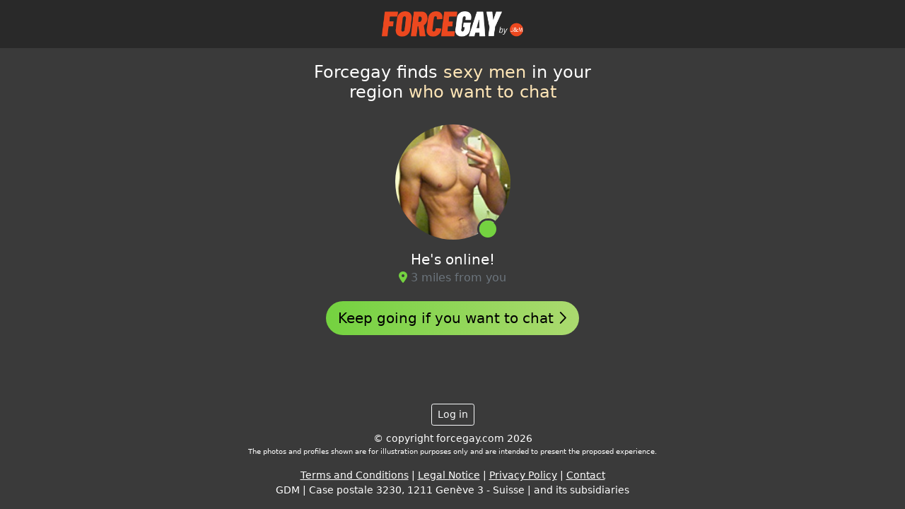

--- FILE ---
content_type: text/html; charset=UTF-8
request_url: https://www.forcegay.com/?lang=en_US&acme=wid.74587&cid=&gemail=&media=display&s1=&s2=&serPoster=&siteid=4242009&source=GAY&tpl=2&tpls=27&tr4ck=vcwnn6692d37200066dcd&userAge=&userBanner=&userChest=&userDescription=&userDistance=&userEye=&userHair=&userHeight=&userLocation=&userMessage=&userName=&userPicture=&userPicture0=&userPicture3=&userPicture4=&userPicture5=&userPicture9=&userSexuality=&userStatus=&userText=&userVideo=&userWeight=&v=sexy&xa=n
body_size: 99035
content:

<!doctype html>
<html lang="fr">
    <head>
        <meta charset="utf-8">
        <meta http-equiv="X-UA-Compatible" content="IE=edge">
        <meta name="viewport" content="width=device-width, initial-scale=1, maximum-scale=1">
        <meta name="description" content="Meet singles in your area">
        <meta name="keywords" content="dating, singles, match in my city, meet nearby"
        >
        <link rel="canonical" href="https://www.forcegay.com" />

        <title>Forcegay</title>

        <link rel="shortcut icon" href="/favicon.ico" />
        <link rel="stylesheet" href="/dist/assets/css/forcegay/tpl27/main.min.css">
    </head>

    <body>
        <header class="header">
            <img src="/dist/assets/img/forcegay/tpl27/logos/logo-forcegay.png" class="header__logo" alt="Logo">
        </header>
        <main>
            <div id="app"></div>
        </main>

        <footer class="footer">
            <div class="text-center mb-2">
                <button class="btn btn-outline-light btn-sm" id="mobile-login">
                    Log in                </button>
            </div>

            <div class="small text-center">
                &copy; copyright forcegay.com 2026                

<p style="font-size: 10px;">The photos and profiles shown are for illustration purposes only and are intended to present the proposed experience.</p>

    <div class="legals-footer">
        <a href="#" data-toggle="custom-footer-modal" data-target="#modal-cgu">Terms and Conditions</a>
        | <a href="#" data-toggle="custom-footer-modal" data-target="#modal-legal-notice">Legal Notice</a>
        | <a href="#" data-toggle="custom-footer-modal" data-target="#modal-privacy-policy">Privacy Policy</a>
                <div class="modal" id="modal-cgu">
            <div class="modal-dialog modal-lg">
                <div class="modal-content">
                    <div class="modal-header">
                        <svg id="print-cgu" xmlns="http://www.w3.org/2000/svg" viewBox="0 0 512 512" width="1.5rem" height="1.5rem">
                            <path d="M128 0C92.7 0 64 28.7 64 64l0 96 64 0 0-96 226.7 0L384 93.3l0 66.7 64 0 0-66.7c0-17-6.7-33.3-18.7-45.3L400 18.7C388 6.7 371.7 0 354.7 0L128 0zM384 352l0 32 0 64-256 0 0-64 0-16 0-16 256 0zm64 32l32 0c17.7 0 32-14.3 32-32l0-96c0-35.3-28.7-64-64-64L64 192c-35.3 0-64 28.7-64 64l0 96c0 17.7 14.3 32 32 32l32 0 0 64c0 35.3 28.7 64 64 64l256 0c35.3 0 64-28.7 64-64l0-64zM432 248a24 24 0 1 1 0 48 24 24 0 1 1 0-48z"/>
                        </svg>
                        <button type="button" class="btn-close" data-dismiss="custom-footer-modal"></button>
                    </div>
                    <div class="modal-body text-left">
                        
    <style>
    .tos-container {
        font-size: 13px !important;
        text-align: left !important;
    }
    .tos-container h1 {
        text-align: left !important;
        font-size: 17px !important;
        margin: 10px 0 !important;
    }
    .tos-container h2 {
        font-size: 15px !important;
        margin: 10px 0 !important;
    }
    .tos-container h3 {
        font-size: 14px !important;
        margin: 10px 0 !important;
    }
    .tos-container h4 {
        font-size: 13px !important;
        margin: 10px 0 !important;
    }
    .tos-container ul {
        margin: 8px 0 !important;
        list-style: inherit !important;
        padding: 5px !important;
        margin-left: 12px !important;
    }
    .tos-container ul li {
        margin: 2px 0 !important;
    }
    .tos-container blockquote {
        font-size: 13px !important;
        margin: 10px 0 !important;
        border-left: 1px solid !important;
        padding-left: 10px !important;
    }

    .tos-container p {
        margin-bottom: 1rem;
        font-size: 1rem;
    }
    </style>
    <div class="tos-container" data-pdf="JVBERi0xLjMKJf////[base64]/AOnSJREWsBiigBJkS7AdkGKO4/dXZH/bwKSkixLnt0ZI0DucIddj21Jj4+Pjxw32clO39xkpzk4M6dp+fn2z5s7u/zrR77upmgnirNxcZ4+fr798jtMbp4+tre/3gNhxBUjATpcwFKQn+/kwaLDFQNY9LjxT5goYOKf5dMNESx5fg7jbbJ/Tx9/vP328fbncxvCFE0KWDeEuiHvYL1NwU7vYKMlwIgO7wi3ydnp/eJSAc2MeSk3OdClYsAZI1ii/PKIQF5OyVc9RQT8jhE9hXre8oxsjTyjJ59WHPO7GjRv0zeI0/vroIKFmZcTFBKu6BD1lftGLqDhwaQUejSSi3SbfIdDAkhgMenmyLYn5M/lKHCbwE7vlMAGCiHc92PCJs+BvCNkAPhPwgWTvoP8bXJxeoflswPfJrTTe3KBcMENM18Dg0eyV/39znviN4ONPjjd/wWQXDIOoAeJCGdM6HEGizO6fHC8TRLhCBYDM9QfrvKGGToMfEREAtzw3saQ+X4G/w4MH4iYM54Px0cVuoVK3k2IxrfjD0F54WX1BUSCJpUlMUlEGKs7Mo+hjcER9ZeRs9FA7IFDr6ksZJedMEPkf8+pQCWPNr76CjAUkDmW+PlD/knWknJj1jdLgJiZm67Ad0eWmlXZ9VzCKQ+jz7mtsRZWRPJCuPV12CKRiXbQqGv5JOpUYs+fydVncGV65quySmhwVRUT1oElET8mTg0Bs/OOdw0AB1QwcVlO90BECfp8hVwRvUE/[base64]/W3aKBzY7qDQNqx4jrw2LwfG5N9JknbYJGqdQmsspWXNEfa9IjW38Bp9maYEdR/v/[base64]/qS4+7MrG0X0X+tZRrfl8sR8E5Y8PYbfLr2QusuEnTy+Eq1uTLvFciBBdSnqQ0p03hmg74RMbRKANnazQOqGvST7B3xG5gq5ZQFU4t/IOxg0T9y/zA7NuPC2iQB03e3egFaGZvIA0SWRqNJuX4xEknAQe/sNeghwYAVaU+d7TLI03pPXrp4filpYwXrEvPk1ndW6/WczQdlgjaBewwmQCjHWudM6hMk/qgUNXzCd04SF9bGsr7laX57twuF6chJa5m00EGd2kt4pkZeXk252M0MY7imDvX2jI05VIdX/CBYox4mxw8DNRRxlsfe96d5YGVDL3Ejqu/aydJTxTrY20/6tIFhIIzOA9SeRSfpuate40fZrgg6t2bE1fbwk6kdi2RJGpTRpvnJGTS5piv7VRj+XYo612SXRuM88OoHPpRufxzxPO9bIA5EK+uBjEaO0zwevOCWpyWIvKCqqNQ8G1U4XxQuiFU6cqpxpLfGEcZYRTh3DmWnp4olEHr43b2AjrBGUejzn/SF9cuhqEKTybQ6FwrSkX+HuHtMBR70EjTRjq4UxkNrcgf5kQXYQEyfpxfPu79mkCpkrdyVlSLe5a27395V86bMM4LBy479Nn1/+CiUKfmi8x/6IzfpXyOAve4GW3ys/QcXzSmfU68DoFLycRxStiPiEXYS7Xk1MYmMZuq9t/Gx83R4DC0G8Ljs+SCGjbem0jt8E3Ki7nUEo9f8/xYoft2sFbJq+MVR87M47gOHdlaXtrWdPgChF1wKTeP+mrpJTadbjBWpEc6jLztySj3yeHJLsjn3z1dQCXS/h1xx93TYue/X1jEWwPjxAas/k1smxr3IJpAdaBHeQyTYB1dsrRnhLN0HAI6zN75mVtVHuRBmUJA/n4VZJVFDaj24C0jMfSTjeOA7KyT6Tn9MjwOjfeD3zrJCv/j9bfPwQQIg0AfwD+1DxWSNhxsE/[base64]/58YJKVuqdUzu6M7HHC7M9OrR7FYLHLMohe9/GIWvURvVEzL+v3tvzdz9fZvH+V9swS9YHTKol8+vr/9+odZjF0+8tvf71bLvxSs9hHMbbF6eUe4LTYs7xCsRg+RfoJBjRotZPr/tvxi6IEEBj1/7CDDHTUGeo3WaghoMEBCDXcIsKHnxTItBQ4cBHTojg1ui9fLe8Db4jRtDRYdJFrNfbst+p/l48+33z/e/vrifYNRDuLEhcFYvb82sEICT7exd7iDgQQr38CDRyt3uC2Ehd0mTqmTguCjnNIuBuSUztFqhIfV3kMAgAQbo5Egw0Z7vroXgFYB614HIqEGGAryGVZYIcutEHln5DgFDjwDc+fQOYgMEUHynD2fLM4UMXRFek1rA4HrEW+LEToE2I71QqELGD4S/crYBHTu3wlsnFXR6QGbli3BoXDSNfRHXUNiNW0cOGT1NnwPopNm4nj+baVPaipIRhU0KMiSTOcEyc3NXQmD0+VP+EGrIQPsMAfiJvM2tbBNIGOiSiGOrPkEDWLEfq/KB5YFYzUn1V2Su6ASWk3JfPIMYGXBO1PJ0WPgIHE2XNyO77xCEAyaHGbt+TR+LF4WmNPoZIMJwHRQOsIAGNiSHUkw8MSRO7PcFt5MCEhAp0ykPZ7IXLNTx1IDW4kQnWkjKUc+DWecoayWyKAThIiXjJfk7J7TtK6gV3mpIWPhJUfHUARA1H+DzK/qnxcBITHgZ/uYUiJkOkZlBD1B606AFZJyOg1gyQVoP/[base64]/QLEPa5tdBqyRNUIzhgTD6gwPHdqUhAzFh95hKexpwSGOWP6mF1SL7Avp7VSgT/rW8uDcndG5QmNfsQZehdU9M/960Mr8MiJFKE9pPUlJ9GQbI4avbEhlGRFUqeaKRNIWaMSwoDUVMDI+tOBX5MnYKwFc7HTJb2N/[base64]/[base64]/Z2q8MHHMlSmL4RCEM3buJeeKRUv/eeYpCeNAq1KMJo66yxPDgjRoXibWTaj/nCG2MKurwqFEyUr5ZwIYcfZpqjxJk3idZj0qn6vSbCZo/JmiBW9Pakx4EP3rL1/c1KSptxg4j7FS+aIc7c8pNLLXEzJR9RCrvl5kP1Tt/iP9udgceFF93HtDVm5by6dsJ4n4YocrQjUxgEr0ybmwkXh1Z/QSjWdqu8kxvOubJZgIol8KzoJeWQmJZrY8FL2W+WpXqZlYMsOfQs3knNBVPKscPmfCt1t9D2CbQ8FYF6wY0TjOjq7EE1Rv5csD2QwnWFJlD7QT9OZMyY6OC8ChhO/3iOlT8Rm5jsPuXvu7yPPfcon51yHFWz2HiUMWqfnXyYzEzXiGOKXo5w2iHo88P2QN1Zc9m6fr1bqJK5wQoWqukcQTF7t9hddMcoUE/Szsl+oWf7+hT0+CKOEfAL/1/i+kXOoEr2F6HKKLSbhQ+lrqVrO1oH8/j9CNdvjCLPzrn3f3mMiaQL920FDHuEZkw1E2fS9hPmrEnZdPjSn/ioBj9VS5wmn/T85m/[base64]//1KQlGTZcjKJs90FdjOzskU+ko+PXG+ccebZG2em6O2Uzfzj6d8nf/b1r6/le2+SMzQFCxTN64+nX373xoN5XZ/+ekHA9WaCMy80gSNH8tkn80KIGSMmjOAQ9QyuBOAo4oSZgpxPBDfzLC9wuFLABA4BU/+IfBf4b/QUMeOCBA49LuCix4ABV0q4UNRvMcJargqUECjw0zfzzHZhRmivWHHBWT4lsWvlF4C7Gfe3ef3j6bfXpz8/CQ9mGx0c4Uln95MTJ1ZcYLkZdOYFXEpiSaJQcOlwvBng5xTJVdBLBESMISY9BXPBlaGKApMHJ5AFgbBGIjNo7WTAFe8ShcjvFMAyBf6Ed8EHt9MXUEnJpjDkTLlVQpXZZ3CRYoz3Fj4Hq/gKbDFFPoEe+VeWeHmxNxQPFrGYz6X6vSKo9pc/Pc4oKHEoPKeW5yfRY6jx2N6IAWdKFTXBOuL0LSyit5imT2UIF4BEg/31/a3RmZdEpTT0QbasZsFywS4gSxMOdpUrW/p5AT6WCuTkbcCCe5TnDuFmgIs8b968V5xJwy4pMtcEQa3zJC/1EqC0BYbrn6ufE56ToX9h6A3mV1/AyAeb/UB+eht2FNbAOoLUfHb1IaWrG7/+JUXAGCh8I4rOWRcH/oleikEpI2gK9ReCwzv6QuBZmbcGBt+YPARVIcYWrkSeUnUA77giO8upGjbHmzMdMW1URpK4BSBPrkSai7EkCpNhu/ly0eGE1tNIQF0v2WXyaUfZmlaqLQsDTuhLt/peFcQ7c+2W9lvASn9KlbV3LTFcBITAQh5YSM17TDMSrTi0mnRM8/cQbk5/jPHjrvllv0O0FAvLgfGofofEL4vSgiO3YCzZt1LNQy5VL5JhlhaTv355mpJFfJ9iP+QEgRyKLGKlEnv18m4eaeEH6YFL+yxntxxsb+7JVXXCSabizAFVpaA2cnFfgIO8pXwmJQfV9yifPtSAn6rZ/yHXUiKbYdSCNVDfkToH2fR+B+rA65sh4bQxOnM//lPyXNNgKaIzy32T3EXlrm9ycYrRujT00AfJL/d1nNMlL6eqytRFZK6IZ07pikXuUkGvQEo4b6q7XrZ/MYuKohVL09SrMUuQisQAx+/rE/ZmnplJNIYF4ayc0h2R6NwvARic9TRwd1/4kid7Jk51PMMq7It2OlaJ5lcjl8zxEB+GtlOqZ2mg0c8TMsmjDW7gytiM4Mi02YiquVedaM994MwGVenDxzLx53PYgZF3QusCMA5sDKcaFBflPqzJuh5Tl7XJjiVEbCmtVKZvAlpoIes0VAS1U0nH8ryXZ/u5fo+LFnbxmO9jiR6qYdcTJFK0mB8WwV7W1v4WdurKl6aQ9zP2EP2uFyplbiuIgpAI4sIK/ekE94LmfCRQfJDRF5BBZyc/ajuPEWMJZAhvpXVzTxWTpWASQXQt8G4Dj0dlPr5whVC8FDEIFnDUXrhpr8RpR8pQBIc+v1OmU1WmaVSmpUhXclITm0x6Ryl83ZWAyU51EATDP1VXgv8ZblwwyQfrq9qAFvVi0gOzxgXDzzMMyJ0U6iZ6edunlLJp646W+zIr0/3nZqz8QBiNC8mTDrrg3OX+Becj2BxPJP/NeB0wdqI2PZKyWDZ5XKoKRG/0psZb79HOlzbJoeVb6Fcbkq7BqBIXssDRn6nLmHK6pzXVpvN1qgLI1p1sk+saZ+DInXRidoLdukXsOewO9svdz0641xsTOG/DsOxsEScqW8cVHEwBIO9h3raSXXnqFpOVa5QRJu3mwU/AwHT/VUc8BZvGjSA4/[base64]/YDwe4/oKigNOid+Wg4eiwVLFXbJ8NUK7J/QhrLLnkGbudQ3fvJoWnvS3sV3nVmGEl1p/+6y+r8p/FSTtfOLEtzJZx9plzZXHxjFpxsjNOXy/3rZX22ejqU9H/[base64]/R2ymb+9vL3ix89/uWtPPcmOUNTsEDRvH17+fk3bzyYt/Xlz9cUccIEjuhmvDOvmBAoYKbITzFipkAOZ/Q3E5x5pUwBHHpwGChRoIgr3sEh3Azw/xNFebbAcjPozCu4G++vO+m3z5/lHfivAI6y/hdX4rgAE97lFzARgMMJ15vxybwSnT4dMCPhggkjOMy8Mu/AMbi/zNvvL7++vfzxJGCYbXRwBIz4GJ54eU+OnITuGQjZKnOwGt4OQFxxwSAwd+FiwBkzhvLsq6zwGKR58H0v4AUGBVfSPYjX4GccIwYM/GlcSoTrDtMGEUnCpzZln4YrJZvCiV75ZnysARNnsxwyycYP80WFlwryzYQC6KfDArI04TGuJiO1AJhqKyJmpqLQzGseMGmwgiMIIZn2M2Vw5fNzc4C5WTNxRpi0hDcDybyil4xHZhAmoXv9LK9LUm6RoBSjF0ZpgaAWIMdwMz/JYndJ8MJbX0DGB5v9SRD0fJgwbzEnLXmJIsEd7+j51IoILoxBExODgCQAMpFXPp5A8NEBfSGo5r3fyGPEyCtQENAkWUUFUADlBFzgB05oPT1Bj4+i16IdAqLcqPWcz/xQgWyZI5oShSNQOMhL32suwMVOFClQQsAvys3roocEFvJ0xAO9nIcLWY4ctEYCwRJqfPMuy0VFrqQjRpvSiZTg9CcncOmDTAgffAMlZ2QWVqYHZXQhTg8W4/S4nX4UpKpN2Aj9btBXtWEteipL3gynL1H5aN/ns/B9poQHWfo8NClPlghP0OxBimBuZKl6IV4ikaMQvlzYlbx1Ac4JKauCC57XTUdHksDFzM1RC1HBW9iMtPqt1UfFpvQQ/ehcNUKytZ+qudJBL6CXyHp052ZQj7hoU2CyFi0IbQhc/ZFC8T2zNHZRKzkYHj2J2gCR96X0wrVZlEFzrX9Kx9VqWHzsEZ5dqbFEekqobjVd65YpBgvTueBV8WXlTJFO5KgUykXk9+7VWI3Sw6UWZul3UJ6HDfVc867fUYHHVfdhirYNQZpEB1UqjUYhRslF2guCg+eMKF/[base64]/RrR+iu8RP+zE/89ckC4AFcAGf1aITaX+Xzek6KJNeCb5hTvSkDH/[base64]/h8fJAm6waVHZ/YrVogYYwvk9gyxxm2JslY58v6Q5FMusVhNqUldkDHtR5VAH17M1AnWdbzDIJwKvd3heMqF6CK0QKc3USR3s2gMWtamCS6yCPyXiUPPG/Knz4y38fyaYonNmOGRWrY4yZytX7H2bwASXA2DJRWW++2/uBoY5l91x2qF1k10c98433RHslpOg0ZRc/K6wKx4tcEFzzaOBbctQFjeCWtHMbU1k71o2erfRaLxzwaSe0FFfHTZCkM/MH+bucB545dsLO/[base64]/e3YYFFq2VfsZzPUn8ln4bxILh93ObQ2J35DZtXxpIHVULsF3QOYhm838As8/[base64]/nSD88Pb+vLPa1xhgQDJW/SQACFjwAiJ/4t+8hYjjHQ9zpBgBk/Xsn/Qmq8YvEW6cwWADBP9jlbwFiKvZGEC9xgC/TY/Bm+HV17XgqNfPQaww2t2aCHBQvfAAph9eJf1aR1M6B/DN5eGV7msW8rycNhdXvd7fgz23+Htr5c/3l7+/kmYIJto/RGmsg1HATiM/KjFWwrcW0TaDwQYS/gIj8En/m2zOwdeMZggPQb69j7CGDCBh3dIEDDyKmvz4B0swLtr960bwbw9HgKsMKMFBwtkSHJATwOYkkmhoxnGGGcva0dv/UrYoedgIhPGAWiImXfKz6cTl18Ck7KESXQhAIimGoFTECSWyGu47YnMHRAq0nqP4RvjNLewCNJyMkibicrWE7huQBOdgTR22DTH3pzCVM4AKSkjcUsejUEeT/RI0UMMGJRMy41NeTQ4QrcpYMAcTDBR5jpr92RF3oeeYJBMqPgW+djOI6kIjBBg4nszAYxRIaUznSW/MMFER0IY0FXN9ZVj93KSIlElHykB5Ah1J8KZWO7gp22MAl4z+fUGWi6Y7DoVxaBhZqXyxAA4kPDOlLXSf9tOWYUPPMhRV3A8K2QCBs1bANYESqmZ06MkMEHDgLSkANbSdK4Y9/lsrbGx08orGds4wGmWMChYqOdOIdKdlNss40XlFapymkc5nLcSI0DJd5S8tL6mblVkvm8nxWeciQ3LRCkWSITa8zjBCMbhEaa0JyU9fuKcS23KX0AQiF3oueTcSHpAb3zulUi2QZUiKCpEzoXRmXfK5KptOKjThTJdlLmaMpfq3OkvJD/[base64]/wv1RSsCF/HOXTDTg5BQm6JasasE7buUxssdZOlG3JiMy71WFiUTyyFdq9f68bWcTBFNTL+sD3Jq8Ypsr41/IQ1SSmvtkSpTfjt2HijtiJ+YcZoeXFRnNq9LYz/7fuuWZUwhmIR9rkqntbDtZ898qOtWGae0ODrqw3xAm7m6y0hlCEtvAr70Aw1iq44gygqOVjjQ4wYLYkYTQYuTH6hzoHgD+CUEekDM3iauJ3yYtdZSvXz6YckZtF1yp6LPTbnVFjd37pmK0vcyqGk32G7tZ121cKetC1/pVGNAM4aTHL7Y4llbcNqkiqupSuWbGQASVZQS70SEXTtQTGnbHh8cE09pkBIUN08qKUbJHVhbK+Ug+lXk4AY8PpgM/eRqLqJLCaOPqhDQJiSrv3QyzhqbL3m39wUOgnLkOylUAZrggihANXl50jPqVODQN+59BQ0Qn40ijN6E2KWPt/KX0yYLPeOqIyii6/izwltN0LTXsq5daO5uYdNqGb7fiCpZE6Pt0mYXVjudqd5jP3v6MPRSnbRn5lGupFbT02kVKYJNosyzCiJlafo357SNlxoK7LU+ldbjBioBTIKxH+RYbJy/FZuL4RbwNhoA39W6Fnj8WJr7bu3CVJ9a6p8ZeOq5lMFRPYQG5kYB68zpSnOfR8lnazDbE0dw7a+bTrLJJZ5VZnyXq+XtBThUTcZd11aMuvISWfTR+5mDTJDuHLlPoxnH1GnwE0d+rMa1OW9rDCESyjsTjnLi7kUmgxwSBzFvs+zN+F2X9JJ/23ZKV9QgroLAtTC2jckNuGIy1oW+ZKEMh/Vlz46K1VUccCtosk9tGH6jmnkbjM8ZqmkDNW1Iq8VmlIpETk+T6iajiqCXATppVFbpl/[base64]/[base64]/ANXK1ESaQONChbYDTZboLPFBHOrrGyC+f9kQVKSJcvVrnbjBgMMBhj0dduSeHj4Omo32clOP9xkpzk4My/T/Y+3P9/c0eN/fuTnbop2otkboDB9/PH2j3+7ycH0kd7+904BE1iy6G6Tt9M7LfjAiCsFsOj4/xRwxgiW4DY5O73zU4zkweKCK1iMiIj6NUb0B18GlFXBYkIsz3EhAEueIgJ59Lz+Dxend1xIP0m4wnqb0E7vYKNtXkCvJyCPMzq84x0sguwQsx0zWQJ+izxGDOW0t8n+Nn385+1fH2//fRE4XEywcACcGIeeIgFvhSt6WnojwQaG88GHI1jgxiu+C3geEwnQYpdizwiztdVqfT/KWmzIoRscqenIkN6mH8AYPfgXuIrlq0D54NcyOvyqR4dwm4AXu8sCgU3ZQF6RemddAC9GE/[base64]/J9sWNjPH7QMyKkP5afKaZS0SYDETpSjXuAIzmgcDYjwYfUs264lEe2M7sHBgCnbsmLSMrKnCwkMLVUoA1PKwEaOWpIcSWI7IsVtCpxUqL4r4PP5tlNfQIbAwDKE6jUDpR5H0hyiTIB93HzDiSGYGMdA1wB2GDSVNaG94fqQ48eDICYJ37mpIakW6IdULi9VJeR3g+Zh/e24Jljma06yNVCOg2vz7Jeh8NbgPIR4mzdOw51IrC51JdflIQ48JnwQx0NkrnXfZzQqj5+l2X162/mKcXzhwBdgcmhmN5ShxnAxlx0pJDoryN/grgWz+CHMImmQnDHkLJWeJ83i8LjFZbaZn6bcbqTmuZDiNv3grEOBFwgUQmiaNUjbJxToUrGK82Is4pB/HBcHXCQN1/ZRE2MHRS1Fvm//S7tFOOeWKRVcONBz+1TaqNg0o1vmbT1y3fURnfEwluODplt6RaaD+q/42J23dluuS13bkdvk2oXnt2XQuOsIlOtb0xgezQO5P7sPPejY3F6AKJAJ8aAGLeQl9eyjUo/MqeMuiTueznGn+JV8pz7XdrCrCZvFhwPoI4dWwqC9PQEm4vjIQ90FWLw3kcbarC78QlsgfNKDrC+7+grVbTSzHyt0x80TKtei3JeWJ0TeCsu+cAkKsziGV+U32uJ3FvtPvLzryL4KUFicWXAc0A8mxFKR6/HxLkMbp/rEI3M1gd3qJRhCLmgrp31xManJUmEvODRgMOAGBoZPStWYWk5z11l127dTTurCblSmSDZHBgggUTfp+f4rSliI1vjwYgl7TXE5ZF+VFz6D/[base64]/ccWnZ8Rl3KF0RpupMnR4PHMw5fRBSg7sCnF+CmQ80t/4kmTvspbatqpGzauqUd12j9n4z9KqW+LkEKJv5n7kBKYNIVWn6SncBotmaZR4T9VysoU238KX25LK6WX+aaLsMf6Ec1tK/KS++cWBf9b4pJHgk4w7E017RcIgUys/H2ndJjFurF5vpkWOETYPZOx9gEQZWEtURtu9rztXi+3El3RoHDPn6QCPwYk7y0RsYBVXtp3VoyAOAhE2dLlO+cmHXJ/k9KCEG3uzChW1x2gr3bGqnvP725ClDNmBzGKU6/5dRJ0fwBWD8Yvwgq4pRrmUl57XFSQTdyXKjQxrgkj3UyRSzO1MvTXWXVy8hKYqVare5iQw5CrFuoNdttuQSdDm/[base64]/MiotkwCbJXoAjonGjhvsrrjoAZuOXZ1cdpCN+Ux7vbSnMiGnKu49qyWmMPdcQ8iDZdLo6R7VUzNocyT2Q3HpuI8FcE/TaXgBcS7bggomjsKpGhla8ltIg1dA7T01FeoJUU6H6Zq6mylIx9Z4fMHxLInYzGhqFPrD636L9TUKQzC03KHX+8o2Dkz6PUib1Tyi+fJQYzEwwUK87y/d3Cc5Ya0dp4Lib6ydQneOzIlBvcFO+e9M43LU2r9NQ6mAYOq3Mo7kMJc/ohbB6B6uHZpzj3dIFjICMg3n8MyifyUjChhr4TUzupbHt8iNpGu7awpQF9JHqXdo+1W2v83+JBgA+57+UAznzguHrW8zO+GjHC7i/Cdf8KYAJNI/N61+Kb/[base64]/ANXkSiJlIDFFAGSIl2A7YIUWc+4u8X9/yYg9bBsyXc83jRpkr0ejUUensPXmElPevpmJj0FZ1SI0/z97cebGT3+9SM/N5PXEwWjgg3Tx/e3X36HybjpY3n7690SPCyA9pY8Alm0BBhJk8OICz7I3ib99/Txx9tvH29/nrwKojIO61WwuephDWivyRPcJtDTO9rbZPj/AQ1Z9KBxQQSNfM6inPvGBwgxIj+wx/a+bi0GVMRwsLWmWusdBrbF3dHjHYHtAM324YweLTk2g68EvlzO3ianp3dPt8myP8nASI4/K2daw9kvP7239svBBTQRBvE2gJYvLmTTC4gwpr/ZgHx69FK2+Tbx3/C4Taind7bwZXgIVHBwBM/QnYIWG8r/xQdixmSRY8DHGFiXPuZgoyO8TfKJwQfHORs/g5bIm0QJdPw9wcaQy+9YCPh5uhQfJH/XS832bYleJSCkW8sb/q1RfRkzH1SkDrJnkRe/XWNZxaO1cCEJvMBnWKDVXo0mOUxRPn0QQ2OSyhpwI85osKhvzuxchGgR77AIueDGrmy4w/8e6yJp90uYOa90DHvQiGNrWUYIYngkR7EaLDrgBCKufK4GCBtccnaFiB0kWxxseZOdnYW0rihL3jCPObIGKxmyEBCkzCCxqGa3OPNVBHLWXkLJGgWAe5Q4DK3E5CrLrELE2EqOtUgDIFginFq1uNzKbxR/0XXDqBkjOpFjoXLEO2l57ltejO7Z6y0xl83mEHKwL+BkSFnfJfVe+WxekUpxENBZrnvF/Vcv9yEqNKfkn/[base64]/qn5ep/3VDcgE3jcrSSHvnetFS5DoyDWtyPuXlk2GZ4c/[base64]/[base64]/463DHX+fmF6w0q2zVddfrhJHlPTUAiSt6CG/zMMt4sWonjdpdRNnWgJq8H4yqu/B6UqljGy9zb7vuvNc2JuPiHAh6p7mTS8Fn38j7lu0tM0aCc7zN02wNt1mF+vKh2ofpWNlblFWt52mz826QynDMf/FtAmo/[base64]/3xSkJFuyPTczTooASa6f5OHh4cNh8pOfvoTJT4mCS3mav738+xLODv/6Vo+HKfpJEjoQmt6+vfzye5gCTG/Ly1+v4MufHMELceJ4m8BPr5LBc+JQf/Ftgji9cgTPMy8sLByZwHPmB3he7O8gZOcjB0H9vz5RgKPeBwkR9KnEmZn5NqHXJ9r5h91J+j60twveJv/39PbHy29vL39+0MUYHHL6CT4Krjad+CRym4LZrtfoUyAhoDfv7hwFBTkoQpe8CNkRQ/oJkQrg19+BZ86KsFCJHCR+WNzuFCir7eIFeGHmrP7qb068CPHyeS84iYtR4P/2gklRZhS4TV+CXpJFH5zVtQtmU3ISIhezYTUbBR6I4AlooSVipHghtOzZQULeg0IK+6L0EjTKQYU/qLPgt2RRx8VSRq80AAtBFZhZA6UYiIAXhSUK1OsWgzezcDIIhVNLUI6cBY7hL0ldrhhsKMAHfti/jzWEYtbvrvs8SjGDoxAOKKltalWxSC3WZOM7Q/Gz+A6P28R+etU3Rz+9Rr06m2WZH0qUksrFOmE9x5nBvM4lnTWxFVm9viCt9yrllGaW+oGxscwQFr2XE3jJBQ1eJB5RrTbO7XiNFxup1T65hJgkFzEfEQsmyypTW3owWsg1dLGqbRJfXGuXxOJ5F+URu2rp3ld7dI9aidjd0hWNf3rfhbyM0TvJ8eBhpNsUoNaR2/[base64]/immyFpVzTEoylsgrgutds5BZF428WOkOXYfTFa+tQP9A9CM6zh8WKSzlyopN6btpO2peP01c0SDXTv8k6UuinJXf8q4uwEMh3HeBzdqHNSYrXhfQwexSOApdsUYKXfcS/SiJvtXGtajpxDNcvfkwXB21ATU/sI+4tQhNXvelv+AOAwpNHPFg47yWG6loX+EORJfpKIAENdZrmdcOfGOUxawT6cKG+vsfxa81oTY1keLWt6qrJmKVUgOOzVF9mAZHrN/CD1Juk7OuoSk9ckvCC/AEcF6OwmrDX63ww8i4r1tdlajNdtX+2ioybVK4RbM+ejZW5ea4FXxgas3V0HC2Bv0ZY4pek76E7IK579AqRe3BJKbjg05fwQ9zcuCPIvvdju2MFtcVEhM5xKNCtvpIqn6lBj4qbzX7ysBg5/hulYeGJuXd5t2m1XeYXcI526WnIexlO8NtEhPSpyNur7efxka8o3jSCKYth9umoybWUMZV3wtP6/ZmqaRSDdUjIrEwrxLJRqh1ph+7JrvvvfprII5jZlHp74xlfCCznGhtPwRfQDGyi+moo6W+/wBzIbi8Nqi7VQSBJ1Ysr2yYQLKjE2mj2pKZ2rReR+V43nCrq4SiSSawXSUXk5FtPE9Wy2nTtV3l1/xi2Z1vsaUutkUlNJD07stLmS4OQK0ky3DzlegCR8cnMjZU/LlUyy07jp3fmuLdyqJm0AVuAKRuOIVJ/2fcSPo0Mj2I8KzyaM2pVTrw/HkLgiSX5Ymudn5WJmBX+4/FsQqr3kBjOqu0yDB1bUp7No7VrcPWbsa++Ola6mEb24BkG1s02tRu0Kwd9tDDWH555ggcnc8nKxrrvjcOtbFpK8tG7bBbHrVIqnM0bk7X5UzJVBnblLHOrQudoY06PH28xyaF2qi1WKicxPcWcK3gL5eAi8EBnMjr0zaKfT9c7OnYa0VZ9fcD5QcbNP/uxGrdQtj2bJXaXZPVkAEmLBNabWDvHLTcXwIKxWE8qvoHV1N1SrPvAkk9EC+IX2GBpXyhqXMidRr+6FbOK8fWc+WLiVZ33TtsKQjlUXdQki+6CulM0UZgaRGgpxGgU/yzdST9JBXhbrhmnlssLqAL6Ohkdc+oeatPtS8/QL6+6yF+UxF1wqR+rWFte7WcbNiXcZe/JrQvZbmyT4lCbcq5suHM0cnJ0pjEvvBBeQ2RSXRur6V1L6CtOgXwsGgXPaLwThtv7XZoQ/Dmjf5GREBEr+HDgIABQ5tGHmnffur14OGuLxJt3bA0W5/+IiMun6yV1a+PyoDpIYxTwsi/[base64]/Xdyjx7+/6HM3JTvhHIzHOL38uPz2p5ucn162yz9X8JC8xQgOXm+Tt9MVEqzeQoYVI2zegoMAATZM9MSvt8n+O738dfnj5fL3B49OyaRwPjlmOgcjzGQBpNsU7HRFuE0+iRUY9e+O/gfO23iHBHeyGX31ziw/6SkEyBggYSh7Q6a16G/TN0cbZ0CYecMNwFtEyLww0hJH2zhxBOJt4jccLH7xNmKM8c4OWSF668k5GxuSMdKB4ID+ZVggk9FqRqArwAKLtwPOi85Ams/eQw8JgGIC7BvZHgMmuPOh9CzT3/YLsr8B1FcbJvZJpJtGSBJ2PwcXos/eQiQ/[base64]/KVeyu+Fs1VETjiQ/TG545DYiDUEWE1MTvgqPadoUB8tnG2J8524biDsLezu3Q3R5kntCO3BK+rFt6JyQAyUdhInkGIBqOSgJ8cyC1Dps0iuy5uUA5fOAz7ZQ+KG6P5z5ubEI3PcTc3HuYG520iwBKt06G5GJeIMBhIXCslCEOnB2dS6CExXOMwVgA/qrjWYYIE5WHJNNqAyweerrlfMJwuSK/VOUC8ljgNNVdyKYNHOreCoTIlaYoOF5zk0AB0BYch7Go0kXKCO9wFdVyv6Up1khFNSiktaV+859jNpzSpawTcpbRWhdkryxEvbxi4xLVpJlkfmXQU+4d7P+uIOGeTfV/[base64]/a7HmXWj9tmbcmQZf76cOQ+USkW6kqTWubNmeaa9LmEKtUhCTLaQ0TcihEeOQM+W3AIRYM5E6rFn8860b0vpiwCGyRqxlFE63S/ooXn3GgrQExHtOA1iR8rEo838HpaIA8d+j7A3l7bzhwuI9mdh0h/[base64]/H/BTSib2wzS4U1GnsUYrzkXG7z0vGYDnlHgjBUjARe6VW6kxSyddNQlPhb8gl7QwnVG8VwYGm/hcpnu8HS0OpUSWcjbgp+hM6udplT6nsQiTZN3sjZcd74KZ+xnZz2L+Mtis8Op1TEVtQsHveUDRKnEiUEJogYSGElbNbNr9lWMwRP4uZ5P7wdcxD2/vUdONqj+gykQt4t5/ZeUobQsPdFXmn0XEsvcQtEb+p0z5uJn8oO6UYdBYP+VmMLYfaGmFW7ncSFvt0O7DwV5VLfuHjkZPlfQl9X6SiKVUcDNZcVvVKT2Tea1gfyAbUFePcZujIZ/vc1YihKDZ2kz23umrrfxEZWpVQIyx16rlbtOiTYCtjErrzzUP/c1edRh2EM0HLTbz2FTo+NSB6Zx6TLq7NJuQ+s9jTnqPup9qRr5BJ5cOvkOSycY4C7pgDbhfQoJzV3M+InM4pY7f9HBuXio09xtK5U9Yhg7giYCkSdhJZvADgXNgsJ9k7qBN8mlMtj84CcWIUNOmbUhM3fycvj40rtN8y7h/nmgzpIx6KgvLVGqj0QEg59H58+gGSztkLeYOONB6M/[base64]/XwpSlCVZ9mSj3WYXSDKesSw+ko+P1JhJT3p6NZOeZm/UHKfl28u/L+bs8q9vct1MQU84O2XRT2/fXn753UzGTm/by1+34GGGYLVH7/1qNRh4gLfablbDhtZqiOjR8Tv0L8ICEQx6CHzVwQYrpvuiXDNoaU0MtBYEXuUBvCLY+2T1dONVkNeJsMHDavT8iZVe0TPp6Xfa+c0ucp3Xuk+G7ucd5D3eJ/339PbHy29vL39+JxwQldf2CAeb80CPFjZYeFMMD4T75PR0wxkczGwsZmMTYPlOCPTTaqStOX7t2fBHWe0+eT3dAqY1IYBFxybTkwQgjFYHCwEQYlqHQKW1/AoBVrB0Bd19MmG62ccABN4oCPNXRgRFAYEDHiKbQ4YtZCpEeIjhcJ9smG7kgP3vBGKsQQTHK1QRBBtADfKnAbGocIarmMiebR+DmmMlwRBqfwCFrk4hnEAtnuW1HLJP5Y6FYfLVymTYmoK8fmLt/ygpQiBjFS1NmmR4xJE/AJBxKpqOQ1CzIZwY6MqGwRyDFWaIqO+TywbnWOEIggfw3YicDPMB5EBrS3IJE7xycKx9HnKAieX8bs6qUBCuvMHUM4CH1kr7nkRylJ+RSeNiimgAoYGtsqghRocBLKycdplPYk41tDmRcnruSWMYVi9pZ7OdnfUN5f5IfMAMymAXHrx/ch4aDHsWJUKPnDmu2Mt2PckwvtNAx5Vn2bFHg6vD5cEQDhAmhFl52/HDlxDmp+mRo2I54Jpz5LKaDYDivQqh4wR2gEcUGmK3/7zSBQbUbL7CEUXD3KdXqtrowcC7iJiQZcvxKhgubTmDkTbGHNzWEqJA8tMMJnuX7sEwJmpAWxVdV9ElrYNwc6IOsn3h1IuFOoggBIuaw5ihOcl+PjNX2PAjhRGCVKohXg5zVBq6RE17hjWnCjkpUSj4s+pDSVi8TlAtiRepskfj6/26EyFCobPsnkUADLAcY4AqOLJSqFkvueoMzORLwlxLxZD9MWIDWGFQJvY1nbZA1QnrgpAMD/3TGcxSYx2Eyq6FF3rvg6VVxR3Pi4igQG3VzcdauNdehRYGMAKjnO3r/M/gF0yZ2FMIJwbfK2S9kz0/qSWYXtAEifQ1tSEczQIx/bxPr4RV3l7FY4O1P3hUPvS1nyGpZfoA3QcTFeovKbw5QBmhFva6thb4EGbcqYrDcoUtBWJ9Kz1DrsaTZnFXhoWBB2DSQc2uL8XfReXXjPOEvuvWBQBzr3+pahOhJA6kBpCU4coZLfTLLtDNHkT27reOh6iPRkXo0vh/VIwevLLma1tsIYZKG6YGG3KwZloHQwMYepUI4qPGendpQ1MDoAStnO+r86GRriIvz5OYIfftr4ecqhiRwyjNk2YGQDfyOFbtMq095ltrFfQTJJ+kRRIVQfqp7WMhVSuF2vi0Tey1fHpOlWYUsyUhz/uhD+RsWXgADz0rdL1XOxUltggy7p/PP8rNWsV+UGN1+h9D5nGiEmiCe6du3kWouk3Cph5OutaLezCuidLSdIU+iR4jvZZJJbe7TvSjOzRkZ47Evl7U1CPhPoASoDJn05qakx+wgTRp1cyI0iZCRe+VxS5psMJUh0biOC2j9/YAk+hPGUGhtzILVbWV+YjurnYltZaArmRhkt9zcs+BxAenwi44ZU8GOjSpI3LZaB7HkdtKBDb/MJCgj9Ium4HG3njLCISWdQmCSt0zEx5iYsstRqMqYgYQnXsfsNca5Rx0MfKpTMp1pRjKMctbpfkTqT9YGk67TsZmbJG7j63fRT8iKmFS5l+uBMwAOBqVB9/rqVPriMdC6nfoPUdVtACUpI/JpxopbGrWYMVeCuz69LNUJWE/PHiwyN6jok3aDK9v3uBONBW/6oglKQHK0Upu8caIhXqWqJXEY6z7tNGpEG2P8YEBhHvKE7macoo9slLaRcIs/WFdG0t/Scxm02kL+JGksWAUzNCpujppLqv9RRG4Cvu8Ds2thdqg8sCoBTYqnE3Hc40F5ajmnKX3a/VIgvf55Ejm6tyr1y3hjGELRx6030lKjlcBa4KKOvZlYEmKkdfmwGuL/4CINLNXWrtOyngjnZBphywMpzeeDgfPD55q6Ve1CRVWKwlNl8fmeSpo2HWbME8QqRP2ATFRGveDdhYl/UzZpW2lmK2ZfwAh1Mo405/K0YrEvJFjSAQ/T8Wdjbs+PujwwtJkBn8Omd/[base64]/mIOxTPY/5pEOyLPVK6SjmskMaAEdrhXjCll1uHk4TmQOfpueHDXKKq6ft8UD2zKDm2FPZeQ3MR9yHE3gnlToItZ8Osvr5055G7fdOpK/bpWh3bHPGbayt6aP50amqlFQujePA9xCc0rYnsZ3SS9epS6u+f+/[base64]/X4KqIimq1R7MKLYBz7hbYi3v1asqRhdccF+iC65A9KW65fvLj5f47OPf39rn0WFwXKIvubi37y+//ZlcBPe2vfzzmmtaM6SAmZAyIyeqDFxvLvzr3v56+ePt5e8PGsjkQ0lmILqYzAACFcIUgAHgngJFWglSSFsKtHFKQQ1m/Ub+VFqoUmQg1E8zbXRne6/aZ5ypUKSFlhToTpG+3VwK7lXssNqjqicneZ4hBUI5+uayPLVxurkvENyrGL65iO41yVGVVnUji1FOBGo067EsblJJ4UJmUvIpPiaGmDbaJBUcxKEorkXKDFTF5u4XA20t0Eorg/0UTyQG5BYWUuKsXqKmqOF5c1/koA5rDMG9pvXzUVAFD0SPYYDgs4phEsR2c7QSdzgEAPOSCwd5gVAjqQJjCrQK4Mo+eXYj0jeRBOiVNlpoI9a82PMwzqObS6jRL7SxZElPnnG9Sr0LOSrBY4UT1FlNr7QpF5mR4gT5qqGiuiEQbrQwvgvjlCPN7ntMsEgHDmYCO6/tHMnnKA8xuOfvClMAPPBzqcEUUOmerBLBzFEVUnR34K700ToVJxpECh5IRecjfVDySy2faAnCxEIJlEA+GwDW4jmdpAw2AcJAUUCMgFauSibVJoa5CiS4RRxiFaPDm4O6wopJnVLg9miLnO2ZHHMZ1JWiaBWHraRJfgZYRS7EnJRM98e4NjK9dBuT/Jnl4WinyIX8FfAFT1VgVIsqZQ3fnjVTc9oa3tyx1MwoMzqBOdCicRzVXBN5v8JWRPYxnHRtLybxjtWuwvjVfJTMa55BkcC5nlvLMNmOtLao6hHl3etehSalYOS2fmSFMqgi0kBdW/[base64]//k4AE3Tmu0i9s6yhyWf8dgdOgYmJGuXETniSjFkSD7UD8XeJzmhZm6/f9vl1zp+29SiirZgVPcyeSyjS/7G4GOBd2VY1o7WNHafsTePw0447S7bFGpfRHHq0JGxoTEP6LanTh1PJW+0qsi6n7b4e8mLpCyj4Pbmtb/bHekzRLRB/cqElir5HNN5U7FJR/eTJqm2GGWtunXUeD7uesLG/7ExJAIPgU496DiE0SL0eXeSnubEyTumsvepeRzWyrsLZCe030P2yZSzPp3sZinT06Ky5i4w5w66wLtweJQ5+e5CJjF4zHDK5J4WMtXpS/uxGIItHc3jQT1VrUw2dcU973WkLbThBa35P+wv66j0OyVLwtOLgXODaxpyIRGZPFE6JeL50Pzp00PxNZbT6VBVvuvYbzVCHb2biLehp4u/VZaWz5MFYOu3WOdWfCCU7CB2Qr9j6GJl1Tp6IU8tfhB7X5SHYJ1F8QoGsaIPcC5rK7hz32zeohLzcH2kW5YsP8qnh6Uo6lAVj1S2K7KpnAOHm8uHJQkbS1XP4n4B0q5Yeg8fm+fM8SM/Z1ZdylSJPvK5bPuwRf3qAeSS60nb/[base64]/AOr6ElawOAWAZIiXYDpghQZ3+tui/x/E5CUZMr2fYwmWGAXa/tK1OEhD0m5yU52+uEmO83RmTlPy8+3f9/c2eNfP8pzNyU74RyMxzh9/Hz75Xc3OT99rG9/vacIMyRvU4CE/jL9CHZ6R4AM9CB4Cw4WWGC9TC5N74jeYvlJvEKCK3j5YbLTu1+8xYQWVrh5ix4SIGQMGOkLZ6d3cBghy3twcIPoLSKtx09o3RWDrA8OgliB1ZaZVvMrvUfvLdIeK5C1CySxkGy4TPbv6eOPt98+3v58ER3IJlq/RwcjrN6WDRZvIWOkv/l4dLQIs7cQ+ViuHHkph7yBgLWeGU7/YiAgGOCMEfMGCQEOK3zyoXk3kG/hMpGDYGVf+TS9w7X+eDOoeohMuUyePIrFl7z8AD4pmRQO8LCHcTvyCjdlsjKW/Fj8c7tMQFyxwpkUL5Pz/Jm3RANw4MVocmrDNO+f04JM1hmIMHQ0LDQhSkbEQrkk5NJ0xbCRBRITjfy4AlTw4Ootyrrs+QHIojOQ5gNmgSIELSzs8EDo8BEDU6tSaekcf6XvGYIbIdmR746P7/rm7D2RifAQoziExZCk8LgNYOCCye5u0tEu6eGGG6yEhzwjW49BFCU/rJjghpHOplBZxex9sDECKz3lzASXiWOIs423FEu8s++zTw3jAQCsNTYe8sqzo2yh8tUNYQbj8B7g8ALgHT0dxhcSOQO2pXHFn5IFX03ckCECYwAZRITUPgNooDc+H2JQJWwyOpfwl1RdgNgiE4MoGkcNf8OA6LQtAMi7hGELm/5I9WtKM7x7ZGA8r2xLHEYK5YiZcLaDJIjRpHQMO/IDBcYKJTcqb1qYmegJRX0cm01AlKzLmeE0cOFaViOoYvhnwGAHZnZ7e72VP5l2JAdIdiLWPi1HvmpBmqPJNh4w62zQSUlbQO7dlF9Qo/8ljreSnPxM74lGGJjXtmM+vclwJVr16oQRgr/5HD4HTpW8yXk+BMDZqaTCoLAo9U3cFBbj0O7eGZvDIft1u/[base64]/tGMSyJgBJHqd0U+rj3zQBeIRjI+YjXLpxUp8l1OqUsWBQerXwFOY3w73pUd0ZNFc7nDT448UELY6kf+aniYuBebuPetWIuu9XqZnnk9AHQXDazxyNoY/[base64]/C6rrwy0QLPbDs5XlbXbEoQJAGbwi/FA3605Ixqeq0c/[base64]/2aX74ReHJb82VgEhpwx8blfwgibrY458pEYxsxbwTqCXHW73+lUH9xaHBGsgHkYjAYj+lH0bWblLD3Fn72uSvgZKp8PUyVGXAWvj7PtGDmmpEL9hp5r/BZauUtZHcXmmuP0MOlBmDz2dB07nz28r0g+0YYODDWnrQAL97F0A3I6RxEJsWVk0Vui9/I6txNc4WMOjy2UvtZebPSW9JT4YZuhwfwsN64cFb860KPDrBIQqZyJrsNjP11UPEfGaUyXhsedwBQ6YMyE+68vq/ihmuvr98OmzC/3Fa0ARSHa9D28zQ0yEhQ30jJ6JxnqGsPsGqvIsYYr9sZ/[base64]/72wAJEWQlHq6eONMTz0kEUkgkUiWWfSilx9m0cvqjVrjsv319vebuXr7Xx/5fbMEveDqlEW/fPz19tvvZjF2+Tje/vOOGi0EdBBgR281HLBbjR5WCFbzpwcARNjoNf3fajCwwSa+ZSEAQkSHHgK/8lb7JwR4At3donssJizvdn8s+r/Lxx9v//54+/ObC4eovLb9wkN+OIjHWI0O1rI82OHgkGhBK5jHYvXyjvBYbFje+dpIwYLhf5/0F/Z8H7q74asjOv7mRhAA0t0JCPoWOIKLw47oMXD49G1A+1iMXt7BIIOBHo4EAWL6CwYtePp2gXECmhBUcD0yHr33zxQXPdse53pplY4/gbypkaLMq6Zonpiui/Re3rQUL6+S79JsbH0OfyNSVJQ4FN9j+eEJct/cbiYHLCpcYYj0qLtZEefdF+l5nyGc+ozNudIUTt6qaDV4CACPxdGtA6StFilElcOXO84tiOAymvTsg58WSi7WTykfrP75Tk1AZZyKZqjzmy23uShihslQOpc6r4kJenmPhl7Bhjrax4J6ec/[base64]/3U0kv17F+n8Ui7XKmRSiXYgwKERnnLa7c1YHehoVcep3kZbHzd0kEizPf/W5AUGFMPCTL63YywALUbZ6pGQVp8blpqe6fRFL8ansdqmAvegvjgo540Kl4TAkIiTOrj1zAhuwCtZB6pToO2aJWWpQIW1UOimTUKdwBv49a5av7jScz2GKPCzV3zQypIa5wUE7lYWRYHXulqk0uBwIzAkY/KpWc1V9RIvcPrs8gPys8mlTqX3JhauWXQsp0e2DFnL2jh4deJaeR8wupFPaB+S0WgUuW1HIXf9JWS92BtwcZQXnVXQjvTfbIxOICIlCLMoPQ8nyhEukCPUctwRrlIaBP4Mk7UZo8s7ZKpQ4kyLvN5ENo0qhdBL+gK32Ft7/NhtdzhjJJqJtiP0cOfmceiTJjrlRe/8ETBqViaNUCywYeJASCtycZZmoLRLn9Eu/22E5oonZpCai1PAJgsDJSCTgQIx+/WDHml8/FjfNej465ezAerWmuAntqTLG2nqd5YtgCxVRIeG44ZxpeLI/JZukxTOVqM2LAq79X8A7AQpG5cPQCajVWNIW6Au/5j5AJWxLxZQx4qwOFlL87T3zv+irzQxAgBFch5RZ6bmsV2mgPVkQDmZ7OBn/[base64]/QnsgHt1rl/Fg2JrFWZXdAOIhd0pTMejZMPA5W5UfTk1o3tv6WFTbPgbb0QDn4p15HlTNYBt/pAS2y/hyoBBWhl75Vx1695DSwVS+xzM+loolNCj9MwBa8gtFyzTNtMx1w5dQ5ofSdMi2gSL7T+vgWEKWvpe7fTDJnhVIv/N+VKwfypoxMGo682JCZ7PVa4ei3jslLzTCUJ008x4Jaw9Ds/MtJWlpNGU9Pe9EkrmWfzlArKNtywcl70yCOuqOfvyJbJ9AxVsXRDGah+pnp8MmssQHYIw3y52uRsd00INTNaeIO1lQ/C/iUUub7ae3yeYM9TclTJ5w92Ld65nWMbIzKXLjARQY0tnke+MiwA59szKwaiiZhfuN/uYqF3ZCEHfkho+Fwag/empivcomdsg4RV8yrDLsGZf2FyshauHhLLqlk8L9wnphYLRrlBpu69XcxyKmryvB752LLXHmKz4aQ2pu/Ut9DJdtcMobGjaosQjbOgkD8JxPcBHQBlR9NbGGzFEmD40z7pVdcLEMh+wjewYC8O+5JN0izRGaGWLtYsRNH/mau0vL4ajhhOnvtBF7eKRiN7BvOrjOCya2+PD7MqT1ro8LR6w3Fp8ydO3WrZpueNe14RHKNkrq0ZKcWaIJaR8M1XOLTnxzKU95i5DEbPvNp8ueNWmxacqflkxO3QRJURspt7mzoSkcTLlaypF3p7hM4aKv06LgKG/xuICyOWHuax4WUTBMaNJN/l/oqzxknbNjDXA9Hw+XhbGCT42hPnofT+Z+MN68DZNZVmdFe/dJS7lpOTXPBJzdTAys5X6wBJp2BXf31aZQzztczKV/OnWEoosx7sEvWTMcJvUEa7UxxGfTKXrjA9XSm9NuDrY2vfP0Lc+cG8+K2UNJNrBm0cqMlK/yK6kowoEwGX07Jxfx65p1IWXBzuiYJrTvj67yNm1+0+FHikXnCZOuvly9+3mD4iNqmtJtAz4MKo5ObvZPb+v86/DuLqv8Zil3biaYZ710m2C1LboLhaN0bhojcJ+Dq61jHg7O73W2cqgSzKhzNy9CIvCCNmmrcJsPGd6HZw+eQJlajvYoX1mXbpEx2mJ+oT6e5/1nTJpsZS/qS0D/p4c3PhnJfq3MrlXD+CVfMjdIX7yr3ko1/IOF7On0djGiUdhe/imuP8g0bxXvu0FRP+XxmUOjZGBTcn66rsvAasHq+flYja4wsmrOMzKc3RXPXszGpKi3nt89VMtnwEJUZfdv+ZKz+XIln368yuC/[base64]/wDo9WTtIBGBQvcG2y2QGeLDWZcdnaD+//Jgg/JlO3umfIAiw5mytUtS4eHh4dUmPzkp29h8tOcg5vrtPz19vdbuHr8zw99HqbiJ5yTi5inj7/e/vFnmEKcPra3/7yXgglK9LABRF8SeihQIAPAAhXjY/qW/fSOOX1/0DLv0WOGLXp4QoAfjyn66Z0XqJgj/XHABBUKxugBHlOi7zf6lJ9Q4AmRvsPU10Eo/JcVVnmGBRLM0SPSmvQ/WlWewUZPaAXdzUK/95hC28UMQfaE8JhikaePyf93+vjX2x8fb//+RbSguuzjES3IUPh4CCuhxBueodJx+mEJgowFI70akb7XzQdYYIHtMYUyvSMyCGWHAhMWQAYkMSRP/[base64]/yFEA9Jl2THLJVed1swQ4or/1TDmAUqPDklJA02SZiXwfPe+XyWxiCZ1VQIolQCzegEiSIJmndd8hoHOK5CMhXCiAmSEbed79EjnYZ4uedW4Kcb+vjEwgKE/[base64]/0WNCK92eJj+saMeGrR4/zRX+U9Y5JPNwBK3sF8UgIkBxKVbKRdSQpak5xryNCzQwBO0NLL2SJ2RyUMuQhZceXTGzjFBlDY05APpv41SSTFkpRSq/a1KF+5t5Y9LyPno6vpxPec2NiptRvKPfCOSys7zHTWUS1DvHcVgdqSlGtIwmzYoaoMnMiqrUyiFiBgmDcya/zrxaoL8UfVo7kN3eDrGJS5Og9nV8DaD9/NzpvlHcpqJ/PRXkmVEU6JPO2StUd110kuSYEBRSyGekcQTbJebmcb/FLkdG5s6e/ba/cNxLC4UE+CROLSJFrO2qSdrOFAfPYwhffbhWFtFRkqBZ+LaGKO7Dlstn2yrwfGovYfnPXBrkF02hlKRU0/oYG85SCrQQOPV+sW6gZwEFyKZ8siUPWMViLdyOeSkit4yuevLHWz6dgbcEmsS/Wh5vvlPfni5nRiS/TyUwtnDFwXA7JNKgmtnRAPV8iGmUS4UGRlBVmverC+0M6bfrx+oIzJ1TjfPZE6UfUNq9TG8lkjJFbnk0ow+qCzqDCTqQ00rTl1Aa1QsyhJAz2CQ2kC2Ps5vAlUjs7HeKKjBaod9TEFMYV7LjfnwcqQWNrKuGHdYOZWQxz/PpwY9aHPa6TP27OA4QyDpO5dYOsRElbCUecIm2r6TbuS4+xC8eeGfW/sIufmU/1WwHwH/[base64]/2rXoJfdwC+BK7Wc8Nul/ybBfXZQX6T30ctI23+LYb9ij0yACo/OpQxvNpqtSs9j5EqL2E/syODXbjX8sXo3h3PD/3P+monPUGi47bVnXPc6csTajIGk8zN1RhMrtd5S6hw3SDo4a/cSDFEfuKpRu0GqWGZXQ/zS11yp5pWslXMBHvOPR3K2+xmhWS4LfaUVx/mSTDWv+hq9eqCx/jCrZBh5WHOcg/VWTjssac7Hv74Bay7OZ39ulwirpCoj9OBSrxcli1qTjb3YCuNsPsnVgyTxMLOXmZ3NMkzw5INrlulhKWTPnvXd0+yHtk7K+qeidnNwQqrBN+BJwQU4u+mDmpvhyuvvCLW6CK8b0V9j9jGps8SxW336pjE/aGJf3YN0f6TN83dkzTQOScLRQ2FGWZ3LMimF/DtVK8zFpXo2qN2yaEYSd8cZYuv50SRS6kOwGctuA3eBbPeHJvu0nevzXlB0T2+UEFF/30q2un0pGdsOHk2czF3dCbA7ihlKcnn+2mG/wqtjKa7tE+R+y7spoz6b4v/sRofL9D5xE5M9KIvn1sNeaNvx7e+JYUjVQUjnWS0dHTDbwdAg5u0yqd6Kk0eH/mxj78ZpbgZfapQxLp3pWS82VvhhL9bl2svOM8bh3tGUnqy89B2maxsLw1dXhOI19sb+dRxrcnO6cLObZunz6Jbske8EDoKrp5v//3fUHhP9XsFuXqKNo5H7NiM36+mLdMBpVNxcOG7wxEOrOSoq8spZhuOnyeP/[base64]/QDW66TVAGLDgzYgTMDkxkOvDqyDfz/icGjrpa6e0bjXWCx6FZL5OPj42PJTXay0zc32WmOzsx5Wn6+/fvmzj7+9V0/d1OyE87BeIzT+8+3X353k/PT+/7213fYAbzFCDMkbzFgAg//QIKA0VtYwWHECAn9bfoW7PQ9/LhN9u/p/Y+3397f/vzgs5MzAebDw5M+FuA20b1hhwUW2G+TS9N3RMiwAUoYcgVmb8HBggF2b8HzryMkWCBRmBDDPxfi88GAj4f4vJW/OXkbA+ywwgoJNowYOI4NCCT6hj4jiChwyOBvk6dwKajMXwdF2TGuDiX0HQDArxhhRwsZgqTuF28xwQYbVQISBgz0G60B5tvkrJXrYEfvLd0PIv8mUmD0FD9jQApz9ZnviJApBm8vQGSzweSP/NmoEGg1ukjRUcpEpIU+/CA+jM7emAhJCz5DINSICIRDwefzGQCimSPMT4vsYFPyZQ18KHlXQUI6wI7cGY7I6yjCu8ilchnhNnnKPJV6MbUdWqTK7fRvA8cRkytuhOSKtgElLUtdwFfM1DWNCBeAgWAyxgMwLVkJElbYNbJWS2bcD6kmKGMpZ63TdiGc4I2F7C8241q6RfjSi0slI/8SPQQCGyp04CC2Sg18piKKFqHFJoZIvwxf5KW1xkGAp/ku/[base64]/FCLmYcG1yNxthVmZAZ6/EAbwj8gyrtKJ5kESOFSfNWsR/ERS2N9ImV0kk79jMBYabIP49PRDBo/[base64]/0J8NSDKDMx3sHQ5yCyNFe6JoQknGzO0QRM9OErGag/YA6964gEolYodCQa5NN8SsS2NHuvkt4DDxwWl0j6P95dqiY0C1Ct4y2e0DdqsCxTlfKfxoj70ywx54fs9BNa4jdNSPcGbWsyhpLYTW7R7P4Ge9esOVul6fNT5qChfw6IhZNDMfWfrm2O2KqFA0DLeaJxYWWQx7+u/jwaIvekX4VA1qHA68UseKZmD7apiSdAktnRbs6dJpBNXBEcQnIW16ukzb+hWbymA3k8P8Oh3aWMUr/Sm1IbYW5fhO59G7weZmzivfG8qXyL30UF7CAZGZ/FJZXw06UnJ8bWXyOuRVFbxjR+U9pPbVHsprV4yTuzqr3DcprwzDylvLkjEOJvVxCLjmT41FuOEja00ozz3XUJzkVkCOk7khi+AVQexWe78X9D1gncXfdjJRdtpKuG8K6IwygOzl34I0y6+Bgll9AIczG4onErJx1ZmbQYUsNjnuHct1YfnZAvooxYmbNWi7dcIgTy/2++pgD3WP4yjSOHX5WFd0qhGUMXlETZ00Ij9UETtSkVLZuFJprljNbaKLJp4fD4s5oxoMnq9uJ9uz98RyvrzhekXQ6H5ZXRoM2nnR1pXQZDMnA8dj6PM6OvB/Nq2cvH+jBUo4s2BAtpXeK/ZH82Yj1Cq3f6Swf98qqTA/DuNemTwM1e5Pmk03lqb59+ikpmjkeXWx8YuzbeZW6JofqK/sFMihd5cA6HDSvP4sKYter5Xw4Yw47hvuo9b8ATbSGmvL0FJVj76VzVRe8aFJfq4pH4+yJq1fwaghtqO7gR7tA16C0KlIrvKzUWZG710itisg29VUNO+y/0AQuGO9fWXdhgcQBpf4bt6IUpDiOMjfL0rPIuSnEId/zww3I3anwhZrOycT52Gjn3rLvlHv/Wzvo3P+evVzqrXYzGpxqk9fiC5rr3ziQxO6+40sc31ZdPPFFZ8CddNezF0+d9XfcbcigFWmQM6rTrI5HlkST4T3DKCzaw9i/v+sHy9w5inCV3gkNxmOb17czudg3LV97LZPQPmH8SM//[base64]/wDp4iUSFrAYooASZEuwHZBirsZu7si/98EJCXZHtt3u14kWGDh8dgS9fj4+KSBIQ5x+AJDHMYMYSzD/fvLPy9wdPvXt3ofBoqDjBDGNA5v319++R0HyMPb/PLXa4IUcUqEMZOMnG4DxOGVRwaeWG7DF/tIkjCKcJHMI8YMuWCkKHgbUL+fmbnwXZ+7DfHv4e2Pl9/eXv58Z2SJQxzRI4MB0COjzCNrXA8mfjAyCWLkB8NtSHF4lYKRqV6PnFrM+s5RqOsgMYpeg41HkiQxsHDR9/GOUYgnznXGxLN90hGLXtv7iQs/bDzQpyTzjPHC4hEDwvPaj9el8xoOWaTmiZh42mKkKQAaXnUduiKMEjXG2/Al65C6iCTUAueaQ4VTEvvCHYgtOD69hpINItH0CCrcDKKT3HVkhjaiQr2EcgGaOIbUGLtgI5FHng3v2bKYmRR7z5Pop0k8RF0m8lcmTpJbjqTy6jxo9LsPyziss26ciE8gzYZxHZVsTkmcDHFdPReJbRCcPo4Dlxwy8/vqQ5wvd35f9jV/zPq10Qn8Fb3DMz8wpq8X4mUOgrt6xuh/hZxGTg2jncYOQka2rNM7+3le6q/nNfpdfXJVs44/2PfFMvUwqpY+lo3Nd1MNrdo7E4siZUxhS8994Q6PQrW+S+VA1Qa74lV2rThrGBfQIgwj7QTApwfLhk4uuhjJUjRTsVa341MUSythvg1IJsd3W1ErYr2aVRkw4mgpB74vSCrXnQCVGIp1xoIxfbuwIIyh5Jzfn/[base64]/JTnnR7fCEeclMZKrSeZKK/cOTi6t04fE6kucvEbBSuzqZZ/d/Jq4tmNxYjglm+fbN4+aY70er/AyFQ5Fyg4GA9tFntxAu2xVyzmZyNddwxJUab5pcXathz/WcrY108ZIWqCmsy7pjqG95rQhac7P/LgVadXeC0RNXAIm2sFxmQ2q6N+qvPmd9jx2H0z64gYxr+Wqe/MZgc5xAk49PWW756k9ribyAkJEQQffIfTE5qpObRe2rPZgn/2JfKEEhj19/4sq9pIwj63rELWHqybkztZp7F7hbi2FjjzRegbDAT0Ctf6XsgIpSJZ9GW8qhoHzGvkaCds5yKaJNrxODavbN+elmfV+f1PZx5KlCt4eUu/paGija3t4G/TQdXpT+jhCWEpQR3/UgM9PDyyPXE9iyCLBtVSZKUHef/+D7D7lpD7pXDEs3JMWsYMZ9+EukTbj+iCnK+GH0Rg5xPizKr5el0hjQDqvyy75dQ9YdxqO0+7UZpX9zZnBroFskD3lbrf9xa427lIOPeoFAHIOadwXpFVM2wq509Lgvbsu3rcW4Z5Im+OrvBmpuYG1idiAmlfOuW2saaXJUzV5/QiLzZb5AXDbFczLMegn6JdiINgX42na8xob2z5CPZ88Px6bzQfndvrVD4h28R8f/VYyHVLrNE77fwEP4MB5X459vuP1eww6/5Hh6r1eN1KwSrq3KGPeivE/8nQOkJJM5EiVLygEjGMYy4FCbFKnJH7aLq7PETb7VfKtQD1J86ZueyELkxY3tbZHXcrnyuwl39M+76eO68igafwXcBEKEQ87+fQB72tnm0w4WylQcy+rc1aonfZ9+wxHyo8qNkco2c/Xlp9aOp9mY2qpOJ4w9OmlC3gxBKC9lBQwd3GXWPA2iCmZ99N2Bvp/7CcAU+DeZzcbX1w2vk2Y6xlo0sNM92brH98639F3B+XKmX0AWm3D8zqaBCuCw3PuyUKrhuTp979/AW/[base64]/QDS/OsEoFBBwbswJmByQwHtrqVbeD/T4yqIsVL3dvD3gXsDWZn1C2Kdb33qiiz6EUvX8yil9UbtcZl+/r2z5s5u/zzR7pulqAXXJ2y6JePr28//WoWY5eP/e2P9+BhhWA1arQQ0EGAG3qr0UNAe1m+2LC8wxWd1WDgBt5qcLDTbxDRQ6Tf+VMPu9Vwg51uhwg3cLBhAA/hspiwvNuNl935Jz8ULD0OAgCtZTXsAFbDFQJc6TO06Mq99Hz5CyOtQdszenmn6+gALoujvwLavNJl0X8uH7+9/fLx9vuTXoKovLa9l8gc8ghssEEAhx4DGNiS33bUyVteL+/oeX/0J20WIiCs6NlJO9wq8wOvdhWf8+eWr5F7kV2I2WUevffXEgRLzt7Z1JjuNUD/[base64]/StVN18yUZ4xT0Qyg3YI1PYDqIGV4nAWLHp6eKmfkK5SwIdHGCpHX2uh/BgkCtQRmJelhBYOBvgER4bKwA0ON9pKmE07TWmk/YHhB3WMLTFBs1LGBB4guwDTt28yeya70GC90Msbw2O5WsKte5/N+gRWUwcEtFB1Eoh1T8zkKFcm1iogmqDAVXlUwBOIp1LcJQ8KqvB3wwrf6gCpEoI126KrCFA/[base64]/SWQpM44AyP3EBDbh4ZY4187EP6xRaRgFRUxtS/OQwx3fT+NP08SEqRiUiXfbOt/EGBxt58C0G/dihyxM6EB2MRbWkrS29FaCLYlyRwhVrn3YNmRV0VKElGCR/loQNMmzQ4pNeAyMcvZcHpieqDrbD51g0oYlovkGw93MNrhworiDcyrgWNxreSxXbGgr9+i/PeypQhFuDNsGhKCoCnWOdQMLXUN9ZXrIup+W31KR1lgN8VAtoXaKOODZHJhwkIkK9VDjTG0UnbOsrOD9mxr3FWT20agIQ4p542PmhVT5fU+4MhtJqa4iLlJE3DGRyQTNKOvaCUmKRJ2mppuinPQ/[base64]/M2zkJ4wi/YUh5DjrdAO+KlK0avCu1PbO4V9HSWfbFUMyAQjWV0RZ2BuulWfpUFdGqSdyCWB2tI/1KjHqkuoozTB5xkzRxwuerWezGVbmVfOQUbRebT1kdxIO0puhGo28ty4+pQETg9UWO2K0g75SIXcUsMuLc+V5IwLM4njwqowz8rsQqNG8o0zztqbo/52PKMopBEx45yvKMHmvU01NM5YFcdhcPjeXZrhOjacgCFl9v7wbObJs45HpzjZa3MDPBujMmfTYOiSInRzpWP6lKuctWU+bxIsEzvLBAYPidQ55gRM6i7CYUjtfnrCf+V4xq5B2XEs/OOOZ378bPw7jbQnfIlGuXGUXPcvFTeeDL89rBgy2z7U5E27OpTy0Lh6Ltqqj/n77pjm8RnP+KgZPwVUPp6IcSZRyhgZMX56+v8/nNpbGxWO0+kD2O9OI/NMo1BnGTPx6WMn3E9GiGeTv5OJ6Mygr4b0byDxhM9MUOs4yK4hfZirxKOsqtc5nj3ZqzLsNAJdnxTzeUp17jLME89Gz2eHsA+YYsJz2iptBrA/g+nT8/HWyG8d9lYiuJxW17CXJgDl5YcdiChrecG8Ctd0DB+ywG5ZmFuFq90FpaRpKZH4vJvMuiozniGM0540/YvN+ytOTO21Eb2HcBwx3X2z48U3juaByIBW7umRuSlvRsg84xBEvHsCCzm+OOx6AStatTZX2p92hwcVxnn4Y3SgPJdWkZnFNd2dTAJMe6jWTZRMKsVkdpdYAuzjScEwWumn9R0WnTVzLySO0crnkfPQLLmzZglDmsOIMrnH8lXKzRz7KghPZvP4lk/[base64]/wDV9GTtIDFFAGSIl2A7YIUiT3ubpH/bwKSkixZmtld7UXSzGI9Y5k6JA8PKZtFL3r5Zha9rN6oNS7b95d/Xszo8s9v6bpZgl5wdcqiX96+v/z0q1mMXd6Olz9e0d6WbyYsrxABYUWPzmow6NGDAQcrBPBWo4eDP1cIVkOADQLsEOCe7qDrBzr5HjWGdP2AO2wQ4Q7httBz7GY1IqwQaXV+luU1V4jo7EEroKVn3Banl1dcwcGGAR1EhNtiyVZ5hoUDNf36tnzz9FOPkRaEO5l8W/Sfy9tvL7+8vfz+QYggKq9tB9HA2vR0DwEcf3qrwd4WS2bECqkNTLqKgqwYR6sAIuFo0EMknOh7vp6v3QE75CMhzr/Z5NkYwMD2DI8Id6sBBE440IIrzrhPoBSCCu4KUkgG+p0DwyYn7rR9l0Ch/+BvgaNyuSabJITor2wEACJt0WpwDA6FI0GSYHl0L6zslgPwthh6rpW/YOg7CUi+y1f3mAoyilS6PAGMNwrC2oUPBa6HwNbWIQK0A/7udDVjeFtAL6/R+J1+5ykNHRzIyRbtbUG9vPKvDa1HZk/50TgVTUcI7EiG1m8c9QHu9MnQgdWcicUt/P2T+G/DQWLZo/d+P3PBHsWNMfMPQAqAyLkg4Dk4JGxPHkDLWZOe1pFZNnoCHa2V9h0XzNouO2c36pwQFJg6ESIBJJ9OSJWuggFPcSv/oT9jmcgi0URFq+B535EjY+Poqkk3O65igppm01UilZApaR4/[base64]/g2o1XSQD4tmicm1DYqUUiexX+u7mAd7tQEJ4TO1Q72dDJjIKlhz2Iu8oefV3JWjYGfkU4USd9Wp+uAWnFKIoK2KblDikehbs4elFv6YnJxXaQGDMnFc3UMqBgYwadSWYUVYdbGQlOd/[base64]/OcJl+MrNxTSi9Up/I48nOa2PEFgjQt/VeF9yGozketNVLYfXcDRyGgcEFURkvO1xkWjfN/4iksgt6+kzkul7jUMMyCyG7bGzGfji+1L3STdcSeKqRha8388a2KFO+ELh6jC2rPIKC3aXszwMIkfXVFK2gzcH0qZjBXxHiMkVdqctJlaTIPMQWcy1DWlFttM/FuuWO9jPIESOIX9+OGBWEYxjeqElF6RwuI+ks9FeMm2Ig/IIjvS13zAvXVV166cQWK8Hsil9a7dUFYhMqhpzHB9kk2g46Na+/FDcksZKeYC0u7vnBGVckQG+YxXaplNIh6Zt+0U+qnBkPprOTS6kYs4fYonrFW674F9E4OSBom0/iaDkwHIDOGTZs0ba/KWXdlE/bCjWok/irq6lAFoRyqmhJ8MR1gIpKvS3kTOAwJrLY6hdQ6cnCM6vSo76Icr+SkPrbUrlHF73RZSwAYskx2bZ5GZ/sTwPH9KvJLbu6vSr4em0Pss+SNXNu5nmG8k5dJZQvHsDDI2euVCzxmVkdPlwJJTC4dI6pby3B49sFrNYnY/N1hPB7JoTnrNpGOPmGR/KJkX4C8MIKQSruP+CYhWrXw/2OAxYjohaOxK0WBK+zqgr+tcOvjbYlIHUBUiqlDl3pqDhtw5EGPn8FO3g569CbEBT89rFxuswr6jD4OeK1EiPR5pNJEnQCMuKvzQspHnuwiBIzc8Vcl6v8B/Ir9jOpbjQ7UJXNyqVuhJKB+auNyJi99QiyNouHMKnGrC3Rx8cWPM5BDlyDDDWI1tWAZC5OkR73q2xylU/v5kcwIm61XsxyytnxK3xEpPXA47BwcXqR+IPN/CpiZdT0pXTohUb2qg5Ry2CqC6I5dxqqzvhN9Hpk1gYowyg0lLvctCp5mAyGU5+utDC4kukntltg8ggmWABOeXHJRkOHNt6M40zvT8SOp1mvishihdSxZGOfWKSP08giaismEEYC/HpIg/n8ed0yJgSpb/xxwn1uf8ToKwy/F6gHuZj2nmtu5Xo2LHxSaUslvtYgKz1SnXz7U+Qr0cYHK8/4FIeICi/6EoXsiQOuc9z2vPwJ1ACaIKgwnXXp2Y2oFrpO8ybUIWyniGbTlO/iC2n96RNwrhoyc5T8ZylwoVRA9+5YinIqrHtW36bRVjka5fPZnVEe363mqHtsqccu3KqnRzdpRpXV3S6eFgqT6PHzPLcO5V9xlVg5uBnoDHeKXNQz743wTnCqPXsB6EazujktMP/4WATCOoT/BOEG+UYX3MM7l3terEOxd2+PrVoEE/X0nj48k9S4AvHIusT15qeqZxc2b8oDlkmg3z6z6ZkAVzJ4RUSBeq06cgaqO0on3O/[base64]/kNgzt91f4D5yiT9ICFlMESIp0AbYLUuQ84+6K/P8m4Idk2fLszmj3kDtgcef1SNQj+fhIjZvsZKdvbrLTHJ2Z87T8ePn3xZ09/vVNn7sp2QnnYDzG6e3Hyy+/u8n56W19+esVHPjL5O30igkDZITL5NP0CslbfpK8hRW9txAx8dMIq7f1vRUWTHDDCA79ZfoWaKlcP5Thpst/+IEIGQMEWGDFgAm97A3Ae86bRfwxXusGDq78moMbRL/KrmjBYcBwmXhxvEzO0s7oIXp7mezf09sfL7+9vfz5IHaQTbS+ww5kAz1qgBVucIMEASMdHLCipfaTsXAFT2dgo+m8q8DhbwOGRWcgzUfDkm4XMcZ4rehYv25+wYiBf0N/MiyQwWGExE/pKFeUz+X6zPHxVozegjhnhgQLrUzOwoDkrhuFUQkqWPi9HVDVmbTvCgvvS/+6FXcPAOHR4AxHIGQriWI+XI2cq56ecVHXUQCqJfzbkhgUnM7b2DjvQpu++sVbRsSfnxFycfNuXT5pQeEyRTu9JtRPJ/[base64]/pJ0fRbKHoJK5mI/[base64]/crjWQi+tY2Cmthpy+MJwdmducFRInqLEnaEn+WfUKvj5bFEjF0WI5YipdMR7MSjs+eKs3ZWOh45KfIqKSOcUdZjEndufInKdyCBtb3pp55DsNMul32o7NX5n7EAQP4YDIun/UOQnyRl3dHtb5Xu/[base64]/[base64]/4awCOAiScT3ysnMtFeahr69YkmxELajR+EIJa7yo8PASsgQYIbDWkb/[base64]/ua2ptAdkiZuQB3FIwPp5NcyTXT0dYzwr8//P+ZGu7B8AJ2YRuCF+71a9S+7SgvnFIYr0a2d09bvxxnAV03nr6vM4Z6CfF6aQpkIyow4XbJgN5JhrLiHarX23J1mKxG5IfnFuV4HbfEDbhIcWBRH3M3qbD0OQzEtJnNNjPgukuh/K8ejc0U2BUVu8uG2qo7BmlIFBacWZ9FjLtvMdhjR4df+c2to6zoe19+rlRqttNRbOqpaXT6U7cMYDYHMx8MhDe+3kgHD1aY7sxao3Ghj627EG5Ilhg2a4AjzRSJoMPkUfexOV2WX94HmrMskaWZpGjX2JaxfsxeKkBeBqT6I3vh7A0dqG/ue0NYyslpL3nORFfxR046KzxL42JJFk85G34PmC9syaA7bKrNf/Ahrm5ZZNbPQY1tonwyFFGzHU4m5hip2jeMTdy98htw0fuv3+vtU1jRUufsVxzRRuYSD68KasW5OLGUowGkIFo0uz7CVx3r/PBFSlabH0rs4HP1DDnvZkhKx35yYFYFlxgEooyt7hpYwHd/EbKr3QvrhY1IC8ei9fAdwuCwTl/0ZxLzewArv1y0y3vnrbftSjfn9AJRJvii8bNvHUf9BlsvmVRv/yUBwe52WSHHR4b/[base64]/x/E/AhW7Zm9u7qYoHBzoxtkYeHh48Jk5/89C1MfppTcHOZlh8v/72ERx///mafhyn7iebogNL09uPltz/DFGB6217+ecWAESNuBJgw4IoRM3giLJRwBs+vWCiCx0Bwm74lP71SwoIRF76UbwVPgJnk/+OSjAk8ZYpYcEWyZ2Xwtwn99FpC7m/iYxBuE/A7vjUXuE3kp1fwuMiD3sGTnhcx4yr3bLgej5dvN0Qs1UJEPtT/O7399fLH28vfn0QMi0seHiC24NIcB5iR8Yrss7xL4NMdM96RzQSKtynk6RXWASNScJjnqxGpiMeRMkYOE0YsBMjv72KIhXI/egGfKKV0F4RXNhG2Gj0OtoYY0XArGMSdqGTYXQ74rtExmsx63W2KHDG8TZD5O3lqwChMaaJjkS3gkQmSke2548Y2D8UIyNGMfYzIaMCvt+kbY1B9Elu2JoBR/M/[base64]/lhtwhfKzKjwEJA7/TRK/gYRSmHolnYr2H7Sw3J2E/kcIsGoAmeodzl7aqdLv590vaNMomVJGkY5dwIa/Ma0unlQg2cix+HlyJfRE4GyV5ikXwiQ8wFRFXQ3B5mPvbeJHA+20KVrRFLYqwd6GMqZWsIyHFmqpQVKH+Ojh5Ls5jXwKeZv+OTPw+cBoGF6HjC3j9K6wIqdYZA/5JYOL7wPFQXArYpfLp/MKn7oC3p5suahjlu8CVj9EJmm5LFT6KFaKs3deKAe9cwXetRRZPC3f3bU1WiwDTIhohl728FekCROaa564HRtJsMfEKW+j1ggHYQnY5pb77PUJlfOf6Jj3xET5gN4+2dua4KSZfQLpNPEk49arBt6bXI85WWC4QP+w8RSGVaq1fe+/9Zex8cEjQY8fhTdILHF3D7qZ1CdLht826uFgojZA/YXGE2OlgS36FMx8hEczaSoEJk1oktmynEJ6+5QYVbD7Jxj0sqqWqcY/C26ZP2yj0tgwgkLObS+oQ+DkThvCG6MpcPhS7C95SDbiq740p+WshOop/[base64]/ELbPXJYenQesrKthB/IcixyeQ66sMp6xX0wdkTCBzNfeuVH87Poiy2YDv6KdGidtd1UiOdtj61yMwfbQVaIFnMjtYVakW1Qe8y3g2AkmdXwoOe6smOFY69mTZS2IzWqqCyncjGuO3zA9dZKEZGIojBBZwfrBekJoPmS0qyFCjCJ35/X4t4EcDnmEKzYGrH2o2XM8L3jZsn40i7FqudbopSyGRPoAtFIVIGH2OEGKPnpIwhQgwx8KTLQK7zdXXJ14OH+1BcAzko/XiWmbxFlfjrTw1zcdxDdACfdszHFsRKcbGKcNrrEclYtiI969B3YlzT7IEC6zJEe3qhV5G2Jz1KvAG/KTucfec3eWoIIMFuxrV512vcXVGTnncoh1ZvojSsjb6ZyVRt0X7MOCrFzG7bBPzOenXNrmY0+lSVG9STgMHNvk9Ba7usT+DIaTOm+01iISkmuSYxveBwgvL4rVs45pi2aUeHH834fcSSNMuwRM9/4FPmgHGcbDm47mPsQEUJkBzkmmQwcb/[base64]/wDq0iURFrAYooASZEuwHZBiqxn3N0i/98EpJ62PJ4ZbYIgwM2uxmNRh+ThIbVm0pOe3s2kp9kZNYdp+fH295s5Wv75M62byeuJZquA3PT54+2nX81kYPpc3/74AB3/Cx6083DFKxoMuNi/LvytD9DkcEYPmjR5gsv0bvX0QRpXsryMK6J8CLiiRU+WLAa8IaWvBrKg0aEhhwYW0ES8ihZn0OlT3vSWnlnrJgE04mXin3m5scXz5gQBopX8ksuk/5w+f3v75fPt9ychwaCchj0kBOiR2DJybIvh7dmygCve+ATRarYVNBvCtoNGjwt6lG/xk3xG0GhxxSte43vIx/X6vuZN6XDuih6vCChwixOWgcNZUi7gucMj4sWLCBgEfcemOpxfjYL60EE0oMEFF1wvk/HTB1E6eXfm1qlokOSNghB/LojP9S14k9353xhr6wBWYBWC67Bi2yTs4nmQEwN93HnEJxiMIjPPpz6hGE9YYf53vdDELlqJ9RwDRlA0aDlmOVLJpbcZ/kki+dYm5GV6Bz994LUP4gFwiNTssAPnKNdxA9JoiqDzKjjTEUDrDm/Z4QLzTJ5DOAHrCxBefruhuOB/9RV/r1kFZtRs2AA8FpTG0PMjc6Nj9t7TMcSc5iy2YisIy4+4RmvFxzh1DWf8yuggJXatbK1xJnvgjGyplqhuGAhX0oXjM+YBr+KxyonsqkfbFkdEF/hUufiFkUIW+cyLyxJpZap5HSo/o4JgOqgOSet2mVAAcSDV1TVxbMjjQk4KHGIgvEyS3f7JM7O7JTT5ZFL0YpGzkfhlvx5Q9OiqWdFf/qAqFK2AkgelJgwARqCcCT1gvI/GRfLH58iI2foMADUv5MlSOx59c++aLQb/UcEdgM3PyjvqYNs6qYvz0Jbm44IqAnBN0cO0wSdYKDBMOiLzsrGACl1HXb4XpLGsLVm6ZQI4w66h4vx0lE9Cym5PynCZIKnZM4kXUblM77whv7iBMxu9JuaKIKbYHEDHgCLq1M4mpC4T56enXOQQ2C21+qDbl/wYnOK8dOToXG8pfts2x2vItnJS2MR0oepYbdPvVWlIDCX/cCS5mrQjoLgwqzl08kOS6Ujz7FoC3nUVacpWpFSXKFikObgxCWQJi2YLUTpRJpvnXbAcw15zhx84wp/[base64]/dbkcVaLQmU1yKMh2Pubqy9Do6dSQXoieJ+0Ob0Px6MRb69rxv3nav87u5hP04ZFrUy1FOGiYUwa5gz8mh0ReHmWAIe1BeXTp4qXRxFng/[base64]/zTat5xjcGE6HGcfCFrNph+1phNvm5Pis5arZ1mNs/lCKi0uKSyxm4bEYLo3RUbpAXfdlJxVtrFxJDOeWkCogut49zC1Doj+qC7ve4lRYX8wV31UzdvLt41Rw40LoFW6vyYkE4ffcoLwBOU9Mc57QXQ2rBOd9OBSbSgyXFDQ3wZG46t3S0/S9a9ZIxIXFJIDldV9ZtyblaTo8017sogzfR8fqYDt1FH0UDM6qw1AJKb8kgGErFfWHup4fyLlTshzc6fT3D7nSpvjIl+5fe/y+OG97vjwCMAo53u5ezDAbmcALIYFnxoEAWnTqJzMuvjcaS10NHtPMi81kModhGc2KgXLkuuL2suAaFJ+Pta3txZ/2W4gXQ0FNR9MeBPnnLQMR7TeGsTMc9AhbZVPDa3tnLi0+bkg+DSPT8r6jkivN1XOuZvnWsqfNOqlqoIvoV9TFxZ2qh9KaYNehW4S7Kwz3rqZ3+tQOKW9AfNQcr10ihKJkYt9zdZODDFWc/r/Gj8V41N8J/6IAxHfEtnSDj+E50xO/Oq6I/XFz7vlyZK0uxMcwNOD0v0QuaX73I2k+4A13cItfF6JrONh/0mElju3uQ0TFkstkTBtmCaApWrtuku7uwRp/65iZ9AANnZWAD0l7Oc37aA2dHPymSNFSmzbxV7bCGTj2NnBuKsIss0OAWJktk+InHF54Es2wBAlgVO2n4q72EFE8r/[base64]/4nBQyqpVD2HZp0sMN1qSXwkHx+pdYtd7PLsFrus0Zk1L9cfTz+f3NnHv7/q525JdsE1GI9xef3x9NufbnF+ed2e/nmJGe7egoMAATb0EMHBHQIkbxEhY4TVW/qXPoEruMvi7fKCyL+6Q/QWPSRATPQtRsiwwR2DtyB7w2UJdnnh3QOky+LS8uKv+67xBglu4CGh9xZWcPxrRztflmdaDhkQVozewgZQL5wwYNg3vCz23+X1r6c/Xp/+/iAqkE20/ogKWxTYFoAMYbeLjqF7XhZHNjkMZCU0aMAVMtwYuf1X5dorZLZtU0vZYuQdMdBKcEAnyG+dv18WsMsLmZbs8pLOEXNwpV+/i90EPimZFI7wqDEbePhWgSrgNO5mMBJIGBEoZFTSgHFi8O4/jGRCCQqkVVvxcQV5GsZPWx6dgbQeTf+iB/[base64]/ZRfoHOANERWaCBRAVPsbIDjM93NP16xVIcBl4dRKAqH8ZsL8GE1KA0McLs/mqf970DviS6VMnHLALn2KymjZoJR8Om8qyoM1sA6ZHDm+y/0wnNKXOtSxgw7xqIYklleZHR5b8RYRrlxxuCbGyHuyPOG/b/dMHEu2phAd5VcMyPkBG9wkG1IQ0fPMR4omapQcePX5XIA7MKs71WB00SCkoy4mJ2XGqxpILpHz4TvcYZN7IXJwREAyglxYI4HVHSTIRBC7+oUbCq1nPauxijNbymop4cCsGzW/iPwrR01ER1qzsTBk+Sed1+uPiKhBu1EBC95nRpADWnV9IcVAtMYljaUIW3prC+oBM2UJ9kbrlxnTMRmXf70GIMIS/eOlGgsDK1UTrBQcqclzCoArG8Lh0oZYS3ISCMw6DXFOGA7OBD/WdkdlGVblJuGBr4ZXRBPTOcS1HhRKqcytMNQi+Q7wjTitMNNnJISGvU+K71sSfo/sWkswKdlNtX4pBJNwEB1tq4ux6p2bJBIW3SBUcGOFcWWCuHNEZAD66720ZWLa03bGoTaZNYxJ86ESqGWm//SU41XQSmcr0dLvTcu09WectOdwZK/2HaXUskIUtdluG13M3iZBVHRz+lpXH7MzGca8KgbqzZ0OKLIIpL7CVzm0B+CNpE0oBcGfdFpSNro+runJGnSZmtrGwK+QiZ0/oU7qzm/X5gn4cDU2H9GjG+odAxNfesBOWj/qhETkCLPDGb/stC4nyBlcpTqndK1yab6IN4DXZ05GX6v/fsah+j8KRz79vfieABOi8W6gGZGVR6XM3FctFbJAYdAjdiUY8gx5xGRNiIPYSFXQP5gg9BmQ+QpXcrBUUS5bW5lWiCIXM5B0ad7DveOJnmSqrqWb8Keoe6kSV3deCyFNmB/AxHEW2kiAfDYFBYdWv6WLqzok3/ST0dacSq6tpm+cGJC5T8Z73NFQvH2l0oe8mlxEhV8ciHHBBaDtoo4Tef8UL8tKd/asgRNZtUulibNjNus4rFAlJ+PlpKy4lSgrCStiWqCjONDhqlTXZt5Leq6DvkB9EA+Q8ZvsLfHzTg8zO9iZQCkkk3GIvu9qFA0nbDfIEJPuhz591d5o243Kx9rQCjXNvkbwSTQkrIToOUtji+peirjbrs1Vd8H73vSz0hkG3xMgeW/sOBNqu2Q4GEffsTCnvnFV3Db4TuqzFRRa9t/J9mpcEQC3B6TYzv19pzDYHw0x6DB/[base64]/tyDl0/eYBhpx2Jqqk7/JDjq8TIU6ZGbyXuXjCsvLl0xx72Yp8Szf6FvilgZeGjzheXaHUpS95n60yPq17nbTabww1umm8HXZTAuDgZBFylMCIEL3MwRYTVQxkl+ocelHbPgfjVen79g9iaPIUbTuzZhsqYMJVss7/MlBftRcC+8RZ1eVTjxw4zohl121qT90PxHw9vqg9jWSHJ5n9Hdy4Dta9NgPJ2DVko5IHFCMfXNvJlu5TJAx1+i+biyXXU+VWmw1L9uVCjdmzuvLzOPQWej0t4Pe/EY4qZ9wnubeM+Hxz39MkAjAZO5AeMj4dpDcLjig//[base64]/gDR5NNsikCgwkM2IEzA5sZDuwZKbvA/58Y/aBIiZqdGZ0BJ3e3Ookiq6uru0vrjTPOfPPGmSl6OxVz+/7xz4c/uvzzp173JjmTp2AhR/P5/eOnX73xYD6Xjz8u8Y4J7wiYMoDDgB5ncDnSz1fzDZK54B0LzujpIjicsOQAC076iMeAAZeccM6RfpY/cb4an8wlF16u4B1TDuBw0RdMtNrVRGcuKV9NcOaCCSEHLPQmeRpu4HLmKxO9Y1wbF1lLt7/kkCO952rcn+bzt49fPj9+fxEhLDY62CPEy/t100sODMOC2I6RI6Hl6Qge5xwIshzoKHJcuXsPXSbUfU4ETD0YxoMD/5X5DiyIWChG/G9ameCha77bS8CEYb1DAT8BR0o2hT0az8PPPyc9PVwNECo3QQmnDHxvxqntmKjBIXXmkpkU6Myl+Hhn8tBqkc8zY86hAJ+an5WTbe/OQqLA/[base64]/DmxFRctlEGN03Oeos8ScMmWVbGaanA4mw5oI8AyfJgpB/LxkGgcFEapXRZRei3TzpAoFWcjDMLNTF2YRRK2ToLefgWCxWlM29J3gC0tai3QRkI44pqGS5swavOu9VorB10ntWztwpZrh0B2FbEKKBODCTHTZvnFrdTEfUtLuMnfUsV/AL8QbQkDnQU/bhL6VvQpUpxfiRoM/p/[base64]/knB9TqGlg5f2qDjpUciujvSK1CTI7U4RPoJKLjelwUH5FRY7y5GFtfFxM0ZPOHSbQCbGNMdgQHrUxbCh4x1wSbnGPMKbCmjO42RV33Gur9e7eQsk25bGviVfjYa11j7KzNr2gs7ZHpgh3oLs+AyB2XSTdvRsWtpxXRQTgDnMX4c2qPJvHrVcAw+R/ImwBi53CoGmJtnoTpe89IrZWgrZUsZMVr5Kudo74VWttfcLoroSOFfFL5DrCPE2bE+CkZAsO6rVlBANB0XM12dhv6YfpGVyA7UAtTTNi1fPsuFsM7EhshUcMQZI3L0Pq4Vo8irZmu/pFD3qvht8Pd1kBJgv+ILnqIEevhvveXZC+swrVGsu+/eSzE643qos8Dm/EvUN5OXjBC6RTo/DYDwn5AObdFnv2n4DORxvi2H55jVnMYqlEmYAbXEHDuzBNNn7MVs8baK0hYkB3FElb13it/4kdG0FmHdmpDeGz7x0KkFDdZS2Mj32XE1g5Z+Povz+d7HSAP9toH86vrXYezq4wBR/iQJ7ClNsIay7q7y451Uqz1o5yjlQwocXRhpf+pWmySg1gHqMe2YgZNjfhUlt15dRmw6vtvm1NlZ/SumqHJhMWdpPnffPFontzZ5JX0H7YdIUMNg/WvDK5ZlLr5rVb1Kzb7W1wEFdfEblWdm7ICXGFGG0Z7eEqrgHe173/IyNeZv2OgicAC976A3O4DUq9yecHVNb2blOcn7vla8Lu2XnIhNaRp90zzVklz/lvBSodufrn6w74bGH0g5uldGRoCyG0hMSvu4ojEjysBZsPPAfUqOOtfMKqzW5TIW7E04aL44cAtaqj2PjnPQBwwYbBO6Zs4+9pkb9ISYgrikOHpQz369zOtGoDyHYemnUeUn9T9XLzYZARpOE/sdW+Z2DYWS49xic0yedkcXQ+14bvrsGavphM/0M9Slwdpv7Fg0FGOT/3jhUb976xpLQ4nR/rPXqb06g9+4rxBJAzIQnROv/2fMuzKz76CjRYDiFrR8kaeVcbIvQOMj2x+SpZP8mvtrh+2JZXNz2rv9uA4CbyoQrMIYdTNdM7tDCammr70tY7n6yfPbdmUUuj7tPm5miv5S92n5EiL1S6X2xQk1wzc8fzHxGqAjaMXuVzb6k3vBPctbW/[base64]/28CUrJGHo3X6zFyOOQOuAM84xX1+Pj4yIXBDnb4BoMdogcT0zB+P/1zgr2Pf30rn8MQ7MARTHRxePt++uV3HMAPb8vpr7MDxzg7jzY4DuzYUqCZHSVaaEZLQDN5tJcBrB3OwV8GssOZAiNNlGgmYF9fpsuA8nRhROsnSuzIyTPyHMixvwz27+Htj9Nvb6c/vxg3JgOeaty4iXt2gPNl8HY479/h+SMpkmEBSI6EemRACsQEjORpJDnIoaWFKN/clZtfhm8YhjNN62O2BPkFTjRpdB5HtJT0qadIQQELNBEKuGjJ0yKHoKWZFvZoFcqJLY2c0DJTkm+u36eFsCRgpKShltQ0kZR3D6DCaKLHLSpsWQJ25VJyQNhiUDh0pYLGXePy7L2f1rdwkVgVgcS+fF/+JL0V6AEO67F6mEIr7AvKTbdeVB+DfCyIxIz7FTtaOLA/hEaIJvEWjJqhzL+2NPRGEjMRB73pqEEuaLlhLfkmn0BSPoVo+V2KUlT12cIF9opxKDyrYMhzDgQ05pMIpSgbWNhew0x4kbud5YADkPhgbIodQW5zRClfCW0OXdLaZosCAbtVT1zVk/rOvlBF+R5aKR95glbpQkKXCnYBr6Y/6XuhUsNidBGTUhWkxpWuIKcfwMOBQaSOI37Vgiu7c9FsYBCYbMMgyMHiRBNBhk2h+lAZ5ns6UniTa29PpvakpKvqvSS+SBdg40KnsnsicRmEqXhAykNMhqBTcikDJ/cluMunaU1TZpXCLVIuvCqcumVoLb5IkIVaPtHYs+hEOcO9H7gHgYnUcQlt/ptU0YM26Gd7CQVhX6Ms+SqxsEeIsBT1Ddqx5kZ9pBWK8jglzWMa9c3hABaeTUo9cT7pMu7jwDFAxsbYnfNVzDkougsBlS6W0acZpwb9JHErNlb7kWSKxW0NZ0FK/hfaUTxyBx+9gYidJn+ZN6JDUQoBuwZ7ZYLkPZO8LRhlACjTJBNOehCj9J6GHX69Ic0MHHKPZ68ll42V5DLU/un6/tb8jFHLtsZ/LO+erXFgO8z8lflzvi2XNpFjqkW+zwXWm41VSNIdLVZd2Vi1O/qU4dktWn/HHBwAI5DxLnZghM+NhNyzcCZtetYBEffAJiTGT2YAXGeAr00qTXjHDOjz13AcDFDoHLS/GQLoBw4BL3v31rscAITAYHL9SPGwylfFWcOdsw2qbmH8omVaMsoqLktfqhWdOfMJbc5XzQdkh6LhFuFWzuVKbs3dreuk6k7VrR6Az7PxCB18GB24sO9iO/NJ2t6nles71nP8T4a0z0a0kpcDmDhngk89pW6ZXeUgbDw3l161dt5mgpN/1/lZ1CZw0fAshpLe216QnfdIC7v7HuueXJfp8H7otz/uAFqQDDF3aFXz90DldybpLCn0zkG0ovjCjMO2cy4kZZn90Fg9Bmd3ueKutjkVuz6tFCmddMmNsZ6Scqk+CwUmMMn1WrQRZ9TcfKyTPLvNumFv06OinlHSvGbJ9bdtaK8BZG92V8oElwmXmq7MF9v5sEP7HuRoxN515NBMS5VknlYpFbJM7XhdPW9Yc/slfH6UBDeD/wF8SLx1LzX3Vwg/kfh+viE7LL8YxDv3gvJzye9yR3jHJ6T3hbpyZLzvbeAjS/1/ElsbDdteWu4M0i8NT3dS+MIU9fTs8zxAkLwREem094UpCsgaqNZod4pyL0xRV8BbdChd29jTwQIb3hGSMoSXsbsmW0R2u6RQoAgI+6XCGuvuaroZINaFXlHluvcoIez/CiiXombrnYJuPvL60F03aqU45UxfeJuOjQFgnYk7euLzbCTp5KwOusBz4OKDInk09zX43K4/Qft7aBvKspak6E8GIi+HVEd2Rj2F96ZV9uuV3Rq8CsbzGMZkRAD2yu3GSj3qBk9JQ7Y1q4FS+Jou2FgYXdJuTUzW7jLrf4gZKqRitR2euDFYmoEDv30lAztCffUp+XKlcbq6mgAdxjuHq26wOujuN1hz2XruuN/ajrNDrqyTttBcuwJJnnx2P+w26/Z/[base64]/QDx5AACYgzHheZSYp0mdkukyKRpe6K/H+TAUBKlGh7be01t2trKeLh4eEBYfCDH36EwQ9jDG7Mw/Tz47+PcO/jXz/L52FIfuARHXAcPn9+/PJ7GAIMn8vHX5fINNFCQIEm8DFSJqbMsfx+mzPJZwF8whjAE9JCN/YUaL4OIQ0XzrAQcmLkKN9RYgDPKP9fhx/ohwsTZUJK4CNSYP2JPS36J4Em+R0RARE9TOAxIGDAAD4yJZrn8TrYOdcB0nCx58HDDfx18H8Pn398/Pb58eeLSFB20cMRiYScKDPK9U4cGoOjNPbwxhhvoHBRBA8LSNwAXkBm1G/kX6ZJYOZIST5lz6Bg5oJWpAXksyTQFzSyfj7K93p5YCRU0CUvlAksF5Rprkcq7PJIlBMktYt+aeeX0yiyJi/44aJ3Kk/RQrTd/ARIwI5Huov88fLsm9sZJUcLRMjIvtCrRLoIuPpI4AiebhtIEoYfLsIriopfklzIWcQa0/wSjhmuEsNFkwaa0H/l0JWUYeN71kcSR+aCYpK3nsIsoMuhq9vm6AU8jAiQN5oJjeR1MGJAr9+gFZqGHpQVccOI0WpZ49Gi3HPEkCLjpPFQ6rnNkXGj4qhPsJaTYC6/SVomxSQWiShZPYWK987HroYpEF4HEFT+pZmWolCskUdiUSealSF23RKI0U3xw1bhKJeLg53allzlwAqPhCVylmla8ZzfD40IXMwWGQyBLDIMOMppkhLwkayKNVIVCGE8/UOJFewTbw3oYugqs5aFtzcfeaFapdSaBW6FEPQ6IyWalIpSB8haZ4xSTOXaqvqUW9bIGTTDTQJQYhbdlyRxarmm/FnVSt/VqGIRvPr9l6fJHd6HLOXsEnaSv+uMu7KgrHW3NBBIt10Ftq1CaZOFU70YKSV3MXLBudLbauw6/FBlupVGo9qg/FYBfPDeRoOxZHitfDILUHr4CczG5Ii6DlAaC5UELQz3Wb1q1K4hrImW6raqrdLekkspolXMFb7jG89XbUrsMvSm4lkBFX5A75X0+h1/V/dTcozS7mgSo1b9giryVGugDW/lQnPwYj8JK59dsOn5emogML9iTxTvoB35wRtP4Bmj86njSb3Gkxpaayes4pNo2jT/[base64]/xYV65U71PhGo3wmii+WFKzKwUg5xLf0FbC7xmYepNTgCE6Hy/q3jqQhsiVtG/Ffqh9sqlxGi/2/ah86OtE91r2PSqkdx5PaUux22YJpGC9DKMTRd6G8SQHdxZc8TrEKDMjeahlA5WtdPRUt6zHmZA2XdeockBWwDlEf3b+b7z6AdHS14/XK53fdY57kxqJ7DzySF2baL4y0Yf1xtpJDUiMWaLrbzOO0pkdqlflsT9xPSlQG+k1UE3kXaiB+uDm9GVxnt1/M0ZY7edOJkXJHTcL0Pe1eyGqNUIaR3Lws24hLU9dmGaAy5FcCatQC7Uxryb73Mz37PKVdxu+v6LgNn58eFEcijf1YgEKsRQONfVozYa2G+4FgHt9eF2HbqC5kYMnYAu8K/hrnwOZTd0AmFAmcs7gAH9BnBCzaMOXuZs339PyN7FbkT5Ct+oDXWSL9eGEzg+LjPbR+kqOFbzWaYcO6EN5Rt6Ewgc995Y4hEncdSDTWZLsZMwoJn51oXQfhO3m80Pu5KkBvzWCIxhM9VFUcWiMDTprI9rOdbGY4JYFlByxmGWSEXqJCtUd3wnEIujG/HOanb1ZjZB7VeOd1pg10q/YfxDCA7GXl8Aw0b/cn4ygZatLJ5YGcJ9f7Ea+vXsLnYrgLQfNr4xCpRWZ3UwcaLiUQ7D6qOVyMEDz2WDcm/[base64]//XeLZ49//azPo8PgeEoeOLvP77dffo8ugvtcb3990OPuYnAfjJw4Q6CFVv2/0AKBIi13F9F9cIHAbH9TvLsU7BlFIiL7TEi6BmeaCCHQg1BWkLWIIdDKMHxbaOFMyHB333S5wEDImSJnKrTqAVai7SecKFIh28J+CHKeByc7q3xFSX5KmUpbhpOdG5a7o+A+INxd+Nt9/nH77fP250/CR8XnAM/wZYMpUeSkJ5STRgVwBx0lmikKyPUtOdysf7MlgFZGmjUA+TZxZmSgETAJ7GEoyRMJ7Byn/W6yl/xFc0sUzPZUdqdCM81b4i9Ag+gxHYgFNdJI/94dGD2WnvZVEUoSE0skWZLz9s6RfeHJtgYXybZOkECWy5rrvCiws8JQ3t+EaPJTmU4yT4cCkdys9TNJFs/[base64]/1b9qv7Ha2mOS7Aq7lfHprKGpVAR9z86sXbkVi7KyA5FpJan+h0FWGd0KY9ML0cemK9h0o4Go4tYTdwLUlTLACL6Eg1BIM9UQYXQJVNvkBlnXvN5Q+AW1LpuFdyPKjD61wt5VVh4qKxIrvj0nnZCBG2lXeXLhAEBnJq/VXO24yNaXl6ote4/1Hlh7jhDCo+rjrH0sjkWr9u3RM7QSWFluvIMw9jZGeXIBhQhnXo1MK5rfQvMjL+i8PznFjX9PmSt9kVC76iDeHUb1hBcYlabsCY8yYj0/1o6UtFEM9XBiGpFr1+fEai8liqMYGkuRu6MH6YXy9s4smrmTVdbuMQZnoc/EEq/asjcpvpTPxMHzdHQUQqc+etQucE7RHYG1uedN5CoZzUHYvwraNhrpCJOeesg5m34kks9TCASUpefW3MySi/u4hBKSL/FQ+3tr0wqteq9qgCSxIpf1gHONQw9CnWoNPZteKqHSKX7NLuWhwy2ar/TzGGbOOT+27MHaG1axRnYBpJx8yEdp0ClW2V2ss4y06Qd6aOVD5XimSQJnJFZn/WUFXW8sKaKH4wyCY5EvO7R1fuxu+WAB+qgR1WFOowjbIGEuo5aywrIv415TmUcfs3vn7MKAWXazYWTf6i/[base64]/Cgfu3ODzbHcNr8DJFtMNtZxcWOJfyOoV0yxadGKPZIA3+MC3VPunWGWSmy3RxtwI0m/8u7FgFJmm2JWx+7ABsnH4/DXM1h6tmrlxU1+xICEB5sQIG7Y9WJkyuX4YrS5uHWh38Qr+i71dhweSs476rti9wOw7F5ybMZ8AJ0WHw6GfKGyLt+SI4eeli7/[base64]/[base64]/[base64]/[base64]/9m44Pl4Q88DU3pxaGyD9LxMfz3TaDDiUWSlTd3ri1Ks8CcASTlC3jmt2YdvODUCZKFNeVeeDVs/KZb3x4hNxWL2DrRGBuGObu/+EeWH970Hq627H5kNrA0u7xr+OWvlAhGnnVLzzdXHNsItZFZmvm2/47L6+iZt9q94s8FKK/Un85aUkcJgU7Z3NnA2uskiN29L7i4hW8PUWcaXrsKQtwKdQkE1MhzMF0fes41hN7m1ev8UK2GGiIXfkQzC5FXhhuxJTaCSY6ad+HbDeir8zfJatXSznlkWYZsWKxmaDZWhcOYPZTWvh0mSswvcYuVt+tHRdHeqqRW8WrwX+37/xYnEJ4giezH0cdEbOH9uEuv2p3xoGIZI40LvWnD6w+BEjlsbfZrF9aWsUVZj1+68piDCdWxSoreKDSaZrIU00RsuuJhw4V02tKD+hssJvESjlr1WUm0EzXW2UcLFyKBoalDDyl8q9KgPytrHULBdVlgeGnwk6UiTPfmedeUEDJliwaOzx16gBg/oA4qF2diQhZXqANNVXoqL5ckRg0Ai6cHRYtqOFtlHbby1shmDwEYKzS1C45c0XtpR7fZfxAVFI5bPaYvPExaVyt2HnXrmnLbuWbn/3dBaO2J2EdR+JK4E8dkgDTPG6tnLySFmdbkTMGSKDHuN/XAW6geD0g29xuuT75N4tCFitb9hWH9+9+bP73ViyWkcpOrNwonz12loqMTMOxVus//uroJ8KoKx+T9Uysbog5NVT8Hk88uBA8RpfweBqf6UPEToGt0OKqX1md8rDOJGK+iNB9QSXkeMD+iiRN+/ngZoiVORnawf5fHYT8Md1P8TGWssJe26ZozsE7VtPTO3J/3YujxcZHEvjnI7JMr56XbtxfF8YF9SO6fOZxoFiCPAtIPD7WaWrCaVS51a1mattwbkMm9/K9JdsZ6Z630h11s7y2M9Wp0Q+4KRU8YD/ynD1ZYFpLUHuHue39cN2/[base64]/gcWoDhIkBSpAuwXZDi4kd3xf1/[base64]/Ej85y5b+Cm/9KHwp7OmVJ5hLjDHhb4vTBYg09Y5oayI4erlI4ufAshF9PYdJrr+8YdwZmNoPIUsY3PyS0Bm9NDxHhk3cRq+5Ml57tW6WdhHr1WFtx1I3abvTd3brNoZFwlDIXmUzpNrxG0h90iqsY+U//jTpStna/ESnrGurse2y2WruKpsd7v0/[base64]"><h1>General terms and conditions of sale</h1>
<h2>1. Preamble</h2>
<p>The website subject of the present general terms and conditions of sale (hereinafter the ‘Website’) is operated by GDM and / or its affiliates, (hereinafter ‘Global Digital Media SA’) which have developed, from the Website, a social network allowing their members, after creating an account on the Website, to interact with one another. (hereinafter the ‘Services’).</p>
<p>GDM and / or its affiliatesprovides the Website for Internet users to communicate with each other widely by means of multi-criteria direct messaging and represents a passive connection of online publications, profile dissemination and other information for entertainment purposes (media). The Services are not counselling nor a matchmaking service, and GDM and / or its affiliates_does not arrange meetings between Members. Use of the Services is intended for personal and private purposes only. These Services are exclusively reserved for Members registered on the Website in compliance with the present general terms and conditions of sale (hereinafter the ‘T&amp;C’).</p>
<p>As part of the development of the Services, the Company may offer features enabling Members to interact, in particular through “match” and messaging, with (i) other Members, natural persons, and/or (ii) conversational profiles based on artificial intelligence technologies (hereinafter the “AI Profiles”).
AI Profiles are digital profiles automatically operated (in particular via automated generation of messages), for the purposes of entertainment, interaction and user experience. They do not correspond to natural persons and may not be considered as “Members” within the meaning of these CGUV. The Member is informed, when using the Services, of the “AI Profile” nature of the relevant profiles via an explicit display/label.</p>
<h2>2. Prerequisites</h2>
<p>Members declare that they have obtained all the necessary information from GDM and / or its affiliates regarding the Services offered and that they adhere without restriction or reservation to these T&amp;Cs.
Members acknowledge that the use of the Website requires compliance with all the provisions defined in these T&amp;Cs.
Members can benefit from the Services offered to them on the Website subject, where applicable, to payment of the chosen Subscription and compliance with the following prerequisites:</p>
<ul>
<li>Be of legal age (i.e. eighteen (18) years or older) on the day of registration on the Website;</li>
<li>Have the legal capacity to commit themselves under the present T&Cs;</li>
<li>Have the appropriate computer equipment to access the Website;</li>
<li>Have a valid e-mail address.</li>
</ul>
<h2>3. Definitions</h2>
<p>The following terms shall have the following meanings between the Parties:</p>
<ul>
<li>Subscription : means a paid plan to provide access to the Services offered in the Subscription, over a limited period of time specified in the relevant Subscription purchased by a Member.</li>
<li>Member : any natural person acting for purposes that do not fall within the scope of his or her commercial, industrial, artisanal, liberal or agricultural activity, having completed the registration process on the Website.</li>
<li>Subscriber : Member having subscribed to one or more of the Subscriptions offered by GDM and / or its affiliates </li>
<li>Account : the area of the Website reserved for Members and Subscribers.</li>
<li>Services : means all the services offered by GDM and / or its affiliates accessible to Members and Subscribers via the Website. There are two (2) types of Services: Basic Services and Additional Services. The Members and Subscribers concerned are informed of their essential characteristics before taking out a Subscription.</li>
<li>AI Profile : digital profile created and/or operated by the Company, based on artificial intelligence technologies, enabling the simulation of conversational interaction and exchanges on the platform.</li>
<li>AI Content : any Content (in particular message, image, avatar) generated automatically or assisted by artificial intelligence.</li>
</ul>
<h2>4. Purpose and scope</h2>
<p>The purpose of this document is to set out the general terms and conditions of sale of the Services offered by GDM and / or its affiliates to its Members.</p>
<p>The present T&amp;Cs are concluded between the companies GDM and / or its affiliates and any person having acquired the status of Member.
They apply to the creation of an Account on the Website by a Member and to any subscription by a Member to the Company GDM and / or its affiliates. The Member is required to read the T&amp;Cs before creating an Account and taking out any Subscription. The selection and purchase of a Subscription are the sole responsibility of the Member.</p>
<p>The Member declares that he/she has read and accepted the present T&amp;Cs by ticking the box provided for this purpose before creating an Account and/or subscribing online to a Subscription. Unless proved otherwise, the data recorded in the computer system of the companies GDM and / or its affiliates constitutes proof of all transactions concluded with the Subscriber via the Website.
The validation of a Subscription by the subscriber implies acceptance without restriction or reservation of the present T&amp;Cs.
As these T&amp;Cs may be subject to subsequent modifications, the version applicable to the creation of an Account or the purchase of a Subscription by the Member is the one in force on the Website at the date of the creation of the Account or the subscription.</p>
<h2>5. Enforceability</h2>
<p>The present T&amp;Cs are binding on the Member as soon as they are accepted by the latter, before the creation of an Account and the purchase of a subscription.
The GDM and / or its affiliates companies reserve the right to make any changes to the present T&amp;Cs that they deem necessary and useful. They will use their best efforts to inform Members of the existence and the coming into force of new T&amp;Cs.
Following the coming into force of the new T&amp;Cs and in any case, the Member may renounce to use the Services but remains responsible for any previous use.</p>
<p>Members may access the archived T&amp;Cs by making a request by e-mail to the following address: customer@mainpay.net.</p>
<h2>6. Registration on the Website and opening of an Account</h2>
<h3>6.1 Registration on the Website</h3>
<h4>6.1.1 Registration via the Website</h4>
<p>The possibility of taking out a Subscription is reserved for Members only.  </p>
<p>To create an Account and become a Member, the Internet user must first register by filling out the form available online on the Website.  </p>
<p>Two (2) registration procedures are available:  </p>
<ul>
<li>Registration via Google connect</li>
</ul>
<p>If you've never used Sign in with Google to sign in  : </p>
<p>The app displays a non-personalized &quot;Sign in with Google&quot; button. This button prompts you to sign in. By signing in this way, you agree to share your Google Account name, email address, and profile picture with GDM and / or its affiliates.</p>
<p>If you've used Sign in with Google before : </p>
<p>The website displays a custom button. This button lets you remember how you signed in to that app last time. Once you click this button, you can choose which account to sign in with. You're then signed in to the app.</p>
<p>Once the profile has been correctly filled in, the user validates the registration form and receives an e-mail confirming his/her registration at the e-mail address provided.  </p>
<p>Once the registration is confirmed by the user, the latter becomes a Member subject to article 7.2 below.</p>
<ul>
<li>Registration via the online form</li>
</ul>
<p>The registration process via the online registration form on the Website includes the following steps:  </p>
<p>Step 1: The Internet user completes the online registration form on the Website by filling in the necessary fields, some of which are mandatory. Some of the information requested constitutes the user’s profile and will be accessible to other Members of the Service: it must be accurate and updated regularly.  </p>
<p>Step 2: The Internet user reads the T&amp;Cs and accepts them by ticking the box provided for this purpose; if he/she does not accept them, he/she must stop the registration procedure and leave the Website immediately.  </p>
<p>Step 3: Once the profile has been correctly filled in, the user validates the registration form and receives an e-mail confirming his/her registration at the e-mail address provided.  </p>
<p>Once the registration has been confirmed by the user, the user becomes a Member of the Service subject to Article 7.2 below.  </p>
<p>As part of the use of the Services, First Step technology is offered to Members. This technology uses an algorithm whose functionality allows the connection of members by affinity.</p>
<h4>6.1.2 Registration via a mobile application</h4>
<p>Mobile application purchase platforms for mobile phones, digital tablets or any other digital communications device connected to the Internet allow the download of an application dedicated to the use of the Website and/or the Website Services. The Member who wishes to use it must therefore have a mobile Internet connection.  </p>
<p>This application offers the possibility to the Internet user to create an Account and to become a Member from, for example, a mobile phone. It also allows users to take out Subscriptions.  </p>
<p>The purchase and use of Subscriptions, including those purchased from a mobile application, are subject to the present T&amp;Cs.  </p>
<h3>6.2 Pending profiles</h3>
<p>Once registered, the Member’s profile is displayed as ‘pending’: during this period, the duration of which is variable, the Member’s profile is subject to verification by the companies GDM and / or its affiliates in order to ensure that the data and information provided by the Member complies with these T&amp;Cs.
Finally, the user is offered the exclusivity to multiply his/her interactions on other sites if he/she is already registered or if he/she wishes to benefit from more contacts. Subject to the Member’s express agreement, his or her profile may be made available on other Internet Sites in line with his or her search.
In case of non-compliance with the T&amp;Cs, the Member is informed by e-mail of the rejection of his/her profile and is advised to modify it.
If the Member does not modify his/her profile in accordance with the T&amp;Cs, the companies GDM and / or its affiliates reserve the right to refuse him/her permanently.
Regardless of the method of registration chosen, the Member guarantees that the data communicated at the time of registration is accurate and true. In case of change of this data, he/she commits himself/herself to proceed to the necessary modifications on his/her Account directly.</p>
<p>GDM and / or its affiliates are not obliged and do not have the technical means to ensure the identity of the persons registering on the Website and opening an Account.</p>
<h3>6.3 AI Profiles</h3>
<p>The Company may make AI Profiles available to Members.
AI Profiles may be offered in the browsing journey, profile suggestion, matching and/or messaging features.
The Member acknowledges and expressly agrees that :
• an AI Profile is not a natural person and is not a Member;
• exchanges with an AI Profile are intended for entertainment and user experience purposes;
• the Company does not guarantee that the information or content arising from AI Profiles is accurate, personalized, appropriate or error-free;
• the Company may modify, suspend, limit or remove AI Profiles at any time, without this giving rise to any compensation.</p>
<h2>7. Subscription and financial terms</h2>
<h3>7.1 Subscription Payment Terms</h3>
<p>To take out a Subscription, the Member must first create his or her Account, choose his or her Subscription and the payment method.</p>
<p>As a matter of principle, Subscriptions to Basic Services and Additional Services are subject to payment at the rates in effect at the time of their subscription. Prices shall be expressed in the currency of the Member’s country. These rates are firm and non-revisable during their validity period. The price is payable in cash at the time of Subscription, by credit card or bank transfer.</p>
<p>As an exception, in order to allow Members to discover the functionalities of the Basic Services, access to a limited version of these Services is offered free of charge.
This free and limited access does not allow users to use all the features of the Website and does not allow users to meet other Members.</p>
<p>In addition, female Members wishing to be matched with a male Member have access to the Basic Services, which are free and complete, with the exception of the Additional Services, which remain payable.
Where access to the Services is free of charge, whether in whole or in part, GDM and / or its affiliates reserves the right to change the terms of access.</p>
<p>The Member purchases a Subscription for the duration selected by the Member, at the price displayed online at the time of subscription and according to the payment methods proposed on the Website and chosen by the Member.</p>
<p>For Subscriptions with the duration of three and six months, the terms of payment of the price are monthly from the second renewal.</p>
<p>Access to the selected Subscription Services is available upon receipt by GDM and / or its affiliates of the Member’s payment. Access to the Services concerned by the selected Subscription is immediate when payment is made by credit card. In the event of an unsuccessful recurring payment, an administrative fee up to 2€ may be applied in order to keep your subscription active until the full subscription fee can be processed successfully. A processing delay is necessary when payment is made by bank transfer; in this second hypothesis and when the Services of the selected Subscription are not accessible to the Member after a period of fourteen (14) days from the transfer, the Member is advised to send a message to customer service by means of the form accessible from his/her account via the ‘help’ menu, to which the customer service commits itself to respond as soon as possible.</p>
<p>GDM and / or its affiliates reserves the right to offer temporary promotional Subscription offers to new Members or Subscribers who have been Members for a certain period of time. The financial terms proposed are exceptional and cannot be the subject of any claim by other Members.</p>
<p>In general, the cancellation of Subscription renewals can be carried out under the conditions of Article 17 ‘cancellation’ of the present T&amp;Cs.</p>
<p>• Mobile Application/AppStore
•   AppStore
The Member may create his or her Account under the conditions set forth in Article 6.1.2. He/she will then be able to choose from one of the proposed Subscriptions.</p>
<ul>
<li>Android
The Member may create his or her Account under the conditions set forth in Article 6.1.2. He/she will then be able to choose from one of the proposed Subscriptions.</li>
</ul>
<h3>7.2 Subscriptions</h3>
<h4>7.2.1 Purchase of a Services Subscription</h4>
<p>The Member selects on the Website the Subscription to which he/she wishes to subscribe. The Subscriber is informed in advance, via a dedicated order interface, of the price of the Subscription and the various means of payment available to him/her. The Member has the possibility to check the details of his/her order, its total price and to correct possible errors before confirming his/her acceptance. This validation implies the acceptance of the entirety of the present T&amp;Cs.  </p>
<p>Subscribers or Members may order one or more additional Subscriptions giving them access to advanced features of the Website according to the plans detailed on the Website.  </p>
<p>The ordering process for one of the paid Subscriptions is done in two (2) confirmatory steps:  </p>
<p>Step 1: The Member is informed in advance, via a dedicated order interface, of the price of the Subscription and of the possibility of using his/her usual means of payment: he/she has the possibility of expressly validating or refusing the order or of modifying his/her usual means of payment;  </p>
<p>Step 2: The Member is informed through the same dedicated interface that his/her order is confirmed.  </p>
<p>The sale of the Subscriptions will only be considered final (and the contract concluded) after GDM and / or its affiliates has sent confirmation of acceptance of the order to the Member by e-mail.  </p>
<p>Step 3: Members can choose to increase the number of their social interactions by choosing to expand the visibility of their profile on partner services. This choice is offered to the Member after validation of the first steps of his or her registration to the service. The selection of this option implies that the Member gives his/her express consent to the sharing of his/her registration data with partner services.</p>
<h4>7.2.2 Order Tracking</h4>
<p>At the end of the Subscription process or of the purchase of a new Subscription, the Member can access online, on a permanent basis on the interface of his/her Account, the detailed summary of his/her Subscriptions ordered.</p>
<h4>7.2.3 Satisfied or refunded</h4>
<p>The Company takes the utmost care in providing its Members with a high-quality user experience. However, if the Member is not satisfied with the user experience offered, they may request a refund of the initial subscription within fifteen (15) days of said subscription, provided that :</p>
<ul>
<li>they have logged in on at least three (3) different days</li>
<li>they have sent at least twenty (20) messages</li>
<li>they have a validated (non-AI) profile photo</li>
<li>they have a validated description</li>
</ul>
<h4>7.3 BOOSTS</h4>
<p>Boosts are paid features that allow users to highlight their profile on the feed and news feed of other members. This increased visibility enhances interactions with your profile, providing an enriched experience and increasing your chances of matching.</p>
<p>Terms of Use:</p>
<p>Boosts are available for purchase from your user account.
Once purchased, Boosts are activated immediately and applied to your profile for the duration or period specified at the time of purchase.
The visibility and impact of Boosts may vary depending on overall platform activity and the number of Boosts used simultaneously by other users.
Boosts are considered consumed immediately upon activation. Therefore, they are neither refundable nor exchangeable, except as otherwise provided by applicable law.
By using a Boost, you acknowledge that the service begins upon activation and expressly waive your right of withdrawal, in accordance with the applicable articles of these General Terms of Service.
The Company is committed to providing a service in line with the Boosts’ description. However, it does not guarantee a specific number of views or interactions generated by their use.</p>
<h4>7.4 Fees</h4>
<p>All costs related to access, whether hardware, software or Internet access, shall be borne exclusively by the Member.  </p>
<h2>8. Right of withdrawal</h2>
<p>The Member has the right to retract during a period of fourteen (14) calendar days from the conclusion of the sale, without having to give any reason and without any sum being due. To withdraw, the Member shall send the withdrawal form attached to these T&amp;Cs and made available <a href="https://rencontre.love.easyflirt.com/f/public/withDrawalForm">here</a>, by e-mail to customer@mainpay.net or to the following postal address:</p>
<p>Global Digital Media SA / Customer Service Case postale 3230, 1211 Genève 3 - Suisse </p>
<p>A withdrawal submitted by email or by letter reproducing the content of the said form will also be taken into account.</p>
<p>In the event that a Member exercises their right of withdrawal, GDM and / or its affiliates shall refund all sums paid within fourteen (14) days of the date on which it was informed of the Member’s decision to withdraw.</p>
<p>Exception to the right of withdrawal : You cannot cancel your order if the performance has started at your request, acknowledging that you therefore lose your right of withdrawal. Confirmation of your choice is sent to you on a durable medium.</p>
<h2>9. Obligations of GDM and / or its affiliates</h2>
<h3>9.1 Quality of Services</h3>
<p>GDM and / or its affiliates strives to provide quality Services. They allow Members to use the means of communication made available to them in the best possible conditions.  </p>
<p>Due to the nature and complexity of the Internet, and in particular its technical performance and response times for consulting, querying or transferring data, the GDM and / or its affiliates companies make their best efforts, in accordance with good practice, to allow access to and use of the Services.   </p>
<p>The GDM and / or its affiliates companies cannot be responsible for the proper functioning of the Member’s computer equipment and Internet access.  </p>
<h3>9.2 Maintenance and update</h3>
<p>The GDM and / or its affiliates companies make their best efforts to provide efficient Services to Members and to maintain the Services in optimal operational condition.  </p>
<p>The GDM and / or its affiliates companies reserve the right to temporarily shut down access to the Services for purposes such as, but not limited to, upgrades, maintenance, modifications or changes in operational methods, hours of availability, without this list being exhaustive.  </p>
<p>The GDM and / or its affiliates companies may not be held liable for damages of any kind that may arise from the impossibility of access, or poor user conditions of the Services due to non-adapted equipment, internal malfunctions related to the Member’s access provider, congestion of the Internet network and for any other external reasons having the character of a case of force majeure.  </p>
<p>The GDM and / or its affiliates companies have the right to add to or improve the Website, as well as the Subscriptions and Services available on it at any time as technology evolves and shall notify Members of such by all means.  </p>
<h3>9.3 Moderation</h3>
<p>The GDM and / or its affiliates companies are under no obligation to monitor, moderate or control the exchanges and content posted on the Website by Registered Members.  </p>
<p>The GDM and / or its affiliates companies are not directly involved in the creation of the content of the profiles. They ensure, at the time of the Member’s registration and the purchase of a Membership, compliance with the present terms and conditions but they do not control that the information submitted is correct or valid nor do they monitor the subsequent modifications of the profile made by the Member concerned.  </p>
<p>The GDM and / or its affiliates companies are not involved in the relations and exchanges between Members.  </p>
<p>The GDM and / or its affiliates companies undertake to take action when content, behaviour or use is illicit or does not comply with the present terms and conditions when notified to them in accordance with article ‘Notification of unlawful content’ of these terms or reported using the ‘Report abuse’ link present on the profile of all registered Members. The GDM and / or its affiliates companies will take whatever action they deem most appropriate to the situation.  </p>
<p>The GDM and / or its affiliates companies reserve the right to remove any content that does not comply with these terms and conditions, after informing, circumstances permitting, the Member concerned.  </p>
<p>The GDM and / or its affiliates companies are actively fighting against the creation of fake profiles and are taking many actions to help in this regard.</p>
<p>In order to comply with the laws and regulations in force, the Member undertakes in particular to:</p>
<ul>
<li>respect the rules of public order and morality, such as the regulations governing pornographic, racist or illicit content likely to damage the integrity of another Member or customer service by means of text messages or provocative images;</li>
<li>respect the rights of individuals and the rules relating to respect of the privacy of individuals: discriminatory, defamatory, offensive, rude, vulgar, insulting, denigrating and degrading comments are therefore prohibited;</li>
<li>comply with regulations relating to computer fraud;</li>
<li>not damage the image or reputation of the Website, the Services or any individual or legal entity.</li>
</ul>
<p>As part of AI Profiles, the Company may use automated mechanisms (in particular filters and analysis tools) in order to: (i) generate and/or adapt responses, (ii) prevent abuse, fraud, requests that are manifestly unlawful or contrary to the CGUV, and (iii) maintain moderation standards.
The Company reserves the right, without prior notice, to block, limit, remove or prevent the transmission of any exchanged Content (in particular via messaging) where it is likely to contravene the CGUV, public order or morality.
AI Profiles do not constitute fake profiles within the meaning of these CGUV, insofar as they are explicitly identified as such and offered by the Company.</p>
<h3>9.4 Security</h3>
<p>The GDM and / or its affiliates companies shall make their best efforts, in accordance with good practice, to maintain Website security.  </p>
<p>Considering the exponential nature of technological developments, GDM and / or its affiliates cannot guarantee absolute security of the Website or the absence of defects.  </p>
<h3>9.5 Protection of Minors and Essential Safety Rules</h3>
<p>Our service is strictly reserved for users aged 18 or older. No registration, use, or presence of a minor is allowed on the platform.</p>
<p>We apply zero tolerance to any form of content involving minors. This includes :</p>
<ul>
<li>any image, video, description, or discussion representing or suggesting a minor ;</li>
<li>any sexual or erotic content related to a minor ;</li>
<li>any attempt to contact a minor, whether real, simulated, or presented as such ;</li>
<li>any content related to CSAE (Child Sexual Abuse and Exploitation).</li>
</ul>
<p>These behaviors are strictly prohibited. As soon as a violation is identified, we proceed with :</p>
<ul>
<li>the immediate and permanent suspension of the account, without prior notice ;</li>
<li>the blocking of all associated content ;</li>
<li>possible reporting to the competent authorities, when required by law or when the facts appear sufficiently serious.</li>
</ul>
<p>We also reserve the right to transmit to the authorities any information that may help identify the responsible person when necessary to protect users and combat the exploitation of minors.</p>
<p>If you encounter suspicious content or behavior that does not comply with these rules, report it immediately using the tools available in the app. User safety and the protection of minors are our top priority.</p>
<h2>10. Members’ obligations</h2>
<h3>10.1 Profile accuracy</h3>
<p>The Services allow the Member, upon registration and when he/she accesses his/her profile, to fill it in with data relating to his/her personality and looks in conformity with the laws and regulations in force. To enable reliable exchanges between Members, each of them shall supply correct data, in compliance with laws and regulations and regularly update them.</p>
<p>The Member shall not share his/her Accounts with other persons or give a minor access to his/her Accounts.
The member shall not supply at registration or when updating his/her profile, identification data which do not correspond to reality or to use the identity of a third party.</p>
<p>Photographs uploaded by the Member must:</p>
<ul>
<li>Only show the Member</li>
<li>Not show unrelated elements (landscape, animals, etc.);</li>
<li>Not contain text;</li>
<li>Be respectful of rules of good conduct: no nude, suggestive, sexually charged photographs or photographs of minors.</li>
</ul>
<p>Members are not allowed to include telephone, postal or electronic contact information on their profile. The Member is prohibited from transmitting his or her contact details (Skype, etc.) by any means whatsoever and to anyone. Members are also strongly discouraged from allowing themselves to be filmed by another Member, as well as from sending money, by any means whatsoever and under any pretext whatsoever, to another Member.</p>
<h3>10.2 Proper use</h3>
<p>Once registered, and subject to having subscribed, where appropriate, to one (1) or more Subscriptions suggested to him/her, the Member will benefit from access to the Services, according to the Subscription’s conditions.</p>
<p>The Member is responsible for his or her use of the Services and for his/her actions on the Website. The Member undertakes to fairly use the Website, in compliance with the present terms and conditions. The Member’s behaviour when using the Services must respect rules of conduct.</p>
<p>The Member shall refrain from making any comments that violate the rights of others or that are defamatory or insulting and, in general, from making any comments or content that are contrary to the purpose of the Services and to the laws and regulations in force.</p>
<p>The Member shall refrain from disseminating, in any form whatsoever, information or content that includes links to third-party sites that are illegal, contrary to morality and/or contrary to the purpose of the Services.
The member shall notify any manifest illicit content, in accordance with the procedure under article ‘notification of unlawful content’ of the present terms and conditions.</p>
<p>The Member also has the possibility of reporting to GDM and / or its affiliates the profile of a member not respecting the present terms and conditions through the ‘Report abuse’ link present on the profile of all the registered Members.
The member shall not behave in an manner that is illegal or constitutes fraud towards the GDM and / or its affiliates companies, other members and third parties. </p>
<p>Overall, the member shall report any defective services he/she notices to GDM and / or its affiliates by means of the ‘help’ menu accessible on the Website. </p>
<p>The violation of any of these obligations by a Member constitutes a serious breach. Any behaviour that does not follow the above rules may be penalised under the conditions of the article ‘termination’ of the present terms and conditions.</p>
<h3>10.3 Social interactions</h3>
<p>In addition to the provisions of these terms and conditions and other contractual documents, the Member is fully responsible for all the Content that he/she uploads in the dedicated areas provided as part of the Service. The Content must comply with the legislation in force in the Member’s country.
The companies are not directly involved in the creation the content of the profiles. They ensure, at the time of the Member’s registration and the purchase of a Membership, compliance with the terms and conditions but they do not control that the information submitted is correct or valid nor do they monitor the subsequent modifications of the profile made by the Member concerned.
Likewise, companies are not involved in the relations and exchanges between Members.</p>
<p>As a social media technology platform, we think it worthwhile to specify to our users, some principles that highlight appropriate behaviour on the platform. </p>
<p>Act with good sense
Thus, before publishing any information on the Internet, the Member must always bear in mind that what he or she writes on the Internet is liable to subjective interpretation.
Act with caution
Before publishing a comment or a message on a social network, the Member must always ask himself/herself what the consequences may be. Data on the Internet can be viewed by everybody and are infinitely reproducible and easily searchable.
Act in accordance with the terms and conditions
Any use of the service, like with any social network, must be carried out in compliance with the law and the conditions of use specific to the services used. It is therefore imperative that the Member examine them.
Respecting the communication contract.
The Member shall refrain from making any comments that could harm his/her contacts or other Members. We strongly encourage Members to Report errors and illegal behaviour on the Service according to the formalities set out in Article 14 ‘Notification of unlawful content’.
Use the tools provided by the Service wisely
As a technical platform promoting social interactions, we have developed technical features to encourage interactions between members (messages, chat, videos, speedflirt etc..).</p>
<p>Use of Private Messages/Chat
Any attempted fraud, commercial communications and phishing will immediately lead to the permanent closure of the user account. Commercial interference is strictly forbidden on profiles or in private messages and chat.</p>
<p>Use of Speedflirt: to make it easier for Members to get in touch with each other, we have designed this feature which allows us to suggest messages to momentarily uninspired Members, to help them introduce themselves and interact quickly in ‘digital speed dating’ style. In any case, these messages are optional and not mandatory. The Member can send the message of his or her choice.
Features as well as your interactions on the service (Speedflirts, swipes etc...) are limited on a daily basis according to the chosen subscription plan. A pop-up window will offer you to upgrade your current plan when you have reached your limit. The counter is reset to zero each day at midnight local time.</p>
<p>For his or her own safety, the Member must choose carefully the information he or she publishes on his or her profile and, more generally, in every area where the service allows it.</p>
<p>Comments are free as long as they respect the basic rules of good behaviour and are subject to moderation. In order to preserve dialogue and respect, the moderator can remove, after preliminary warning if possible, any comments punishable by law and the provisions below.</p>
<p>The Member cannot use our service:  </p>
<p>•   If he or she does not accept the general conditions of use;
•   If he or she is a minor. This service is reserved strictly to persons of legal age;
•   To communicate personal details to any other member via the messaging system or the webcam chat;
•   For professional, advertising, promotional or commercial purposes;
•   To harm anyone in any way by disseminating messages or content contrary to laws and regulations, good morals, public order, rights of third parties or offending the sensibilities of minors;
•   To provide content contrary to the provisions of the editorial charter of our service and to good morals. Any infringing content will be systematically deleted without notice;
•   To disseminate any offensive content, personal invective, insults, denigration, threats, inciting hatred, violence, suicide, terrorism, harassment or threats to another User or third party,
•   To disseminate any content that is defamatory, or prejudicial to others on grounds of nationality, religion, sexual orientation, gender identity, disability or social background;
•   To disseminate content intended to degrade the service (viruses, spam, worms, software, etc.);
•   To disseminate hypertext links to sites not respecting the laws in force, as well as illegal or immoral sites;
•   To disseminate hypertext links to Websites that are external to the company, regardless of the subject matter;</p>
<p>The following may also be deleted: </p>
<p>•   Comments and contributions that are off-topic, unnecessary, or redundant (spam), with no particular contribution to the exchanges,
•   Any comments that encourage excessive or inappropriate consumption of alcohol, or that promote drunkenness.
•   Comments and messages for commercial or advertising purposes,
•   Links to any external sites whose content may be contrary to the laws and regulations in force,
•   Private conversations on the page, exchanges of private contact information and personal questions,
•   Comments hurting any image, privacy or intellectual property and patent rights
•   Comments that violate the privacy of a third party.</p>
<h3>10.4 Safety</h3>
<p>The Member is prohibited from fraudulently remaining or accessing all or part of the Website. Using any access method other than the interface and instructions provided by GDM and / or its affiliates is forbidden </p>
<p>If such a method is discovered or if the Member inadvertently enters a reserved area, the Member undertakes to immediately inform GDM and / or its affiliates of the same at the following address: customer@mainpay.net to enable it to take the measures needed.</p>
<p>The Member is prohibited from deleting or modifying data contained on the Website, from fraudulently introducing data and from altering the functioning of the Website. In particular, he/she shall ensure that he/she does not introduce viruses or other material, which is malicious or technologically harmful to the Website or the Services offered.</p>
<p>The member is not permitted to carry out any operation to saturate a page, rebound operations or any operation which could result in disturbing or distorting the operation of the Website.</p>
<p>Any access to an unauthorised space shall be considered fraudulent access as provided by the criminal code.
All the data obtained through unauthorised access to the space will be considered by the Member as confidential and not disclosed to third parties.</p>
<p>The Member shall take all measures necessary to ensure his or her own security, in particular the management of his or her personal ids and access codes, which he or she promises to keep confidential.</p>
<h3>10.5 Exchanges with AI Profiles</h3>
<p>The Member may exchange with AI Profiles via messaging, under conditions similar to exchanges between Members, in particular by sending messages and, where applicable, photo/video content, subject to the applicable limitations depending on the Subscription.
The Member shall in particular refrain from :
• any request for content or staging that is manifestly illegal, violent, humiliating, infringing human dignity, or involving minors (real or simulated) ;
• any Content of an illegal pornographic nature, or aimed at obtaining paid sexual services ;
• any attempt to circumvent moderation systems or technically exploit AI Profiles ;
• any request to disclose personal data, identifiers, or any attempt at manipulation (social engineering).
The Member acknowledges that interactions with AI Profiles may be automatically limited, suspended or interrupted, in particular when abusive behavior is detected.</p>
<h2>11. Technical assistance</h2>
<p>The GDM and / or its affiliates companies provide Members with a customer service which can supply all necessary information on the use and Services of the Website.</p>
<p>GDM and / or its affiliates makes its best efforts to provide Services accessible to all Members in the best conditions.</p>
<p>The GDM and / or its affiliates companies cannot guarantee absolute technical compatibility of the additional functions and services it proposes in the service as their correct operation is subject to the software and hardware compatibility of the computer equipment used by the Members.</p>
<p>The use of a mobile application for the use of the services requires that the Member previously owns a compatible device with a mobile Internet connection. Prior to the application download, the Member should refer to the conditions of use of the application on the download platform to learn about the necessary configuration.</p>
<p>Should a Member experience difficulties to access and/or use one of the Services provided on the Website, he/she can contact customer services at any time via the online form via the ‘help’ menu of the Website.</p>
<h2>12. Intellectual Property</h2>
<h3>12.1 Services elements</h3>
<p>The present terms and conditions do not include, to the benefit of members, any transfer of intellectual property rights on the elements belonging to GDM and / or its affiliates
The content of the Website, the denomination of the Services, brands, drawings, models, images, texts, photos, logos, graphics, software and programmes, search engines, databases, sounds, videos, domain names, designs or any other information or media presented by GDM and / or its affiliates on the Website, without this list being exhaustive, are the exclusive property of GDM and / or its affiliates and are protected by the laws and regulations relating to intellectual property in force.</p>
<p>Any reproduction and/or representation, in full or in part, of one of those elements, without the explicit authorisation of Global GDM and / or its affiliates will be construed as counterfeiting and punishable under Intellectual Property Laws.</p>
<p>Accordingly, the member shall refrain from any act or action which could affect directly or indirectly the intellectual property rights of GDM and / or its affiliates
The Member can in no way use, print or reformat the content of the site for purposes other than for private or family use.</p>
<p>He or she shall not download, copy, transmit, sell, distribute or use the content of the platform and the Websites.</p>
<p>AI Profiles, their characteristics, avatars, names, scenarios, generated messages, as well as any AI Content are protected by intellectual property law and/or fall under the exclusive rights of the Company and/or its partners/licensees.
Any extraction, reproduction, reuse, dissemination, external publication, resale or exploitation of AI Content (including conversation screenshots and AI Profile elements) without the Company’s prior written authorization is strictly prohibited.
The Company may use statistical and technical data derived from exchanges with AI Profiles for the purpose of improving the Services, under the conditions set out in Article 15.</p>
<h3>12.2 Elements of third parties</h3>
<p>The intellectual property rights attached to the elements of the Website belonging to third parties, whose use has been entrusted to the company, such as brands, drawings, models, images, texts, photos, logos, without this list being exhaustive, are the exclusive property of their author and are thus protected by copyright, trademark rights or any other right recognised by the laws and regulations relating to intellectual property in force.</p>
<p>The member shall not undermine, directly or indirectly, the property rights of third parties, whose content is present on the Website and shall not use, in any way, the names, brands, logos, software, information, databases and all the documents communicated to him/her, in general, in the case of the application of the present terms and conditions.</p>
<p>The Member agrees to respect the rights of third parties whose content is present on the Website and abstains from creating any analogies in the mind of the public for any purpose.</p>
<h3>12.3 Elements uploaded by the member</h3>
<p>The Member grants to GDM and / or its affiliates a licence of use of the intellectual property rights attached to the elements he/she puts online, which are his/her exclusive property and which are protected by the laws and regulations relating to the intellectual property in force.
The Member may make his or her profile containing his or her photograph on other partner sites by visiting the ‘My Account’ tab.</p>
<p>This Licence of use conceded by the Member to GDM and / or its affiliates covers the right of GDM and / or its affiliates to copy, represent, adapt, translate, digitalise, use for execution of the Services or sublicence elements regarding the Member on the Services, or on any electronic communication means in the context of the services (in particular email, sms, mms, Internet).</p>
<p>The Member authorises GDM and / or its affiliates to modify elements to comply with the graphic charter or to make them compatible with its technical performance or any format supplied in the context of the service.</p>
<p>The usage licence is granted by the Member to GDM and / or its affiliates for the whole world, and for the duration of online access of those elements by the member.</p>
<p>The Member undertakes to take all the necessary measures to protect these rights against all third parties and guarantees peaceful tenure of these rights to GDM and / or its affiliates</p>
<h2>13. Liability and warranty</h2>
<p>In the context of the provision of Services,GDM and / or its affiliates are subject to an obligation of means.</p>
<p>In accordance with the legislation in force, GDM and / or its affiliates cannot accept civil liability for activities or information stored at the request of members, unless GDM and / or its affiliates was duly notified of illicit content under the conditions of article ‘notification of unlawful content’ and did not react promptly to remove it.</p>
<p>Members acknowledge and accept that the elements they provide, as well as their behaviour or their words on the Website can be reported by other members and a subsequent check by GDM and / or its affiliates based on objective assessment criteria, without prejudice to the appropriate application of the ‘Termination’ article of the present terms and conditions.</p>
<p>The member recognises and accepts that the disclosure of information on the Website is his/her sole responsibility, and relinquishes any claim on GDM and / or its affiliates, in particular on the basis of his/her right to image, his/her honour and reputation, the intimacy of his/her private life, resulting from his/her distribution of that information, unless otherwise it is duly proven by the Member. The member is solely responsible for possible prejudice caused by the disclosure of such information. The Member is solely responsible for any damage that might be caused as a result of disclosure of this information.</p>
<p>The Member guarantees and releases GDM and / or its affiliates from any claim and condemnation originating from default of the obligations the member is subject to by law or the present terms and conditions.</p>
<p>The Member cannot hold GDM and / or its affiliates liable for any delay in information provided to him/her.
The responsibility of GDM and / or its affiliates cannot be sought in case of fraudulent or abusive use or due to voluntary or involuntary disclosure of the username and/or password for connecting to the member account.</p>
<p>The GDM and / or its affiliates companies cannot be held responsible for the violation of these terms and conditions by a Member, nor for their actions on the Website whether or not they constitute a fault.</p>
<p>The exchanges between Members, the profiles, the descriptions and other announcements are incorporated within the framework of entertainment and communication. GDM and / or its affiliates only provides a technical platform and cannot guarantee that exchanges between Members actually lead to encounters. Furthermore, GDM and / or its affiliates can in no way be held responsible for encounters on or off the Website or for the correspondence between the information provided on the Website and reality.</p>
<p>The GDM and / or its affiliates companies endeavour to check the reliability of information and data of the member profiles, in particular by checking compliance with the present terms and conditions and the information supplied at the creation of an account.  However, each Member can later modify certain information on his/her profile.  The GDM and / or its affiliates companies cannot guarantee the accuracy of the information provided by Members, nor protect the Members against identity theft.</p>
<p>GDM and / or its affiliatesprovide Additional Services to enhance communication and to promote the visibility of a Member’s profile on the Website. However, those services are provided up to the same services other members might subscribe to: in case of a multiplicity of members’ requesting for a service or for technical reasons linked to the correct management of the Website operation, the member recognises that GDM and / or its affiliates cannot guarantee an unlimited period for the promotion of visibility of the member’s profile or the effectiveness and uninterrupted availability of the additional service to which the member subscribed.</p>
<p>Partner websites may be accessible to users through hypertext links such as advertising banners. The GDM and / or its affiliates companies cannot be held responsible for the data and information provided by any of their business partners.</p>
<p>The Member acknowledges that the content and responses arising from AI Profiles are automatically generated and may contain errors, approximations, inappropriate or irrelevant content.
The Company shall not be held liable for the direct or indirect consequences resulting from :
• the trust placed by the Member in AI Content ;
• any interpretations by the Member ;
• any damage resulting from exchanges with an AI Profile, said exchanges being intended for entertainment purposes.</p>
<h2>14. Notification of unlawful content</h2>
<p>GDM and / or its affiliates undertake to take action when content, behaviour or use is unlawful or does not comply with the present terms and conditions when notified to them in accordance with this article or reported using the ‘Report abuse’ link present on the profile of all the registered Members. </p>
<p>In such circumstances, GDM and / or its affiliates will take whatever action they deem most appropriate to the situation.</p>
<p>GDM and / or its affiliates reserve the right to remove any content that does not comply with these terms and conditions, after informing, circumstances permitting, the Member concerned.</p>
<p>GDM and / or its affiliates are actively fighting against the creation of fake profiles and are taking many actions to help in this regard.</p>
<p>Any notification of illegal content to GDM and / or its affiliates must include the following information:</p>
<p>•   Date of notification;
•   If the notifier is a natural person: name, first name, profession, residence, nationality, date and place of birth; If the notifier is a legal entity: its form, name, registered office and the body that legally represents it;
•   The name and address of the addressee or, if it is a legal person, the name and registered office;
•   The description of the contentious facts and their precise location (with a copy of the precise URL address of the content);
•   The reasons why the content should be removed, including the legal provisions and the factual justifications;
•   The copy of the correspondence addressed to the author or editor of contentious information or activities and requesting their interruption, withdrawal or modification, or the justification that the author or editor could not be contacted.</p>
<p>The Member shall notify such content in accordance with the information referred to in this article by sending a letter to the following address:</p>
<p>Global Digital Média SA company/customer service Case postale 3230, 1211 Genève 3 - Suisse</p>
<p>Members are reminded that wrongly representing content or activity as illicit with the purpose of having it removed or to stop its diffusion, whilst knowing that information is incorrect, is punishable by a year prison and a 15,000 Euros fine.</p>
<h2>15. Personal data</h2>
<p>All personal data potentially collected for registration on the Website is intended for use by GDM and / or its affiliates, responsible for processing:</p>
<p>•   E-mail: the purpose of processing this data, which is mandatory for the user’s registration, is to send electronic communications to the Member,
•   Date of birth: the purpose of the processing allows the Member’s age to be shown on his/her profile,
•   Gender: the purpose of the processing is to create an account that conforms to the user’s gender,
•   Sexual preference : the purpose of the processing is to create an account in accordance with the user's research,
•   Photographs: the user has the option to import photographs in order to fill out his/her profile. By default, five photographs are automatically imported. The Member is free to replace these photographs with other photographs. The purpose of the processing allows the Member to fill in his/her profile more easily.</p>
<p>This data collection allows the creation of an Account by the Member, prior to his or her use of the Website and to the possible Subscription. If the user refuses to provide the information, he/she would not be able to use the Website and, possibly, subscribe.</p>
<p>The data collected is intended for internal use only, and may be accessed by persons acting under GDM and / or its affiliates and on their instructions.</p>
<p>By exception, bank account information are communicated to service providers in charge of managing and payment of Services and Subscriptions.  The Member expressly consents that the above-mentioned bank account information will be communicated to said service providers and for the sole purpose referred above.</p>
<p>Another exception, the personal data collected during registration on the Website may be communicated to commercial partners only with the express agreement of the Member or Subscriber and in order to facilitate their registration for additional Services.
This data is only kept for a period strictly related to the purpose of treatment and a maximum of two years from the last visit of the Member on the Website. The subscriber may also be visible and exchange with Members of other platforms if he/she so wishes.
This data may be provided by GDM and / or its affiliates with the sole purpose of providing quality Services. The Member expressly consents to this communication.
They are intended to suggest to Members possible dates in line with their personality.  With the exception of the Member’s e-mail address, which is mandatory for registration, the Member is under no obligation to provide any other personal data, without effect on the contract.</p>
<p>Personal data may be transferred to the following business partners: DNX Network Sarl, X CASH, Flirt Revenue, Wellhello, Proximeety, and Salamandra Web SL. The Member has the possibility to delete his or her transfer authorisation via the dedicated section on his or her account accessible through the menu ‘My Account’, ‘My Settings’.
It is strictly forbidden to retrieve, use or transmit to third parties any personal data from the Website, regardless of its use. It is also strictly forbidden to contact in any way whatsoever or to send ‘junk mail’, ‘spam’, mailings to current or past Members or Subscribers of the Website.</p>
<p>In accordance with the law and regulations in force, the Member has a right of access, rectification, erasing and limitation of his or her personal data. The Member also has a right of objection, for legitimate reasons,to the processing of his or her personal data.
The Member also has a right of objection, for legitimate reasons, to the processing of this data.
In addition, the Member has the right to inform the controller (at GDM and / or its affiliates of his/her instructions as to the future of his/her data after his/her death.</p>
<p>Finally, the Member has the option to request that his/her data be exported to a third party when he/she has consented to the collection of such data or when such data have been collected as part of the performance of a contract.
All these rights can be exercised with Global Digital Média SA, Customer Service, by registered mail with acknowledgment of receipt accompanied by a proof of identity.</p>
<p>Global Digital Média SA has a two (2) month to respond, from the receipt of said mail.
In addition, the Member has the possibility to lodge a complaint with a data protection authority.
In the event that the Member has reason to believe that his personal data has been used, the latter must promptly notify Global Digital Media SA. </p>
<p>As part of the use of the Services and in particular messaging features and AI Profiles, certain interaction data may be processed for the purposes of (i) performance of the service, (ii) security, fraud prevention, (iii) moderation, and (iv) improvement of features (in particular conversational relevance).
Such processing may include automated analysis of messages and exchanged content, in compliance with applicable laws and the Privacy Policy.</p>
<h2>16. Traceability</h2>
<p>In order to provide an easily accessible and personalized Service, GDM and / or its affiliates keeps the connection history of the Members on the Website and follows the navigation of these members through cookies, in compliance with the data-processing and liberty law.</p>
<p>GDM and / or its affiliates keeps a copy of the data and contents allowing to identify any person who contributed to the creation and/or the posting of defamatory or abusive content, even when the content is deleted by the Member, for a period of one (1) year from the first publication of the said content.</p>
<h2>17. Unsubscribing from the Website and termination of a membership</h2>
<h3>17.1 Unsubscribing from the Website</h3>
<p>A Member’s Account can be automatically deactivated in the event of prolonged inactivity by the Account Member. In this case, GDM and / or its affiliates will delete all data related to the inactive Account after a period of two (2) years from the last connection to the Account. The Member can terminate his/her account at any times on the Website, without any other costs than those of the transmission of his/her request and without justification, via the section on his/her account accessible through the menu ‘My settings’, then ‘My subscription’ or any other means which could be indicated to him/her in that section. This request will be considered to have been effected by the first week day following receipt by the competent service. This request does not entail any refund of the period of the subscriptions remaining.
A subscribing Member can only unsubscribe from the Website if he or she previously cancelled his or her membership.</p>
<h3>17.2 Duration of the Subscription</h3>
<p>Subscriptions are entered for the chosen period by the subscriber during the subscription procedure.</p>
<p>In the event of payment by transfer, the Subscription will not be renewed on the due date.</p>
<p>In case of payment by credit card, the Subscription will be automatically renewed on the due date by successive periods equivalent to those initially chosen by the Member, except in the event of a termination notified by the latter in the conditions indicated in Article 17.3. The Renewed Subscription will be billed to the Member based on the rate base and frequency of the Subscription initially subscribed by the same Member.</p>
<h3>17.3 Termination of a membership</h3>
<p>Termination can be made using the &quot;Cancel my renewal&quot; option in the &quot;My Account&quot; menu.</p>
<p>Unless otherwise stated at the time of subscription, the automatic renewal of a Subscription can be stopped between 2 days after purchase and at least 2 days before the renewal date.</p>
<p>The one-week trial offer applies to the two-week subscription, with the first 7 days offered at a reduced price to allow Members to explore the Site. Some features remain limited. This subscription is automatically renewed for the same period (14 days), unless you cancel it free of charge. If you choose to cancel within the allotted timeframe, your access will be removed once your request is registered.</p>
<p>The 2-week subscription is automatically renewed for the same period unless you cancel. If the cancellation is made after the first week, it will be registered but will only take effect at the end of the next renewal period. This means you can continue to use the service until the scheduled end date. A confirmation on a durable medium will be sent to you.</p>
<p>The monthly subscription is automatically renewed each month on the anniversary date of your subscription.</p>
<p>Terminating a subscription incurs administrative and processing fees of €19.74.</p>
<p>In addition, the Member will receive a confirmation of his decision not to renew the Subscription by e-mail.</p>
<h3>17.4 Suspension and Termination for Misconduct</h3>
<h4>17.4.1. Suspension</h4>
<p>Regardless of forms of payment, if the Member does not comply with the obligations of the present terms and conditions GDM and / or its affiliates reserves the right, without compensation or refund, to suspend the access to his account and eventual subscription’s services until the reason for the suspension has been lifted, this within eight (8) calendar days after the reception an e-mail asking the Member to conform with the present service’s conditions.</p>
<p>Such a suspension may be applied, for example, when:</p>
<p>•   The Member does not complete his or her profile in accordance with the present terms and conditions;
•   The Member uploads a non-compliant photograph;
•   The Member behaves in a way that disturbs the tranquility of one or several members;
In any case, the Member will be informed of the suspension of his or her Account and Subscription by e-mail.</p>
<h4>17.4.2. Termination by GDM and / or its affiliates</h4>
<p>If the member does not comply with the obligations of the present terms and conditions after several warnings, an e-mail asking to do so will be sent. If not answered after within fifteen (15) calendar days from its reception, GDM and / or its affiliates reserve the right to terminate the registration on the Website, to close his or her Account and to terminate his or her subscription, without prejudice to any common-law action which might be open to it. </p>
<p>If the bank refuses the payment method used by the member, an e-mail him/her to pay the outstanding sums with a new payment method will be sent. If not answered after within eight (8) calendar days from its reception, GDM and / or its affiliates reserves the right to terminate the registration on the Website, to close his/her Account, and to terminate the Subscription, without prejudice to any common-law action which might be open to it.</p>
<p>The Member will be informed of the termination of his or her Account and Subscription by e-mail.</p>
<h4>17.4.3. Termination by the Subscriber</h4>
<p>In case of unavailability of the Services, except in cases of force majeure as provided in Article 18 of the terms and conditions, for a period of more than seven days, the Subscriber may terminate the Subscription by sending a registered letter with acknowledgment of receipt, accompanied by a bank account number, to the following address:</p>
<p>Global Digital Média SA company/customer service Case postale 3230, 1211 Genève 3 - Suisse</p>
<p>GDM and / or its affiliates promise to repay the Subscriber in proportion to the duration of its Subscription within a period that may, depending on the Subscriber’s bank, vary between two (2) and ten (10) calendar days, starting from reception of the registered letter with acknowledgment of receipt accompanied by the banking details.</p>
<h2>18. Force majeure</h2>
<p>The Parties cannot be held responsible if the non-execution or the delay in the execution of any of their obligations, as described in the present terms and conditions, arises from a case of force majeure, within the meaning of the law in force.</p>
<p>The Party observing the event shall promptly inform the other Party of its inability to perform its obligations as a result of force majeure. The suspension of obligations cannot under any circumstances be a cause of responsibility for non-performance of the obligation involved, nor lead to the payment of damages and interests or penalties of delay.</p>
<p>Initially, cases of force majeure will suspend the application of the terms and conditions and the current Subscription. </p>
<p>Therefore, upon the cause of the suspension’s cessation of their reciprocal obligations, the Parties will resume as soon as possible the normal execution of their contractual obligations. To this end, the prevented party will warn the other of the resumption of his obligation by the means of his or her choice.</p>
<p>If the force majeure exceeds two (2) months, the present terms and conditions and the current Subscription will be automatically terminated.</p>
<h2>19. Good will</h2>
<p>The parties agree to carry out their obligations in absolute good faith.</p>
<h2>20. Sincerity</h2>
<p>The parties declare that the present commitments are sincere.  </p>
<p>Thus, they confirm not knowing of any element that, if communicated, would have modified the consent of the other party.</p>
<h2>21. Titles</h2>
<p>The titles of the clauses of the terms and conditions are included for information only and must not in any way affect the meaning or the interpretation of the said terms and conditions. In case that any clause title would disturb the comprehension of the clause itself, it will not be taken into account.</p>
<h2>22. Nullity</h2>
<p>If any provision of these terms are held to be invalidated or declared such under any law, regulation or following a final decision of a competent court, other provisions shall remain in full force and scope.</p>
<h2>23. Entirety</h2>
<p>The present T&amp;Cs express the entirety of the obligations of the Parties.  </p>
<p>No general or specific condition appearing in the documents sent or delivered by the parties can be integrated into the present terms and conditions.  </p>
<h2>24. Agreement of proof</h2>
<p>The acceptance of the terms and conditions by e-mail has the same probative value between parties as the agreement in paper format.</p>
<p>Data recorded in the computer systems of the Website will be stored under reasonable safety conditions and considered proof of communications between the parties.  Unless it is proven otherwise, this data constitutes proof of all transactions between the GDM and / or its affiliates and the Member through the Website.</p>
<p>The contractual documents are archived on a reliable and durable way which can be produced as proof.</p>
<h2>25. Confidentiality</h2>
<p>The information transmitted or received by GDM and / or its affiliates during the use of the platform is considered confidential by nature and is subject to professional secrecy and shall not be communicated externally, apart from exceptions linked to the provision of the ‘data processing and liberties’ law. This provision does not infringe communications ordered by law or administration.</p>
<h2>26. Language</h2>
<p>The present T&amp;Cs were written in French.  </p>
<p>In case of conflict between the parties or divergences on the interpretation of a word or a clause, only the French versions shall apply.</p>
<h2>27. Dispute Resolution</h2>
<h3>27.1 Applicable law</h3>
<p>The present terms and conditions are governed by Swiss law.
The merits and formal elements are also governed by Swiss law, notwithstanding the place in which the fundamental or subsidiary obligations are performed.  </p>
<h3>27.2 Court of jurisdiction</h3>
<p>All disputes to which the creation of an Account, the subscription of the Services, their execution or their termination could lead to and which could not be solved between a Member and GDM and / or its affiliates will be submitted to the competent courts under the conditions of common law.</p>
<h3>27.3 Mediation</h3>
<p>The Member may also lodge any complaints on the European Commission’s European Online Dispute Resolution platform available at the following address: <a href="http://ec.europa.eu/consumers/odr/">http://ec.europa.eu/consumers/odr/</a> The European Commission will transfer the Member’s complaint to the competent national ombudsmen notified.</p>
<h2>28. Pre-contractual information</h2>
<p>The Member recognises having knowledge of, prior to the creation of an Account and Subscription and in a readable and understandable manner, these terms and conditions and in particular the following information:</p>
<p>•   the essential characteristics of Subscriptions;
•   the price of Subscriptions;
•   information relating to the identity of GDM and / or its affiliates and their postal, telephone and electronic contact details.</p>
<h2>29. Legal Notice</h2>
<p>The Website is published by Global Digital Media, SA with capital of 100 000 Fr., registered within the Genève Trade and Companies Register, under the number CHE-373 082 366, whose registered office is located at Case postale 3230, 1211 Genève 3 - Suisse.</p>
<p>The hosting provider is: STACK Infrastructure Switzerland SA, 20 Chemin du Pré-Fleuri, CH-1228 PLAN-LES-OUATES.</p></div>                    </div>
                    <div class="modal-footer">
                        <button type="button" class="btn btn-default" data-dismiss="custom-footer-modal">
                            Close                        </button>
                    </div>
                </div>
            </div>
        </div>

        <div class="modal" id="modal-legal-notice">
            <div class="modal-dialog">
                <div class="modal-content">
                    <div class="modal-header">
                        <button type="button" class="btn-close" data-dismiss="custom-footer-modal"></button>
                    </div>
                    <div class="modal-body text-left">
                        
    <style>
    .tos-container {
        font-size: 13px !important;
        text-align: left !important;
    }
    .tos-container h1 {
        text-align: left !important;
        font-size: 17px !important;
        margin: 10px 0 !important;
    }
    .tos-container h2 {
        font-size: 15px !important;
        margin: 10px 0 !important;
    }
    .tos-container h3 {
        font-size: 14px !important;
        margin: 10px 0 !important;
    }
    .tos-container h4 {
        font-size: 13px !important;
        margin: 10px 0 !important;
    }
    .tos-container ul {
        margin: 8px 0 !important;
        list-style: inherit !important;
        padding: 5px !important;
        margin-left: 12px !important;
    }
    .tos-container ul li {
        margin: 2px 0 !important;
    }
    .tos-container blockquote {
        font-size: 13px !important;
        margin: 10px 0 !important;
        border-left: 1px solid !important;
        padding-left: 10px !important;
    }

    .tos-container p {
        margin-bottom: 1rem;
        font-size: 1rem;
    }
    </style>
    <div class="tos-container" data-pdf="JVBERi0xLjMKJf////[base64]/RX8gVOW+5gVAUNFgKRIF8BdkCKRpS5F/r8JdimdlbMR5HzF0aS4r9nZYS1UqLzUQmXUOoytzL9Ov0/10fHHy3Zei1FxG4dqY7n8On34zKWO5bKevp11VlPXqjOTLrpORamcTbWpqE2FvpfLl9Ony+nrf4YhG9y0h6mlcg9jihHNhckFzRXG1PdYp1KtnN2xwKBMqFhyXZ1gzlOpVM6oYZXnPBWmcvbGpI4ZKxgVUYCiwdN/31/DAg2VZyYTzRWC6rTfiiz2uK5MUoWEmIT6qpiKRn48RX1nXqaCWOn94KDVYRz5LTjOsExbosTcKZP3Qkam+B+A2eHeARYOqAAmFay44po+JCHeoOxfvO8brAOfNg7DsoxTkYAUU2Er57SNaDXivER/0LDAmbD0wG64xpUI/wQSPg5U3wKhoqMaX0XERbIHozCTiECQvRsjKahX35MLvh5xi0Sz4uqJgQeRZGu2pTMWEQp3UoWlSv0XDpEIX4M+bom9wDplgwrvLtxoYOCu8uQ+ZHO8sdXErA8kz49J0ovdCXKkBfRIADwgwFuPOyWMsboFHJGHW3jYvj/ofVAtvEWnpD3FBcEg7U4yREXFmcREpWUqt4l4DMaK+GvB/WR4DnR68LDX2sG8dfdQUICVkCmHv+RLSlLvfrR9lwbbBEhXMzVdmBr+FoqtBQtuXJmfgoZ5ML4XDOm6+NK5eqvYA5ldUONc+8X3xrWmg/t4x9Loe0ULbU2GaUIVw/pjU0eCuGVb1i5ESpvNEuzbxqsFRCmmgbDrExnCB5I70qTib9xMCki0gSOHNV8CxKvR5wUtOZ2ycFCS7ZEyV9cueulI4zoMUdocToDAGtc7d6FVMUCLa0rWmueCEWsoUR9UrBElVqdnmGEmQ8Xjp0QyGeyKvaV3zWQObyckXr/QnDjBz1eFX4+aksXw1uf8Bn29Oeevn/uovdqEgmjnwK4qqdsSw4sbi/[base64]"><h1>LEGAL NOTICE</h1>
<p>This site is owned and operated by Global Digital Media, SA, capitalised at 100 000 Fr. registered with the Registrar of Commerce and Companies of Genève bearing number CHE-373 082 366, headquartered in Case postale 3230, 1211 Genève 3 - Suisse.</p>
<p>Nedc, SASU,registered in the trade and companies register of Rouen, under number rcs 829 447 549, with registered offices at  57, Avenue de Bretagne - 76100 ROUEN – France, services provider</p>
<p>Email address: customer@mainpay.net</p>
<p>Members can modify their alerts settings directly from their account, or choose to stop receiving them, by clicking on the corresponding link at the bottom of each email.</p></div>                    </div>
                    <div class="modal-footer">
                        <button type="button" class="btn btn-default" data-dismiss="custom-footer-modal">
                            Close                        </button>
                    </div>
                </div>
            </div>
        </div>

        <style>
            .legals-footer *,
            .legals-footer *:hover {
                color: inherit;
            }
            .legals-footer .modal {
                display: none;
                position: fixed;
                top: 0;
                right: 0;
                bottom: 0;
                left: 0;
                align-items: flex-start;
                background-color: rgba(0, 0, 0, .5);
                overflow: auto;
                z-index: 1050;
            }

            .legals-footer .modal-header .btn-close {
                padding: .5rem .5rem;
                margin: -.5rem -.5rem -.5rem auto;
            }
            .legals-footer .btn-close {
                -webkit-box-sizing: content-box;
                box-sizing: content-box;
                position: relative;
                width: 1em;
                height: 1em;
                padding: .25em .25em;
                background: inherit;
                border: 0;
                border-radius: .25rem;
                color: #000;
                opacity: .5;
            }

            .legals-footer .btn-close::after {
                position: absolute;
                top: .5rem;
                right: .5rem;
                bottom: .5rem;
                left: .5rem;
                background: var(--cookies-background);
                -webkit-mask-image: url("data:image/svg+xml,%3Csvg xmlns='http://www.w3.org/2000/svg' viewBox='0 0 16 16'%3E%3Cpath d='M.293.293a1 1 0 011.414 0L8 6.586 14.293.293a1 1 0 111.414 1.414L9.414 8l6.293 6.293a1 1 0 01-1.414 1.414L8 9.414l-6.293 6.293a1 1 0 01-1.414-1.414L6.586 8 .293 1.707a1 1 0 010-1.414z' /%3E%3C/svg%3E");
                mask-image: url("data:image/svg+xml,%3Csvg xmlns='http://www.w3.org/2000/svg' viewBox='0 0 16 16'%3E%3Cpath d='M.293.293a1 1 0 011.414 0L8 6.586 14.293.293a1 1 0 111.414 1.414L9.414 8l6.293 6.293a1 1 0 01-1.414 1.414L8 9.414l-6.293 6.293a1 1 0 01-1.414-1.414L6.586 8 .293 1.707a1 1 0 010-1.414z' /%3E%3C/svg%3E");
                content: '';
            }
        </style>
                        | <a href="https://www.easyflirt.com/f/public/contact">Contact</a>
            </div>
    <div class="legals-footer">
        <span>
            GDM | Case postale 3230, 1211 Genève 3 - Suisse        </span>
        | <span>and its subsidiaries</span>
    </div>

<div class="modal" id="modal-privacy-policy">
    <div class="modal-dialog modal-lg">
        <div class="modal-content">
            <div class="modal-header">
                <button type="button" class="btn-close" data-dismiss="custom-footer-modal"></button>
            </div>
            <div class="modal-body text-left">
                
    <style>
    .tos-container {
        font-size: 13px !important;
        text-align: left !important;
    }
    .tos-container h1 {
        text-align: left !important;
        font-size: 17px !important;
        margin: 10px 0 !important;
    }
    .tos-container h2 {
        font-size: 15px !important;
        margin: 10px 0 !important;
    }
    .tos-container h3 {
        font-size: 14px !important;
        margin: 10px 0 !important;
    }
    .tos-container h4 {
        font-size: 13px !important;
        margin: 10px 0 !important;
    }
    .tos-container ul {
        margin: 8px 0 !important;
        list-style: inherit !important;
        padding: 5px !important;
        margin-left: 12px !important;
    }
    .tos-container ul li {
        margin: 2px 0 !important;
    }
    .tos-container blockquote {
        font-size: 13px !important;
        margin: 10px 0 !important;
        border-left: 1px solid !important;
        padding-left: 10px !important;
    }

    .tos-container p {
        margin-bottom: 1rem;
        font-size: 1rem;
    }
    </style>
    <div class="tos-container" data-pdf="JVBERi0xLjMKJf////[base64]/y8FScmWLCebeNo97CJObEmPj4+P9LrJTnb65iY7peBMytP8/e3Hmzu6/OtHue6maCeKybiYpo/vb7/87ieXpo/l7a/3aMljJrxM3k7v6BAuk7PTO2Vvo71Mga8uOGPevrlM9u/p44+33z7e/nxycRsNxaCLu8n5snjAhJmAlyJ/mb65OL2X3UTdTd1HbPbB13zChJE8Rsx4Q4dIgT97S/zQ6O1lQju9Z0d2uy97n73VJclSRF/OPfM1vg+Dt/UqrxMohHD1s7cRguN/ZU3i3+uK5Z6Mt21tCnwcp4gG3c2rmGF2JiW/xwwd3mRBwAWvZOVzxihH2m3N89GRD4ERb7d0mYCPVeGNl4kBl0NFfmq551YCHfGKXq8FCClEfwUAAvAWLCTw3gIAAsoTeN2A6S5AC/KfjKB7PQEIJWPdiAcF3h86AoHe4iIrO5z5MwB4ALC8R3DgwYG7jwj/3lt/5XBTlDNAhxPjoX8DP4FPuKcM48AnRKBIXs5/I41YQodZmC7LXTl4/nYCimiNR/wP80mOE/FTaBRwqWGkiDNDrKxWdgv1ZoYXGeiMC3O/[base64]/iY3JLan0WckScJckksVhThyRS2vy/nK2Vj58sS4rky8JYfr8wU0/A5L2xLu1x6gTjCeorZYKogkDD52Wl4kCjBFo/b0J3V4v42lIWo5azCIJojyCqfsnfXNEWqqLdZHJ9QrjiWhrL/uZTqNlkXBhUnLq0WoqnWQZlvRtx2uJdNXkj7CJamxvd4uucpnwftGXDbhAV5rr+8CJ4mTj3Yhuk0Jkhrp99lVVoXwcs5GA8DVJPVL3gcYxKDqHit1U4sSOqav2GOfOajGjK9YrISttG6EHgvuFCK+Ty2BK2J1P0ZAqGZE2wB9q+hVGzok+9o8BjRbKEHB+G/OWNRm8wDloRj81F0cVVVXOpMDdV1J9J2SMFyiV59YlVKkQEylO30Bd511BuhazQfd0OHRSGU8GEZCgNyiAGbq3/rWd/[base64]/iMxT2BUHAGx/HK3itzgSRocOl9U2vog3SAwL6zdrP1+2ISojivWz0Wy7RgxOehIF/4XX07GGy1adrXsHPOATyZNMxV4j1nsFv0QCX2CrHPFN5oU7iWpmg7SYtZYtBNHbQS/ZQ4xbNgkGg0dUIs1pjeX+lKwVpjHw1hmkmHjn7Uaypb1taQedWFvDMwOifBLpcWVaumIMsUJxQP4nGd2TQyt+bxoSbVYU03kKkqWoPnzrl2n9C4gwHNVQd1Mi2tUwbeaV6bZlfSAWVb1ydSgM+tz0TJxkzhlQ75PBl8TCbEQW91/Ttdd6se6iybqzIu3YYa+8arVHgeCDGD+hqsjQrIMLbNnp2Gq/Or7mmzs43R+vpowIdgIt0dDdyNZBQPlXXmxPm8qYv0e1nPV7BVv6X5tmz8zl2Z6juDx1IyH5NNDI6MwLiEnsIDrCE7WvulnSQijap25EMkN2JbQ0pJf1Cum1m9jCaDgN2QDWFMmm00s77WgHPu3ltvMo7uvsmUu9LWRhC9QBBKj72OrPtbh9FD+8qjSp/WoeZoXLmuqh0PfY8j+b5U8dbpvDKU072/jqRL2dhhNklafjyG0WDkpuDNJY+c6l6PUms3DivGeaF06AyMQ69OKR3OjPgXmCCCsJbYjb+Ft9WINF1yGXXLa5ICR94gEgIcwtQN6EDlfXv5iP9Il/5ZdpRxzl761JNq6gKZME7AspOmwuGVNZRExuuCSslm6rV/LaUHkOSpB5S5o0zKHtjAr3gn57IhGEnQjWDZJLKsa9e0vV+smjSLgrtSInTQ2b+06kvBXkHF4tQRhi59Vwj3b62kksNRuTgBho0mjROxO3XHHbx2aWbY6wBmy3MFU6Dpdiwpw1P28R2e1toh97oRwzOt4etgZGfyweRLnw79TK5rK/H65FzjMZDVflEZlm9thEDWm/O5eAj+xXVtWPT1QmmBGrntjPiJ/0SRjHPj8PvYszcROjZ/TZT6/[base64]/ubIP9/8QlCWj6MbOe3g0vlwZ0dHR0ILrggvsSXXBTin4qbv728v0lXg3//lbHo8vB8YQeOLm3by+//RldBPe2vvzzmogzw8N9ScG9cqKJ9GcO7hVmCDYCIT0p05NA/oVAE0XG7V9dIGb3SoWYJk761wqBmYpOSjIlBvdK8eFAtmIIhLTSwkiZFvmG6OFQ5qyyCQcGWgkpMzJSoYXkG5CtKZPMzzafJ0KaOcsspocDOUmmmQsE2QHCw4V/3dtfL3+8vfz9P+Gi4lOAI1wWMRVFYX/[base64]/GhiXzkU5awxlnj3lfMeMgdD2eaaSBXI08NAnc4mFT081/NYTZGD2fYdjAhsazsgbnPWWLwUE5l3cszCBtGsXu4L6pZTyk/Uby2t4ZooA0KKge/Q2JKyed8bgFK35YDxksJqdBFTceBfDUQCUoUuKpz034IiVNKTykLQlZai9jI/BQ0ZpGWIJ1B1+t1tNBCmZN8mNBkX9FbdQk5dYaAiICIQWbdgASDp+lU1xgRMGKUswuxlhrj1l1kYwjwhJCRpTzRjkdQ+1uxUibW/1SUKtlmCcpGtkYrZNWxjZTDShX3SGhj9JUWWqtQs5I5EQumtZNawciOqOIRbjImgC94blC/wjRciR/NtGokeeC+tKW5siQZ+8bi6XO3glfnoDiOIhI5697rQG7Rv063z+OTOftYzhVVdq0wH8ljgZhq9W58AZkql4WZaVZSTN1ADVTUREt9jFDK2EzlvHvdLR67i+mSrSLVtdPZ5+YlbsBE0SOcquw6GD24iXmuWtI5NVTE06Dh2ialHjTXtBmXd21Nc6WrMKJag/lCf25ECui59kFwkaqcgKwlxaJKttJKXyUzjJ/fIXHyVI5Q5q0D5sEsS4AgEqUBZ4MALLOFqJeRiZOxMnFRJmBvQrsTayFZ0YlcqRrb6pSaCfxg31EeP0ySdfYb+FDwU7xuvtcOqGVCz3gj5wmS53ZVABfTlnTtIEf4rmAbtf4E3mcPhDz5kk6eOQ/9/d2czsqdr7XNXDm01XSimZGjS2vHN75nbgyjMx+WhyOrib1eRgLziKMVUl16Dr+HaG5ARNmH822YDsXZaCuaAFWI92JoutM9UWyZNHNSoWugHzJrfd0MqFmwCmGpfquXp7oDLdJmYRmsu3Mabx432IsYPLYWBpsDMvYag5sy5touFk067pL/k7IGE/tC5wvWp7duYG72SBPWu2q1IGu3R9LtFoNSZzZLYR21HOA1wprXydtlYziC5g97V8m9xstG2zuUBU4+nISf9h5L/BM36R734xPnjh1VumJl4bXJ6KDBs13g1DbsnkTM5fZERZo/BHyTgP3bz32UKHi4kH/[base64]/9YjygP1QfL8fjiI9nuPjD/hUMrwBnEhIDjcrSKlmj9q9Vkt/nApel9V/[base64]/9NQFKSZcsze+PLATlcvGuLenx8fKQ3zjjzzRtnpujtlM38/e3Hmz97/PtHee5NcoamYIGi+fj+9tuf3ngwH+vbP+/RYyS8GUjmHRPBzXyLzrxTxEwBMy5I4DDgiit+YsZEARx6nHHG9WZ8Mu9E4EieU8QVHMq75HBGfzOBv5bbz1ZKBODwjgnvCHxkedMTIGGiiAmjnPEksCQfWChKOIBenvFrKy7gbsb9az7+evvj4+3vn4QHs40OjvBQxAkTZonZc3x6Z5jB8f/hglGjS648nXHFgJ4DlWD0mWckKek3wMk9Ayw3g/ye0/eTnHYzUDBjnCkIbk8RJ0fQfoaYOSaBAhE1Ax3OE8cmGeiyw5nQNy6Bl5JN4Ygds4cEHWYNn/mcA+gxMNMImEHKvHK/fRb4D/88C8aVkYuk/3AmhZKv5cKtwNkp6a2g3SoALMHDEiJ/M5bsTZw91Jrhm6YgjNZK4CgDRxl3dfR6REiTjX46Av3qwV8WMCdBqqtCDw6Xm/FMlpayShcqhSHfPSl9pXOpTujIXWhALXpOfZ/MCwBhtCniwMRHjIukysIodJTbyLbwPSRiphx1Ze3q3/rppDdI1+mGkO2E+JBvaeNb7PRE04LEtxCcwSWWg8Sl70vpi1AF/tmvUjBNZGMY28igcNSCCEMQr/UTebPLXEfKUVczJ4UIJ6Y+To/V5sLVKdiEY4sg4e/Uqgc6MSbSC/9vLEmBbIwbS2LHEjgpdNZCPr4cfCxCQTJTecI/5XKWmoDSba/xJGZvMQ9KJYmjByQgKCm8i4K0Hn+iHV61Zt/gsGiWfkl+RxSqoq/lk6i+gacZqQ15/7ty3iqKsNb2yepQyF4IeQEnIjuNkh5VxH0p5lVACJ34dOBJzlachfEVTJXmDu6a6V2O4y7H1dhI+ajpkLatR+50sfFbgmG0Jyniko1zY3MJHww2j4pOTuuYQ+ODtfIbGVZlMKv6fafZ8gIDK7+eqmXYQzUwMxdIF5yLLWOjwgaDAa/FM8u7x+J6Ef4GXLxoZGNy1o0+v5yv9whiUMNmUIlqrzjynJWtVaYXF5DK7cYUVNJe0LXokw05nna/0gFr90s1pAfTCUwSFF9Pw1rYbfMVoXADPylAfj3IQGDz2AHSg+P8RkUxGJ8aXUQtCqFRQtDoOQ21WG7GC4e4s0S1s5DP2uTJGLUectaERL9WWqIy88wSHRTzZYhStm7U/S9UVpSFqzC3JGkdiqiVZ597JTrcs9ZdEsQKrx9AzfeD53ALXAw3H6PWVEvgqL0lpC7wi8DFZGFsBCiohepAwxmGTWG1vvfhHTgz6PwZ7hVTHmVJxtxeJ9fxur+Ac5v6WvO+av5D8DacmH/fzzEU0DPn5UnWfw2OrQrLuWubm9Ob5Tc/RzyGS7UqPJ8a6he/[base64]/r/tN328hVoVSGHcn9Z3brvP0/mJ6uj2M9IqarubtMML8dKcxb4tJaCvb19HxebJ0IsQy2PWbyrrd7Sb6YWfY2NEj6BGkO7N45SModBDV4x60O23bTIayY+47rQ5Wo8u/[base64]/WbxPZMO+pdWZFlC/[base64]/4XP7ckUW+BJn84R2hNNVoYbWw2NN5sXEs0cW7nQTds9uJoN4Yq7QjNU2Ey8VJljHwoSRnbtHZu6eTDyx/[base64]"><h1>Privacy Policy</h1>
<p>This Privacy Policy (hereinafter the ‘policy’) is published by GDM, SA, registered in the trade and companies register of Genève, under number CHE-373 082 366, with registered offices at Case postale 3230, 1211 Genève 3 - Suisse, represented by its current chairman.</p>
<p>This Privacy Policy seeks to regulate the collection and use of personal data processed during registration on the Web Sites published by our company, the management &amp; setting of Cookies as well as the rights of consumers.</p>
<h2>1. Personal Data</h2>
<p>The personal data likely to be collected during registration on the Web Site is intended for the company, the controller. This collection allows the creation of an account by the Member, prior to use of the Website and the possible subscription to a Membership. In the event where the Member refuses to fill in the information, they cannot then use the Web Site or optionally, subscribe to a membership.</p>
<p>The collected data is only intended for the company’s own internal use. Only the person acting under the company’s authority and on their instructions can access it.</p>
<p>Exceptionally, banking data is shared to service providers in charge of the management and collection of memberships. The Member expressly consents that his above-mentioned banking data be shared to said service providers and in the sole purpose specified above.</p>
<p>By another exception, the personal data collected during the registration process on the Web Site is susceptible to be disclosed to business partners only after the Member’s or Subscriber’s express consent and in order to facilitate their registration to additional Services.</p>
<p>This data shall be kept only for a period strictly related to the purpose of processing and at most two years from the Member’s last visit on the Web Site.</p>
<p>It is intended to be used to offer Members meetups that match their personality. Except for the Member’s email address which is mandatory data for registration, the Member has no obligation to provide further personal data, without effect on the contract.</p>
<p>It is strictly forbidden to retrieve, use or transmit personal data appearing on the Web Site to third parties, whatever the purpose.</p>
<p>It is also strictly forbidden to make contact in any way whatsoever or to send ‘junk mail’, or ‘spam’ mailings to current or previous Subscribers.</p>
<p>In accordance with the legal and regulatory provisions in effect on data protection, the Member has a right of access, correction, deletion and restriction of the personal data concerning them. The Member has a right to opposition, for legitimate reasons, to the processing of their personal data.</p>
<p>Further, the Member has the right to withdraw consent for processing based exclusively on their consent.</p>
<p>In addition, the Member has the right to share to the company their instructions on the fate of their data after his/her death.</p>
<p>Finally, the Member has the option to request their data be exported to a third party when he/she has consented to the collection of this data or when this data was collected as part of the performance of a contract.</p>
<p>All these rights can be exercised with GDM, customer@mainpay.net, Case postale 3230, 1211 Genève 3 - Suisse by registered letter, attested by an acknowledgment of receipt.</p>
<p>Further, the Member has the option to lodge a complaint before a data protection authority.</p>
<p>In the event where the Member would have reason to believe that their personal data might have been used, they must notify the company without delay.</p>
<h2>2. Cookies</h2>
<p>When using our Site, different types of cookies are deposited on our Site, by the company or third parties.</p>
<h3>2.1 Cookies deposited by our Site</h3>
<p>These cookies are linked to the operation of our Web Site. In the absence of some of these cookies, you might not be able to use our Site and all of its features correctly.</p>
<h4>2.1.1 Authentication cookies</h4>
<p>Authentication cookies allow members to reconnect more easily. This cookie is deleted if the member logs off the site and they will have to re-enter their credentials to reconnect. For the security of the personal data of our members, no password or personal identifiers are visible in this cookie.</p>
<h4>2.1.2. Session cookies</h4>
<p>Session cookies are cookies which permit access to the Members section of our Site after the member has been authenticated. These cookies are automatically deleted by the Member’s browser when the Member does not use the Site for more than an hour. These cookies can be first party or third party.</p>
<h4>2.1.3. Advertising cookies</h4>
<p>Advertising cookies allow us to display to our members targeted advertisements based on their age, gender, location, language etc. They also allow us to provide offers that may be of interest to our members according to their affinities and interests.</p>
<h4>2.1.4. Visit Statistics Cookies</h4>
<p>Visit Statistics Cookies allow us to count the number of pages displayed by our visitors and our members during their navigation on our Site.</p>
<h4>2.1.5. Language Preference Cookies</h4>
<p>Language preference cookies allow us to remember the language in which our members wish to browse our Site.</p>
<h3>2.2 Cookies deposited by third parties</h3>
<p>These cookies are implemented by a different area of our Web Site. We do not manage the Data Protection cookie policies of these third parties, who act on their own behalf. The personal information contained in these cookies is only accessible by these third parties. On this occasion, we do not share any personal data.</p>
<h4>2.2.1. Sharing cookies (social networks)</h4>
<p>Social networks (Facebook, Twitter) allow members to share data with other members of our Site. When you click on the share button, Facebook or Twitter will store a cookie on your device. This cookie allows, when you are logged in to your Facebook or Twitter account and at the same time browsing our Site, to link your account data on our Site to Facebook or Twitter.</p>
<h4>2.2.2. Audience measurement cookies</h4>
<p>The audience measurement cookies used on our Site are deposited by our partner, Google Analytics. They allow us to analyse the traffic and performance of our Site, particularly by examining the use of various components of our Site (pages viewed, navigation, etc.) to improve the interest and the usability of our site to offer the best service possible.</p>
<h4>2.2.3. Unsubscription</h4>
<p>We use the email address you provided to send you information about our products. You can unsubscribe and stop receiving emails at any moment by following the unsubscribe instructions at the bottom of each email.</p>
<h4>2.2.4. Consent</h4>
<p>By using our site, you consent to our privacy policy.</p></div>            </div>
            <div class="modal-footer">
                <button type="button" class="btn btn-default" data-dismiss="custom-footer-modal">
                    Close                </button>
            </div>
        </div>
    </div>
</div>
<script>
    var modal;
    var btns = document.querySelectorAll('[data-toggle="custom-footer-modal"]');
    var closes = document.querySelectorAll('[data-dismiss="custom-footer-modal"]');
    var printCgu = document.getElementById("print-cgu");
    if (printCgu) {
        printCgu.addEventListener('click', (e) => {
            e.preventDefault()
            var base64String = ``;
            if (!base64String) {
                console.error('No base64 data provided for download.');
                return;
            }
            const byteCharacters = atob(base64String);
            const byteNumbers = new Uint8Array(byteCharacters.length);
            for (let i = 0; i < byteCharacters.length; i++) {
                byteNumbers[i] = byteCharacters.charCodeAt(i);
            }
            const blob = new Blob([byteNumbers], {
                type: 'application/pdf'
            });

            const url = window.URL.createObjectURL(blob);

            const link = document.createElement('a');
            link.href = url;
            link.download = 'TermsOfService.pdf';
            document.body.appendChild(link);
            link.click();
            document.body.removeChild(link);

            window.URL.revokeObjectURL(url);
        });
    }


    btns.forEach(function(btn) {
        btn.addEventListener('click', function(event) {
            event.preventDefault()
            modal = document.querySelector(btn.dataset.target)
            modal.style.display = 'block';
        })
    })

    closes.forEach(function(close) {
        close.addEventListener('click', function() {
            if (modal === undefined) {
                modal = document.querySelectorAll('.modal').forEach(function(singleModal) {
                    singleModal.style.display = 'none';
                    document.querySelectorAll('.modal-backdrop').forEach(function(backdrop) {
                        backdrop.remove()
                    });
                });
            } else {
                modal.style.display = 'none';
            }
        })
    })

    window.addEventListener('click', function(event) {
        if (event.target == modal) {
            document.querySelectorAll('.modal').forEach(function(modal) {
                modal.style.display = 'none';
            })
        }
    })
</script>            </div>

            <script>
                window.poll = JSON.parse('{"1":{"question":"Do you like brunettes?","profile":{"name":"Nathan","age":22,"distance":1.2,"picture":"\/dist\/assets\/img\/forcegay\/tpl27\/sexy\/profiles\/nathan.jpg"}},"2":{"question":"Do you like blondes?","profile":{"name":"Kevin","age":31,"distance":0.8,"picture":"\/dist\/assets\/img\/forcegay\/tpl27\/sexy\/profiles\/kevin.jpg"}},"4":{"question":"Do you like ebonies?","profile":{"name":"Enzo","age":32,"distance":1.2,"picture":"\/dist\/assets\/img\/forcegay\/tpl27\/sexy\/profiles\/enzo.jpg"}},"5":{"question":"Do you like athletes?","profile":{"name":"Miguel","age":32,"distance":1.1,"picture":"\/dist\/assets\/img\/forcegay\/tpl27\/sexy\/profiles\/miguel.jpg"}},"6":{"question":"Do you like tattoos?","profile":{"name":"Axel","age":31,"distance":1.2,"picture":"\/dist\/assets\/img\/forcegay\/tpl27\/sexy\/profiles\/axel.jpg"}},"8":{"question":"Do you like to chat?","profile":{"name":"Louis","age":28,"distance":0.4,"picture":"\/dist\/assets\/img\/forcegay\/tpl27\/sexy\/profiles\/louis.jpg"}}}');
                window.texts = JSON.parse('{"{domain-name} trouve des {primary-color}hommes sexy{end-primary-color} dans ta r\u00e9gion {primary-color}qui veulent chatter{end-primary-color}":"Forcegay finds <span class=\\\"text-primary\\\"> sexy men <\/span> in your region <span class=\\\"text-primary\\\"> who want to chat <\/span>","En ligne":"Online","km":"miles","Il est en ligne !":"He\u0027s online!","Continue si tu veux chatter":"Keep going if you want to chat","Recherche d\u0027hommes \u00e0 proximit\u00e9...":"Search for men nearby...","ans":"years old","Oui":"Yes","Non":"No","L\u00e9o":"Leo","Romaric":"Romaric","\u00e0 {distance}km de toi":"3 miles from you","Confirme que tu as plus de 18 ans pour continuer.":"Confirm you are over 18 to continue.","Je suis majeur":"I\u0027m an adult","Pour commencer \u00e0 parler avec des hommes pr\u00e8s de chez toi, tu dois d\u0027abord entrer une adresse email":"To start chatting with men near you, you must first enter an email address","Entrer l\u0027email":"Enter your email","Presque termin\u00e9 !":"Almost Done!","C\u0027est un match!":"It\u0027s a Match!","Pr\u00eat \u00e0 matcher ?!":"Pr\u00eat \u00e0 matcher ?!","En fonction de tes pr\u00e9f\u00e9rences, tu corresponds avec 65 hommes de ta r\u00e9gion.":"Based on your preferences, you match with 65 men in your area.","Plus qu\u0027une \u00e9tape !":"Just One More Step!","Inscription Rapide":"Fast registration","Tes pr\u00e9f\u00e9rences ont \u00e9t\u00e9 sauvegard\u00e9es.":"Your preferences have been saved.","V\u00e9rifie simplement le formulaire ci-dessous pour int\u00e9ragir avec des hommes pr\u00e8s de chez toi":"Simply complete the form below to chat with men near you"}');
                window.assetPath = JSON.parse('{"img":"\/dist\/assets\/img\/forcegay\/tpl27","css":"\/dist\/assets\/css\/forcegay\/tpl27","js":"\/dist\/assets\/js\/forcegay\/tpl27","js-postload":"\/dist\/assets\/js-postload\/forcegay\/tpl27","videos":"\/dist\/assets\/videos\/forcegay\/tpl27","files":"\/dist\/assets\/files\/forcegay\/tpl27"}');
                window.registrationLink = {"webmaster_id":10870,"site_id":4242009,"from_hostname":null,"capping":null,"threshold":null,"locale":null,"device":null,"link":[],"content":{"type":"html","params":{"template":"register-form","version":"gold","register-form":{"with_legend":false,"title":"inscription rapide","button":"Start Fucking Now!","with_facebook":false,"birthdate":"list","trackers":[]}}},"container":{"type":"selector","params":{"selector":"#js-registration"}},"events":[{"type":"load"}]};
                window.version = 'sexy';
                window.cguDatas = `<div id="cgu-datas"><p>Data collected during registration is for the use of the company GDM, the data controller, and its partners. It will be used to ensure that you are shown profiles that match your personality. You have the right to challenge, rectify, complete, update, block or delete the data concerning you, or to object to the processing of said data or to its use for marketing purposes by contacting us at the address mentioned in the General Conditions of Use.</p></div>`;
            </script>

            <script src="/dist/assets/js/forcegay/tpl27/main.min.js"></script>
            <script type="text/javascript" src="/js/jquery.js"></script>
            <link type="text/css" rel="stylesheet" href="/css/colorbox.css?v0.1" />
<link type="text/css" rel="stylesheet" href="/css/cookies.css?v0.4" />
<link type="text/css" rel="stylesheet" href="/css/tarteaucitron.css?20190820" />
<script type="text/javascript" src="/js/jquery.colorbox-min.js"></script>
<script src="//secure.xn--debad3a.xn--9dbq2a/js/root/tarteaucitron/tarteaucitron.js"></script><script type="text/javascript">
$(document).ready(function(){
	$(document).on("mouseover", "#tarteaucitronPersonalize", function() { $(this).attr("onclick", "tarteaucitron.userInterface.respondAll(true)");});
	tarteaucitron.init({"hashtag":"#tarteaucitron","highPrivacy":true,"orientation":"bottom","adblocker":false,"showAlertSmall":false,"cookieslist":true,"removeCredit":false});
	
	(tarteaucitron.job = tarteaucitron.job || []);
	tarteaucitron.services.dating = {
                "key": "dating",
                "type": "support",
                "name": "Notre site",
                "uri": "/f/public/cookies",
                "needConsent": true,
                "cookies": ["majeur", "cookieDisclaimer"],
                "js": function () {
                    if (typeof window.cookieWait !== "undefined" && window.cookieWait !== null) {
                        for(var i = 0; i < window.cookieWait.length; i++) {
                            document.cookie = window.cookieWait[i][0] + "=" + window.cookieWait[i][1] + "; expires=" +
                            new Date(Date.now() + window.cookieWait[i][2]) + "; path=" + window.cookieWait[i][3] +
                            "; domain=" + window.cookieWait[i][4] + "; secure=" + window.cookieWait[i][5] +
                            "; httponly=" + window.cookieWait[i][6] + "; samesite=" + window.cookieWait[i][7] + ";"
                        };
                    }
                },
            };
	(tarteaucitron.job = tarteaucitron.job || []).push("analytics");
	(tarteaucitron.job = tarteaucitron.job || []).push("gajs");
	(tarteaucitron.job = tarteaucitron.job || []).push("abtasty");
	(tarteaucitron.job = tarteaucitron.job || []).push("hotjar");
	(tarteaucitron.job = tarteaucitron.job || []).push("dating");
});
</script>
<script type="text/javascript">
var staticHost = "secure.run-forest.run";
var tarteaucitronTrad = {"alertBigPrivacyRefuse":"Refuser et continuer","alertBigPrivacyTitle":"Param\u00e8tres des cookies","alertBigPrivacyValidate":"J'ai compris","disclaimerTitle":"Cookies d\u00e9pos\u00e9s par notre site","disclaimerText":"Ces cookies sont li\u00e9s au fonctionnement de notre site internet. En l'absence de certains de ces cookies, vous ne pourriez pas utiliser correctement notre site et l'ensemble de ses fonctionnalit\u00e9s.","dating":"Permet d'acc\u00e9der \u00e0 la session membre","dating2":"Permet d'authentifier les membres","facebook":"Identifie les visiteurs en provenance de Facebook","googleAnalitycs":"Permet d'analyser les statistiques de consultation du site"};
cookieWait = null</script>

<script>
    tarteaucitron.user.bypass = false;    var j = jQuery.noConflict();
    var $ = j;
    j(document).on('click', '#tarteaucitronDisclaimerAlert a', function() {
        var dim = window.screen.width < 800 || window.screen.height < 500 ? {
            "width": window.screen.width,
            "height": window.screen.height
        } : {
            "width": 800,
            "height": 500
        };
        var options = {
            "html": "<div id=\"cookieLegalDocument\" class=\"default-box\">\n<script>window.tarteaucitron?.userInterface?.closePanel();<\/script>\n<div class=\"title_strong\">Quels cookies sont utilis\u00e9s par notre site ?<\/div><p class=\"paragraph\"><button class=\"default\" onclick=\"tarteaucitron.userInterface.openPanel()\">Param\u00e9trer les cookies<\/button><\/p><p class=\"paragraph\">Lors de l\u2019utilisation de notre site, diff\u00e9rents types de cookies sont d\u00e9pos\u00e9s sur notre site, par la Soci\u00e9t\u00e9 ou des tiers, tels que :<\/p><div class=\"title\">Cookies d\u00e9pos\u00e9s par notre site<\/div><p class=\"paragraph\">Ces cookies sont li\u00e9s au fonctionnement de notre site internet. En l\u2019absence de certains de ces cookies, vous ne pourriez pas utiliser correctement notre site et l\u2019ensemble de ses fonctionnalit\u00e9s.<\/p><div class=\"sub_title\">1. Cookies d\u2019authentification<\/div><p class=\"paragraph\">Les cookies d\u2019authentification permettent aux membres de pouvoir se reconnecter plus facilement. Ce cookie est supprim\u00e9 si le membre se d\u00e9connecte du site, il devra alors ressaisir ses identifiants pour se reconnecter. Pour la s\u00e9curit\u00e9 des donn\u00e9es personnelles de nos membres, aucun mot de passe ou identifiant personnel n\u2019est visible dans ce cookie.<\/p><div class=\"sub_title\">2. Cookies de session<\/div><p class=\"paragraph\">Les cookies de session sont des cookies qui permettent notamment d\u2019acc\u00e9der \u00e0 la partie membre de notre site apr\u00e8s que le membre se soit authentifi\u00e9. Ces cookies sont automatiquement supprim\u00e9s par le navigateur du membre lorsque le membre n\u2019utilise pas le site pendant plus d\u2019une heure.<\/p><p class=\"paragraph\">Ces cookies peuvent \u00eatre de premi\u00e8re partie ou de tiers partie.<\/p><div class=\"sub_title\">3. Cookies publicitaires<\/div><p class=\"paragraph\">Les cookies publicitaires nous permettent d\u2019afficher \u00e0 nos membres des publicit\u00e9s cibl\u00e9es selon leur \u00e2ge, leur sexe, leur localisation, la langue choisie etc. Ils nous permettent \u00e9galement de proposer des offres susceptibles d\u2019int\u00e9ress\u00e9es nos membres en fonction de leurs affinit\u00e9s et de leurs centres d\u2019int\u00e9r\u00eat.<\/p><div class=\"sub_title\">4. Cookies de statistiques de visites<\/div><p class=\"paragraph\">Les cookies de statistiques de visites nous permettent de comptabiliser le nombre de pages affich\u00e9es par nos visiteurs et nos membres au cours de leur navigation sur notre site.<\/p><div class=\"sub_title\">5. Cookie de pr\u00e9f\u00e9rence de langue<\/div><p class=\"paragraph\">Le cookie de pr\u00e9f\u00e9rence de langue nous permet de garder en m\u00e9moire la langue dans laquelle nos membres souhaitent naviguer sur notre site.<\/p><div class=\"title\">Cookies d\u00e9pos\u00e9s par des tiers<\/div><p class=\"paragraph\">Ces cookies sont mis en place par un domaine diff\u00e9rent de notre site internet. Nous ne g\u00e9rons pas ce type de cookies qui rel\u00e8vent des politiques de cookies et de protection de la vie priv\u00e9e de ces tiers, qui agissent pour leur propre compte. Les informations personnelles contenues dans ces cookies ne sont accessibles que par ces tiers. A cette occasion, nous ne communiquons aucune donn\u00e9e personnelle.<\/p><div class=\"sub_title\">1. Cookies de partage (r\u00e9seaux sociaux)<\/div><p class=\"paragraph\">Les r\u00e9seaux sociaux (Facebook, Twitter) permettent aux membres de notre site de partager des donn\u00e9es avec d\u2019autres membres. Lorsque vous cliquez sur le bouton de partage, Facebook ou Twitter d\u00e9pose un cookie sur votre terminal. Ce cookie permet, lorsque vous \u00eates connect\u00e9s \u00e0votre compte Facebook ou Twitter et que vous naviguez en m\u00eame temps sur notre site, de relier \u00e0 votre compte Facebook ou Twitter les donn\u00e9es consult\u00e9es sur notre site.<\/p><div class=\"sub_title\">2. Cookies de mesure d\u2019audience<\/div><p class=\"paragraph\">Les cookies de mesure d\u2019audience utilis\u00e9s sur notre site sont d\u00e9pos\u00e9s par notre partenaire commercial Google Analytics. Ils nous permettent d\u2019analyser la fr\u00e9quentation et la performance de notre site notamment en \u00e9tudiant l\u2019utilisation des diff\u00e9rents \u00e9l\u00e9ments de notre site (pages affich\u00e9es, navigation etc.) de sorte \u00e0 am\u00e9liorer l\u2019int\u00e9r\u00eat et l\u2019ergonomie de notre pour vous offrir la meilleure prestation possible.<\/p><\/div>",
            "width": dim.width - 25,
            "height": dim.height - $("#tarteaucitronDisclaimerAlert").height() * 1.5,
            "close": "&times;",
            "opacity": 0.6
        };
        if (window.screen.width < 800 || window.screen.height < 500) {
            options.top = 10;
        }
        j.colorbox(options);
        return false;
    });
    let bgColor = window.getComputedStyle(document.querySelector('body'), null).color
    let textColor = window.getComputedStyle(document.querySelector('body'), null).backgroundColor
    if (textColor === 'transparent' | textColor === 'rgba(0, 0, 0, 0)' | textColor === bgColor) {
        bgColor = '#fff';
        textColor = '#000';
    }

    const bodyStyle = window.getComputedStyle(document.body);
    const bs4_primary = bodyStyle.getPropertyValue('--primary');
    const bs5_primary = bodyStyle.getPropertyValue('--bs-primary');
    let primary = textColor;
    if (bs4_primary) {
        primary = bs4_primary;
    } else if (bs5_primary) {
        primary = bs5_primary;
    }
    const root = document.documentElement;
    root.style.setProperty('--cookies-background', bgColor);
    root.style.setProperty('--cookies-color', textColor);
    root.style.setProperty('--primary-color', primary);
</script>            
<script>
  function getCookie(name) {
    const value = `; ${document.cookie}`;
    const parts = value.split(`; ${name}=`);
    if (parts.length === 2) {
      return parts.pop()?.split(';').shift() || null;
    }
    return null;
  }

  function getClientId() {
    const gaCookie = getCookie('_ga');
    if (gaCookie) {
      // Format: GA1.1.875210182.1765383196
      //         └─────┬───────────────────┘
      //               └──── Client ID ────┘
      const parts = gaCookie.split('.');
      if (parts.length >= 4) {
        return `${parts[2]}.${parts[3]}`;
      }
    }

    return null;
  }

  const gaTest = 'WJPBL2MLPQ';
  // const gaProd = 'QGZKRN63GY';
  function getSessionId() {
    const gaCookie = getCookie(`_ga_${gaTest}`);
    if (!gaCookie) {
      return null;
    }

    // Format: GS2.1.s1768404764$o1$g1$t1768404786$j38$l0$h0
    //               └─────┬────┘
    //                 SessionId
    const match = gaCookie.match(/s\d+/);
    return match ? match[0] : null;
  }

  let interval = null;

  function waitForValue(getter, maxWait = 5000) {
    return new Promise((resolve) => {
      const start = Date.now();
      const interval = setInterval(() => {
        try {
          const value = getter();
          if (value) {
            clearInterval(interval);
            resolve(value);
          } else if (Date.now() - start > maxWait) {
            clearInterval(interval);
            resolve(null);
          }
        } catch (e) {
          console.warn('Error while polling for GA value', e);
        }
      }, 200);
    });
  }

  function updatePtContext(key, value) {
    window.ptContext = {
      ...(window.ptContext || {}),
      [key]: value
    };
  }

  function pushGA4DataToPtContext() {
    waitForValue(getClientId).then((clientId) => {
      if (clientId) updatePtContext('gaclid', clientId);
    }).catch((err) => {
      console.warn('Failed to get GA4 client ID:', err);
    });
    waitForValue(getSessionId).then((sessionId) => {
      if (sessionId) updatePtContext('gasid', sessionId);
    }).catch((err) => {
      console.warn('Failed to get GA4 session ID:', err);
    });
  }


  (function(window, document) {
    // ---- Config ----------------------------------
    const CONFIG = {
      galacticaSrc: '/gala/pub/galactica.js',
      galacticaTemplate: "27",
      galacticaUse: "forcegay",
      gtm_PPC_5SJDHD4P: 'GTM-5SJDHD4P',
      gtm_client_TGZ2KBK4: 'GTM-TGZ2KBK4',
      firstPartyNdd: "[   \"rencontre.com\",   \"asiatique-rencontre.com\",   \"black-rencontre.fr\",   \"chretien-rencontre.com\",   \"comparateur-love.com\",   \"easyflirt.fr\",   \"ecolorencontre.com\",   \"femme-liberee.com\",   \"fetichdespieds.com\",   \"jm-adultere.com\",   \"jm-cougars.com\",   \"jm-fetichistes.com\",   \"jm-plancul.com\",   \"jm-rdv.com\",   \"jm-rencontre.com\",   \"jm-swipe.com\",   \"latwa-randki.com\",   \"liberees.fr\",   \"libre-et-sexy.com\",   \"lpourl.com\",   \"milfpourmoi.com\",   \"onlydate.com\",   \"rencontre-geek.fr\",   \"rencontre-juives.com\",   \"rencontre-militaire.com\",   \"rencontre-motard.com\",   \"rencontre-naturiste.com\",   \"rencontre-ronde.fr\",   \"rencontresbdsm.com\",   \"senior-rencontre.com\",   \"spiice.com\",   \"sportif-rencontre.com\",   \"top5decitas.com\",   \"top5-site-rencontre.com\",   \"toprencontreserieuse.com\",   \"top-site-de-rencontre.be\",   \"trans-rencontre.fr\",   \"yeslibertin.com\",   \"mainpay.net\",   \"myellowpay.com\",   \"onlineclubebr.com.br\",   \"nedc.fr\",   \"tineoline.com\",   \"nord-annonces.com\",   \"ligeweb.fr\",   \"webecanik.com\",   \"cyric.fr\",   \"lbdi.fr\",   \"alais.biz\",   \"stdt.eu\",   \"kroupon.fr\",   \"spaceinfox.com\",   \"phoceenet.com\",   \"evo2pay.com\",   \"mark2pay.com\",   \"ezpayhelp.com\",   \"billhelp123.com\",   \"paynethelp.com\",   \"123lookup.com\",   \"billsecu.com\",   \"pacifikart.net\",   \"paymentstatut.com\",   \"ready4pay.com\",   \"offrevipacces.com\",   \"payoffsupport.com\",   \"bax4pay.com\",   \"ettickets.com\" ]",
      hotjarId: null,
      currentSiteId: 4242009,
      currentWebmasterId: null,
      cookiesStatus: false,
      isCookiesEnabled: false,
      cssUrl: null    };

    // ---- Internal state -----------------------------------------------
    let scriptLoadPromise = null;
    let sessionContextAlreadySet = false;

    // ---- Utility ------------------------------------------------------
    function safe(fn, fallback) {
      try {
        return fn();
      } catch (e) {
        console.error(e);
        return fallback;
      }
    }

    // ---- Galactica loader ---------------------------------------------
    function loadGalacticaScript() {
      if (scriptLoadPromise) return scriptLoadPromise;
      if (window.galacticaLoaded) return Promise.resolve();

      scriptLoadPromise = new Promise((resolve, reject) => {
        const s = document.createElement('script');
        s.src = CONFIG.galacticaSrc;
        s.type = 'text/javascript';
        s.defer = true;

        s.onload = () => {
          window.galacticaLoaded = true;
          safe(() => {
            const sessionStorageKeySiteId = 'siteId';
            const previousSiteId = window.sessionStorage.getItem(sessionStorageKeySiteId);
            if (previousSiteId && previousSiteId !== CONFIG.currentSiteId.toString()) {
              resetSessionId();
            }
            window.sessionStorage.setItem(sessionStorageKeySiteId, CONFIG.currentSiteId.toString());
          });
          safe(() => {
            setSessionContext({
              landing: {
                tpl: CONFIG.galacticaTemplate,
                use: CONFIG.galacticaUse,
              },
              affiliate: {
                siteId: CONFIG.currentSiteId,
                affiliateId: CONFIG.currentWebmasterId
              },
              version: 1
            });
          });

          safe(() => setSessionProject('v4'));
          safe(() => logEvent('page_view'));

          resolve();
        };

        s.onerror = (e) => {
          scriptLoadPromise = null; // allow retry
          console.error('Failed to load Galactica script', e);
          reject(new Error('Failed to load Galactica script'));
        };

        document.head.appendChild(s);
      });

      return scriptLoadPromise;
    }

    // ---- Galactica safe wrappers -------------------------------------
    function setSessionProject(project) {
      safe(() => {
        if (window.galactica && typeof window.galactica.setSessionProject === 'function') {
          window.galactica.setSessionProject(project);
        } else {
          console.warn('Galactica not available for setSessionProject');
        }
      });
    }

    function resetSessionId() {
      safe(() => {
        if (window.galactica) {
          return window.galactica.resetSessionId();
        } else {
          console.warn('Galactica not available for resetSessionId');
        }
      });
    }

    function logEvent(eventName, properties) {
      safe(() => {
        if (window.galactica && typeof window.galactica.logEvent === 'function') {
          window.galactica.logEvent(eventName, properties);
        } else {
          console.warn('Galactica not available for logEvent', eventName);
        }
      });
    }

    function setSessionContext(context) {
      if (sessionContextAlreadySet) {
        console.warn('Session context already set');
        return;
      }
      safe(() => {
        if (window.galactica && typeof window.galactica.setSessionContext === 'function') {
          window.galactica.setSessionContext(context);
          sessionContextAlreadySet = true;
        } else {
          console.warn('Galactica not available for setSessionContext');
        }
      });
    }
    const KEY_GOOGLE_ADS_PERSONALIZATION = 'googleAdsPersonalization';

    function getPurposesAndSetContext() {
      const userStatus = window.Didomi && typeof window.Didomi.getCurrentUserStatus === 'function' ? window.Didomi.getCurrentUserStatus() : null;
      if (!userStatus) return null;
      const ALLOWED_PURPOSES = new Set([
        // didomi
        'cookies',
        'select_basic_ads',
        'create_ads_profile',
        'select_personalized_ads',
        'measure_ad_performance',
        'market_research',
        'improve_products',
        'measure_content_performance',
        'create_content_profile',
        'select_personalized_content',
        // vanilla-cookieconsent
        'necessary',
        'analytics',
        'marketing',
        'functionality',
        'security'
      ]);
      const purposes = Object.values(userStatus.purposes || {})
        .filter(p => p?.enabled === true && ALLOWED_PURPOSES.has(p.id))
        .map(p => p.id);
      return {
        userStatus,
        purposes
      };
    }

    // ---- Didomi wiring -----------
    // Expose loadDidomi -
    window.loadDidomi = function loadDidomi() {
      // attach css if provided (from PHP)
      if (CONFIG.cssUrl) {
        const linkEl = document.createElement('link');
        linkEl.type = 'text/css';
        linkEl.rel = 'stylesheet';
        linkEl.href = CONFIG.cssUrl;
        document.head.appendChild(linkEl);
      }

      // ensure URL param migration
      (function migrateUrlParams() {
        try {
          const url = new URL(location.href);
          const searchParams = url.searchParams;
          const map = {
            'didomiConfig_user_externalConsent_value': 'didomiConfig.user.externalConsent.value',
            'didomiConfig_user_externalConsent_applyGlobally': 'didomiConfig.user.externalConsent.applyGlobally'
          };
          let changed = false;
          for (const oldKey in map) {
            const vals = searchParams.getAll(oldKey);
            if (!vals.length) continue;
            searchParams.delete(oldKey);
            vals.forEach(v => searchParams.append(map[oldKey], v));
            changed = true;
          }
          if (changed) history.replaceState(null, '', url.toString());
        } catch (e) {
          console.warn(e);
        }
      })();

      // Setup Didomi event listeners to log to Galactica
      try {
        window.didomiOnReady = window.didomiOnReady || [];
        window.didomiOnReady.push(() => {
          const purposesAndContext = getPurposesAndSetContext();
          if (!purposesAndContext) {
            console.warn('getPurposesAndSetContext returned null; skipping initial consent logging');
            updatePtContext(KEY_GOOGLE_ADS_PERSONALIZATION, 'false');
            return;
          }
          updatePtContext(KEY_GOOGLE_ADS_PERSONALIZATION, purposesAndContext.purposes.includes('select_personalized_ads') ? 'true' : 'false');

        });
        window.didomiEventListeners = window.didomiEventListeners || [];
        window.didomiEventListeners.push({
          event: 'notice.shown',
          listener: function() {
            try {
              if (window.galactica) {
                window.galactica.logEvent('didomi_banner_shown', {
                  ab: window.Didomi && typeof window.Didomi.getExperiment === 'function' ? window.Didomi.getExperiment() : undefined,
                  version: 1
                });
                // This listener is registered only after the banner is shown, because Didomi fires "consent.changed" even when consent is passed through the URL. Without this condition, we would incorrectly track a consent change even if the user never saw the notice.
                window.didomiEventListeners.push({
                  event: 'consent.changed',
                  listener: function() {
                    try {
                      pushGA4DataToPtContext();
                      const purposesAndContext = getPurposesAndSetContext();
                      if (!purposesAndContext) {
                        console.warn('getPurposesAndSetContext returned null; skipping consent logging');
                        updatePtContext(KEY_GOOGLE_ADS_PERSONALIZATION, 'false');
                        return;
                      }
                      updatePtContext(KEY_GOOGLE_ADS_PERSONALIZATION, purposesAndContext.purposes.includes('select_personalized_ads') ? 'true' : 'false');
                      if (window.galactica) {
                        window.galactica.logConsent({
                          type: purposesAndContext.purposes.length > 0 ? 'given' : 'revoked',
                          method: 'didomi',
                          vendors: Object.fromEntries(Object.keys(purposesAndContext.userStatus.vendors || {}).map(k => [k, purposesAndContext.userStatus.vendors[k].enabled])),
                          purposes: purposesAndContext.purposes
                        });
                      } else {
                        console.warn('Galactica not available for logConsent');
                      }
                    } catch (error) {
                      console.error(error);
                    }
                  }
                });
              } else {
                console.warn('Galactica not available for logEvent', 'didomi_banner_shown');
              }
            } catch (error) {
              console.error(error);
            }
          }
        });
      } catch (e) {
        console.warn('Failed to setup Didomi event listeners', e);
      }

      // Inject Didomi
      const scriptDidomi = document.createElement('script');
      scriptDidomi.text = 'window.gdprAppliesGlobally=false;(function(){(function(e,r){var t=document.createElement("link");t.rel="preconnect";t.as="script";var n=document.createElement("link");n.rel="dns-prefetch";n.as="script";var i=document.createElement("link");i.rel="preload";i.as="script";var o=document.createElement("script");o.id="spcloader";o.type="text/javascript";o["async"]=true;o.charset="utf-8";var a="https://sdk.privacy-center.org/"+e+"/loader.js?target_type=notice&target="+r;if(window.didomiConfig&&window.didomiConfig.user){var c=window.didomiConfig.user;var d=c.country;var s=c.region;if(d){a=a+"&country="+d;if(s){a=a+"&region="+s}}}t.href="https://sdk.privacy-center.org/";n.href="https://sdk.privacy-center.org/";i.href=a;o.src=a;var l=document.getElementsByTagName("script")[0];l.parentNode.insertBefore(t,l);l.parentNode.insertBefore(n,l);l.parentNode.insertBefore(i,l);l.parentNode.insertBefore(o,l)})("a62601ed-c5ce-4f1f-8dcf-215b8be193ee","ikW8XyyW")})();';
      document.head.appendChild(scriptDidomi);
    };

    function getFirstPartyGtmUrl(gtmId) {
      const parsedDomains = (() => {
        if (typeof CONFIG.firstPartyNdd === 'string') {
          try {
            return JSON.parse(CONFIG.firstPartyNdd);
          } catch (error) {
            console.error('Failed to parse firstPartyNdd JSON:', error);
            return [];
          }
        }
        return CONFIG.firstPartyNdd;
      })();
      const hostname = window.location.hostname.replace(/^www\./, '');
      const domain = parsedDomains.find(d => hostname.endsWith(d));
      const dtmDomain = domain ? `dtm.${domain}` : 'dtm.rencontre.com';

      return `https://${dtmDomain}/gtm.js?id=${gtmId}`;
    }

    function insertFirstPartyGtm(gtmId) {
      const script = document.createElement('script');
      script.async = true;
      script.src = getFirstPartyGtmUrl(gtmId);
      document.head.appendChild(script);
    }

    // GTM main script
    function insertGtm(id) {
      const script = document.createElement('script');
      script.text = "(function(w,d,s,l,i){w[l]=w[l]||[];w[l].push({'gtm.start':new Date().getTime(),event:'gtm.js'});var f=d.getElementsByTagName(s)[0],j=d.createElement(s),dl=l!='dataLayer'?'&l='+l:'';j.async=true;j.src='https://www.googletagmanager.com/gtm.js?id='+i+dl;f.parentNode.insertBefore(j,f);})(window,document,'script','dataLayer','" + id + "');";
      document.head.appendChild(script);

      // noscript iframe for GTM (body)
      const nos = document.createElement('noscript');
      nos.innerHTML = '<iframe src="https://www.googletagmanager.com/ns.html?id=' + id + '" height="0" width="0" style="display:none;visibility:hidden"></iframe>';
      document.body.appendChild(nos);
    };
    // ---- Tags loader (GTM + gateway + noscript) ----------------------
    window.loadTags = function loadTags() {
      // Push landing_viewed if cookiesStatus true
      if (CONFIG.cookiesStatus) {
        window.dataLayer = window.dataLayer || [];
        window.dataLayer.push({
          event: 'landing_viewed',
          siteId: CONFIG.currentSiteId
        });
        window.cookiesStatus = CONFIG.cookiesStatus;
      }
      if (CONFIG.currentSiteId === 5018818) {
        insertFirstPartyGtm(CONFIG.gtm_client_TGZ2KBK4);
      }
      insertGtm(CONFIG.gtm_PPC_5SJDHD4P);
      pushGA4DataToPtContext();
    };

    // ---- Hotjar (kept as original) ----------------------------------
    (function initHotjar() {
      if (!CONFIG.hotjarId) return;
      try {
        (function(h, o, t, j, a, r) {
          h.hj = h.hj || function() {
            (h.hj.q = h.hj.q || []).push(arguments);
          };
          h._hjSettings = {
            hjid: CONFIG.hotjarId,
            hjsv: 6
          };
          a = o.getElementsByTagName('head')[0];
          r = o.createElement('script');
          r.async = 1;
          r.src = t + h._hjSettings.hjid + j + h._hjSettings.hjsv;
          a.appendChild(r);
        })(window, document, 'https://static.hotjar.com/c/hotjar-', '.js?sv=');
      } catch (e) {
        console.warn('Hotjar init failed', e);
      }
    })();

    function waitForGalacticaSession(maxWait = 5000) {
      return new Promise((resolve, reject) => {
        const start = Date.now();
        const interval = setInterval(() => {
          try {
            const id = window.galactica?.getSessionId?.();
            if (id) {
              clearInterval(interval);
              resolve(id);
            } else if (Date.now() - start > maxWait) {
              clearInterval(interval);
              reject(new Error("Galactica session timeout"));
            }
          } catch (e) {
            console.warn('Error while polling Galactica session ID', e);
          }
        }, 200);
      });
    }


    // ---- Orchestration: start Galactica then Didomi + Tags -------------
    // Initialize analytics and always continue to Didomi/Tags
    function initializeAnalytics() {
      return loadGalacticaScript().catch((err) => {
        console.warn('Galactica failed to load:', err);
      });
    }

    initializeAnalytics().finally(() => {
      if (CONFIG.isCookiesEnabled && typeof window.loadDidomi === 'function') {
        window.loadDidomi();
      }
      if (typeof window.loadTags === 'function') {
        window.loadTags();
      }
      waitForGalacticaSession().then((sessionId) => {
        window.ptContext = {
          ...window.ptContext,
          gsId: sessionId
        };
      }).catch((err) => {
        console.warn('Failed to get Galactica session ID:', err);
      });
    });

  })(window, document);
</script>                    <script>
            function getUrlBackButton(url) {
                var currentQSA = new URL(url).searchParams,
                    // get acme
                    acmeBackButton = url.match(/acme=.*bb\.(\d+)(:~:[^&#]*)?/),
                    // pass qsa to backbutton url
                    qsaAllow = ['media', 'source', 'cid', 's1', 's2'],
                    // params to backbutton url
                    newParams = [],
                    // count used backbutton
                    backButtonIncrement = acmeBackButton ? (parseInt(acmeBackButton[1]) + 1) : 1,
                    // acme value
                    acme = currentQSA.get('acme');

                // filter vars
                qsaAllow.forEach(function(key) {
                    if (currentQSA.has(key)) {
                        newParams.push(key + '=' + currentQSA.get(key));
                    }
                });

                // add acme
                if (!acme) {
                    newParams.push('acme=wid.' + 10870 + ':~:bb.1');
                } else {
                    // increment acme bb.
                    if (acmeBackButton) {
                        acme = acmeBackButton[0].replace('bb.' + acmeBackButton[1], 'bb.' + backButtonIncrement);
                        newParams.push(acme);
                    } else {
                        // add bb. to acme
                        newParams.push('acme=' + acme + ':~:bb.1');
                    }
                }

                newParams = newParams.join('&');

                // add previous tpl
                if (currentQSA.has('tpl')) {
                    var acmeTpl = newParams.match(/acme=.*tpl\.(\d+)(:~:[^&#]*)?/);
                    if (acmeTpl) {
                        newParams = newParams.replace('tpl.' + acmeTpl[1], 'tpl.' + currentQSA.get('tpl'));
                    } else {
                        newParams = newParams.replace('acme=', 'acme=tpl.' + currentQSA.get('tpl') + ':~:');
                    }
                }

                return "https://k.brasil-encontro.com/?abc=829cb4cf5cd67a58&xa=n&" + newParams;
            }

            (function(window, location) {
                // remove existing hash
                var hash = location.hash.replace('#', ''),
                    url = window.location.href;

                if (hash) {
                    url = window.location.href.replace('#' + hash, '');
                }

                history.replaceState(null, document.title, url + "#!/history");
                history.pushState(null, document.title, url);
                window.addEventListener("popstate", function() {
                    if (location.hash === "#!/history") {
                        history.replaceState(null, document.title, location.pathname);
                        setTimeout(function() {
                            location.replace(getUrlBackButton(url));
                        }, 0);
                    }
                }, false);
            }(window, location));
        </script>
            <script async src="https://c.opfourpro.net/8/js/script.js?lang=en_US&allow-override=1"></script><script>(window.ptprelinker = window.ptprelinker || []).push({"webmaster_id":10870,"site_id":4242009,"from_hostname":null,"capping":null,"threshold":null,"locale":null,"device":null,"link":[],"content":{"type":"html","params":{"template":"login-form","version":"gold","login-form":{"click_open":"both","autoconnect":false,"with_legend":false,"with_label":false,"with_cgu":true,"button":"Log in","button-forgotten":"Send"},"styles":{"themes":["login-form-gold-v4"]},"register-form":{"trackers":[]}}},"container":{"type":"modal","overlay":true},"events":[{"type":"click","params":{"selector":"#mobile-login"}}]})</script>        </footer>
    </body>
</html>


--- FILE ---
content_type: application/javascript; charset=utf-8
request_url: https://www.forcegay.com/dist/assets/js/forcegay/tpl27/main.min.js
body_size: 87248
content:
!function i(r,o,s){function a(t,e){if(!o[t]){if(!r[t]){var n="function"==typeof require&&require;if(!e&&n)return n(t,!0);if(l)return l(t,!0);throw(e=new Error("Cannot find module '"+t+"'")).code="MODULE_NOT_FOUND",e}n=o[t]={exports:{}},r[t][0].call(n.exports,function(e){return a(r[t][1][e]||e)},n,n.exports,i,r,o,s)}return o[t].exports}for(var l="function"==typeof require&&require,e=0;e<s.length;e++)a(s[e]);return a}({1:[function(t,n,e){function y(e){var t;return null==e?window:"[object Window]"!==e.toString()?(t=e.ownerDocument)&&t.defaultView||window:e}function f(e){return e instanceof y(e).Element||e instanceof Element}function l(e){return e instanceof y(e).HTMLElement||e instanceof HTMLElement}function o(e){return"undefined"!=typeof ShadowRoot&&(e instanceof y(e).ShadowRoot||e instanceof ShadowRoot)}Object.defineProperty(e,"__esModule",{value:!0});var O=Math.max,A=Math.min,b=Math.round;function s(){var e=navigator.userAgentData;return null!=e&&e.brands&&Array.isArray(e.brands)?e.brands.map(function(e){return e.brand+"/"+e.version}).join(" "):navigator.userAgent}function $(){return!/^((?!chrome|android).)*safari/i.test(s())}function d(e,t,n){void 0===t&&(t=!1),void 0===n&&(n=!1);var i=e.getBoundingClientRect(),r=1,o=1;t&&l(e)&&(r=0<e.offsetWidth&&b(i.width)/e.offsetWidth||1,o=0<e.offsetHeight&&b(i.height)/e.offsetHeight||1);t=(f(e)?y(e):window).visualViewport,e=!$()&&n,n=(i.left+(e&&t?t.offsetLeft:0))/r,e=(i.top+(e&&t?t.offsetTop:0))/o,t=i.width/r,r=i.height/o;return{width:t,height:r,top:e,right:n+t,bottom:e+r,left:n,x:n,y:e}}function p(e){e=y(e);return{scrollLeft:e.pageXOffset,scrollTop:e.pageYOffset}}function c(e){return e?(e.nodeName||"").toLowerCase():null}function w(e){return((f(e)?e.ownerDocument:e.document)||window.document).documentElement}function h(e){return d(w(e)).left+p(e).scrollLeft}function C(e){return y(e).getComputedStyle(e)}function u(e){var e=C(e),t=e.overflow,n=e.overflowX,e=e.overflowY;return/auto|scroll|overlay|hidden/.test(t+e+n)}function k(e,t,n){void 0===n&&(n=!1);var i=l(t),r=l(t)&&(s=(r=t).getBoundingClientRect(),o=b(s.width)/r.offsetWidth||1,s=b(s.height)/r.offsetHeight||1,1!==o||1!==s),o=w(t),s=d(e,r,n),e={scrollLeft:0,scrollTop:0},a={x:0,y:0};return!i&&n||("body"===c(t)&&!u(o)||(e=(i=t)!==y(i)&&l(i)?{scrollLeft:i.scrollLeft,scrollTop:i.scrollTop}:p(i)),l(t)?((a=d(t,!0)).x+=t.clientLeft,a.y+=t.clientTop):o&&(a.x=h(o))),{x:s.left+e.scrollLeft-a.x,y:s.top+e.scrollTop-a.y,width:s.width,height:s.height}}function T(e){var t=d(e),n=e.offsetWidth,i=e.offsetHeight;return Math.abs(t.width-n)<=1&&(n=t.width),Math.abs(t.height-i)<=1&&(i=t.height),{x:e.offsetLeft,y:e.offsetTop,width:n,height:i}}function a(e){return"html"===c(e)?e:e.assignedSlot||e.parentNode||(o(e)?e.host:null)||w(e)}function m(e,t){void 0===t&&(t=[]);var n=function e(t){return 0<=["html","body","#document"].indexOf(c(t))?t.ownerDocument.body:l(t)&&u(t)?t:e(a(t))}(e),e=n===(null==(e=e.ownerDocument)?void 0:e.body),i=y(n),i=e?[i].concat(i.visualViewport||[],u(n)?n:[]):n,n=t.concat(i);return e?n:n.concat(m(a(i)))}function r(e){return l(e)&&"fixed"!==C(e).position?e.offsetParent:null}function E(e){for(var t,n=y(e),i=r(e);i&&(t=i,0<=["table","td","th"].indexOf(c(t)))&&"static"===C(i).position;)i=r(i);return(!i||"html"!==c(i)&&("body"!==c(i)||"static"!==C(i).position))&&(i||function(e){var t=/firefox/i.test(s()),n=/Trident/i.test(s());if(!n||!l(e)||"fixed"!==C(e).position){var i=a(e);for(o(i)&&(i=i.host);l(i)&&["html","body"].indexOf(c(i))<0;){var r=C(i);if("none"!==r.transform||"none"!==r.perspective||"paint"===r.contain||-1!==["transform","perspective"].indexOf(r.willChange)||t&&"filter"===r.willChange||t&&r.filter&&"none"!==r.filter)return i;i=i.parentNode}}return null}(e))||n}var S="top",P="bottom",j="right",I="left",D="auto",L=[S,P,j,I],M="start",x="end",B="clippingParents",U="viewport",v="popper",z="reference",q=L.reduce(function(e,t){return e.concat([t+"-"+M,t+"-"+x])},[]),W=[].concat(L,[D]).reduce(function(e,t){return e.concat([t,t+"-"+M,t+"-"+x])},[]),K=["beforeRead","read","afterRead","beforeMain","main","afterMain","beforeWrite","write","afterWrite"];function Q(e){var n=new Map,i=new Set,r=[];return e.forEach(function(e){n.set(e.name,e)}),e.forEach(function(e){i.has(e.name)||!function t(e){i.add(e.name),[].concat(e.requires||[],e.requiresIfExists||[]).forEach(function(e){i.has(e)||(e=n.get(e))&&t(e)}),r.push(e)}(e)}),r}function Y(e,t){var n=t.getRootNode&&t.getRootNode();if(e.contains(t))return!0;if(n&&o(n)){var i=t;do{if(i&&e.isSameNode(i))return!0}while(i=i.parentNode||i.host)}return!1}function g(e){return Object.assign({},e,{left:e.x,top:e.y,right:e.x+e.width,bottom:e.y+e.height})}function X(e,t,n){return t===U?g((r=n,s=y(i=e),a=w(i),s=s.visualViewport,l=a.clientWidth,a=a.clientHeight,u=c=0,s&&(l=s.width,a=s.height,(o=$())||!o&&"fixed"===r)&&(c=s.offsetLeft,u=s.offsetTop),{width:l,height:a,x:c+h(i),y:u})):f(t)?((r=d(o=t,!1,"fixed"===(r=n))).top=r.top+o.clientTop,r.left=r.left+o.clientLeft,r.bottom=r.top+o.clientHeight,r.right=r.left+o.clientWidth,r.width=o.clientWidth,r.height=o.clientHeight,r.x=r.left,r.y=r.top,r):g((s=w(e),l=w(s),a=p(s),c=null==(c=s.ownerDocument)?void 0:c.body,i=O(l.scrollWidth,l.clientWidth,c?c.scrollWidth:0,c?c.clientWidth:0),u=O(l.scrollHeight,l.clientHeight,c?c.scrollHeight:0,c?c.clientHeight:0),s=-a.scrollLeft+h(s),a=-a.scrollTop,"rtl"===C(c||l).direction&&(s+=O(l.clientWidth,c?c.clientWidth:0)-i),{width:i,height:u,x:s,y:a}));var i,r,o,s,a,l,c,u}function G(n,e,t,i){var r,o="clippingParents"===e?(s=m(a(o=n)),f(r=0<=["absolute","fixed"].indexOf(C(o).position)&&l(o)?E(o):o)?s.filter(function(e){return f(e)&&Y(e,r)&&"body"!==c(e)}):[]):[].concat(e),s=[].concat(o,[t]),e=s[0],t=s.reduce(function(e,t){t=X(n,t,i);return e.top=O(t.top,e.top),e.right=A(t.right,e.right),e.bottom=A(t.bottom,e.bottom),e.left=O(t.left,e.left),e},X(n,e,i));return t.width=t.right-t.left,t.height=t.bottom-t.top,t.x=t.left,t.y=t.top,t}function N(e){return e.split("-")[0]}function F(e){return e.split("-")[1]}function J(e){return 0<=["top","bottom"].indexOf(e)?"x":"y"}function Z(e){var t,n=e.reference,i=e.element,e=e.placement,r=e?N(e):null,e=e?F(e):null,o=n.x+n.width/2-i.width/2,s=n.y+n.height/2-i.height/2;switch(r){case S:t={x:o,y:n.y-i.height};break;case P:t={x:o,y:n.y+n.height};break;case j:t={x:n.x+n.width,y:s};break;case I:t={x:n.x-i.width,y:s};break;default:t={x:n.x,y:n.y}}var a=r?J(r):null;if(null!=a){var l="y"===a?"height":"width";switch(e){case M:t[a]=t[a]-(n[l]/2-i[l]/2);break;case x:t[a]=t[a]+(n[l]/2-i[l]/2)}}return t}function ee(){return{top:0,right:0,bottom:0,left:0}}function te(e){return Object.assign({},ee(),e)}function ne(n,e){return e.reduce(function(e,t){return e[t]=n,e},{})}function R(e,t){var i,t=t=void 0===t?{}:t,n=t.placement,n=void 0===n?e.placement:n,r=t.strategy,r=void 0===r?e.strategy:r,o=t.boundary,o=void 0===o?B:o,s=t.rootBoundary,s=void 0===s?U:s,a=t.elementContext,a=void 0===a?v:a,l=t.altBoundary,l=void 0!==l&&l,t=t.padding,t=void 0===t?0:t,t=te("number"!=typeof t?t:ne(t,L)),c=e.rects.popper,l=e.elements[l?a===v?z:v:a],l=G(f(l)?l:l.contextElement||w(e.elements.popper),o,s,r),o=d(e.elements.reference),s=Z({reference:o,element:c,strategy:"absolute",placement:n}),r=g(Object.assign({},c,s)),c=a===v?r:o,u={top:l.top-c.top+t.top,bottom:c.bottom-l.bottom+t.bottom,left:l.left-c.left+t.left,right:c.right-l.right+t.right},s=e.modifiersData.offset;return a===v&&s&&(i=s[n],Object.keys(u).forEach(function(e){var t=0<=[j,P].indexOf(e)?1:-1,n=0<=[S,P].indexOf(e)?"y":"x";u[e]+=i[n]*t})),u}var ie={placement:"bottom",modifiers:[],strategy:"absolute"};function re(){for(var e=arguments.length,t=new Array(e),n=0;n<e;n++)t[n]=arguments[n];return!t.some(function(e){return!(e&&"function"==typeof e.getBoundingClientRect)})}function i(e){var e=e=void 0===e?{}:e,t=e.defaultModifiers,d=void 0===t?[]:t,t=e.defaultOptions,p=void 0===t?ie:t;return function(i,r,t){void 0===t&&(t=p);var n,o,s={placement:"bottom",orderedModifiers:[],options:Object.assign({},ie,p),modifiersData:{},elements:{reference:i,popper:r},attributes:{},styles:{}},a=[],l=!1,c={state:s,setOptions:function(e){var n,t,e="function"==typeof e?e(s.options):e,e=(u(),s.options=Object.assign({},p,s.options,e),s.scrollParents={reference:f(i)?m(i):i.contextElement?m(i.contextElement):[],popper:m(r)},e=[].concat(d,s.options.modifiers),t=e.reduce(function(e,t){var n=e[t.name];return e[t.name]=n?Object.assign({},n,t,{options:Object.assign({},n.options,t.options),data:Object.assign({},n.data,t.data)}):t,e},{}),e=Object.keys(t).map(function(e){return t[e]}),n=Q(e),K.reduce(function(e,t){return e.concat(n.filter(function(e){return e.phase===t}))},[]));return s.orderedModifiers=e.filter(function(e){return e.enabled}),s.orderedModifiers.forEach(function(e){var t=e.name,n=e.options,e=e.effect;"function"==typeof e&&(e=e({state:s,name:t,instance:c,options:void 0===n?{}:n}),a.push(e||function(){}))}),c.update()},forceUpdate:function(){if(!l){var e=s.elements,t=e.reference,e=e.popper;if(re(t,e)){s.rects={reference:k(t,E(e),"fixed"===s.options.strategy),popper:T(e)},s.reset=!1,s.placement=s.options.placement,s.orderedModifiers.forEach(function(e){return s.modifiersData[e.name]=Object.assign({},e.data)});for(var n,i,r,o=0;o<s.orderedModifiers.length;o++)!0===s.reset?(s.reset=!1,o=-1):(n=(r=s.orderedModifiers[o]).fn,i=r.options,r=r.name,"function"==typeof n&&(s=n({state:s,options:void 0===i?{}:i,name:r,instance:c})||s))}}},update:(n=function(){return new Promise(function(e){c.forceUpdate(),e(s)})},function(){return o=o||new Promise(function(e){Promise.resolve().then(function(){o=void 0,e(n())})})}),destroy:function(){u(),l=!0}};return re(i,r)&&c.setOptions(t).then(function(e){!l&&t.onFirstUpdate&&t.onFirstUpdate(e)}),c;function u(){a.forEach(function(e){return e()}),a=[]}}}var _={passive:!0};var oe={name:"eventListeners",enabled:!0,phase:"write",fn:function(){},effect:function(e){var t=e.state,n=e.instance,i=(e=e.options).scroll,r=void 0===i||i,o=void 0===(i=e.resize)||i,s=y(t.elements.popper),a=[].concat(t.scrollParents.reference,t.scrollParents.popper);return r&&a.forEach(function(e){e.addEventListener("scroll",n.update,_)}),o&&s.addEventListener("resize",n.update,_),function(){r&&a.forEach(function(e){e.removeEventListener("scroll",n.update,_)}),o&&s.removeEventListener("resize",n.update,_)}},data:{}};var se={name:"popperOffsets",enabled:!0,phase:"read",fn:function(e){var t=e.state,e=e.name;t.modifiersData[e]=Z({reference:t.rects.reference,element:t.rects.popper,strategy:"absolute",placement:t.placement})},data:{}},ae={top:"auto",right:"auto",bottom:"auto",left:"auto"};function le(e){var t,n=e.popper,i=e.popperRect,r=e.placement,o=e.variation,s=e.offsets,a=e.position,l=e.gpuAcceleration,c=e.adaptive,u=e.roundOffsets,e=e.isFixed,d=s.x,d=void 0===d?0:d,p=s.y,p=void 0===p?0:p,f="function"==typeof u?u({x:d,y:p}):{x:d,y:p},f=(d=f.x,p=f.y,s.hasOwnProperty("x")),s=s.hasOwnProperty("y"),h=I,m=S,v=window,g=(c&&(g="clientHeight",t="clientWidth",(_=E(n))===y(n)&&"static"!==C(_=w(n)).position&&"absolute"===a&&(g="scrollHeight",t="scrollWidth"),r!==S&&(r!==I&&r!==j||o!==x)||(m=P,p=(p-((e&&_===v&&v.visualViewport?v.visualViewport.height:_[g])-i.height))*(l?1:-1)),r!==I&&(r!==S&&r!==P||o!==x)||(h=j,d=(d-((e&&_===v&&v.visualViewport?v.visualViewport.width:_[t])-i.width))*(l?1:-1))),Object.assign({position:a},c&&ae)),_=!0===u?(r={x:d,y:p},o=y(n),e=r.x,r=r.y,o=o.devicePixelRatio||1,{x:b(e*o)/o||0,y:b(r*o)/o||0}):{x:d,y:p};return d=_.x,p=_.y,l?Object.assign({},g,((t={})[m]=s?"0":"",t[h]=f?"0":"",t.transform=(v.devicePixelRatio||1)<=1?"translate("+d+"px, "+p+"px)":"translate3d("+d+"px, "+p+"px, 0)",t)):Object.assign({},g,((i={})[m]=s?p+"px":"",i[h]=f?d+"px":"",i.transform="",i))}var ce={name:"computeStyles",enabled:!0,phase:"beforeWrite",fn:function(e){var t=e.state,e=e.options,n=void 0===(n=e.gpuAcceleration)||n,i=void 0===(i=e.adaptive)||i,e=void 0===(e=e.roundOffsets)||e,n={placement:N(t.placement),variation:F(t.placement),popper:t.elements.popper,popperRect:t.rects.popper,gpuAcceleration:n,isFixed:"fixed"===t.options.strategy};null!=t.modifiersData.popperOffsets&&(t.styles.popper=Object.assign({},t.styles.popper,le(Object.assign({},n,{offsets:t.modifiersData.popperOffsets,position:t.options.strategy,adaptive:i,roundOffsets:e})))),null!=t.modifiersData.arrow&&(t.styles.arrow=Object.assign({},t.styles.arrow,le(Object.assign({},n,{offsets:t.modifiersData.arrow,position:"absolute",adaptive:!1,roundOffsets:e})))),t.attributes.popper=Object.assign({},t.attributes.popper,{"data-popper-placement":t.placement})},data:{}};var ue={name:"applyStyles",enabled:!0,phase:"write",fn:function(e){var r=e.state;Object.keys(r.elements).forEach(function(e){var t=r.styles[e]||{},n=r.attributes[e]||{},i=r.elements[e];l(i)&&c(i)&&(Object.assign(i.style,t),Object.keys(n).forEach(function(e){var t=n[e];!1===t?i.removeAttribute(e):i.setAttribute(e,!0===t?"":t)}))})},effect:function(e){var i=e.state,r={popper:{position:i.options.strategy,left:"0",top:"0",margin:"0"},arrow:{position:"absolute"},reference:{}};return Object.assign(i.elements.popper.style,r.popper),i.styles=r,i.elements.arrow&&Object.assign(i.elements.arrow.style,r.arrow),function(){Object.keys(i.elements).forEach(function(e){var t=i.elements[e],n=i.attributes[e]||{},e=Object.keys((i.styles.hasOwnProperty(e)?i.styles:r)[e]).reduce(function(e,t){return e[t]="",e},{});l(t)&&c(t)&&(Object.assign(t.style,e),Object.keys(n).forEach(function(e){t.removeAttribute(e)}))})}},requires:["computeStyles"]};var de={name:"offset",enabled:!0,phase:"main",requires:["popperOffsets"],fn:function(e){var s=e.state,t=e.options,e=e.name,a=void 0===(t=t.offset)?[0,0]:t,t=W.reduce(function(e,t){var n,i,r,o;return e[t]=(t=t,n=s.rects,i=a,r=N(t),o=0<=[I,S].indexOf(r)?-1:1,t=(n="function"==typeof i?i(Object.assign({},n,{placement:t})):i)[0]||0,i=(n[1]||0)*o,0<=[I,j].indexOf(r)?{x:i,y:t}:{x:t,y:i}),e},{}),n=(i=t[s.placement]).x,i=i.y;null!=s.modifiersData.popperOffsets&&(s.modifiersData.popperOffsets.x+=n,s.modifiersData.popperOffsets.y+=i),s.modifiersData[e]=t}},pe={left:"right",right:"left",bottom:"top",top:"bottom"};function H(e){return e.replace(/left|right|bottom|top/g,function(e){return pe[e]})}var fe={start:"end",end:"start"};function he(e){return e.replace(/start|end/g,function(e){return fe[e]})}var me={name:"flip",enabled:!0,phase:"main",fn:function(e){var d=e.state,t=e.options,e=e.name;if(!d.modifiersData[e]._skip){for(var n=t.mainAxis,i=void 0===n||n,n=t.altAxis,r=void 0===n||n,n=t.fallbackPlacements,p=t.padding,f=t.boundary,h=t.rootBoundary,o=t.altBoundary,s=t.flipVariations,m=void 0===s||s,v=t.allowedAutoPlacements,s=d.options.placement,t=N(s),n=n||(t===s||!m?[H(s)]:N(n=s)===D?[]:(t=H(n),[he(n),t,he(t)])),a=[s].concat(n).reduce(function(e,t){return e.concat(N(t)===D?(n=d,i=(e=e=void 0===(e={placement:t,boundary:f,rootBoundary:h,padding:p,flipVariations:m,allowedAutoPlacements:v})?{}:e).placement,r=e.boundary,o=e.rootBoundary,s=e.padding,a=e.flipVariations,l=void 0===(e=e.allowedAutoPlacements)?W:e,c=F(i),e=c?a?q:q.filter(function(e){return F(e)===c}):L,u=(i=0===(i=e.filter(function(e){return 0<=l.indexOf(e)})).length?e:i).reduce(function(e,t){return e[t]=R(n,{placement:t,boundary:r,rootBoundary:o,padding:s})[N(t)],e},{}),Object.keys(u).sort(function(e,t){return u[e]-u[t]})):t);var n,i,r,o,s,a,l,c,u},[]),l=d.rects.reference,c=d.rects.popper,u=new Map,g=!0,_=a[0],y=0;y<a.length;y++){var b=a[y],w=N(b),C=F(b)===M,x=0<=[S,P].indexOf(w),$=x?"width":"height",k=R(d,{placement:b,boundary:f,rootBoundary:h,altBoundary:o,padding:p}),x=x?C?j:I:C?P:S,C=(l[$]>c[$]&&(x=H(x)),H(x)),$=[];if(i&&$.push(k[w]<=0),r&&$.push(k[x]<=0,k[C]<=0),$.every(function(e){return e})){_=b,g=!1;break}u.set(b,$)}if(g)for(var O=m?3:1;0<O;O--)if("break"===function(t){var e=a.find(function(e){e=u.get(e);if(e)return e.slice(0,t).every(function(e){return e})});if(e)return _=e,"break"}(O))break;d.placement!==_&&(d.modifiersData[e]._skip=!0,d.placement=_,d.reset=!0)}},requiresIfExists:["offset"],data:{_skip:!1}};function V(e,t,n){return O(e,A(t,n))}var ve={name:"preventOverflow",enabled:!0,phase:"main",fn:function(e){var t,n,i,r,o,s,a,l,c,u=e.state,d=e.options,e=e.name,p=void 0===(p=d.mainAxis)||p,f=void 0!==(f=d.altAxis)&&f,h=d.boundary,m=d.rootBoundary,v=d.altBoundary,g=d.padding,_=void 0===(_=d.tether)||_,d=void 0===(d=d.tetherOffset)?0:d,h=R(u,{boundary:h,rootBoundary:m,padding:g,altBoundary:v}),m=N(u.placement),v=!(g=F(u.placement)),y=J(m),b="x"===y?"y":"x",w=u.modifiersData.popperOffsets,C=u.rects.reference,x=u.rects.popper,d="number"==typeof(d="function"==typeof d?d(Object.assign({},u.rects,{placement:u.placement})):d)?{mainAxis:d,altAxis:d}:Object.assign({mainAxis:0,altAxis:0},d),$=u.modifiersData.offset?u.modifiersData.offset[u.placement]:null,k={x:0,y:0};w&&(p&&(p="y"===y?"height":"width",s=(a=w[y])+h[n="y"===y?S:I],l=a-h[c="y"===y?P:j],t=_?-x[p]/2:0,r=(g===M?C:x)[p],g=g===M?-x[p]:-C[p],o=u.elements.arrow,o=_&&o?T(o):{width:0,height:0},n=(i=u.modifiersData["arrow#persistent"]?u.modifiersData["arrow#persistent"].padding:ee())[n],i=i[c],c=V(0,C[p],o[p]),o=v?C[p]/2-t-c-n-d.mainAxis:r-c-n-d.mainAxis,r=v?-C[p]/2+t+c+i+d.mainAxis:g+c+i+d.mainAxis,v=(n=u.elements.arrow&&E(u.elements.arrow))?"y"===y?n.clientTop||0:n.clientLeft||0:0,g=a+r-(t=null!=(p=null==$?void 0:$[y])?p:0),c=V(_?A(s,a+o-t-v):s,a,_?O(l,g):l),w[y]=c,k[y]=c-a),f&&(i="y"==b?"height":"width",r=(n=w[b])+h["x"===y?S:I],p=n-h["x"===y?P:j],o=-1!==[S,I].indexOf(m),v=null!=(t=null==$?void 0:$[b])?t:0,s=o?r:n-C[i]-x[i]-v+d.altAxis,g=o?n+C[i]+x[i]-v-d.altAxis:p,a=_&&o?(l=V(l=s,n,c=g),c<l?c:l):V(_?s:r,n,_?g:p),w[b]=a,k[b]=a-n),u.modifiersData[e]=k)},requiresIfExists:["offset"]};var ge={name:"arrow",enabled:!0,phase:"main",fn:function(e){var t,n,i,r,o=e.state,s=e.name,e=e.options,a=o.elements.arrow,l=o.modifiersData.popperOffsets,c=J(u=N(o.placement)),u=0<=[I,j].indexOf(u)?"height":"width";a&&l&&(e=e.padding,n=o,n=te("number"!=typeof(e="function"==typeof e?e(Object.assign({},n.rects,{placement:n.placement})):e)?e:ne(e,L)),e=T(a),r="y"===c?S:I,i="y"===c?P:j,t=o.rects.reference[u]+o.rects.reference[c]-l[c]-o.rects.popper[u],l=l[c]-o.rects.reference[c],a=(a=E(a))?"y"===c?a.clientHeight||0:a.clientWidth||0:0,r=n[r],n=a-e[u]-n[i],r=V(r,i=a/2-e[u]/2+(t/2-l/2),n),o.modifiersData[s]=((a={})[c]=r,a.centerOffset=r-i,a))},effect:function(e){var t=e.state;null!=(e=void 0===(e=e.options.element)?"[data-popper-arrow]":e)&&("string"!=typeof e||(e=t.elements.popper.querySelector(e)))&&Y(t.elements.popper,e)&&(t.elements.arrow=e)},requires:["popperOffsets"],requiresIfExists:["preventOverflow"]};function _e(e,t,n){return{top:e.top-t.height-(n=void 0===n?{x:0,y:0}:n).y,right:e.right-t.width+n.x,bottom:e.bottom-t.height+n.y,left:e.left-t.width-n.x}}function ye(t){return[S,j,P,I].some(function(e){return 0<=t[e]})}var be={name:"hide",enabled:!0,phase:"main",requiresIfExists:["preventOverflow"],fn:function(e){var t=e.state,e=e.name,n=t.rects.reference,i=t.rects.popper,r=t.modifiersData.preventOverflow,o=R(t,{elementContext:"reference"}),s=R(t,{altBoundary:!0}),o=_e(o,n),n=_e(s,i,r),s=ye(o),i=ye(n);t.modifiersData[e]={referenceClippingOffsets:o,popperEscapeOffsets:n,isReferenceHidden:s,hasPopperEscaped:i},t.attributes.popper=Object.assign({},t.attributes.popper,{"data-popper-reference-hidden":s,"data-popper-escaped":i})}},we=i({defaultModifiers:[oe,se,ce,ue]}),Ce=[oe,se,ce,ue,de,me,ve,ge,be],xe=i({defaultModifiers:Ce});e.applyStyles=ue,e.arrow=ge,e.computeStyles=ce,e.createPopper=xe,e.createPopperLite=we,e.defaultModifiers=Ce,e.detectOverflow=R,e.eventListeners=oe,e.flip=me,e.hide=be,e.offset=de,e.popperGenerator=i,e.popperOffsets=se,e.preventOverflow=ve},{}],2:[function(e,t,n){var i,r;i=this,r=function(e){function M(t){var n,i=Object.create(null,{[Symbol.toStringTag]:{value:"Module"}});if(t)for(let e in t)"default"!==e&&(n=Object.getOwnPropertyDescriptor(t,e),Object.defineProperty(i,e,n.get?n:{enumerable:!0,get:()=>t[e]}));return i.default=t,Object.freeze(i)}let n=M(e),i=new Map,N={set(e,t,n){i.has(e)||i.set(e,new Map);e=i.get(e);e.has(t)||0===e.size?e.set(t,n):console.error(`Bootstrap doesn't allow more than one instance per element. Bound instance: ${Array.from(e.keys())[0]}.`)},get(e,t){return i.has(e)&&i.get(e).get(t)||null},remove(e,t){var n;i.has(e)&&((n=i.get(e)).delete(t),0===n.size)&&i.delete(e)}},F=1e3,R="transitionend",H=e=>e=e&&window.CSS&&window.CSS.escape?e.replace(/#([^\s"#']+)/g,(e,t)=>"#"+CSS.escape(t)):e,V=e=>{e.dispatchEvent(new Event(R))},o=e=>!(!e||"object"!=typeof e)&&void 0!==(e=void 0!==e.jquery?e[0]:e).nodeType,r=e=>o(e)?e.jquery?e[0]:e:"string"==typeof e&&0<e.length?document.querySelector(H(e)):null,s=e=>{if(!o(e)||0===e.getClientRects().length)return!1;var t="visible"===getComputedStyle(e).getPropertyValue("visibility"),n=e.closest("details:not([open])");if(n&&n!==e){e=e.closest("summary");if(e&&e.parentNode!==n)return!1;if(null===e)return!1}return t},a=e=>!e||e.nodeType!==Node.ELEMENT_NODE||!!e.classList.contains("disabled")||(void 0!==e.disabled?e.disabled:e.hasAttribute("disabled")&&"false"!==e.getAttribute("disabled")),B=e=>{var t;return document.documentElement.attachShadow?"function"==typeof e.getRootNode?(t=e.getRootNode())instanceof ShadowRoot?t:null:e instanceof ShadowRoot?e:e.parentNode?B(e.parentNode):null:null},l=()=>{},c=e=>{e.offsetHeight},U=()=>window.jQuery&&!document.body.hasAttribute("data-bs-no-jquery")?window.jQuery:null,z=[],u=()=>"rtl"===document.documentElement.dir;e=i=>{var e;e=()=>{let n=U();if(n){let e=i.NAME,t=n.fn[e];n.fn[e]=i.jQueryInterface,n.fn[e].Constructor=i,n.fn[e].noConflict=()=>(n.fn[e]=t,i.jQueryInterface)}},"loading"===document.readyState?(z.length||document.addEventListener("DOMContentLoaded",()=>{for(var e of z)e()}),z.push(e)):e()};let d=(e,t=[],n=e)=>"function"==typeof e?e(...t):n,q=(i,r,e=!0)=>{if(e){e=(e=>{if(!e)return 0;let{transitionDuration:t,transitionDelay:n}=window.getComputedStyle(e);var e=Number.parseFloat(t),i=Number.parseFloat(n);return e||i?(t=t.split(",")[0],n=n.split(",")[0],(Number.parseFloat(t)+Number.parseFloat(n))*F):0})(r)+5;let t=!1,n=({target:e})=>{e===r&&(t=!0,r.removeEventListener(R,n),d(i))};r.addEventListener(R,n),setTimeout(()=>{t||V(r)},e)}else d(i)},W=(e,t,n,i)=>{var r=e.length;let o=e.indexOf(t);return-1===o?!n&&i?e[r-1]:e[0]:(o+=n?1:-1,i&&(o=(o+r)%r),e[Math.max(0,Math.min(o,r-1))])},K=/[^.]*(?=\..*)\.|.*/,Q=/\..*/,Y=/::\d+$/,X={},G=1,J={mouseenter:"mouseover",mouseleave:"mouseout"},Z=new Set(["click","dblclick","mouseup","mousedown","contextmenu","mousewheel","DOMMouseScroll","mouseover","mouseout","mousemove","selectstart","selectend","keydown","keypress","keyup","orientationchange","touchstart","touchmove","touchend","touchcancel","pointerdown","pointermove","pointerup","pointerleave","pointercancel","gesturestart","gesturechange","gestureend","focus","blur","change","reset","select","submit","focusin","focusout","load","unload","beforeunload","resize","move","DOMContentLoaded","readystatechange","error","abort","scroll"]);function ee(e,t){return t&&t+"::"+G++||e.uidEvent||G++}function te(e){var t=ee(e);return e.uidEvent=t,X[t]=X[t]||{},X[t]}function ne(e,t,n=null){return Object.values(e).find(e=>e.callable===t&&e.delegationSelector===n)}function ie(e,t,n){var i="string"==typeof t,t=!i&&t||n;let r=se(e);return[i,t,r=Z.has(r)?r:e]}function re(i,r,o,s,a){if("string"==typeof r&&i){let[e,t,n]=ie(r,o,s);r in J&&(t=(l=t,function(e){if(!e.relatedTarget||e.relatedTarget!==e.delegateTarget&&!e.delegateTarget.contains(e.relatedTarget))return l.call(this,e)}));var l,c,u,d,p,f,s=te(i),s=s[n]||(s[n]={}),h=ne(s,t,e?o:null);h?h.oneOff=h.oneOff&&a:(h=ee(t,r.replace(K,"")),(r=e?(d=i,p=o,f=t,function t(n){var i=d.querySelectorAll(p);for(let e=n["target"];e&&e!==this;e=e.parentNode)for(var r of i)if(r===e)return ae(n,{delegateTarget:e}),t.oneOff&&m.off(d,n.type,p,f),f.apply(e,[n])}):(c=i,u=t,function e(t){return ae(t,{delegateTarget:c}),e.oneOff&&m.off(c,t.type,u),u.apply(c,[t])})).delegationSelector=e?o:null,r.callable=t,r.oneOff=a,s[r.uidEvent=h]=r,i.addEventListener(n,r,e))}}function oe(e,t,n,i,r){i=ne(t[n],i,r);i&&(e.removeEventListener(n,i,Boolean(r)),delete t[n][i.uidEvent])}function se(e){return e=e.replace(Q,""),J[e]||e}let m={on(e,t,n,i){re(e,t,n,i,!1)},one(e,t,n,i){re(e,t,n,i,!0)},off(e,t,n,i){if("string"==typeof t&&e){var r,o,[i,s,a]=ie(t,n,i),l=a!==t,c=te(e),u=c[a]||{},d=t.startsWith(".");if(void 0!==s)return Object.keys(u).length?void oe(e,c,a,s,i?n:null):void 0;if(d)for(var p of Object.keys(c)){h=f=y=_=g=v=m=void 0;var f,h,m=e,v=c,g=p,_=t.slice(1),y=v[g]||{};for([f,h]of Object.entries(y))f.includes(_)&&oe(m,v,g,h.callable,h.delegationSelector)}for([r,o]of Object.entries(u)){var b=r.replace(Y,"");l&&!t.includes(b)||oe(e,c,a,o.callable,o.delegationSelector)}}},trigger(e,t,n){if("string"!=typeof t||!e)return null;var i=U();let r=null,o=!0,s=!0,a=!1;t!==se(t)&&i&&(r=i.Event(t,n),i(e).trigger(r),o=!r.isPropagationStopped(),s=!r.isImmediatePropagationStopped(),a=r.isDefaultPrevented());i=ae(new Event(t,{bubbles:o,cancelable:!0}),n);return a&&i.preventDefault(),s&&e.dispatchEvent(i),i.defaultPrevented&&r&&r.preventDefault(),i}};function ae(i,e={}){for(let[t,n]of Object.entries(e))try{i[t]=n}catch(e){Object.defineProperty(i,t,{configurable:!0,get(){return n}})}return i}function le(t){if("true"===t)return!0;if("false"===t)return!1;if(t===Number(t).toString())return Number(t);if(""===t||"null"===t)return null;if("string"!=typeof t)return t;try{return JSON.parse(decodeURIComponent(t))}catch(e){return t}}function ce(e){return e.replace(/[A-Z]/g,e=>"-"+e.toLowerCase())}let p={setDataAttribute(e,t,n){e.setAttribute("data-bs-"+ce(t),n)},removeDataAttribute(e,t){e.removeAttribute("data-bs-"+ce(t))},getDataAttributes(t){if(!t)return{};var n,i={};for(n of Object.keys(t.dataset).filter(e=>e.startsWith("bs")&&!e.startsWith("bsConfig"))){let e=n.replace(/^bs/,"");i[e=e.charAt(0).toLowerCase()+e.slice(1,e.length)]=le(t.dataset[n])}return i},getDataAttribute(e,t){return le(e.getAttribute("data-bs-"+ce(t)))}};class t{static get Default(){return{}}static get DefaultType(){return{}}static get NAME(){throw new Error('You have to implement the static method "NAME", for each component!')}_getConfig(e){return e=this._mergeConfigObj(e),e=this._configAfterMerge(e),this._typeCheckConfig(e),e}_configAfterMerge(e){return e}_mergeConfigObj(e,t){var n=o(t)?p.getDataAttribute(t,"config"):{};return{...this.constructor.Default,..."object"==typeof n?n:{},...o(t)?p.getDataAttributes(t):{},..."object"==typeof e?e:{}}}_typeCheckConfig(e,t=this.constructor.DefaultType){for(var[n,i]of Object.entries(t)){var r=e[n],r=o(r)?"element":null==(r=r)?""+r:Object.prototype.toString.call(r).match(/\s([a-z]+)/i)[1].toLowerCase();if(!new RegExp(i).test(r))throw new TypeError(`${this.constructor.NAME.toUpperCase()}: Option "${n}" provided type "${r}" but expected type "${i}".`)}}}class f extends t{constructor(e,t){super(),(e=r(e))&&(this._element=e,this._config=this._getConfig(t),N.set(this._element,this.constructor.DATA_KEY,this))}dispose(){N.remove(this._element,this.constructor.DATA_KEY),m.off(this._element,this.constructor.EVENT_KEY);for(var e of Object.getOwnPropertyNames(this))this[e]=null}_queueCallback(e,t,n=!0){q(e,t,n)}_getConfig(e){return e=this._mergeConfigObj(e,this._element),e=this._configAfterMerge(e),this._typeCheckConfig(e),e}static getInstance(e){return N.get(r(e),this.DATA_KEY)}static getOrCreateInstance(e,t={}){return this.getInstance(e)||new this(e,"object"==typeof t?t:null)}static get VERSION(){return"5.3.3"}static get DATA_KEY(){return"bs."+this.NAME}static get EVENT_KEY(){return"."+this.DATA_KEY}static eventName(e){return""+e+this.EVENT_KEY}}let ue=t=>{let n=t.getAttribute("data-bs-target");if(!n||"#"===n){let e=t.getAttribute("href");if(!e||!e.includes("#")&&!e.startsWith("."))return null;e.includes("#")&&!e.startsWith("#")&&(e="#"+e.split("#")[1]),n=e&&"#"!==e?e.trim():null}return n?n.split(",").map(e=>H(e)).join(","):null},h={find(e,t=document.documentElement){return[].concat(...Element.prototype.querySelectorAll.call(t,e))},findOne(e,t=document.documentElement){return Element.prototype.querySelector.call(t,e)},children(e,t){return[].concat(...e.children).filter(e=>e.matches(t))},parents(e,t){var n=[];let i=e.parentNode.closest(t);for(;i;)n.push(i),i=i.parentNode.closest(t);return n},prev(e,t){let n=e.previousElementSibling;for(;n;){if(n.matches(t))return[n];n=n.previousElementSibling}return[]},next(e,t){let n=e.nextElementSibling;for(;n;){if(n.matches(t))return[n];n=n.nextElementSibling}return[]},focusableChildren(e){var t=["a","button","input","textarea","select","details","[tabindex]",'[contenteditable="true"]'].map(e=>e+':not([tabindex^="-"])').join(",");return this.find(t,e).filter(e=>!a(e)&&s(e))},getSelectorFromElement(e){e=ue(e);return e&&h.findOne(e)?e:null},getElementFromSelector(e){e=ue(e);return e?h.findOne(e):null},getMultipleElementsFromSelector(e){e=ue(e);return e?h.find(e):[]}};var de=(t,n="hide")=>{var e="click.dismiss"+t.EVENT_KEY;let i=t.NAME;m.on(document,e,`[data-bs-dismiss="${i}"]`,function(e){["A","AREA"].includes(this.tagName)&&e.preventDefault(),a(this)||(e=h.getElementFromSelector(this)||this.closest("."+i),t.getOrCreateInstance(e)[n]())})};class pe extends f{static get NAME(){return"alert"}close(){var e;m.trigger(this._element,"close.bs.alert").defaultPrevented||(this._element.classList.remove("show"),e=this._element.classList.contains("fade"),this._queueCallback(()=>this._destroyElement(),this._element,e))}_destroyElement(){this._element.remove(),m.trigger(this._element,"closed.bs.alert"),this.dispose()}static jQueryInterface(t){return this.each(function(){var e=pe.getOrCreateInstance(this);if("string"==typeof t){if(void 0===e[t]||t.startsWith("_")||"constructor"===t)throw new TypeError(`No method named "${t}"`);e[t](this)}})}}de(pe,"close"),e(pe);let fe='[data-bs-toggle="button"]';class he extends f{static get NAME(){return"button"}toggle(){this._element.setAttribute("aria-pressed",this._element.classList.toggle("active"))}static jQueryInterface(t){return this.each(function(){var e=he.getOrCreateInstance(this);"toggle"===t&&e[t]()})}}m.on(document,"click.bs.button.data-api",fe,e=>{e.preventDefault();e=e.target.closest(fe);he.getOrCreateInstance(e).toggle()}),e(he);let v=".bs.swipe",me=(v,v,v,v,v,{endCallback:null,leftCallback:null,rightCallback:null}),ve={endCallback:"(function|null)",leftCallback:"(function|null)",rightCallback:"(function|null)"};class ge extends t{constructor(e,t){super(),(this._element=e)&&ge.isSupported()&&(this._config=this._getConfig(t),this._deltaX=0,this._supportPointerEvents=Boolean(window.PointerEvent),this._initEvents())}static get Default(){return me}static get DefaultType(){return ve}static get NAME(){return"swipe"}dispose(){m.off(this._element,v)}_start(e){this._supportPointerEvents?this._eventIsPointerPenTouch(e)&&(this._deltaX=e.clientX):this._deltaX=e.touches[0].clientX}_end(e){this._eventIsPointerPenTouch(e)&&(this._deltaX=e.clientX-this._deltaX),this._handleSwipe(),d(this._config.endCallback)}_move(e){this._deltaX=e.touches&&1<e.touches.length?0:e.touches[0].clientX-this._deltaX}_handleSwipe(){var e=Math.abs(this._deltaX);e<=40||(e=e/this._deltaX,this._deltaX=0,e&&d(0<e?this._config.rightCallback:this._config.leftCallback))}_initEvents(){this._supportPointerEvents?(m.on(this._element,"pointerdown.bs.swipe",e=>this._start(e)),m.on(this._element,"pointerup.bs.swipe",e=>this._end(e)),this._element.classList.add("pointer-event")):(m.on(this._element,"touchstart.bs.swipe",e=>this._start(e)),m.on(this._element,"touchmove.bs.swipe",e=>this._move(e)),m.on(this._element,"touchend.bs.swipe",e=>this._end(e)))}_eventIsPointerPenTouch(e){return this._supportPointerEvents&&("pen"===e.pointerType||"touch"===e.pointerType)}static isSupported(){return"ontouchstart"in document.documentElement||0<navigator.maxTouchPoints}}var g=".bs.carousel";let _="next",y="prev",b="left",_e="right",ye="slid"+g;let be="carousel",we="active",Ce=".active",xe=".carousel-item";Ce,xe;let $e={ArrowLeft:_e,ArrowRight:b},ke={interval:5e3,keyboard:!0,pause:"hover",ride:!1,touch:!0,wrap:!0},Oe={interval:"(number|boolean)",keyboard:"boolean",pause:"(string|boolean)",ride:"(boolean|string)",touch:"boolean",wrap:"boolean"};class w extends f{constructor(e,t){super(e,t),this._interval=null,this._activeElement=null,this._isSliding=!1,this.touchTimeout=null,this._swipeHelper=null,this._indicatorsElement=h.findOne(".carousel-indicators",this._element),this._addEventListeners(),this._config.ride===be&&this.cycle()}static get Default(){return ke}static get DefaultType(){return Oe}static get NAME(){return"carousel"}next(){this._slide(_)}nextWhenVisible(){!document.hidden&&s(this._element)&&this.next()}prev(){this._slide(y)}pause(){this._isSliding&&V(this._element),this._clearInterval()}cycle(){this._clearInterval(),this._updateInterval(),this._interval=setInterval(()=>this.nextWhenVisible(),this._config.interval)}_maybeEnableCycle(){this._config.ride&&(this._isSliding?m.one(this._element,ye,()=>this.cycle()):this.cycle())}to(e){var t,n=this._getItems();e>n.length-1||e<0||(this._isSliding?m.one(this._element,ye,()=>this.to(e)):(t=this._getItemIndex(this._getActive()))!==e&&(t=t<e?_:y,this._slide(t,n[e])))}dispose(){this._swipeHelper&&this._swipeHelper.dispose(),super.dispose()}_configAfterMerge(e){return e.defaultInterval=e.interval,e}_addEventListeners(){this._config.keyboard&&m.on(this._element,"keydown.bs.carousel",e=>this._keydown(e)),"hover"===this._config.pause&&(m.on(this._element,"mouseenter.bs.carousel",()=>this.pause()),m.on(this._element,"mouseleave.bs.carousel",()=>this._maybeEnableCycle())),this._config.touch&&ge.isSupported()&&this._addTouchEventListeners()}_addTouchEventListeners(){for(var e of h.find(".carousel-item img",this._element))m.on(e,"dragstart.bs.carousel",e=>e.preventDefault());var t={leftCallback:()=>this._slide(this._directionToOrder(b)),rightCallback:()=>this._slide(this._directionToOrder(_e)),endCallback:()=>{"hover"===this._config.pause&&(this.pause(),this.touchTimeout&&clearTimeout(this.touchTimeout),this.touchTimeout=setTimeout(()=>this._maybeEnableCycle(),500+this._config.interval))}};this._swipeHelper=new ge(this._element,t)}_keydown(e){var t;/input|textarea/i.test(e.target.tagName)||(t=$e[e.key])&&(e.preventDefault(),this._slide(this._directionToOrder(t)))}_getItemIndex(e){return this._getItems().indexOf(e)}_setActiveIndicatorElement(e){var t;this._indicatorsElement&&((t=h.findOne(Ce,this._indicatorsElement)).classList.remove(we),t.removeAttribute("aria-current"),t=h.findOne(`[data-bs-slide-to="${e}"]`,this._indicatorsElement))&&(t.classList.add(we),t.setAttribute("aria-current","true"))}_updateInterval(){var e=this._activeElement||this._getActive();e&&(e=Number.parseInt(e.getAttribute("data-bs-interval"),10),this._config.interval=e||this._config.defaultInterval)}_slide(t,s=null){if(!this._isSliding){let r=this._getActive();var a=t===_;let o=s||W(this._getItems(),r,a,this._config.wrap);if(o!==r){let n=this._getItemIndex(o),i=e=>m.trigger(this._element,e,{relatedTarget:o,direction:this._orderToDirection(t),from:this._getItemIndex(r),to:n});s=i("slide.bs.carousel");if(!s.defaultPrevented&&r&&o){s=Boolean(this._interval);this.pause(),this._isSliding=!0,this._setActiveIndicatorElement(n),this._activeElement=o;let e=a?"carousel-item-start":"carousel-item-end",t=a?"carousel-item-next":"carousel-item-prev";o.classList.add(t),c(o),r.classList.add(e),o.classList.add(e);this._queueCallback(()=>{o.classList.remove(e,t),o.classList.add(we),r.classList.remove(we,t,e),this._isSliding=!1,i(ye)},r,this._isAnimated()),s&&this.cycle()}}}}_isAnimated(){return this._element.classList.contains("slide")}_getActive(){return h.findOne(".active.carousel-item",this._element)}_getItems(){return h.find(xe,this._element)}_clearInterval(){this._interval&&(clearInterval(this._interval),this._interval=null)}_directionToOrder(e){return u()?e===b?y:_:e===b?_:y}_orderToDirection(e){return u()?e===y?b:_e:e===y?_e:b}static jQueryInterface(t){return this.each(function(){var e=w.getOrCreateInstance(this,t);if("number"==typeof t)e.to(t);else if("string"==typeof t){if(void 0===e[t]||t.startsWith("_")||"constructor"===t)throw new TypeError(`No method named "${t}"`);e[t]()}})}}m.on(document,"click.bs.carousel.data-api","[data-bs-slide], [data-bs-slide-to]",function(e){var t=h.getElementFromSelector(this);t&&t.classList.contains(be)&&(e.preventDefault(),e=w.getOrCreateInstance(t),(t=this.getAttribute("data-bs-slide-to"))?e.to(t):"next"===p.getDataAttribute(this,"slide")?e.next():e.prev(),e._maybeEnableCycle())}),m.on(window,"load.bs.carousel.data-api",()=>{var e;for(e of h.find('[data-bs-ride="carousel"]'))w.getOrCreateInstance(e)}),e(w);let Ae="show",C="collapse",Te="collapsing",Ee=(C,C,'[data-bs-toggle="collapse"]'),Se={parent:null,toggle:!0},Pe={parent:"(null|element)",toggle:"boolean"};class x extends f{constructor(e,t){var n;super(e,t),this._isTransitioning=!1,this._triggerArray=[];for(n of h.find(Ee)){var i=h.getSelectorFromElement(n),r=h.find(i).filter(e=>e===this._element);null!==i&&r.length&&this._triggerArray.push(n)}this._initializeChildren(),this._config.parent||this._addAriaAndCollapsedClass(this._triggerArray,this._isShown()),this._config.toggle&&this.toggle()}static get Default(){return Se}static get DefaultType(){return Pe}static get NAME(){return"collapse"}toggle(){this._isShown()?this.hide():this.show()}show(){if(!this._isTransitioning&&!this._isShown()){let t=[];if(!(t=this._config.parent?this._getFirstLevelChildren(".collapse.show, .collapse.collapsing").filter(e=>e!==this._element).map(e=>x.getOrCreateInstance(e,{toggle:!1})):t).length||!t[0]._isTransitioning){var n=m.trigger(this._element,"show.bs.collapse");if(!n.defaultPrevented){for(var i of t)i.hide();let e=this._getDimension();this._element.classList.remove(C),this._element.classList.add(Te),this._element.style[e]=0,this._addAriaAndCollapsedClass(this._triggerArray,!0),this._isTransitioning=!0;n="scroll"+(e[0].toUpperCase()+e.slice(1));this._queueCallback(()=>{this._isTransitioning=!1,this._element.classList.remove(Te),this._element.classList.add(C,Ae),this._element.style[e]="",m.trigger(this._element,"shown.bs.collapse")},this._element,!0),this._element.style[e]=this._element[n]+"px"}}}}hide(){if(!this._isTransitioning&&this._isShown()){var e=m.trigger(this._element,"hide.bs.collapse");if(!e.defaultPrevented){var t,e=this._getDimension();this._element.style[e]=this._element.getBoundingClientRect()[e]+"px",c(this._element),this._element.classList.add(Te),this._element.classList.remove(C,Ae);for(t of this._triggerArray){var n=h.getElementFromSelector(t);n&&!this._isShown(n)&&this._addAriaAndCollapsedClass([t],!1)}this._isTransitioning=!0;this._element.style[e]="",this._queueCallback(()=>{this._isTransitioning=!1,this._element.classList.remove(Te),this._element.classList.add(C),m.trigger(this._element,"hidden.bs.collapse")},this._element,!0)}}}_isShown(e=this._element){return e.classList.contains(Ae)}_configAfterMerge(e){return e.toggle=Boolean(e.toggle),e.parent=r(e.parent),e}_getDimension(){return this._element.classList.contains("collapse-horizontal")?"width":"height"}_initializeChildren(){var e;if(this._config.parent)for(e of this._getFirstLevelChildren(Ee)){var t=h.getElementFromSelector(e);t&&this._addAriaAndCollapsedClass([e],this._isShown(t))}}_getFirstLevelChildren(e){let t=h.find(":scope .collapse .collapse",this._config.parent);return h.find(e,this._config.parent).filter(e=>!t.includes(e))}_addAriaAndCollapsedClass(e,t){if(e.length)for(var n of e)n.classList.toggle("collapsed",!t),n.setAttribute("aria-expanded",t)}static jQueryInterface(t){let n={};return"string"==typeof t&&/show|hide/.test(t)&&(n.toggle=!1),this.each(function(){var e=x.getOrCreateInstance(this,n);if("string"==typeof t){if(void 0===e[t])throw new TypeError(`No method named "${t}"`);e[t]()}})}}m.on(document,"click.bs.collapse.data-api",Ee,function(e){("A"===e.target.tagName||e.delegateTarget&&"A"===e.delegateTarget.tagName)&&e.preventDefault();for(var t of h.getMultipleElementsFromSelector(this))x.getOrCreateInstance(t,{toggle:!1}).toggle()}),e(x);let je="dropdown";var g=".bs.dropdown",$=".data-api";let Ie="ArrowDown";var De="click"+g+$,g="keydown"+g+$;let k="show",O='[data-bs-toggle="dropdown"]:not(.disabled):not(:disabled)',Le=(O,".dropdown-menu"),Me=u()?"top-end":"top-start",Ne=u()?"top-start":"top-end",Fe=u()?"bottom-end":"bottom-start",Re=u()?"bottom-start":"bottom-end",He=u()?"left-start":"right-start",Ve=u()?"right-start":"left-start",Be={autoClose:!0,boundary:"clippingParents",display:"dynamic",offset:[0,2],popperConfig:null,reference:"toggle"},Ue={autoClose:"(boolean|string)",boundary:"(string|element)",display:"string",offset:"(array|string|function)",popperConfig:"(null|object|function)",reference:"(string|element|object)"};class A extends f{constructor(e,t){super(e,t),this._popper=null,this._parent=this._element.parentNode,this._menu=h.next(this._element,Le)[0]||h.prev(this._element,Le)[0]||h.findOne(Le,this._parent),this._inNavbar=this._detectNavbar()}static get Default(){return Be}static get DefaultType(){return Ue}static get NAME(){return je}toggle(){return this._isShown()?this.hide():this.show()}show(){if(!a(this._element)&&!this._isShown()){var e={relatedTarget:this._element},t=m.trigger(this._element,"show.bs.dropdown",e);if(!t.defaultPrevented){if(this._createPopper(),"ontouchstart"in document.documentElement&&!this._parent.closest(".navbar-nav"))for(var n of[].concat(...document.body.children))m.on(n,"mouseover",l);this._element.focus(),this._element.setAttribute("aria-expanded",!0),this._menu.classList.add(k),this._element.classList.add(k),m.trigger(this._element,"shown.bs.dropdown",e)}}}hide(){var e;!a(this._element)&&this._isShown()&&(e={relatedTarget:this._element},this._completeHide(e))}dispose(){this._popper&&this._popper.destroy(),super.dispose()}update(){this._inNavbar=this._detectNavbar(),this._popper&&this._popper.update()}_completeHide(e){var t=m.trigger(this._element,"hide.bs.dropdown",e);if(!t.defaultPrevented){if("ontouchstart"in document.documentElement)for(var n of[].concat(...document.body.children))m.off(n,"mouseover",l);this._popper&&this._popper.destroy(),this._menu.classList.remove(k),this._element.classList.remove(k),this._element.setAttribute("aria-expanded","false"),p.removeDataAttribute(this._menu,"popper"),m.trigger(this._element,"hidden.bs.dropdown",e)}}_getConfig(e){if("object"!=typeof(e=super._getConfig(e)).reference||o(e.reference)||"function"==typeof e.reference.getBoundingClientRect)return e;throw new TypeError(je.toUpperCase()+': Option "reference" provided type "object" without a required "getBoundingClientRect" method.')}_createPopper(){if(void 0===n)throw new TypeError("Bootstrap's dropdowns require Popper (https://popper.js.org)");let e=this._element;"parent"===this._config.reference?e=this._parent:o(this._config.reference)?e=r(this._config.reference):"object"==typeof this._config.reference&&(e=this._config.reference);var t=this._getPopperConfig();this._popper=n.createPopper(e,this._menu,t)}_isShown(){return this._menu.classList.contains(k)}_getPlacement(){var e,t=this._parent;return t.classList.contains("dropend")?He:t.classList.contains("dropstart")?Ve:t.classList.contains("dropup-center")?"top":t.classList.contains("dropdown-center")?"bottom":(e="end"===getComputedStyle(this._menu).getPropertyValue("--bs-position").trim(),t.classList.contains("dropup")?e?Ne:Me:e?Re:Fe)}_detectNavbar(){return null!==this._element.closest(".navbar")}_getOffset(){let t=this._config["offset"];return"string"==typeof t?t.split(",").map(e=>Number.parseInt(e,10)):"function"==typeof t?e=>t(e,this._element):t}_getPopperConfig(){var e={placement:this._getPlacement(),modifiers:[{name:"preventOverflow",options:{boundary:this._config.boundary}},{name:"offset",options:{offset:this._getOffset()}}]};return!this._inNavbar&&"static"!==this._config.display||(p.setDataAttribute(this._menu,"popper","static"),e.modifiers=[{name:"applyStyles",enabled:!1}]),{...e,...d(this._config.popperConfig,[e])}}_selectMenuItem({key:e,target:t}){var n=h.find(".dropdown-menu .dropdown-item:not(.disabled):not(:disabled)",this._menu).filter(e=>s(e));n.length&&W(n,t,e===Ie,!n.includes(t)).focus()}static jQueryInterface(t){return this.each(function(){var e=A.getOrCreateInstance(this,t);if("string"==typeof t){if(void 0===e[t])throw new TypeError(`No method named "${t}"`);e[t]()}})}static clearMenus(e){var t;if(2!==e.button&&("keyup"!==e.type||"Tab"===e.key))for(t of h.find('[data-bs-toggle="dropdown"]:not(.disabled):not(:disabled).show')){var n,i,r=A.getInstance(t);r&&!1!==r._config.autoClose&&(n=(i=e.composedPath()).includes(r._menu),i.includes(r._element)||"inside"===r._config.autoClose&&!n||"outside"===r._config.autoClose&&n||r._menu.contains(e.target)&&("keyup"===e.type&&"Tab"===e.key||/input|select|option|textarea|form/i.test(e.target.tagName))||(i={relatedTarget:r._element},"click"===e.type&&(i.clickEvent=e),r._completeHide(i)))}}static dataApiKeydownHandler(e){var t=/input|textarea/i.test(e.target.tagName),n="Escape"===e.key,i=["ArrowUp",Ie].includes(e.key);!i&&!n||t&&!n||(e.preventDefault(),t=this.matches(O)?this:h.prev(this,O)[0]||h.next(this,O)[0]||h.findOne(O,e.delegateTarget.parentNode),n=A.getOrCreateInstance(t),i?(e.stopPropagation(),n.show(),n._selectMenuItem(e)):n._isShown()&&(e.stopPropagation(),n.hide(),t.focus()))}}m.on(document,g,O,A.dataApiKeydownHandler),m.on(document,g,Le,A.dataApiKeydownHandler),m.on(document,De,A.clearMenus),m.on(document,"keyup.bs.dropdown.data-api",A.clearMenus),m.on(document,De,O,function(e){e.preventDefault(),A.getOrCreateInstance(this).toggle()}),e(A);let ze="backdrop",qe="mousedown.bs."+ze,We={className:"modal-backdrop",clickCallback:null,isAnimated:!1,isVisible:!0,rootElement:"body"},Ke={className:"string",clickCallback:"(function|null)",isAnimated:"boolean",isVisible:"boolean",rootElement:"(element|string)"};class Qe extends t{constructor(e){super(),this._config=this._getConfig(e),this._isAppended=!1,this._element=null}static get Default(){return We}static get DefaultType(){return Ke}static get NAME(){return ze}show(e){var t;this._config.isVisible?(this._append(),t=this._getElement(),this._config.isAnimated&&c(t),t.classList.add("show"),this._emulateAnimation(()=>{d(e)})):d(e)}hide(e){this._config.isVisible?(this._getElement().classList.remove("show"),this._emulateAnimation(()=>{this.dispose(),d(e)})):d(e)}dispose(){this._isAppended&&(m.off(this._element,qe),this._element.remove(),this._isAppended=!1)}_getElement(){var e;return this._element||((e=document.createElement("div")).className=this._config.className,this._config.isAnimated&&e.classList.add("fade"),this._element=e),this._element}_configAfterMerge(e){return e.rootElement=r(e.rootElement),e}_append(){var e;this._isAppended||(e=this._getElement(),this._config.rootElement.append(e),m.on(e,qe,()=>{d(this._config.clickCallback)}),this._isAppended=!0)}_emulateAnimation(e){q(e,this._getElement(),this._config.isAnimated)}}let Ye=".bs.focustrap",Xe=(Ye,Ye,"backward"),Ge={autofocus:!0,trapElement:null},Je={autofocus:"boolean",trapElement:"element"};class Ze extends t{constructor(e){super(),this._config=this._getConfig(e),this._isActive=!1,this._lastTabNavDirection=null}static get Default(){return Ge}static get DefaultType(){return Je}static get NAME(){return"focustrap"}activate(){this._isActive||(this._config.autofocus&&this._config.trapElement.focus(),m.off(document,Ye),m.on(document,"focusin.bs.focustrap",e=>this._handleFocusin(e)),m.on(document,"keydown.tab.bs.focustrap",e=>this._handleKeydown(e)),this._isActive=!0)}deactivate(){this._isActive&&(this._isActive=!1,m.off(document,Ye))}_handleFocusin(e){var t=this._config["trapElement"];e.target===document||e.target===t||t.contains(e.target)||(0===(e=h.focusableChildren(t)).length?t:this._lastTabNavDirection===Xe?e[e.length-1]:e[0]).focus()}_handleKeydown(e){"Tab"===e.key&&(this._lastTabNavDirection=e.shiftKey?Xe:"forward")}}let et=".fixed-top, .fixed-bottom, .is-fixed, .sticky-top",tt=".sticky-top",nt="padding-right",it="margin-right";class rt{constructor(){this._element=document.body}getWidth(){var e=document.documentElement.clientWidth;return Math.abs(window.innerWidth-e)}hide(){let t=this.getWidth();this._disableOverFlow(),this._setElementAttributes(this._element,nt,e=>e+t),this._setElementAttributes(et,nt,e=>e+t),this._setElementAttributes(tt,it,e=>e-t)}reset(){this._resetElementAttributes(this._element,"overflow"),this._resetElementAttributes(this._element,nt),this._resetElementAttributes(et,nt),this._resetElementAttributes(tt,it)}isOverflowing(){return 0<this.getWidth()}_disableOverFlow(){this._saveInitialAttribute(this._element,"overflow"),this._element.style.overflow="hidden"}_setElementAttributes(e,n,i){let r=this.getWidth();this._applyManipulationCallback(e,e=>{var t;e!==this._element&&window.innerWidth>e.clientWidth+r||(this._saveInitialAttribute(e,n),t=window.getComputedStyle(e).getPropertyValue(n),e.style.setProperty(n,i(Number.parseFloat(t))+"px"))})}_saveInitialAttribute(e,t){var n=e.style.getPropertyValue(t);n&&p.setDataAttribute(e,t,n)}_resetElementAttributes(e,n){this._applyManipulationCallback(e,e=>{var t=p.getDataAttribute(e,n);null===t?e.style.removeProperty(n):(p.removeDataAttribute(e,n),e.style.setProperty(n,t))})}_applyManipulationCallback(e,t){if(o(e))t(e);else for(var n of h.find(e,this._element))t(n)}}let T=".bs.modal";T,T;let ot="hidden"+T,st="show"+T;T,T,T,T,T;T;let at="modal-open",lt="modal-static";let ct={backdrop:!0,focus:!0,keyboard:!0},ut={backdrop:"(boolean|string)",focus:"boolean",keyboard:"boolean"};class E extends f{constructor(e,t){super(e,t),this._dialog=h.findOne(".modal-dialog",this._element),this._backdrop=this._initializeBackDrop(),this._focustrap=this._initializeFocusTrap(),this._isShown=!1,this._isTransitioning=!1,this._scrollBar=new rt,this._addEventListeners()}static get Default(){return ct}static get DefaultType(){return ut}static get NAME(){return"modal"}toggle(e){return this._isShown?this.hide():this.show(e)}show(e){this._isShown||this._isTransitioning||m.trigger(this._element,st,{relatedTarget:e}).defaultPrevented||(this._isShown=!0,this._isTransitioning=!0,this._scrollBar.hide(),document.body.classList.add(at),this._adjustDialog(),this._backdrop.show(()=>this._showElement(e)))}hide(){!this._isShown||this._isTransitioning||m.trigger(this._element,"hide.bs.modal").defaultPrevented||(this._isShown=!1,this._isTransitioning=!0,this._focustrap.deactivate(),this._element.classList.remove("show"),this._queueCallback(()=>this._hideModal(),this._element,this._isAnimated()))}dispose(){m.off(window,T),m.off(this._dialog,T),this._backdrop.dispose(),this._focustrap.deactivate(),super.dispose()}handleUpdate(){this._adjustDialog()}_initializeBackDrop(){return new Qe({isVisible:Boolean(this._config.backdrop),isAnimated:this._isAnimated()})}_initializeFocusTrap(){return new Ze({trapElement:this._element})}_showElement(e){document.body.contains(this._element)||document.body.append(this._element),this._element.style.display="block",this._element.removeAttribute("aria-hidden"),this._element.setAttribute("aria-modal",!0),this._element.setAttribute("role","dialog"),this._element.scrollTop=0;var t=h.findOne(".modal-body",this._dialog);t&&(t.scrollTop=0),c(this._element),this._element.classList.add("show");this._queueCallback(()=>{this._config.focus&&this._focustrap.activate(),this._isTransitioning=!1,m.trigger(this._element,"shown.bs.modal",{relatedTarget:e})},this._dialog,this._isAnimated())}_addEventListeners(){m.on(this._element,"keydown.dismiss.bs.modal",e=>{"Escape"===e.key&&(this._config.keyboard?this.hide():this._triggerBackdropTransition())}),m.on(window,"resize.bs.modal",()=>{this._isShown&&!this._isTransitioning&&this._adjustDialog()}),m.on(this._element,"mousedown.dismiss.bs.modal",t=>{m.one(this._element,"click.dismiss.bs.modal",e=>{this._element===t.target&&this._element===e.target&&("static"===this._config.backdrop?this._triggerBackdropTransition():this._config.backdrop&&this.hide())})})}_hideModal(){this._element.style.display="none",this._element.setAttribute("aria-hidden",!0),this._element.removeAttribute("aria-modal"),this._element.removeAttribute("role"),this._isTransitioning=!1,this._backdrop.hide(()=>{document.body.classList.remove(at),this._resetAdjustments(),this._scrollBar.reset(),m.trigger(this._element,ot)})}_isAnimated(){return this._element.classList.contains("fade")}_triggerBackdropTransition(){var t=m.trigger(this._element,"hidePrevented.bs.modal");if(!t.defaultPrevented){t=this._element.scrollHeight>document.documentElement.clientHeight;let e=this._element.style.overflowY;"hidden"===e||this._element.classList.contains(lt)||(t||(this._element.style.overflowY="hidden"),this._element.classList.add(lt),this._queueCallback(()=>{this._element.classList.remove(lt),this._queueCallback(()=>{this._element.style.overflowY=e},this._dialog)},this._dialog),this._element.focus())}}_adjustDialog(){var e,t=this._element.scrollHeight>document.documentElement.clientHeight,n=this._scrollBar.getWidth(),i=0<n;i&&!t&&(e=u()?"paddingLeft":"paddingRight",this._element.style[e]=n+"px"),!i&&t&&(e=u()?"paddingRight":"paddingLeft",this._element.style[e]=n+"px")}_resetAdjustments(){this._element.style.paddingLeft="",this._element.style.paddingRight=""}static jQueryInterface(t,n){return this.each(function(){var e=E.getOrCreateInstance(this,t);if("string"==typeof t){if(void 0===e[t])throw new TypeError(`No method named "${t}"`);e[t](n)}})}}m.on(document,"click.bs.modal.data-api",'[data-bs-toggle="modal"]',function(e){let t=h.getElementFromSelector(this);["A","AREA"].includes(this.tagName)&&e.preventDefault(),m.one(t,st,e=>{e.defaultPrevented||m.one(t,ot,()=>{s(this)&&this.focus()})});e=h.findOne(".modal.show");e&&E.getInstance(e).hide(),E.getOrCreateInstance(t).toggle(this)}),de(E),e(E);$=".bs.offcanvas";let dt="showing",pt=".offcanvas.show",ft="hidePrevented"+$,ht="hidden"+$;let mt={backdrop:!0,keyboard:!0,scroll:!1},vt={backdrop:"(boolean|string)",keyboard:"boolean",scroll:"boolean"};class S extends f{constructor(e,t){super(e,t),this._isShown=!1,this._backdrop=this._initializeBackDrop(),this._focustrap=this._initializeFocusTrap(),this._addEventListeners()}static get Default(){return mt}static get DefaultType(){return vt}static get NAME(){return"offcanvas"}toggle(e){return this._isShown?this.hide():this.show(e)}show(e){this._isShown||m.trigger(this._element,"show.bs.offcanvas",{relatedTarget:e}).defaultPrevented||(this._isShown=!0,this._backdrop.show(),this._config.scroll||(new rt).hide(),this._element.setAttribute("aria-modal",!0),this._element.setAttribute("role","dialog"),this._element.classList.add(dt),this._queueCallback(()=>{this._config.scroll&&!this._config.backdrop||this._focustrap.activate(),this._element.classList.add("show"),this._element.classList.remove(dt),m.trigger(this._element,"shown.bs.offcanvas",{relatedTarget:e})},this._element,!0))}hide(){this._isShown&&!m.trigger(this._element,"hide.bs.offcanvas").defaultPrevented&&(this._focustrap.deactivate(),this._element.blur(),this._isShown=!1,this._element.classList.add("hiding"),this._backdrop.hide(),this._queueCallback(()=>{this._element.classList.remove("show","hiding"),this._element.removeAttribute("aria-modal"),this._element.removeAttribute("role"),this._config.scroll||(new rt).reset(),m.trigger(this._element,ht)},this._element,!0))}dispose(){this._backdrop.dispose(),this._focustrap.deactivate(),super.dispose()}_initializeBackDrop(){var e=Boolean(this._config.backdrop);return new Qe({className:"offcanvas-backdrop",isVisible:e,isAnimated:!0,rootElement:this._element.parentNode,clickCallback:e?()=>{"static"===this._config.backdrop?m.trigger(this._element,ft):this.hide()}:null})}_initializeFocusTrap(){return new Ze({trapElement:this._element})}_addEventListeners(){m.on(this._element,"keydown.dismiss.bs.offcanvas",e=>{"Escape"===e.key&&(this._config.keyboard?this.hide():m.trigger(this._element,ft))})}static jQueryInterface(t){return this.each(function(){var e=S.getOrCreateInstance(this,t);if("string"==typeof t){if(void 0===e[t]||t.startsWith("_")||"constructor"===t)throw new TypeError(`No method named "${t}"`);e[t](this)}})}}m.on(document,"click.bs.offcanvas.data-api",'[data-bs-toggle="offcanvas"]',function(e){var t=h.getElementFromSelector(this);["A","AREA"].includes(this.tagName)&&e.preventDefault(),a(this)||(m.one(t,ht,()=>{s(this)&&this.focus()}),(e=h.findOne(pt))&&e!==t&&S.getInstance(e).hide(),S.getOrCreateInstance(t).toggle(this))}),m.on(window,"load.bs.offcanvas.data-api",()=>{for(var e of h.find(pt))S.getOrCreateInstance(e).show()}),m.on(window,"resize.bs.offcanvas",()=>{for(var e of h.find("[aria-modal][class*=show][class*=offcanvas-]"))"fixed"!==getComputedStyle(e).position&&S.getOrCreateInstance(e).hide()}),de(S),e(S);g={"*":["class","dir","id","lang","role",/^aria-[\w-]*$/i],a:["target","href","title","rel"],area:[],b:[],br:[],col:[],code:[],dd:[],div:[],dl:[],dt:[],em:[],hr:[],h1:[],h2:[],h3:[],h4:[],h5:[],h6:[],i:[],img:["src","srcset","alt","title","width","height"],li:[],ol:[],p:[],pre:[],s:[],small:[],span:[],sub:[],sup:[],strong:[],u:[],ul:[]};let gt=new Set(["background","cite","href","itemtype","longdesc","poster","src","xlink:href"]),_t=/^(?!javascript:)(?:[a-z0-9+.-]+:|[^&:/?#]*(?:[/?#]|$))/i;function yt(e,t,n){if(!e.length)return e;if(n&&"function"==typeof n)return n(e);var i,n=(new window.DOMParser).parseFromString(e,"text/html");for(i of[].concat(...n.body.querySelectorAll("*"))){var r=i.nodeName.toLowerCase();if(Object.keys(t).includes(r)){var o,s=[].concat(...i.attributes),a=[].concat(t["*"]||[],t[r]||[]);for(o of s)((e,t)=>{let n=e.nodeName.toLowerCase();return t.includes(n)?!gt.has(n)||Boolean(_t.test(e.nodeValue)):t.filter(e=>e instanceof RegExp).some(e=>e.test(n))})(o,a)||i.removeAttribute(o.nodeName)}else i.remove()}return n.body.innerHTML}let bt={allowList:g,content:{},extraClass:"",html:!1,sanitize:!0,sanitizeFn:null,template:"<div></div>"},wt={allowList:"object",content:"object",extraClass:"(string|function)",html:"boolean",sanitize:"boolean",sanitizeFn:"(null|function)",template:"string"},Ct={entry:"(string|element|function|null)",selector:"(string|element)"};class xt extends t{constructor(e){super(),this._config=this._getConfig(e)}static get Default(){return bt}static get DefaultType(){return wt}static get NAME(){return"TemplateFactory"}getContent(){return Object.values(this._config.content).map(e=>this._resolvePossibleFunction(e)).filter(Boolean)}hasContent(){return 0<this.getContent().length}changeContent(e){return this._checkContent(e),this._config.content={...this._config.content,...e},this}toHtml(){var e,t,n=document.createElement("div");n.innerHTML=this._maybeSanitize(this._config.template);for([e,t]of Object.entries(this._config.content))this._setContent(n,t,e);var i=n.children[0],r=this._resolvePossibleFunction(this._config.extraClass);return r&&i.classList.add(...r.split(" ")),i}_typeCheckConfig(e){super._typeCheckConfig(e),this._checkContent(e.content)}_checkContent(e){for(var[t,n]of Object.entries(e))super._typeCheckConfig({selector:t,entry:n},Ct)}_setContent(e,t,n){n=h.findOne(n,e);n&&((t=this._resolvePossibleFunction(t))?o(t)?this._putElementInTemplate(r(t),n):this._config.html?n.innerHTML=this._maybeSanitize(t):n.textContent=t:n.remove())}_maybeSanitize(e){return this._config.sanitize?yt(e,this._config.allowList,this._config.sanitizeFn):e}_resolvePossibleFunction(e){return d(e,[this])}_putElementInTemplate(e,t){this._config.html?(t.innerHTML="",t.append(e)):t.textContent=e.textContent}}let $t=new Set(["sanitize","allowList","sanitizeFn"]),kt="fade";let Ot="show",At="hide.bs.modal",P="hover",Tt="focus",Et={AUTO:"auto",TOP:"top",RIGHT:u()?"left":"right",BOTTOM:"bottom",LEFT:u()?"right":"left"},St={allowList:g,animation:!0,boundary:"clippingParents",container:!1,customClass:"",delay:0,fallbackPlacements:["top","right","bottom","left"],html:!1,offset:[0,6],placement:"top",popperConfig:null,sanitize:!0,sanitizeFn:null,selector:!1,template:'<div class="tooltip" role="tooltip"><div class="tooltip-arrow"></div><div class="tooltip-inner"></div></div>',title:"",trigger:"hover focus"},Pt={allowList:"object",animation:"boolean",boundary:"(string|element)",container:"(string|element|boolean)",customClass:"(string|function)",delay:"(number|object)",fallbackPlacements:"array",html:"boolean",offset:"(array|string|function)",placement:"(string|function)",popperConfig:"(null|object|function)",sanitize:"boolean",sanitizeFn:"(null|function)",selector:"(string|boolean)",template:"string",title:"(string|element|function)",trigger:"string"};class j extends f{constructor(e,t){if(void 0===n)throw new TypeError("Bootstrap's tooltips require Popper (https://popper.js.org)");super(e,t),this._isEnabled=!0,this._timeout=0,this._isHovered=null,this._activeTrigger={},this._popper=null,this._templateFactory=null,this._newContent=null,this.tip=null,this._setListeners(),this._config.selector||this._fixTitle()}static get Default(){return St}static get DefaultType(){return Pt}static get NAME(){return"tooltip"}enable(){this._isEnabled=!0}disable(){this._isEnabled=!1}toggleEnabled(){this._isEnabled=!this._isEnabled}toggle(){this._isEnabled&&(this._activeTrigger.click=!this._activeTrigger.click,this._isShown()?this._leave():this._enter())}dispose(){clearTimeout(this._timeout),m.off(this._element.closest(".modal"),At,this._hideModalHandler),this._element.getAttribute("data-bs-original-title")&&this._element.setAttribute("title",this._element.getAttribute("data-bs-original-title")),this._disposePopper(),super.dispose()}show(){if("none"===this._element.style.display)throw new Error("Please use show on visible elements");if(this._isWithContent()&&this._isEnabled){var e=m.trigger(this._element,this.constructor.eventName("show")),t=(B(this._element)||this._element.ownerDocument.documentElement).contains(this._element);if(!e.defaultPrevented&&t){this._disposePopper();e=this._getTipElement(),t=(this._element.setAttribute("aria-describedby",e.getAttribute("id")),this._config)["container"];if(this._element.ownerDocument.documentElement.contains(this.tip)||(t.append(e),m.trigger(this._element,this.constructor.eventName("inserted"))),this._popper=this._createPopper(e),e.classList.add(Ot),"ontouchstart"in document.documentElement)for(var n of[].concat(...document.body.children))m.on(n,"mouseover",l);this._queueCallback(()=>{m.trigger(this._element,this.constructor.eventName("shown")),!1===this._isHovered&&this._leave(),this._isHovered=!1},this.tip,this._isAnimated())}}}hide(){if(this._isShown()){var e=m.trigger(this._element,this.constructor.eventName("hide"));if(!e.defaultPrevented){if(this._getTipElement().classList.remove(Ot),"ontouchstart"in document.documentElement)for(var t of[].concat(...document.body.children))m.off(t,"mouseover",l);this._activeTrigger.click=!1,this._activeTrigger[Tt]=!1,this._activeTrigger[P]=!1,this._isHovered=null;this._queueCallback(()=>{this._isWithActiveTrigger()||(this._isHovered||this._disposePopper(),this._element.removeAttribute("aria-describedby"),m.trigger(this._element,this.constructor.eventName("hidden")))},this.tip,this._isAnimated())}}}update(){this._popper&&this._popper.update()}_isWithContent(){return Boolean(this._getTitle())}_getTipElement(){return this.tip||(this.tip=this._createTipElement(this._newContent||this._getContentForTemplate())),this.tip}_createTipElement(e){e=this._getTemplateFactory(e).toHtml();if(!e)return null;e.classList.remove(kt,Ot),e.classList.add(`bs-${this.constructor.NAME}-auto`);var t=(e=>{for(;e+=Math.floor(1e6*Math.random()),document.getElementById(e););return e})(this.constructor.NAME).toString();return e.setAttribute("id",t),this._isAnimated()&&e.classList.add(kt),e}setContent(e){this._newContent=e,this._isShown()&&(this._disposePopper(),this.show())}_getTemplateFactory(e){return this._templateFactory?this._templateFactory.changeContent(e):this._templateFactory=new xt({...this._config,content:e,extraClass:this._resolvePossibleFunction(this._config.customClass)}),this._templateFactory}_getContentForTemplate(){return{".tooltip-inner":this._getTitle()}}_getTitle(){return this._resolvePossibleFunction(this._config.title)||this._element.getAttribute("data-bs-original-title")}_initializeOnDelegatedTarget(e){return this.constructor.getOrCreateInstance(e.delegateTarget,this._getDelegateConfig())}_isAnimated(){return this._config.animation||this.tip&&this.tip.classList.contains(kt)}_isShown(){return this.tip&&this.tip.classList.contains(Ot)}_createPopper(e){var t=d(this._config.placement,[this,e,this._element]),t=Et[t.toUpperCase()];return n.createPopper(this._element,e,this._getPopperConfig(t))}_getOffset(){let t=this._config["offset"];return"string"==typeof t?t.split(",").map(e=>Number.parseInt(e,10)):"function"==typeof t?e=>t(e,this._element):t}_resolvePossibleFunction(e){return d(e,[this._element])}_getPopperConfig(e){e={placement:e,modifiers:[{name:"flip",options:{fallbackPlacements:this._config.fallbackPlacements}},{name:"offset",options:{offset:this._getOffset()}},{name:"preventOverflow",options:{boundary:this._config.boundary}},{name:"arrow",options:{element:`.${this.constructor.NAME}-arrow`}},{name:"preSetPlacement",enabled:!0,phase:"beforeMain",fn:e=>{this._getTipElement().setAttribute("data-popper-placement",e.state.placement)}}]};return{...e,...d(this._config.popperConfig,[e])}}_setListeners(){var e,t,n;for(e of this._config.trigger.split(" "))"click"===e?m.on(this._element,this.constructor.eventName("click"),this._config.selector,e=>{this._initializeOnDelegatedTarget(e).toggle()}):"manual"!==e&&(t=e===P?this.constructor.eventName("mouseenter"):this.constructor.eventName("focusin"),n=e===P?this.constructor.eventName("mouseleave"):this.constructor.eventName("focusout"),m.on(this._element,t,this._config.selector,e=>{var t=this._initializeOnDelegatedTarget(e);t._activeTrigger["focusin"===e.type?Tt:P]=!0,t._enter()}),m.on(this._element,n,this._config.selector,e=>{var t=this._initializeOnDelegatedTarget(e);t._activeTrigger["focusout"===e.type?Tt:P]=t._element.contains(e.relatedTarget),t._leave()}));this._hideModalHandler=()=>{this._element&&this.hide()},m.on(this._element.closest(".modal"),At,this._hideModalHandler)}_fixTitle(){var e=this._element.getAttribute("title");e&&(this._element.getAttribute("aria-label")||this._element.textContent.trim()||this._element.setAttribute("aria-label",e),this._element.setAttribute("data-bs-original-title",e),this._element.removeAttribute("title"))}_enter(){this._isShown()||this._isHovered?this._isHovered=!0:(this._isHovered=!0,this._setTimeout(()=>{this._isHovered&&this.show()},this._config.delay.show))}_leave(){this._isWithActiveTrigger()||(this._isHovered=!1,this._setTimeout(()=>{this._isHovered||this.hide()},this._config.delay.hide))}_setTimeout(e,t){clearTimeout(this._timeout),this._timeout=setTimeout(e,t)}_isWithActiveTrigger(){return Object.values(this._activeTrigger).includes(!0)}_getConfig(e){var t,n=p.getDataAttributes(this._element);for(t of Object.keys(n))$t.has(t)&&delete n[t];return e={...n,..."object"==typeof e&&e?e:{}},e=this._mergeConfigObj(e),e=this._configAfterMerge(e),this._typeCheckConfig(e),e}_configAfterMerge(e){return e.container=!1===e.container?document.body:r(e.container),"number"==typeof e.delay&&(e.delay={show:e.delay,hide:e.delay}),"number"==typeof e.title&&(e.title=e.title.toString()),"number"==typeof e.content&&(e.content=e.content.toString()),e}_getDelegateConfig(){var e,t,n={};for([e,t]of Object.entries(this._config))this.constructor.Default[e]!==t&&(n[e]=t);return n.selector=!1,n.trigger="manual",n}_disposePopper(){this._popper&&(this._popper.destroy(),this._popper=null),this.tip&&(this.tip.remove(),this.tip=null)}static jQueryInterface(t){return this.each(function(){var e=j.getOrCreateInstance(this,t);if("string"==typeof t){if(void 0===e[t])throw new TypeError(`No method named "${t}"`);e[t]()}})}}e(j);let jt={...j.Default,content:"",offset:[0,8],placement:"right",template:'<div class="popover" role="tooltip"><div class="popover-arrow"></div><h3 class="popover-header"></h3><div class="popover-body"></div></div>',trigger:"click"},It={...j.DefaultType,content:"(null|string|element|function)"};class Dt extends j{static get Default(){return jt}static get DefaultType(){return It}static get NAME(){return"popover"}_isWithContent(){return this._getTitle()||this._getContent()}_getContentForTemplate(){return{".popover-header":this._getTitle(),".popover-body":this._getContent()}}_getContent(){return this._resolvePossibleFunction(this._config.content)}static jQueryInterface(t){return this.each(function(){var e=Dt.getOrCreateInstance(this,t);if("string"==typeof t){if(void 0===e[t])throw new TypeError(`No method named "${t}"`);e[t]()}})}}e(Dt);De=".bs.scrollspy";let Lt="click"+De;let I="active",Mt="[href]";let Nt={offset:null,rootMargin:"0px 0px -25%",smoothScroll:!1,target:null,threshold:[.1,.5,1]},Ft={offset:"(number|null)",rootMargin:"string",smoothScroll:"boolean",target:"element",threshold:"array"};class Rt extends f{constructor(e,t){super(e,t),this._targetLinks=new Map,this._observableSections=new Map,this._rootElement="visible"===getComputedStyle(this._element).overflowY?null:this._element,this._activeTarget=null,this._observer=null,this._previousScrollData={visibleEntryTop:0,parentScrollTop:0},this.refresh()}static get Default(){return Nt}static get DefaultType(){return Ft}static get NAME(){return"scrollspy"}refresh(){this._initializeTargetsAndObservables(),this._maybeEnableSmoothScroll(),this._observer?this._observer.disconnect():this._observer=this._getNewObserver();for(var e of this._observableSections.values())this._observer.observe(e)}dispose(){this._observer.disconnect(),super.dispose()}_configAfterMerge(e){return e.target=r(e.target)||document.body,e.rootMargin=e.offset?e.offset+"px 0px -30%":e.rootMargin,"string"==typeof e.threshold&&(e.threshold=e.threshold.split(",").map(e=>Number.parseFloat(e))),e}_maybeEnableSmoothScroll(){this._config.smoothScroll&&(m.off(this._config.target,Lt),m.on(this._config.target,Lt,Mt,e=>{var t=this._observableSections.get(e.target.hash);t&&(e.preventDefault(),e=this._rootElement||window,t=t.offsetTop-this._element.offsetTop,e.scrollTo?e.scrollTo({top:t,behavior:"smooth"}):e.scrollTop=t)}))}_getNewObserver(){var e={root:this._rootElement,threshold:this._config.threshold,rootMargin:this._config.rootMargin};return new IntersectionObserver(e=>this._observerCallback(e),e)}_observerCallback(e){let t=e=>this._targetLinks.get("#"+e.target.id);var n,i=e=>{this._previousScrollData.visibleEntryTop=e.target.offsetTop,this._process(t(e))},r=(this._rootElement||document.documentElement).scrollTop,o=r>=this._previousScrollData.parentScrollTop;this._previousScrollData.parentScrollTop=r;for(n of e)if(n.isIntersecting){var s=n.target.offsetTop>=this._previousScrollData.visibleEntryTop;if(o&&s){if(i(n),r)continue;return}o||s||i(n)}else this._activeTarget=null,this._clearActiveClass(t(n))}_initializeTargetsAndObservables(){var e,t;this._targetLinks=new Map,this._observableSections=new Map;for(e of h.find(Mt,this._config.target))e.hash&&!a(e)&&(t=h.findOne(decodeURI(e.hash),this._element),s(t))&&(this._targetLinks.set(decodeURI(e.hash),e),this._observableSections.set(e.hash,t))}_process(e){this._activeTarget!==e&&(this._clearActiveClass(this._config.target),(this._activeTarget=e).classList.add(I),this._activateParents(e),m.trigger(this._element,"activate.bs.scrollspy",{relatedTarget:e}))}_activateParents(e){if(e.classList.contains("dropdown-item"))h.findOne(".dropdown-toggle",e.closest(".dropdown")).classList.add(I);else for(var t of h.parents(e,".nav, .list-group"))for(var n of h.prev(t,".nav-link, .nav-item > .nav-link, .list-group-item"))n.classList.add(I)}_clearActiveClass(e){var t;e.classList.remove(I);for(t of h.find(Mt+"."+I,e))t.classList.remove(I)}static jQueryInterface(t){return this.each(function(){var e=Rt.getOrCreateInstance(this,t);if("string"==typeof t){if(void 0===e[t]||t.startsWith("_")||"constructor"===t)throw new TypeError(`No method named "${t}"`);e[t]()}})}}m.on(window,"load.bs.scrollspy.data-api",()=>{for(var e of h.find('[data-bs-spy="scroll"]'))Rt.getOrCreateInstance(e)}),e(Rt);let Ht="ArrowRight",Vt="ArrowDown",Bt="Home",D="active",Ut="show",zt=".dropdown-toggle";zt;$='[data-bs-toggle="tab"], [data-bs-toggle="pill"], [data-bs-toggle="list"]';let qt='.nav-link:not(.dropdown-toggle), .list-group-item:not(.dropdown-toggle), [role="tab"]:not(.dropdown-toggle), '+$;D,D,D;class L extends f{constructor(e){super(e),this._parent=this._element.closest('.list-group, .nav, [role="tablist"]'),this._parent&&(this._setInitialAttributes(this._parent,this._getChildren()),m.on(this._element,"keydown.bs.tab",e=>this._keydown(e)))}static get NAME(){return"tab"}show(){var e,t,n=this._element;this._elemIsActive(n)||(t=(e=this._getActiveElem())?m.trigger(e,"hide.bs.tab",{relatedTarget:n}):null,m.trigger(n,"show.bs.tab",{relatedTarget:e}).defaultPrevented)||t&&t.defaultPrevented||(this._deactivate(e,n),this._activate(n,e))}_activate(e,t){e&&(e.classList.add(D),this._activate(h.getElementFromSelector(e)),this._queueCallback(()=>{"tab"!==e.getAttribute("role")?e.classList.add(Ut):(e.removeAttribute("tabindex"),e.setAttribute("aria-selected",!0),this._toggleDropDown(e,!0),m.trigger(e,"shown.bs.tab",{relatedTarget:t}))},e,e.classList.contains("fade")))}_deactivate(e,t){e&&(e.classList.remove(D),e.blur(),this._deactivate(h.getElementFromSelector(e)),this._queueCallback(()=>{"tab"!==e.getAttribute("role")?e.classList.remove(Ut):(e.setAttribute("aria-selected",!1),e.setAttribute("tabindex","-1"),this._toggleDropDown(e,!1),m.trigger(e,"hidden.bs.tab",{relatedTarget:t}))},e,e.classList.contains("fade")))}_keydown(t){if(["ArrowLeft",Ht,"ArrowUp",Vt,Bt,"End"].includes(t.key)){t.stopPropagation(),t.preventDefault();var n,i=this._getChildren().filter(e=>!a(e));let e;(e=[Bt,"End"].includes(t.key)?i[t.key===Bt?0:i.length-1]:(n=[Ht,Vt].includes(t.key),W(i,t.target,n,!0)))&&(e.focus({preventScroll:!0}),L.getOrCreateInstance(e).show())}}_getChildren(){return h.find(qt,this._parent)}_getActiveElem(){return this._getChildren().find(e=>this._elemIsActive(e))||null}_setInitialAttributes(e,t){this._setAttributeIfNotExists(e,"role","tablist");for(var n of t)this._setInitialAttributesOnChild(n)}_setInitialAttributesOnChild(e){e=this._getInnerElement(e);var t=this._elemIsActive(e),n=this._getOuterElement(e);e.setAttribute("aria-selected",t),n!==e&&this._setAttributeIfNotExists(n,"role","presentation"),t||e.setAttribute("tabindex","-1"),this._setAttributeIfNotExists(e,"role","tab"),this._setInitialAttributesOnTargetPanel(e)}_setInitialAttributesOnTargetPanel(e){var t=h.getElementFromSelector(e);t&&(this._setAttributeIfNotExists(t,"role","tabpanel"),e.id)&&this._setAttributeIfNotExists(t,"aria-labelledby",""+e.id)}_toggleDropDown(e,n){let i=this._getOuterElement(e);i.classList.contains("dropdown")&&((e=(e,t)=>{e=h.findOne(e,i);e&&e.classList.toggle(t,n)})(zt,D),e(".dropdown-menu",Ut),i.setAttribute("aria-expanded",n))}_setAttributeIfNotExists(e,t,n){e.hasAttribute(t)||e.setAttribute(t,n)}_elemIsActive(e){return e.classList.contains(D)}_getInnerElement(e){return e.matches(qt)?e:h.findOne(qt,e)}_getOuterElement(e){return e.closest(".nav-item, .list-group-item")||e}static jQueryInterface(t){return this.each(function(){var e=L.getOrCreateInstance(this);if("string"==typeof t){if(void 0===e[t]||t.startsWith("_")||"constructor"===t)throw new TypeError(`No method named "${t}"`);e[t]()}})}}m.on(document,"click.bs.tab",$,function(e){["A","AREA"].includes(this.tagName)&&e.preventDefault(),a(this)||L.getOrCreateInstance(this).show()}),m.on(window,"load.bs.tab",()=>{for(var e of h.find('.active[data-bs-toggle="tab"], .active[data-bs-toggle="pill"], .active[data-bs-toggle="list"]'))L.getOrCreateInstance(e)}),e(L);let Wt="show",Kt="showing",Qt={animation:"boolean",autohide:"boolean",delay:"number"},Yt={animation:!0,autohide:!0,delay:5e3};class Xt extends f{constructor(e,t){super(e,t),this._timeout=null,this._hasMouseInteraction=!1,this._hasKeyboardInteraction=!1,this._setListeners()}static get Default(){return Yt}static get DefaultType(){return Qt}static get NAME(){return"toast"}show(){m.trigger(this._element,"show.bs.toast").defaultPrevented||(this._clearTimeout(),this._config.animation&&this._element.classList.add("fade"),this._element.classList.remove("hide"),c(this._element),this._element.classList.add(Wt,Kt),this._queueCallback(()=>{this._element.classList.remove(Kt),m.trigger(this._element,"shown.bs.toast"),this._maybeScheduleHide()},this._element,this._config.animation))}hide(){this.isShown()&&!m.trigger(this._element,"hide.bs.toast").defaultPrevented&&(this._element.classList.add(Kt),this._queueCallback(()=>{this._element.classList.add("hide"),this._element.classList.remove(Kt,Wt),m.trigger(this._element,"hidden.bs.toast")},this._element,this._config.animation))}dispose(){this._clearTimeout(),this.isShown()&&this._element.classList.remove(Wt),super.dispose()}isShown(){return this._element.classList.contains(Wt)}_maybeScheduleHide(){!this._config.autohide||this._hasMouseInteraction||this._hasKeyboardInteraction||(this._timeout=setTimeout(()=>{this.hide()},this._config.delay))}_onInteraction(e,t){switch(e.type){case"mouseover":case"mouseout":this._hasMouseInteraction=t;break;case"focusin":case"focusout":this._hasKeyboardInteraction=t}t?this._clearTimeout():(e=e.relatedTarget,this._element===e||this._element.contains(e)||this._maybeScheduleHide())}_setListeners(){m.on(this._element,"mouseover.bs.toast",e=>this._onInteraction(e,!0)),m.on(this._element,"mouseout.bs.toast",e=>this._onInteraction(e,!1)),m.on(this._element,"focusin.bs.toast",e=>this._onInteraction(e,!0)),m.on(this._element,"focusout.bs.toast",e=>this._onInteraction(e,!1))}_clearTimeout(){clearTimeout(this._timeout),this._timeout=null}static jQueryInterface(t){return this.each(function(){var e=Xt.getOrCreateInstance(this,t);if("string"==typeof t){if(void 0===e[t])throw new TypeError(`No method named "${t}"`);e[t](this)}})}}return de(Xt),e(Xt),{Alert:pe,Button:he,Carousel:w,Collapse:x,Dropdown:A,Modal:E,Offcanvas:S,Popover:Dt,ScrollSpy:Rt,Tab:L,Toast:Xt,Tooltip:j}},"object"==typeof n&&void 0!==t?t.exports=r(e("@popperjs/core")):"function"==typeof define&&define.amd?define(["@popperjs/core"],r):(i="undefined"!=typeof globalThis?globalThis:i||self).bootstrap=r(i.Popper)},{"@popperjs/core":1}],3:[function(e,t,n){var i,r,t=t.exports={};function o(){throw new Error("setTimeout has not been defined")}function s(){throw new Error("clearTimeout has not been defined")}try{i="function"==typeof setTimeout?setTimeout:o}catch(e){i=o}try{r="function"==typeof clearTimeout?clearTimeout:s}catch(e){r=s}function a(t){if(i===setTimeout)return setTimeout(t,0);if((i===o||!i)&&setTimeout)return(i=setTimeout)(t,0);try{return i(t,0)}catch(e){try{return i.call(null,t,0)}catch(e){return i.call(this,t,0)}}}var l,c=[],u=!1,d=-1;function p(){u&&l&&(u=!1,l.length?c=l.concat(c):d=-1,c.length)&&f()}function f(){if(!u){for(var e=a(p),t=(u=!0,c.length);t;){for(l=c,c=[];++d<t;)l&&l[d].run();d=-1,t=c.length}l=null,u=!1,!function(t){if(r===clearTimeout)return clearTimeout(t);if((r===s||!r)&&clearTimeout)return(r=clearTimeout)(t);try{r(t)}catch(e){try{return r.call(null,t)}catch(e){return r.call(this,t)}}}(e)}}function h(e,t){this.fun=e,this.array=t}function m(){}t.nextTick=function(e){var t=new Array(arguments.length-1);if(1<arguments.length)for(var n=1;n<arguments.length;n++)t[n-1]=arguments[n];c.push(new h(e,t)),1!==c.length||u||a(f)},h.prototype.run=function(){this.fun.apply(null,this.array)},t.title="browser",t.browser=!0,t.env={},t.argv=[],t.version="",t.versions={},t.on=m,t.addListener=m,t.once=m,t.off=m,t.removeListener=m,t.removeAllListeners=m,t.emit=m,t.prependListener=m,t.prependOnceListener=m,t.listeners=function(e){return[]},t.binding=function(e){throw new Error("process.binding is not supported")},t.cwd=function(){return"/"},t.chdir=function(e){throw new Error("process.chdir is not supported")},t.umask=function(){return 0}},{}],4:[function(l,e,c){!function(n,a){!function(){var i=l("process/browser.js").nextTick,e=Function.prototype.apply,r=Array.prototype.slice,o={},s=0;function t(e,t){this._id=e,this._clearFn=t}c.setTimeout=function(){return new t(e.call(setTimeout,window,arguments),clearTimeout)},c.setInterval=function(){return new t(e.call(setInterval,window,arguments),clearInterval)},c.clearTimeout=c.clearInterval=function(e){e.close()},t.prototype.unref=t.prototype.ref=function(){},t.prototype.close=function(){this._clearFn.call(window,this._id)},c.enroll=function(e,t){clearTimeout(e._idleTimeoutId),e._idleTimeout=t},c.unenroll=function(e){clearTimeout(e._idleTimeoutId),e._idleTimeout=-1},c._unrefActive=c.active=function(e){clearTimeout(e._idleTimeoutId);var t=e._idleTimeout;0<=t&&(e._idleTimeoutId=setTimeout(function(){e._onTimeout&&e._onTimeout()},t))},c.setImmediate="function"==typeof n?n:function(e){var t=s++,n=!(arguments.length<2)&&r.call(arguments,1);return o[t]=!0,i(function(){o[t]&&(n?e.apply(null,n):e.call(null),c.clearImmediate(t))}),t},c.clearImmediate="function"==typeof a?a:function(e){delete o[e]}}.call(this)}.call(this,l("timers").setImmediate,l("timers").clearImmediate)},{"process/browser.js":3,timers:4}],5:[function(e,t,n){var i,r,s=Object.create(null),o=("undefined"!=typeof window&&(window.__VUE_HOT_MAP__=s),!1),a="beforeCreate";function l(i,e){var r;e.functional?(r=e.render,e.render=function(e,t){var n=s[i].instances;return t&&n.indexOf(t.parent)<0&&n.push(t.parent),r(e,t)}):(c(e,a,function(){var e=s[i];e.Ctor||(e.Ctor=this.constructor),e.instances.push(this)}),c(e,"beforeDestroy",function(){var e=s[i].instances;e.splice(e.indexOf(this),1)}))}function c(e,t,n){var i=e[t];e[t]=i?Array.isArray(i)?i.concat(n):[i,n]:[n]}function u(n){return function(e,t){try{n(e,t)}catch(e){console.error(e),console.warn("Something went wrong during Vue component hot-reload. Full reload required.")}}}function d(e,t){for(var n in e)n in t||delete e[n];for(var i in t)e[i]=t[i]}n.install=function(e,t){o||(o=!0,i=e.__esModule?e.default:e,r=i.version.split(".").map(Number),-1<i.config._lifecycleHooks.indexOf("init")&&(a="init"),n.compatible=2<=r[0],n.compatible)||console.warn("[HMR] You are using a version of vue-hot-reload-api that is only compatible with Vue.js core ^2.0.0.")},n.createRecord=function(e,t){var n;s[e]||(n=null,l(e,t="function"==typeof t?(n=t).options:t),s[e]={Ctor:n,options:t,instances:[]})},n.isRecorded=function(e){return void 0!==s[e]},n.rerender=u(function(e,n){var i,r,o=s[e];n?("function"==typeof n&&(n=n.options),o.Ctor?(o.Ctor.options.render=n.render,o.Ctor.options.staticRenderFns=n.staticRenderFns,o.instances.slice().forEach(function(e){e.$options.render=n.render,e.$options.staticRenderFns=n.staticRenderFns,e._staticTrees&&(e._staticTrees=[]),Array.isArray(o.Ctor.options.cached)&&(o.Ctor.options.cached=[]),Array.isArray(e.$options.cached)&&(e.$options.cached=[]);var t=function(e){var n;if(e._u)return n=e._u,e._u=function(t){try{return n(t,!0)}catch(e){return n(t,null,!0)}},function(){e._u=n}}(e);e.$forceUpdate(),e.$nextTick(t)})):(o.options.render=n.render,o.options.staticRenderFns=n.staticRenderFns,o.options.functional&&(2<Object.keys(n).length?d(o.options,n):(i=o.options._injectStyles)&&(r=n.render,o.options.render=function(e,t){return i.call(t),r(e,t)}),o.options._Ctor=null,Array.isArray(o.options.cached)&&(o.options.cached=[]),o.instances.slice().forEach(function(e){e.$forceUpdate()})))):o.instances.slice().forEach(function(e){e.$forceUpdate()})}),n.reload=u(function(e,t){var n=s[e];t&&(l(e,t="function"==typeof t?t.options:t),n.Ctor?(r[1]<2&&(n.Ctor.extendOptions=t),(e=n.Ctor.super.extend(t)).options._Ctor=n.options._Ctor,n.Ctor.options=e.options,n.Ctor.cid=e.cid,n.Ctor.prototype=e.prototype,e.release&&e.release()):d(n.options,t)),n.instances.slice().forEach(function(e){e.$vnode&&e.$vnode.context?e.$vnode.context.$forceUpdate():console.warn("Root or manually mounted instance modified. Full reload required.")})})},{}],6:[function(e,Do,t){!function(jo,Io){!function(){let k=Object.freeze({}),P=Array.isArray;function j(e){return null==e}function I(e){return null!=e}function T(e){return!0===e}function E(e){return"string"==typeof e||"number"==typeof e||"symbol"==typeof e||"boolean"==typeof e}function D(e){return"function"==typeof e}function L(e){return null!==e&&"object"==typeof e}let s=Object.prototype.toString;function w(e){return s.call(e).slice(8,-1)}function M(e){return"[object Object]"===s.call(e)}function q(e){return"[object RegExp]"===s.call(e)}function d(e){var t=parseFloat(String(e));return 0<=t&&Math.floor(t)===t&&isFinite(e)}function A(e){return I(e)&&"function"==typeof e.then&&"function"==typeof e.catch}function f(e){return null==e?"":Array.isArray(e)||M(e)&&e.toString===s?JSON.stringify(e,h,2):String(e)}function h(e,t){return t&&t.__v_isRef?t.value:t}function W(e){var t=parseFloat(e);return isNaN(t)?e:t}function S(e,t){let n=Object.create(null);var i=e.split(",");for(let e=0;e<i.length;e++)n[i[e]]=!0;return t?e=>n[e.toLowerCase()]:e=>n[e]}let C=S("slot,component",!0),K=S("key,ref,slot,slot-scope,is");function O(e,t){var n=e.length;if(n){if(t!==e[n-1])return-1<(t=e.indexOf(t))?e.splice(t,1):void 0;e.length=n-1}}let x=Object.prototype.hasOwnProperty;function N(e,t){return x.call(e,t)}function $(t){let n=Object.create(null);return function(e){return n[e]||(n[e]=t(e))}}let Q=/-(\w)/g,Y=$(e=>e.replace(Q,(e,t)=>t?t.toUpperCase():"")),X=$(e=>e.charAt(0).toUpperCase()+e.slice(1)),G=/\B([A-Z])/g,J=$(e=>e.replace(G,"-$1").toLowerCase());let Z=Function.prototype.bind?function(e,t){return e.bind(t)}:function(n,i){function e(e){var t=arguments.length;return t?1<t?n.apply(i,arguments):n.call(i,e):n.call(i)}return e._length=n.length,e};function ee(e,t){let n=e.length-(t=t||0);for(var i=new Array(n);n--;)i[n]=e[n+t];return i}function y(e,t){for(var n in t)e[n]=t[n];return e}function te(t){var n={};for(let e=0;e<t.length;e++)t[e]&&y(n,t[e]);return n}function F(e,t,n){}var e=(e,t,n)=>!1;let ne=e=>e;function ie(t,n){if(t===n)return!0;var e=L(t),i=L(n);if(!e||!i)return!e&&!i&&String(t)===String(n);try{var r,o,s=Array.isArray(t),a=Array.isArray(n);return s&&a?t.length===n.length&&t.every((e,t)=>ie(e,n[t])):t instanceof Date&&n instanceof Date?t.getTime()===n.getTime():!s&&!a&&(r=Object.keys(t),o=Object.keys(n),r.length===o.length)&&r.every(e=>ie(t[e],n[e]))}catch(e){return!1}}function re(t,n){for(let e=0;e<t.length;e++)if(ie(t[e],n))return e;return-1}function oe(e){let t=!1;return function(){t||(t=!0,e.apply(this,arguments))}}function se(e,t){return e===t?0===e&&1/e!=1/t:e==e||t==t}let ae="data-server-rendered",le=["component","directive","filter"];var ce=["beforeCreate","created","beforeMount","mounted","beforeUpdate","updated","beforeDestroy","destroyed","activated","deactivated","errorCaptured","serverPrefetch","renderTracked","renderTriggered"],R={optionMergeStrategies:Object.create(null),silent:!1,productionTip:!0,devtools:!0,performance:!1,errorHandler:null,warnHandler:null,ignoredElements:[],keyCodes:Object.create(null),isReservedTag:e,isReservedAttr:e,isUnknownElement:e,getTagNamespace:F,parsePlatformTagName:ne,mustUseProp:e,async:!0,_lifecycleHooks:ce};let ue=/a-zA-Z\u00B7\u00C0-\u00D6\u00D8-\u00F6\u00F8-\u037D\u037F-\u1FFF\u200C-\u200D\u203F-\u2040\u2070-\u218F\u2C00-\u2FEF\u3001-\uD7FF\uF900-\uFDCF\uFDF0-\uFFFD/;function de(e){e=(e+"").charCodeAt(0);return 36===e||95===e}function l(e,t,n,i){Object.defineProperty(e,t,{value:n,enumerable:!!i,writable:!0,configurable:!0})}let pe=new RegExp(`[^${ue.source}.$_\\d]`);let fe="__proto__"in{},a="undefined"!=typeof window;e=a&&window.navigator.userAgent.toLowerCase();let he=e&&/msie|trident/.test(e),me=e&&0<e.indexOf("msie 9.0"),ve=e&&0<e.indexOf("edge/"),ge=(e&&e.indexOf("android"),e&&/iphone|ipad|ipod|ios/.test(e));e&&/chrome\/\d+/.test(e)&&ve,e&&/phantomjs/.test(e);e=e&&e.match(/firefox\/(\d+)/);let _e={}.watch,ye=!1;if(a)try{var n={};Object.defineProperty(n,"passive",{get(){ye=!0}}),window.addEventListener("test-passive",null,n)}catch(e){}let be,we=()=>be=void 0===be?!a&&void 0!==jo&&jo.process&&"server"===jo.process.env.VUE_ENV:be,Ce=a&&window.__VUE_DEVTOOLS_GLOBAL_HOOK__;function xe(e){return"function"==typeof e&&/native code/.test(e.toString())}let $e="undefined"!=typeof Symbol&&xe(Symbol)&&"undefined"!=typeof Reflect&&xe(Reflect.ownKeys),ke,g=(ke="undefined"!=typeof Set&&xe(Set)?Set:class{constructor(){this.set=Object.create(null)}has(e){return!0===this.set[e]}add(e){this.set[e]=!0}clear(){this.set=Object.create(null)}},null);function Oe(e=null){e||g&&g._scope.off(),(g=e)&&e._scope.on()}class H{constructor(e,t,n,i,r,o,s,a){this.tag=e,this.data=t,this.children=n,this.text=i,this.elm=r,this.ns=void 0,this.context=o,this.fnContext=void 0,this.fnOptions=void 0,this.fnScopeId=void 0,this.key=t&&t.key,this.componentOptions=s,this.componentInstance=void 0,this.parent=void 0,this.raw=!1,this.isStatic=!1,this.isRootInsert=!0,this.isComment=!1,this.isCloned=!1,this.isOnce=!1,this.asyncFactory=a,this.asyncMeta=void 0,this.isAsyncPlaceholder=!1}get child(){return this.componentInstance}}let Ae=(e="")=>{var t=new H;return t.text=e,t.isComment=!0,t};function Te(e){return new H(void 0,void 0,void 0,String(e))}function Ee(e){var t=new H(e.tag,e.data,e.children&&e.children.slice(),e.text,e.elm,e.context,e.componentOptions,e.asyncFactory);return t.ns=e.ns,t.isStatic=e.isStatic,t.key=e.key,t.isComment=e.isComment,t.fnContext=e.fnContext,t.fnOptions=e.fnOptions,t.fnScopeId=e.fnScopeId,t.asyncMeta=e.asyncMeta,t.isCloned=!0,t}let Se=0,Pe=[],je=()=>{for(let e=0;e<Pe.length;e++){var t=Pe[e];t.subs=t.subs.filter(e=>e),t._pending=!1}Pe.length=0};class p{constructor(){this._pending=!1,this.id=Se++,this.subs=[]}addSub(e){this.subs.push(e)}removeSub(e){this.subs[this.subs.indexOf(e)]=null,this._pending||(this._pending=!0,Pe.push(this))}depend(e){p.target&&(p.target.addDep(this),e)&&p.target.onTrack&&p.target.onTrack(Object.assign({effect:p.target},e))}notify(n){var i=this.subs.filter(e=>e);R.async||i.sort((e,t)=>e.id-t.id);for(let e=0,t=i.length;e<t;e++){var r=i[e];n&&r.onTrigger&&r.onTrigger(Object.assign({effect:i[e]},n)),r.update()}}}p.target=null;let Ie=[];function De(e){Ie.push(e),p.target=e}function Le(){Ie.pop(),p.target=Ie[Ie.length-1]}let Me=Array.prototype,Ne=Object.create(Me);["push","pop","shift","unshift","splice","sort","reverse"].forEach(function(r){let o=Me[r];l(Ne,r,function(...e){var t=o.apply(this,e),n=this.__ob__;let i;switch(r){case"push":case"unshift":i=e;break;case"splice":i=e.slice(2)}return i&&n.observeArray(i),n.dep.notify({type:"array mutation",target:this,key:r}),t})});let Fe=Object.getOwnPropertyNames(Ne),Re={},He=!0;function Ve(e){He=e}let Be={notify:F,depend:F,addSub:F,removeSub:F};class Ue{constructor(n,t=!1,i=!1){if(this.value=n,this.shallow=t,this.mock=i,this.dep=i?Be:new p,this.vmCount=0,l(n,"__ob__",this),P(n)){if(!i)if(fe)n.__proto__=Ne;else for(let e=0,t=Fe.length;e<t;e++){var r=Fe[e];l(n,r,Ne[r])}t||this.observeArray(n)}else{var o=Object.keys(n);for(let e=0;e<o.length;e++)ze(n,o[e],Re,void 0,t,i)}}observeArray(n){for(let e=0,t=n.length;e<t;e++)V(n[e],!1,this.mock)}}function V(e,t,n){return e&&N(e,"__ob__")&&e.__ob__ instanceof Ue?e.__ob__:!He||!n&&we()||!P(e)&&!M(e)||!Object.isExtensible(e)||e.__v_skip||_(e)||e instanceof H?void 0:new Ue(e,t,n)}function ze(o,s,a,l,c,u,e=0){let d=new p;var t=Object.getOwnPropertyDescriptor(o,s);if(!t||!1!==t.configurable){let n=t&&t.get,i=t&&t.set,r=(n&&!i||a!==Re&&2!==arguments.length||(a=o[s]),c?a&&a.__ob__:V(a,!1,u));return Object.defineProperty(o,s,{enumerable:!0,configurable:!0,get:function(){var e=n?n.call(o):a;return p.target&&(d.depend({target:o,type:"get",key:s}),r)&&(r.dep.depend(),P(e))&&function i(r){for(let e,t=0,n=r.length;t<n;t++)(e=r[t])&&e.__ob__&&e.__ob__.dep.depend(),P(e)&&i(e)}(e),_(e)&&!c?e.value:e},set:function(e){var t=n?n.call(o):a;if(se(t,e)){if(l&&l(),i)i.call(o,e);else{if(n)return;if(!c&&_(t)&&!_(e))return void(t.value=e);a=e}r=c?e&&e.__ob__:V(e,!1,u),d.notify({type:"set",target:o,key:s,newValue:e,oldValue:t})}}}),d}}function qe(e,t,n){if((j(e)||E(e))&&U("Cannot set reactive property on undefined, null, or primitive value: "+e),!Ge(e)){var i=e.__ob__;if(P(e)&&d(t))e.length=Math.max(e.length,t),e.splice(t,1,n),i&&!i.shallow&&i.mock&&V(n,!1,!0);else{if(t in e&&!(t in Object.prototype))return e[t]=n;if(e._isVue||i&&i.vmCount)U("Avoid adding reactive properties to a Vue instance or its root $data at runtime - declare it upfront in the data option.");else{if(!i)return e[t]=n;ze(i.value,t,n,void 0,i.shallow,i.mock),i.dep.notify({type:"add",target:e,key:t,newValue:n,oldValue:void 0})}}return n}U(`Set operation on key "${t}" failed: target is readonly.`)}function We(e,t){var n;(j(e)||E(e))&&U("Cannot delete reactive property on undefined, null, or primitive value: "+e),P(e)&&d(t)?e.splice(t,1):(n=e.__ob__,e._isVue||n&&n.vmCount?U("Avoid deleting properties on a Vue instance or its root $data - just set it to null."):Ge(e)?U(`Delete operation on key "${t}" failed: target is readonly.`):N(e,t)&&(delete e[t],n)&&n.dep.notify({type:"delete",target:e,key:t}))}function Ke(e){return Qe(e,!0),l(e,"__v_isShallow",!0),e}function Qe(e,t){var n;Ge(e)||(P(e)&&U(`Avoid using Array as root value for ${t?"shallowReactive()":"reactive()"} as it cannot be tracked in watch() or watchEffect(). Use ${t?"shallowRef()":"ref()"} instead. This is a Vue-2-only limitation.`),(n=e&&e.__ob__)&&n.shallow!==t&&U(`Target is already a ${n.shallow?"":"non-"}shallow reactive object, and cannot be converted to ${t?"":"non-"}shallow.`),V(e,t,we()))||(null!=e&&!E(e)||U("value cannot be made reactive: "+String(e)),Je(e)&&U("Vue 2 does not support reactive collection types such as Map or Set."))}function Ye(e){return Ge(e)?Ye(e.__v_raw):!(!e||!e.__ob__)}function Xe(e){return!(!e||!e.__v_isShallow)}function Ge(e){return!(!e||!e.__v_isReadonly)}function Je(e){e=w(e);return"Map"===e||"WeakMap"===e||"Set"===e||"WeakSet"===e}let Ze="__v_isRef";function _(e){return!(!e||!0!==e.__v_isRef)}function et(e,t){var n;return _(e)?e:(l(n={},Ze,!0),l(n,"__v_isShallow",t),l(n,"dep",ze(n,"value",e,null,t,we())),n)}function tt(e,n,i){Object.defineProperty(e,i,{enumerable:!0,configurable:!0,get:()=>{var e,t=n[i];return _(t)?t.value:((e=t&&t.__ob__)&&e.dep.depend(),t)},set:e=>{var t=n[i];_(t)&&!_(e)?t.value=e:n[i]=e}})}function nt(t,n,i){var e=t[n];return _(e)||l(e={get value(){var e=t[n];return void 0===e?i:e},set value(e){t[n]=e}},Ze,!0),e}let it="__v_rawToReadonly",rt="__v_rawToShallowReadonly";function ot(e){return st(e,!1)}function st(t,n){if(!M(t))return P(t)?U("Vue 2 does not support readonly arrays."):Je(t)?U("Vue 2 does not support readonly collection types such as Map or Set."):U("value cannot be made readonly: "+typeof t),t;if(Object.isExtensible(t)||U("Vue 2 does not support creating readonly proxy for non-extensible object."),Ge(t))return t;var e=n?rt:it,i=t[e];if(i)return i;var r=Object.create(Object.getPrototypeOf(t)),o=(l(t,e,r),l(r,"__v_isReadonly",!0),l(r,"__v_raw",t),_(t)&&l(r,Ze,!0),(n||Xe(t))&&l(r,"__v_isShallow",!0),Object.keys(t));for(let e=0;e<o.length;e++)!function(e,t,n,i){Object.defineProperty(e,n,{enumerable:!0,configurable:!0,get(){var e=t[n];return i||!M(e)?e:ot(e)},set(){U(`Set operation on key "${n}" failed: target is readonly.`)}})}(r,t,o[e],n);return r}let at="watcher",lt=at+" callback",ct=at+" getter",ut=at+" cleanup";function dt(e,t){return ft(e,null,Object.assign(Object.assign({},t),{flush:"post"}))}let pt={};function ft(e,t,{immediate:n,deep:i,flush:r="pre",onTrack:o,onTrigger:s}=k){t||(void 0!==n&&U('watch() "immediate" option is only respected when using the watch(source, callback, options?) signature.'),void 0!==i&&U('watch() "deep" option is only respected when using the watch(source, callback, options?) signature.'));let a=e=>{U(`Invalid watch source: ${e}. A watch source can only be a getter/effect `+"function, a ref, a reactive object, or an array of these types.")},l=g,c=(e,t,n=null)=>{e=B(e,null,n,l,t);return i&&e&&e.__ob__&&e.__ob__.dep.depend(),e},u,d=!1,p=!1;if(_(e)?(u=()=>e.value,d=Xe(e)):Ye(e)?(u=()=>(e.__ob__.dep.depend(),e),i=!0):P(e)?(p=!0,d=e.some(e=>Ye(e)||Xe(e)),u=()=>e.map(e=>_(e)?e.value:Ye(e)?(e.__ob__.dep.depend(),Cn(e)):D(e)?c(e,ct):void a(e))):D(e)?u=t?()=>c(e,ct):()=>{if(!l||!l._isDestroyed)return f&&f(),c(e,at,[h])}:(u=F,a(e)),t&&i){let e=u;u=()=>Cn(e())}let f,h=e=>{f=m.onStop=()=>{c(e,ut)}};if(we())return h=F,t?n&&c(t,lt,[u(),p?[]:void 0,h]):u(),F;let m=new $n(g,u,F,{lazy:!0}),v=(m.noRecurse=!t,p?[]:pt);return m.run=()=>{var e;m.active&&(t?(e=m.get(),(i||d||(p?e.some((e,t)=>se(e,v[t])):se(e,v)))&&(f&&f(),c(t,lt,[e,v===pt?void 0:v,h]),v=e)):m.get())},"sync"===r?m.update=m.run:"post"===r?(m.post=!0,m.update=()=>Kn(m)):m.update=()=>{var e;l&&l===g&&!l._isMounted?(e=l._preWatchers||(l._preWatchers=[])).indexOf(m)<0&&e.push(m):Kn(m)},m.onTrack=o,m.onTrigger=s,t?n?m.run():v=m.get():"post"===r&&l?l.$once("hook:mounted",()=>m.get()):m.get(),()=>{m.teardown()}}let c;class ht{constructor(e=!1){this.detached=e,this.active=!0,this.effects=[],this.cleanups=[],this.parent=c,!e&&c&&(this.index=(c.scopes||(c.scopes=[])).push(this)-1)}run(e){if(this.active){var t=c;try{return c=this,e()}finally{c=t}}else U("cannot run an inactive effect scope.")}on(){c=this}off(){c=this.parent}stop(n){if(this.active){let e,t;for(e=0,t=this.effects.length;e<t;e++)this.effects[e].teardown();for(e=0,t=this.cleanups.length;e<t;e++)this.cleanups[e]();if(this.scopes)for(e=0,t=this.scopes.length;e<t;e++)this.scopes[e].stop(!0);this.detached||!this.parent||n||(n=this.parent.scopes.pop())&&n!==this&&((this.parent.scopes[this.index]=n).index=this.index),this.parent=void 0,this.active=!1}}}function mt(){return c}function vt(e){var t=e._provided,n=e.$parent&&e.$parent._provided;return n===t?e._provided=Object.create(n):t}let gt=$(e=>{var t="&"===e.charAt(0),n="~"===(e=t?e.slice(1):e).charAt(0),i="!"===(e=n?e.slice(1):e).charAt(0);return{name:e=i?e.slice(1):e,once:n,capture:i,passive:t}});function _t(e,n){function i(){var e=i.fns;if(!P(e))return B(e,null,arguments,n,"v-on handler");var t=e.slice();for(let e=0;e<t.length;e++)B(t[e],null,arguments,n,"v-on handler")}return i.fns=e,i}function yt(e,t,n,i,r,o){let s,a,l,c;for(s in e)a=e[s],l=t[s],c=gt(s),j(a)?U(`Invalid handler for event "${c.name}": got `+String(a),o):j(l)?(j(a.fns)&&(a=e[s]=_t(a,o)),T(c.once)&&(a=e[s]=r(c.name,a,c.capture)),n(c.name,a,c.capture,c.passive,c.params)):a!==l&&(l.fns=a,e[s]=l);for(s in t)j(e[s])&&i((c=gt(s)).name,t[s],c.capture)}function bt(e,t,n){e instanceof H&&(e=e.data.hook||(e.data.hook={}));let i;var r=e[t];function o(){n.apply(this,arguments),O(i.fns,o)}j(r)?i=_t([o]):I(r.fns)&&T(r.merged)?(i=r).fns.push(o):i=_t([r,o]),i.merged=!0,e[t]=i}function wt(e,t,n,i,r){if(I(t)){if(N(t,n))return e[n]=t[n],r||delete t[n],1;if(N(t,i))return e[n]=t[i],r||delete t[i],1}}function Ct(e){return E(e)?[Te(e)]:P(e)?function e(t,n){let i=[];let r,o,s,a;for(r=0;r<t.length;r++)j(o=t[r])||"boolean"==typeof o||(s=i.length-1,a=i[s],P(o)?0<o.length&&(xt((o=e(o,`${n||""}_`+r))[0])&&xt(a)&&(i[s]=Te(a.text+o[0].text),o.shift()),i.push.apply(i,o)):E(o)?xt(a)?i[s]=Te(a.text+o):""!==o&&i.push(Te(o)):xt(o)&&xt(a)?i[s]=Te(a.text+o.text):(T(t._isVList)&&I(o.tag)&&j(o.key)&&I(n)&&(o.key=`__vlist${n}_${r}__`),i.push(o)));return i}(e):void 0}function xt(e){return I(e)&&I(e.text)&&!1===e.isComment}function $t(t,n){let i=null,e,r,o,s;if(P(t)||"string"==typeof t)for(i=new Array(t.length),e=0,r=t.length;e<r;e++)i[e]=n(t[e],e);else if("number"==typeof t)for(i=new Array(t),e=0;e<t;e++)i[e]=n(e+1,e);else if(L(t))if($e&&t[Symbol.iterator]){i=[];var a=t[Symbol.iterator]();let e=a.next();for(;!e.done;)i.push(n(e.value,i.length)),e=a.next()}else for(o=Object.keys(t),i=new Array(o.length),e=0,r=o.length;e<r;e++)s=o[e],i[e]=n(t[s],s,e);return(i=I(i)?i:[])._isVList=!0,i}function kt(e,t,n,i){var r=this.$scopedSlots[e];let o;o=r?(n=n||{},i&&(L(i)||U("slot v-bind without argument expects an Object",this),n=y(y({},i),n)),r(n)||(D(t)?t():t)):this.$slots[e]||(D(t)?t():t);i=n&&n.slot;return i?this.$createElement("template",{slot:i},o):o}function Ot(e){return fi(this.$options,"filters",e,!0)||ne}function At(e,t){return P(e)?-1===e.indexOf(t):e!==t}function Tt(e,t,n,i,r){n=R.keyCodes[t]||n;return r&&i&&!R.keyCodes[t]?At(r,i):n?At(n,e):i?J(i)!==t:void 0===e}function Et(n,i,r,o,s){if(r)if(L(r)){let e;for(let t in r=P(r)?te(r):r){e="class"===t||"style"===t||K(t)?n:(a=n.attrs&&n.attrs.type,o||R.mustUseProp(i,a,t)?n.domProps||(n.domProps={}):n.attrs||(n.attrs={}));var a=Y(t),l=J(t);a in e||l in e||(e[t]=r[t],s&&((n.on||(n.on={}))["update:"+t]=function(e){r[t]=e}))}}else U("v-bind without argument expects an Object or Array value",this);return n}function St(e,t){var n=this._staticTrees||(this._staticTrees=[]),i=n[e];return i&&!t||jt(i=n[e]=this.$options.staticRenderFns[e].call(this._renderProxy,this._c,this),"__static__"+e,!1),i}function Pt(e,t,n){return jt(e,"__once__"+t+(n?"_"+n:""),!0),e}function jt(t,n,i){if(P(t))for(let e=0;e<t.length;e++)t[e]&&"string"!=typeof t[e]&&It(t[e],n+"_"+e,i);else It(t,n,i)}function It(e,t,n){e.isStatic=!0,e.key=t,e.isOnce=n}function Dt(e,t){if(t)if(M(t)){var n,i=e.on=e.on?y({},e.on):{};for(n in t){var r=i[n],o=t[n];i[n]=r?[].concat(r,o):o}}else U("v-on without argument expects an Object value",this);return e}function Lt(t,n,i,e){n=n||{$stable:!i};for(let e=0;e<t.length;e++){var r=t[e];P(r)?Lt(r,n,i):r&&(r.proxy&&(r.fn.proxy=!0),n[r.key]=r.fn)}return e&&(n.$key=e),n}function Mt(t,n){for(let e=0;e<n.length;e+=2){var i=n[e];"string"==typeof i&&i?t[n[e]]=n[e+1]:""!==i&&null!==i&&U("Invalid value for dynamic directive argument (expected string or null): "+i,this)}return t}function Nt(e,t){return"string"==typeof e?t+e:e}function Ft(e){e._o=Pt,e._n=W,e._s=f,e._l=$t,e._t=kt,e._q=ie,e._i=re,e._m=St,e._f=Ot,e._k=Tt,e._b=Et,e._v=Te,e._e=Ae,e._u=Lt,e._g=Dt,e._d=Mt,e._p=Nt}function Rt(n,i){if(!n||!n.length)return{};var e,r={};for(let e=0,t=n.length;e<t;e++){var o=n[e],s=o.data;s&&s.attrs&&s.attrs.slot&&delete s.attrs.slot,o.context!==i&&o.fnContext!==i||!s||null==s.slot?(r.default||(r.default=[])).push(o):(s=r[s=s.slot]||(r[s]=[]),"template"===o.tag?s.push.apply(s,o.children||[]):s.push(o))}for(e in r)r[e].every(Ht)&&delete r[e];return r}function Ht(e){return e.isComment&&!e.asyncFactory||" "===e.text}function Vt(e){return e.isComment&&e.asyncFactory}function Bt(t,n,i,e){let r;var o=0<Object.keys(i).length,s=n?!!n.$stable:!o;let a=n&&n.$key;if(n){if(n._normalized)return n._normalized;if(s&&e&&e!==k&&a===e.$key&&!o&&!e.$hasNormal)return e;r={};for(let e in n)n[e]&&"$"!==e[0]&&(r[e]=function(i,e,t,r){function n(){var e=g,t=(Oe(i),arguments.length?r.apply(null,arguments):r({})),n=(t=t&&"object"==typeof t&&!P(t)?[t]:Ct(t))&&t[0];return Oe(e),t&&(!n||1===t.length&&n.isComment&&!Vt(n))?void 0:t}r.proxy&&Object.defineProperty(e,t,{get:n,enumerable:!0,configurable:!0});return n}(t,i,e,n[e]))}else r={};for(let e in i)e in r||(r[e]=function(e,t){return()=>e[t]}(i,e));return n&&Object.isExtensible(n)&&(n._normalized=r),l(r,"$stable",s),l(r,"$key",a),l(r,"$hasNormal",o),r}function Ut(n){let e=!1;return{get attrs(){var e;return n._attrsProxy||(l(e=n._attrsProxy={},"_v_attr_proxy",!0),zt(e,n.$attrs,k,n,"$attrs")),n._attrsProxy},get listeners(){return n._listenersProxy||zt(n._listenersProxy={},n.$listeners,k,n,"$listeners"),n._listenersProxy},get slots(){var e=n;return e._slotsProxy||qt(e._slotsProxy={},e.$scopedSlots),e._slotsProxy},emit:Z(n.$emit,n),expose(t){e&&U("expose() should be called only once per setup().",n),e=!0,t&&Object.keys(t).forEach(e=>tt(n,t,e))}}}function zt(e,t,n,i,r){let o=!1;for(var s in t)s in e?t[s]!==n[s]&&(o=!0):(o=!0,function(e,t,n,i){Object.defineProperty(e,t,{enumerable:!0,configurable:!0,get(){return n[i][t]}})}(e,s,i,r));for(var a in e)a in t||(o=!0,delete e[a]);return o}function qt(e,t){for(var n in t)e[n]=t[n];for(var i in e)i in t||delete e[i]}function Wt(){g||U("useContext() called without active instance.");var e=g;return e._setupContext||(e._setupContext=Ut(e))}let Kt=null;function Qt(e,t){return L(e=e.__esModule||$e&&"Module"===e[Symbol.toStringTag]?e.default:e)?t.extend(e):e}function Yt(t){if(P(t))for(let e=0;e<t.length;e++){var n=t[e];if(I(n)&&(I(n.componentOptions)||Vt(n)))return n}}let Xt=1,Gt=2;function Jt(i,r,o,e,s,a){(P(o)||E(o))&&(s=e,e=o,o=void 0),T(a)&&(s=Gt);{if(a=i,i=r,r=o,o=e,e=s,I(r)&&I(r.__ob__))return U(`Avoid using observed data object as vnode data: ${JSON.stringify(r)}
`+"Always create fresh vnode data objects in each render!",a),Ae();if(!(i=I(r)&&I(r.is)?r.is:i))return Ae();I(r)&&I(r.key)&&!E(r.key)&&U("Avoid using non-primitive value as key, use string/number value instead.",a),P(o)&&D(o[0])&&((r=r||{}).scopedSlots={default:o[0]},o.length=0),e===Gt?o=Ct(o):e===Xt&&(o=function(t){for(let e=0;e<t.length;e++)if(P(t[e]))return Array.prototype.concat.apply([],t);return t}(o));let t,n;if("string"==typeof i){let e;n=a.$vnode&&a.$vnode.ns||R.getTagNamespace(i),t=R.isReservedTag(i)?(I(r)&&I(r.nativeOn)&&"component"!==r.tag&&U(`The .native modifier for v-on is only valid on components but it was used on <${i}>.`,a),new H(R.parsePlatformTagName(i),r,o,void 0,void 0,a)):r&&r.pre||!I(e=fi(a.$options,"components",i))?new H(i,r,o,void 0,void 0,a):ti(e,r,a,o,i)}else t=ti(i,r,a,o);if(P(t))return t;else if(I(t)){I(n)&&function n(i,r,o){i.ns=r;"foreignObject"===i.tag&&(o=!(r=void 0));if(I(i.children))for(let t=0,e=i.children.length;t<e;t++){let e=i.children[t];I(e.tag)&&(j(e.ns)||T(o)&&"svg"!==e.tag)&&n(e,r,o)}}(t,n);if(I(r)){var l=r;L(l.style)&&Cn(l.style);L(l.class)&&Cn(l.class)}return t}else return Ae()}}function Zt(n,i,r){De();try{if(i){let t=i;for(;t=t.$parent;){var o=t.$options.errorCaptured;if(o)for(let e=0;e<o.length;e++)try{if(!1===o[e].call(t,n,i,r))return}catch(e){en(e,t,"errorCaptured hook")}}}en(n,i,r)}finally{Le()}}function B(e,t,n,i,r){let o;try{(o=n?e.apply(t,n):e.call(t))&&!o._isVue&&A(o)&&!o._handled&&(o.catch(e=>Zt(e,i,r+" (Promise/async)")),o._handled=!0)}catch(e){Zt(e,i,r)}return o}function en(t,e,n){if(R.errorHandler)try{return R.errorHandler.call(null,t,e,n)}catch(e){e!==t&&tn(e,null,"config.errorHandler")}tn(t,e,n)}function tn(e,t,n){if(U(`Error in ${n}: "${e.toString()}"`,t),!a||"undefined"==typeof console)throw e;console.error(e)}let nn=!1,rn=[],on=!1;function sn(){on=!1;var t=rn.slice(0);for(let e=rn.length=0;e<t.length;e++)t[e]()}let an;if("undefined"!=typeof Promise&&xe(Promise)){let e=Promise.resolve();an=()=>{e.then(sn),ge&&setTimeout(F)},nn=!0}else if(he||"undefined"==typeof MutationObserver||!xe(MutationObserver)&&"[object MutationObserverConstructor]"!==MutationObserver.toString())an=void 0!==Io&&xe(Io)?()=>{Io(sn)}:()=>{setTimeout(sn,0)};else{let e=1;n=new MutationObserver(sn);let t=document.createTextNode(String(e));n.observe(t,{characterData:!0}),an=()=>{e=(e+1)%2,t.data=String(e)},nn=!0}function ln(e,t){let n;if(rn.push(()=>{if(e)try{e.call(t)}catch(e){Zt(e,t,"nextTick")}else n&&n(t)}),on||(on=!0,an()),!e&&"undefined"!=typeof Promise)return new Promise(e=>{n=e})}function t(n){return(e,t=g)=>{t?(t=(t=t).$options)[n]=ai(t[n],e):U(function(e){"beforeDestroy"===e?e="beforeUnmount":"destroyed"===e&&(e="unmounted");return"on"+(e[0].toUpperCase()+e.slice(1))}(n)+" is called when there is no active component instance to be associated with. Lifecycle injection APIs can only be used during execution of setup().")}}var n=t("beforeMount"),cn=t("mounted"),un=t("beforeUpdate"),dn=t("updated"),pn=t("beforeDestroy"),fn=t("destroyed"),hn=t("activated"),mn=t("deactivated"),vn=t("serverPrefetch"),gn=t("renderTracked"),_n=t("renderTriggered");let yn=t("errorCaptured");let bn=Object.freeze({__proto__:null,version:"2.7.16",defineComponent:function(e){return e},ref:function(e){return et(e,!1)},shallowRef:function(e){return et(e,!0)},isRef:_,toRef:nt,toRefs:function(e){Ye(e)||U("toRefs() expects a reactive object but received a plain one.");var t,n=P(e)?new Array(e.length):{};for(t in e)n[t]=nt(e,t);return n},unref:function(e){return _(e)?e.value:e},proxyRefs:function(t){if(Ye(t))return t;var n={},i=Object.keys(t);for(let e=0;e<i.length;e++)tt(n,t,i[e]);return n},customRef:function(e){let t=new p,{get:n,set:i}=e(()=>{t.depend({target:r,type:"get",key:"value"})},()=>{t.notify({target:r,type:"set",key:"value"})}),r={get value(){return n()},set value(e){i(e)}};return l(r,Ze,!0),r},triggerRef:function(e){e.dep||U("received object is not a triggerable ref."),e.dep&&e.dep.notify({type:"set",target:e,key:"value"})},reactive:function(e){return Qe(e,!1),e},isReactive:Ye,isReadonly:Ge,isShallow:Xe,isProxy:function(e){return Ye(e)||Ge(e)},shallowReactive:Ke,markRaw:function(e){return Object.isExtensible(e)&&l(e,"__v_skip",!0),e},toRaw:function e(t){var n=t&&t.__v_raw;return n?e(n):t},readonly:ot,shallowReadonly:function(e){return st(e,!0)},computed:function(e,t){let n,i;var r=D(e);i=r?(n=e,()=>{U("Write operation failed: computed value is readonly")}):(n=e.get,e.set);let o=we()?null:new $n(g,n,F,{lazy:!0}),s=(o&&t&&(o.onTrack=t.onTrack,o.onTrigger=t.onTrigger),{effect:o,get value(){return o?(o.dirty&&o.evaluate(),p.target&&(p.target.onTrack&&p.target.onTrack({effect:p.target,target:s,type:"get",key:"value"}),o.depend()),o.value):n()},set value(e){i(e)}});return l(s,Ze,!0),l(s,"__v_isReadonly",r),s},watch:function(e,t,n){return"function"!=typeof t&&U("`watch(fn, options?)` signature has been moved to a separate API. Use `watchEffect(fn, options?)` instead. `watch` now only supports `watch(source, cb, options?) signature."),ft(e,t,n)},watchEffect:function(e,t){return ft(e,null,t)},watchPostEffect:dt,watchSyncEffect:function(e,t){return ft(e,null,Object.assign(Object.assign({},t),{flush:"sync"}))},EffectScope:ht,effectScope:function(e){return new ht(e)},onScopeDispose:function(e){c?c.cleanups.push(e):U("onScopeDispose() is called when there is no active effect scope to be associated with.")},getCurrentScope:mt,provide:function(e,t){g?vt(g)[e]=t:U("provide() can only be used inside setup().")},inject:function(e,t,n=!1){var i,r=g;if(r)return(i=r.$parent&&r.$parent._provided)&&e in i?i[e]:1<arguments.length?n&&D(t)?t.call(r):t:void U(`injection "${String(e)}" not found.`);U("inject() can only be used inside setup() or functional components.")},h:function(e,t,n){return g||U("globally imported h() can only be invoked when there is an active component instance, e.g. synchronously in a component's render or setup function."),Jt(g,e,t,n,2,!0)},getCurrentInstance:function(){return g&&{proxy:g}},useSlots:function(){return Wt().slots},useAttrs:function(){return Wt().attrs},useListeners:function(){return Wt().listeners},mergeDefaults:function(e,t){var n,i=P(e)?e.reduce((e,t)=>(e[t]={},e),{}):e;for(n in t){var r=i[n];r?P(r)||D(r)?i[n]={type:r,default:t[n]}:r.default=t[n]:null===r?i[n]={default:t[n]}:U(`props default key "${n}" has no corresponding declaration.`)}return i},nextTick:ln,set:qe,del:We,useCssModule:function(e="$style"){return g?g[e]||(U(`Current instance does not have CSS module named "${e}".`),k):(U("useCssModule must be called inside setup()"),k)},useCssVars:function(o){if(a){let r=g;r?dt(()=>{var e=r.$el,t=o(r,r._setupProxy);if(e&&1===e.nodeType){var n,i=e.style;for(n in t)i.setProperty("--"+n,t[n])}}):U("useCssVars is called without current active component instance.")}},defineAsyncComponent:function(e){let{loader:n,loadingComponent:t,errorComponent:i,delay:r=200,timeout:o,suspensible:s=!1,onError:a}=e=D(e)?{loader:e}:e,l=(s&&U("The suspensible option for async components is not supported in Vue2. It is ignored."),null),c=0,u=()=>(c++,l=null,d()),d=()=>{let t;return l||(t=l=n().catch(n=>{if(n=n instanceof Error?n:new Error(String(n)),a)return new Promise((e,t)=>{a(n,()=>e(u()),()=>t(n),c+1)});throw n}).then(e=>{if(t!==l&&l)return l;if(e||U("Async component loader resolved to undefined. If you are using retry(), make sure to return its return value."),!(e=e&&(e.__esModule||"Module"===e[Symbol.toStringTag])?e.default:e)||L(e)||D(e))return e;throw new Error("Invalid async component load result: "+e)}))};return()=>{return{component:d(),delay:r,timeout:o,error:i,loading:t}}},onBeforeMount:n,onMounted:cn,onBeforeUpdate:un,onUpdated:dn,onBeforeUnmount:pn,onUnmounted:fn,onActivated:hn,onDeactivated:mn,onServerPrefetch:vn,onRenderTracked:gn,onRenderTriggered:_n,onErrorCaptured:function(e,t=g){yn(e,t)}}),wn=new ke;function Cn(e){return function e(t,n){let i,r;let o=P(t);if(!o&&!L(t)||t.__v_skip||Object.isFrozen(t)||t instanceof H)return;if(t.__ob__){let e=t.__ob__.dep.id;if(n.has(e))return;n.add(e)}if(o)for(i=t.length;i--;)e(t[i],n);else if(_(t))e(t.value,n);else for(r=Object.keys(t),i=r.length;i--;)e(t[r[i]],n)}(e,wn),wn.clear(),e}let xn=0;class $n{constructor(e,t,n,i,r){var o,s;[o,s=c]=[this,c&&!c._vm?c:e?e._scope:void 0],s&&s.active&&s.effects.push(o),(this.vm=e)&&r&&(e._watcher=this),i?(this.deep=!!i.deep,this.user=!!i.user,this.lazy=!!i.lazy,this.sync=!!i.sync,this.before=i.before,this.onTrack=i.onTrack,this.onTrigger=i.onTrigger):this.deep=this.user=this.lazy=this.sync=!1,this.cb=n,this.id=++xn,this.active=!0,this.post=!1,this.dirty=this.lazy,this.deps=[],this.newDeps=[],this.depIds=new ke,this.newDepIds=new ke,this.expression=t.toString(),D(t)?this.getter=t:(this.getter=function(e){if(!pe.test(e)){let n=e.split(".");return function(t){for(let e=0;e<n.length;e++){if(!t)return;t=t[n[e]]}return t}}}(t),this.getter||(this.getter=F,U(`Failed watching path: "${t}" `+"Watcher only accepts simple dot-delimited paths. For full control, use a function instead.",e))),this.value=this.lazy?void 0:this.get()}get(){De(this);let e;var t=this.vm;try{e=this.getter.call(t,t)}catch(e){if(!this.user)throw e;Zt(e,t,`getter for watcher "${this.expression}"`)}finally{this.deep&&Cn(e),Le(),this.cleanupDeps()}return e}addDep(e){var t=e.id;this.newDepIds.has(t)||(this.newDepIds.add(t),this.newDeps.push(e),this.depIds.has(t))||e.addSub(this)}cleanupDeps(){let e=this.deps.length;for(;e--;){var t=this.deps[e];this.newDepIds.has(t.id)||t.removeSub(this)}var n=this.depIds;this.depIds=this.newDepIds,this.newDepIds=n,this.newDepIds.clear(),n=this.deps,this.deps=this.newDeps,this.newDeps=n,this.newDeps.length=0}update(){this.lazy?this.dirty=!0:this.sync?this.run():Kn(this)}run(){var e,t,n;this.active&&((e=this.get())!==this.value||L(e)||this.deep)&&(t=this.value,this.value=e,this.user?(n=`callback for watcher "${this.expression}"`,B(this.cb,this.vm,[e,t],this.vm,n)):this.cb.call(this.vm,e,t))}evaluate(){this.value=this.get(),this.dirty=!1}depend(){let e=this.deps.length;for(;e--;)this.deps[e].depend()}teardown(){if(this.vm&&!this.vm._isBeingDestroyed&&O(this.vm._scope.effects,this),this.active){let e=this.deps.length;for(;e--;)this.deps[e].removeSub(this);this.active=!1,this.onStop&&this.onStop()}}}let m,kn;{let i=a&&window.performance;i&&i.mark&&i.measure&&i.clearMarks&&i.clearMeasures&&(m=e=>i.mark(e),kn=(e,t,n)=>{i.measure(e,t,n),i.clearMarks(t),i.clearMarks(n)})}let On;function An(e,t){On.$on(e,t)}function Tn(e,t){On.$off(e,t)}function En(t,n){let i=On;return function e(){null!==n.apply(null,arguments)&&i.$off(t,e)}}function Sn(e,t,n){yt(t,n||{},An,Tn,En,On=e),On=void 0}let Pn=null,jn=!1;function In(e){let t=Pn;return Pn=e,()=>{Pn=t}}function Dn(e){for(;e=e&&e.$parent;)if(e._inactive)return 1}function Ln(t,e){if(e){if(t._directInactive=!1,Dn(t))return}else if(t._directInactive)return;if(t._inactive||null===t._inactive){t._inactive=!1;for(let e=0;e<t.$children.length;e++)Ln(t.$children[e]);v(t,"activated")}}function v(n,e,i,t=!0){De();var r=g,o=c,s=(t&&Oe(n),n.$options[e]),a=e+" hook";if(s)for(let e=0,t=s.length;e<t;e++)B(s[e],n,i||null,n,a);n._hasHookEvent&&n.$emit("hook:"+e),t&&(Oe(r),o)&&o.on(),Le()}let Mn=100,u=[],Nn=[],Fn={},Rn={},Hn=!1,Vn=!1,Bn=0;let Un=0,zn=Date.now;if(a&&!he){let e=window.performance;e&&"function"==typeof e.now&&zn()>document.createEvent("Event").timeStamp&&(zn=()=>e.now())}let qn=(e,t)=>{if(e.post){if(!t.post)return 1}else if(t.post)return-1;return e.id-t.id};function Wn(){var e,t;for(Un=zn(),Vn=!0,u.sort(qn),Bn=0;Bn<u.length;Bn++)if((e=u[Bn]).before&&e.before(),t=e.id,Fn[t]=null,e.run(),null!=Fn[t]&&(Rn[t]=(Rn[t]||0)+1,Rn[t]>Mn)){U("You may have an infinite update loop "+(e.user?`in watcher with expression "${e.expression}"`:"in a component render function."),e.vm);break}var n=Nn.slice(),i=u.slice(),r=(Bn=u.length=Nn.length=0,Fn={},Rn={},Hn=Vn=!1,n);for(let e=0;e<r.length;e++)r[e]._inactive=!0,Ln(r[e],!0);{var o=i;let e=o.length;for(;e--;){var s=o[e],a=s.vm;a&&a._watcher===s&&a._isMounted&&!a._isDestroyed&&v(a,"updated")}}je(),Ce&&R.devtools&&Ce.emit("flush")}function Kn(t){var e=t.id;if(null==Fn[e]&&(t!==p.target||!t.noRecurse)){if(Fn[e]=!0,Vn){let e=u.length-1;for(;e>Bn&&u[e].id>t.id;)e--;u.splice(e+1,0,t)}else u.push(t);Hn||(Hn=!0,R.async?ln(Wn):Wn())}}function Qn(t,n){if(t){var i=Object.create(null),r=$e?Reflect.ownKeys(t):Object.keys(t);for(let e=0;e<r.length;e++){var o,s=r[e];"__ob__"!==s&&((o=t[s].from)in n._provided?i[s]=n._provided[o]:"default"in t[s]?(o=t[s].default,i[s]=D(o)?o.call(n):o):U(`Injection "${s}" not found`,n))}return i}}function Yn(e,t,n,r,i){let o=i.options,s;N(r,"_uid")?(s=Object.create(r))._original=r:r=(s=r)._original;i=T(o._compiled);let a=!i;this.data=e,this.props=t,this.children=n,this.parent=r,this.listeners=e.on||k,this.injections=Qn(o.inject,r),this.slots=()=>(this.$slots||Bt(r,e.scopedSlots,this.$slots=Rt(n,r)),this.$slots),Object.defineProperty(this,"scopedSlots",{enumerable:!0,get(){return Bt(r,e.scopedSlots,this.slots())}}),i&&(this.$options=o,this.$slots=this.slots(),this.$scopedSlots=Bt(r,e.scopedSlots,this.$slots)),o._scopeId?this._c=(e,t,n,i)=>{e=Jt(s,e,t,n,i,a);return e&&!P(e)&&(e.fnScopeId=o._scopeId,e.fnContext=r),e}:this._c=(e,t,n,i)=>Jt(s,e,t,n,i,a)}function Xn(e,t,n,i,r){e=Ee(e);return e.fnContext=n,e.fnOptions=i,(e.devtoolsMeta=e.devtoolsMeta||{}).renderContext=r,t.slot&&((e.data||(e.data={})).slot=t.slot),e}function Gn(e,t){for(var n in t)e[Y(n)]=t[n]}function Jn(e){return e.name||e.__name||e._componentTag}Ft(Yn.prototype);let Zn={init(e,t){var n;e.componentInstance&&!e.componentInstance._isDestroyed&&e.data.keepAlive?(n=e,Zn.prepatch(n,n)):(e.componentInstance=function(e,t){var t={_isComponent:!0,_parentVnode:e,parent:t},n=e.data.inlineTemplate;I(n)&&(t.render=n.render,t.staticRenderFns=n.staticRenderFns);return new e.componentOptions.Ctor(t)}(e,Pn)).$mount(t?e.elm:void 0,t)},prepatch(t,n){var i=n.componentOptions,t=n.componentInstance=t.componentInstance;{var r=t,o=i.propsData,s=(t=i.listeners,i=i.children,jn=!0,n.data.scopedSlots),a=r.$scopedSlots,a=!!(s&&!s.$stable||a!==k&&!a.$stable||s&&r.$scopedSlots.$key!==s.$key||!s&&r.$scopedSlots.$key);let e=!!(i||r.$options._renderChildren||a);if(s=r.$vnode,r.$options._parentVnode=n,r.$vnode=n,r._vnode&&(r._vnode.parent=n),r.$options._renderChildren=i,a=n.data.attrs||k,r._attrsProxy&&zt(r._attrsProxy,a,s.data&&s.data.attrs||k,r,"$attrs")&&(e=!0),r.$attrs=a,t=t||k,s=r.$options._parentListeners,r._listenersProxy&&zt(r._listenersProxy,t,s||k,r,"$listeners"),r.$listeners=r.$options._parentListeners=t,Sn(r,t,s),o&&r.$options.props){Ve(!1);var l=r._props,c=r.$options._propKeys||[];for(let e=0;e<c.length;e++){var u=c[e],d=r.$options.props;l[u]=hi(u,d,o,r)}Ve(!0),r.$options.propsData=o}e&&(r.$slots=Rt(i,n.context),r.$forceUpdate()),jn=!1}},insert(e){var{context:t,componentInstance:n}=e;n._isMounted||(n._isMounted=!0,v(n,"mounted")),e.data.keepAlive&&(t._isMounted?((e=n)._inactive=!1,Nn.push(e)):Ln(n,!0))},destroy(e){var t=e["componentInstance"];t._isDestroyed||(e.data.keepAlive?function t(n,e){if(!(e&&(n._directInactive=!0,Dn(n))||n._inactive)){n._inactive=!0;for(let e=0;e<n.$children.length;e++)t(n.$children[e]);v(n,"deactivated")}}(t,!0):t.$destroy())}},ei=Object.keys(Zn);function ti(t,n,i,r,o){if(!j(t)){var s=i.$options._base;if("function"!=typeof(t=L(t)?s.extend(t):t))U("Invalid Component definition: "+String(t),i);else{let e;if(j(t.cid)&&void 0===(t=function(a,l){if(T(a.error)&&I(a.errorComp))return a.errorComp;if(I(a.resolved))return a.resolved;let c=Kt;if(c&&I(a.owners)&&-1===a.owners.indexOf(c)&&a.owners.push(c),T(a.loading)&&I(a.loadingComp))return a.loadingComp;if(c&&!I(a.owners)){let n=a.owners=[c],t=!0,i=null,r=null,o=(c.$on("hook:destroyed",()=>O(n,c)),e=>{for(let e=0,t=n.length;e<t;e++)n[e].$forceUpdate();e&&(n.length=0,null!==i&&(clearTimeout(i),i=null),null!==r)&&(clearTimeout(r),r=null)});var u=oe(e=>{a.resolved=Qt(e,l),t?n.length=0:o(!0)});let e=oe(e=>{U("Failed to resolve async component: "+String(a)+(e?`
Reason: `+e:"")),I(a.errorComp)&&(a.error=!0,o(!0))}),s=a(u,e);return L(s)&&(A(s)?j(a.resolved)&&s.then(u,e):A(s.component)&&(s.component.then(u,e),I(s.error)&&(a.errorComp=Qt(s.error,l)),I(s.loading)&&(a.loadingComp=Qt(s.loading,l),0===s.delay?a.loading=!0:i=setTimeout(()=>{i=null,j(a.resolved)&&j(a.error)&&(a.loading=!0,o(!1))},s.delay||200)),I(s.timeout))&&(r=setTimeout(()=>{r=null,j(a.resolved)&&e(`timeout (${s.timeout}ms)`)},s.timeout))),t=!1,a.loading?a.loadingComp:a.resolved}}(e=t,s)))return s=e,a=n,l=i,c=r,u=o,(d=Ae()).asyncFactory=s,d.asyncMeta={data:a,context:l,children:c,tag:u},d;n=n||{},ji(t),I(n.model)&&(s=t.options,a=n,l=s.model&&s.model.prop||"value",s=s.model&&s.model.event||"input",(a.attrs||(a.attrs={}))[l]=a.model.value,l=a.on||(a.on={}),c=l[s],a=a.model.callback,I(c)?(P(c)?-1===c.indexOf(a):c!==a)&&(l[s]=[a].concat(c)):l[s]=a);var a,l,c,u=function(e,t,n){var i=t.options.props;if(!j(i)){var r={},{attrs:o,props:s}=e;if(I(o)||I(s))for(var a in i){var l=J(a),c=a.toLowerCase();a!==c&&o&&N(o,c)&&ni(`Prop "${c}" is passed to component `+ri(n||t)+", but the declared prop name is"+` "${a}". `+"Note that HTML attributes are case-insensitive and camelCased props need to use their kebab-case equivalents when using in-DOM "+`templates. You should probably use "${l}" instead of "${a}".`),wt(r,s,a,l,!0)||wt(r,o,a,l,!1)}return r}}(n,t,o);if(!T(t.options.functional)){var d=n.on,s=(n.on=n.nativeOn,T(t.options.abstract)&&(s=n.slot,n={},s)&&(n.slot=s),n),p=s.hook||(s.hook={});for(let e=0;e<ei.length;e++){var f=ei[e],h=p[f],m=Zn[f];h===m||h&&h._merged||(p[f]=h?function(n,i){var e=(e,t)=>{n(e,t),i(e,t)};return e._merged=!0,e}(m,h):m)}s=Jn(t.options)||o;return new H("vue-component-"+t.cid+(s?"-"+s:""),n,void 0,void 0,void 0,i,{Ctor:t,propsData:u,listeners:d,tag:o,children:r},e)}var s=t,v=u,g=n,o=i,t=r,_=s.options,y={},b=_.props;if(I(b))for(var w in b)y[w]=hi(w,b,v||k);else I(g.attrs)&&Gn(y,g.attrs),I(g.props)&&Gn(y,g.props);var C=new Yn(g,y,t,o,s);if((t=_.render.call(null,C._c,C))instanceof H)return Xn(t,g,C.parent,_,C);if(P(t)){var x=Ct(t)||[],$=new Array(x.length);for(let e=0;e<x.length;e++)$[e]=Xn(x[e],g,C.parent,_,C);return $}}}}let U=F,ni=F,ii,ri;{let i="undefined"!=typeof console,t=/(?:^|[-_])(\w)/g,r=e=>e.replace(t,e=>e.toUpperCase()).replace(/[-_]/g,"");U=(e,t=g)=>{var n=t?ii(t):"";R.warnHandler?R.warnHandler.call(null,e,t,n):i&&!R.silent&&console.error("[Vue warn]: "+e+n)},ni=(e,t)=>{i&&!R.silent&&console.warn("[Vue tip]: "+e+(t?ii(t):""))},ri=(e,t)=>{if(e.$root===e)return"<Root>";e=D(e)&&null!=e.cid?e.options:e._isVue?e.$options||e.constructor.options:e;let n=Jn(e);var i,e=e.__file;return!n&&e&&(i=e.match(/([^/\\]+)\.vue$/),n=i&&i[1]),(n?`<${r(n)}>`:"<Anonymous>")+(e&&!1!==t?" at "+e:"")};ii=t=>{if(t._isVue&&t.$parent){var n=[];let e=0;for(;t;){if(0<n.length){var i=n[n.length-1];if(i.constructor===t.constructor){e++,t=t.$parent;continue}0<e&&(n[n.length-1]=[i,e],e=0)}n.push(t),t=t.$parent}return"\n\nfound in\n\n"+n.map((e,t)=>""+(0===t?"---\x3e ":((e,t)=>{let n="";for(;t;)t%2==1&&(n+=e),1<t&&(e+=e),t>>=1;return n})(" ",5+2*t))+(P(e)?`${ri(e[0])}... (${e[1]} recursive calls)`:ri(e))).join("\n")}return`

(found in ${ri(t)})`}}let b=R.optionMergeStrategies;function oi(t,n,i=!0){if(n){var r,o,s,a=$e?Reflect.ownKeys(n):Object.keys(n);for(let e=0;e<a.length;e++)"__ob__"!==(r=a[e])&&(o=t[r],s=n[r],i&&N(t,r)?o!==s&&M(o)&&M(s)&&oi(o,s):qe(t,r,s))}return t}function si(n,i,r){return r?function(){var e=D(i)?i.call(r,r):i,t=D(n)?n.call(r,r):n;return e?oi(e,t):t}:i?n?function(){return oi(D(i)?i.call(this,this):i,D(n)?n.call(this,this):n)}:i:n}function ai(e,t){t=t?e?e.concat(t):P(t)?t:[t]:e;return t&&function(t){var n=[];for(let e=0;e<t.length;e++)-1===n.indexOf(t[e])&&n.push(t[e]);return n}(t)}function li(e,t,n,i){e=Object.create(e||null);return t?(di(i,t,n),y(e,t)):e}b.el=b.propsData=function(e,t,n,i){return n||U(`option "${i}" can only be used during instance `+"creation with the `new` keyword."),ci(e,t)},b.data=function(e,t,n){return n?si(e,t,n):t&&"function"!=typeof t?(U('The "data" option should be a function that returns a per-instance value in component definitions.',n),e):si(e,t)},ce.forEach(e=>{b[e]=ai}),le.forEach(function(e){b[e+"s"]=li}),b.watch=function(e,n,t,i){if(e===_e&&(e=void 0),!(n=n===_e?void 0:n))return Object.create(e||null);if(di(i,n,t),!e)return n;var r={};y(r,e);for(let t in n){let e=r[t];var o=n[t];e&&!P(e)&&(e=[e]),r[t]=e?e.concat(o):P(o)?o:[o]}return r},b.props=b.methods=b.inject=b.computed=function(e,t,n,i){return t&&di(i,t,n),e?(y(i=Object.create(null),e),t&&y(i,t),i):t},b.provide=function(t,n){return t?function(){var e=Object.create(null);return oi(e,D(t)?t.call(this):t),n&&oi(e,D(n)?n.call(this):n,!1),e}:n};let ci=function(e,t){return void 0===t?e:t};function ui(e){new RegExp(`^[a-zA-Z][\\-\\.0-9_${ue.source}]*$`).test(e)||U('Invalid component name: "'+e+'". Component names should conform to valid custom element name in html5 specification.'),(C(e)||R.isReservedTag(e))&&U("Do not use built-in or reserved HTML elements as component id: "+e)}function di(e,t,n){M(t)||U(`Invalid value for option "${e}": expected an Object, `+`but got ${w(t)}.`,n)}function pi(n,i,r){for(var e in i.components)ui(e);var o=i=D(i)?i.options:i,s=r,a=o.props;if(a){var l={};let e,t,n;if(P(a))for(e=a.length;e--;)"string"==typeof(t=a[e])?l[n=Y(t)]={type:null}:U("props must be strings when using array syntax.");else if(M(a))for(var c in a)t=a[c],l[n=Y(c)]=M(t)?t:{type:t};else U('Invalid value for option "props": expected an Array or an Object, '+`but got ${w(a)}.`,s);o.props=l}var s=i,o=r,t=s.inject;if(t){var u=s.inject={};if(P(t))for(let e=0;e<t.length;e++)u[t[e]]={from:t[e]};else if(M(t))for(var d in t){var p=t[d];u[d]=M(p)?y({from:d},p):{from:p}}else U('Invalid value for option "inject": expected an Array or an Object, '+`but got ${w(t)}.`,o)}var f=i.directives;if(f)for(var h in f){var m=f[h];D(m)&&(f[h]={bind:m,update:m})}if(!i._base&&(i.extends&&(n=pi(n,i.extends,r)),i.mixins))for(let e=0,t=i.mixins.length;e<t;e++)n=pi(n,i.mixins[e],r);let v={},g;for(g in n)_(g);for(g in i)N(n,g)||_(g);function _(e){var t=b[e]||ci;v[e]=t(n[e],i[e],r,e)}return v}function fi(e,t,n,i){var r,o;if("string"==typeof n)return N(e=e[t],n)?e[n]:N(e,o=Y(n))?e[o]:N(e,r=X(o))?e[r]:(o=e[n]||e[o]||e[r],i&&!o&&U("Failed to resolve "+t.slice(0,-1)+": "+n),o)}function hi(e,i,r,t){var i=i[e],n=!N(r,e);let o=r[e];var r=yi(Boolean,i.type),s=(-1<r&&(n&&!N(i,"default")?o=!1:""!==o&&o!==J(e)||!((s=yi(String,i.type))<0||r<s)||(o=!0)),void 0===o&&(o=function(e,t,n){if(!N(t,"default"))return;var i=t.default;L(i)&&U('Invalid default value for prop "'+n+'": Props with type Object/Array must use a factory function to return the default value.',e);if(e&&e.$options.propsData&&void 0===e.$options.propsData[n]&&void 0!==e._props[n])return e._props[n];return D(i)&&"Function"!==gi(t.type)?i.call(e):i}(t,i,e),r=He,Ve(!0),V(o),Ve(r)),i),r=e,a=o,l=t,i=n;if(s.required&&i)U('Missing required prop: "'+r+'"',l);else if(null!=a||s.required){let t=s.type,n=!t||!0===t;var c=[];if(t){P(t)||(t=[t]);for(let e=0;e<t.length&&!n;e++){var u=function(e,t,n){let i,r=gi(t);if(mi.test(r)){var o=typeof e;(i=o===r.toLowerCase())||"object"!=o||(i=e instanceof t)}else if("Object"===r)i=M(e);else if("Array"===r)i=P(e);else try{i=e instanceof t}catch(e){U('Invalid prop type: "'+String(t)+'" is not a constructor',n),i=!1}return{valid:i,expectedType:r}}(a,t[e],l);c.push(u.expectedType||""),n=u.valid}}i=c.some(e=>e);!n&&i?U(function(e,t,n){let i=`Invalid prop: type check failed for prop "${e}".`+" Expected "+n.map(X).join(", "),r=n[0],o=w(t);1===n.length&&Ci(r)&&Ci(typeof t)&&!function(e){return e.some(e=>"boolean"===e.toLowerCase())}([r,o])&&(i+=" with value "+bi(t,r));i+=`, got ${o} `,Ci(o)&&(i+=`with value ${bi(t,o)}.`);return i}(r,a,c),l):(i=s.validator)&&!i(a)&&U('Invalid prop: custom validator check failed for prop "'+r+'".',l)}return o}let mi=/^(String|Number|Boolean|Function|Symbol|BigInt)$/;let vi=/^\s*function (\w+)/;function gi(e){e=e&&e.toString().match(vi);return e?e[1]:""}function _i(e,t){return gi(e)===gi(t)}function yi(n,i){if(!P(i))return _i(i,n)?0:-1;for(let e=0,t=i.length;e<t;e++)if(_i(i[e],n))return e;return-1}function bi(e,t){return"String"===t?`"${e}"`:"Number"===t?""+Number(e):""+e}let wi=["string","number","boolean"];function Ci(t){return wi.some(e=>t.toLowerCase()===e)}let xi;{let r=S("Infinity,undefined,NaN,isFinite,isNaN,parseFloat,parseInt,decodeURI,decodeURIComponent,encodeURI,encodeURIComponent,Math,Number,Date,Array,Object,Boolean,String,RegExp,Map,Set,JSON,Intl,BigInt,require"),o=(e,t)=>{U(`Property or method "${t}" is not defined on the instance but `+"referenced during render. Make sure that this property is reactive, either in the data option, or for class-based components, by initializing the property. See: https://v2.vuejs.org/v2/guide/reactivity.html#Declaring-Reactive-Properties.",e)},s=(e,t)=>{U(`Property "${t}" must be accessed with "$data.${t}" because `+'properties starting with "$" or "_" are not proxied in the Vue instance to prevent conflicts with Vue internals. See: https://v2.vuejs.org/v2/api/#data',e)},n="undefined"!=typeof Proxy&&xe(Proxy);if(n){let i=S("stop,prevent,self,ctrl,shift,alt,meta,exact");R.keyCodes=new Proxy(R.keyCodes,{set(e,t,n){return i(t)?(U("Avoid overwriting built-in modifier in config.keyCodes: ."+t),!1):(e[t]=n,!0)}})}let i={has(e,t){var n=t in e,i=r(t)||"string"==typeof t&&"_"===t.charAt(0)&&!(t in e.$data);return n||i||(t in e.$data?s:o)(e,t),n||!i}},a={get(e,t){return"string"!=typeof t||t in e||(t in e.$data?s:o)(e,t),e[t]}};xi=function(e){var t;n?(t=(t=e.$options).render&&t.render._withStripped?a:i,e._renderProxy=new Proxy(e,t)):e._renderProxy=e}}let r={enumerable:!0,configurable:!0,get:F,set:F};function $i(e,t,n){r.get=function(){return this[t][n]},r.set=function(e){this[t][n]=e},Object.defineProperty(e,n,r)}function ki(o){var e=o.$options;if(e.props){var s=o,a=e.props;let t=s.$options.propsData||{},n=s._props=Ke({}),i=s.$options._propKeys=[],r=!s.$parent;r||Ve(!1);for(let e in a){i.push(e);var l=hi(e,a,t,s),c=J(e);(K(c)||R.isReservedAttr(c))&&U(`"${c}" is a reserved attribute and cannot be used as component prop.`,s),ze(n,e,l,()=>{r||jn||U("Avoid mutating a prop directly since the value will be overwritten whenever the parent component re-renders. Instead, use a data or computed property based on the prop's "+`value. Prop being mutated: "${e}"`,s)},!0),e in s||$i(s,"_props",e)}Ve(!0)}var t=o,n=t.$options,u=n.setup;if(u){var i=t._setupContext=Ut(t),r=(Oe(t),De(),B(u,null,[t._props||Ke({}),i],t,"setup"));if(Le(),Oe(),D(r))n.render=r;else if(L(r))if(r instanceof H&&U("setup() should not return VNodes directly - return a render function instead."),(t._setupState=r).__sfc){var d,p=t._setupProxy={};for(d in r)"__sfc"!==d&&tt(p,r,d)}else for(var f in r)de(f)?U("Avoid using variables that start with _ or $ in setup()."):tt(t,r,f);else void 0!==r&&U("setup() should return an object. Received: "+(null===r?"null":typeof r))}if(e.methods){var h,m=o,v=e.methods,g=m.$options.props;for(h in v)"function"!=typeof v[h]&&U(`Method "${h}" has type "${typeof v[h]}" in the component definition. `+"Did you reference the function correctly?",m),g&&N(g,h)&&U(`Method "${h}" has already been defined as a prop.`,m),h in m&&de(h)&&U(`Method "${h}" conflicts with an existing Vue instance method. `+"Avoid defining component methods that start with _ or $."),m[h]="function"!=typeof v[h]?F:Z(v[h],m)}if(e.data){var _=o;let e=_.$options.data;M(e=_._data=D(e)?function(e,t){De();try{return e.call(t,t)}catch(e){return Zt(e,t,"data()"),{}}finally{Le()}}(e,_):e||{})||(e={},U("data functions should return an object:\nhttps://v2.vuejs.org/v2/guide/components.html#data-Must-Be-a-Function",_));let t=Object.keys(e),n=_.$options.props,i=_.$options.methods,r=t.length;for(;r--;){var y=t[r];i&&N(i,y)&&U(`Method "${y}" has already been defined as a data property.`,_),n&&N(n,y)?U(`The data property "${y}" is already declared as a prop. `+"Use prop default value instead.",_):de(y)||$i(_,"_data",y)}u=V(e);u&&u.vmCount++}else{i=V(o._data={});i&&i.vmCount++}if(e.computed){var b,w=o,C=e.computed,x=w._computedWatchers=Object.create(null),$=we();for(b in C){var k=C[b],O=D(k)?k:k.get;null==O&&U(`Getter is missing for computed property "${b}".`,w),$||(x[b]=new $n(w,O||F,F,Oi)),b in w?b in w.$data?U(`The computed property "${b}" is already defined in data.`,w):w.$options.props&&b in w.$options.props?U(`The computed property "${b}" is already defined as a prop.`,w):w.$options.methods&&b in w.$options.methods&&U(`The computed property "${b}" is already defined as a method.`,w):Ai(w,b,k)}}if(e.watch&&e.watch!==_e){var A,T=o,E=e.watch;for(A in E){var S=E[A];if(P(S))for(let e=0;e<S.length;e++)Si(T,A,S[e]);else Si(T,A,S)}}}let Oi={lazy:!0};function Ai(e,t,n){var i=!we();D(n)?(r.get=i?Ti(t):Ei(n),r.set=F):(r.get=n.get?i&&!1!==n.cache?Ti(t):Ei(n.get):F,r.set=n.set||F),r.set===F&&(r.set=function(){U(`Computed property "${t}" was assigned to but it has no setter.`,this)}),Object.defineProperty(e,t,r)}function Ti(t){return function(){var e=this._computedWatchers&&this._computedWatchers[t];if(e)return e.dirty&&e.evaluate(),p.target&&(p.target.onTrack&&p.target.onTrack({effect:p.target,target:this,type:"get",key:t}),e.depend()),e.value}}function Ei(e){return function(){return e.call(this,this)}}function Si(e,t,n,i){return"string"==typeof(n=M(n)?(i=n).handler:n)&&(n=e[n]),e.$watch(t,n,i)}let Pi=0;function ji(e){let t=e.options;var n,i;return e.super&&(n=ji(e.super))!==e.superOptions&&(e.superOptions=n,(i=function(e){let t,n=e.options,i=e.sealedOptions;for(var r in n)n[r]!==i[r]&&((t=t||{})[r]=n[r]);return t}(e))&&y(e.extendOptions,i),(t=e.options=pi(n,e.extendOptions)).name)&&(t.components[t.name]=e),t}function i(e){this instanceof i||U("Vue is a constructor and should be called with the `new` keyword"),this._init(e)}i.prototype._init=function(e){var t,r,n=this;n._uid=Pi++;let i,o;R.performance&&m&&(i="vue-perf-start:"+n._uid,o="vue-perf-end:"+n._uid,m(i)),n._isVue=!0,n.__v_skip=!0,n._scope=new ht(!0),n._scope.parent=void 0,n._scope._vm=!0,e&&e._isComponent?(t=e,a=(a=n).$options=Object.create(a.constructor.options),s=t._parentVnode,a.parent=t.parent,s=(a._parentVnode=s).componentOptions,a.propsData=s.propsData,a._parentListeners=s.listeners,a._renderChildren=s.children,a._componentTag=s.tag,t.render&&(a.render=t.render,a.staticRenderFns=t.staticRenderFns)):n.$options=pi(ji(n.constructor),e||{},n),xi(n),n._self=n;{var s,a;let e=(a=(s=n).$options).parent;if(e&&!a.abstract){for(;e.$options.abstract&&e.$parent;)e=e.$parent;e.$children.push(s)}s.$parent=e,s.$root=e?e.$root:s,s.$children=[],s.$refs={},s._provided=e?e._provided:Object.create(null),s._watcher=null,s._inactive=null,s._directInactive=!1,s._isMounted=!1,s._isDestroyed=!1,s._isBeingDestroyed=!1}(t=n)._events=Object.create(null),t._hasHookEvent=!1,(e=t.$options._parentListeners)&&Sn(t,e),(r=n)._vnode=null,r._staticTrees=null,e=r.$options,c=r.$vnode=e._parentVnode,u=c&&c.context,r.$slots=Rt(e._renderChildren,u),r.$scopedSlots=c?Bt(r.$parent,c.data.scopedSlots,r.$slots):k,r._c=(e,t,n,i)=>Jt(r,e,t,n,i,!1),r.$createElement=(e,t,n,i)=>Jt(r,e,t,n,i,!0),u=c&&c.data,ze(r,"$attrs",u&&u.attrs||k,()=>{jn||U("$attrs is readonly.",r)},!0),ze(r,"$listeners",e._parentListeners||k,()=>{jn||U("$listeners is readonly.",r)},!0),v(n,"beforeCreate",void 0,!1);{var l=n;let t=Qn(l.$options.inject,l);t&&(Ve(!1),Object.keys(t).forEach(e=>{ze(l,e,t[e],()=>{U("Avoid mutating an injected value directly since the changes will be overwritten whenever the provided component re-renders. "+`injection being mutated: "${e}"`,l)})}),Ve(!0))}ki(n);var c=n,u=c.$options.provide;if(u){var d=D(u)?u.call(c):u;if(L(d)){var p=vt(c),f=$e?Reflect.ownKeys(d):Object.keys(d);for(let e=0;e<f.length;e++){var h=f[e];Object.defineProperty(p,h,Object.getOwnPropertyDescriptor(d,h))}}}v(n,"created"),R.performance&&m&&(n._name=ri(n,!1),m(o),kn(`vue ${n._name} init`,i,o)),n.$options.el&&n.$mount(n.$options.el)},n=i,cn={get:function(){return this._data},set:function(){U("Avoid replacing instance root $data. Use nested data properties instead.",this)}},un={get:function(){return this._props},set:function(){U("$props is readonly.",this)}},Object.defineProperty(n.prototype,"$data",cn),Object.defineProperty(n.prototype,"$props",un),n.prototype.$set=qe,n.prototype.$delete=We,n.prototype.$watch=function(e,t,n){if(M(t))return Si(this,e,t,n);(n=n||{}).user=!0;let i=new $n(this,e,t,n);return n.immediate&&(e=`callback for immediate watcher "${i.expression}"`,De(),B(t,this,[i.value],this,e),Le()),function(){i.teardown()}};{let e=/^hook:/;(dn=i).prototype.$on=function(n,i){var r=this;if(P(n))for(let e=0,t=n.length;e<t;e++)r.$on(n[e],i);else(r._events[n]||(r._events[n]=[])).push(i),e.test(n)&&(r._hasHookEvent=!0);return r},dn.prototype.$once=function(e,t){let n=this;function i(){n.$off(e,i),t.apply(n,arguments)}return i.fn=t,n.$on(e,i),n},dn.prototype.$off=function(n,i){var r=this;if(arguments.length)if(P(n))for(let e=0,t=n.length;e<t;e++)r.$off(n[e],i);else{var t,o=r._events[n];if(o)if(i){let e=o.length;for(;e--;)if((t=o[e])===i||t.fn===i){o.splice(e,1);break}}else r._events[n]=null}else r._events=Object.create(null);return r},dn.prototype.$emit=function(e){var n=this,t=e.toLowerCase();if(t!==e&&n._events[t]&&ni(`Event "${t}" is emitted in component `+ri(n)+` but the handler is registered for "${e}". `+"Note that HTML attributes are case-insensitive and you cannot use v-on to listen to camelCase events when using in-DOM templates. "+`You should probably use "${J(e)}" instead of "${e}".`),i=n._events[e]){var i=1<i.length?ee(i):i,r=ee(arguments,1),o=`event handler for "${e}"`;for(let e=0,t=i.length;e<t;e++)B(i[e],n,r,n,o)}return n}}function Ii(e){e.cid=0;let d=1;e.extend=function(e){let t=this;var n=t.cid,i=(e=e||{})._Ctor||(e._Ctor={});if(i[n])return i[n];var r=Jn(e)||Jn(t.options);r&&ui(r);function o(e){this._init(e)}if(o.prototype=Object.create(t.prototype),(o.prototype.constructor=o).cid=d++,o.options=pi(t.options,e),o.super=t,o.options.props){var s,a=o;for(s in a.options.props)$i(a.prototype,"_props",s)}if(o.options.computed){var l,c=o,u=c.options.computed;for(l in u)Ai(c.prototype,l,u[l])}return o.extend=t.extend,o.mixin=t.mixin,o.use=t.use,le.forEach(function(e){o[e]=t[e]}),r&&(o.options.components[r]=o),o.superOptions=t.options,o.extendOptions=e,o.sealedOptions=y({},o.options),i[n]=o}}function Di(e){return e&&(Jn(e.Ctor.options)||e.tag)}function Li(e,t){return P(e)?-1<e.indexOf(t):"string"==typeof e?-1<e.split(",").indexOf(t):!!q(e)&&e.test(t)}function Mi(e,t){var n,{cache:i,keys:r,_vnode:o,$vnode:e}=e;for(n in i){var s=i[n];s&&(s=s.name)&&!t(s)&&Ni(i,n,r,o)}e.componentOptions.children=void 0}function Ni(e,t,n,i){var r=e[t];!r||i&&r.tag===i.tag||r.componentInstance.$destroy(),e[t]=null,O(n,t)}(pn=i).prototype._update=function(e,t){var n=this,i=n.$el,r=n._vnode,o=In(n);n._vnode=e,n.$el=r?n.__patch__(r,e):n.__patch__(n.$el,e,t,!1),o(),i&&(i.__vue__=null),n.$el&&(n.$el.__vue__=n);let s=n;for(;s&&s.$vnode&&s.$parent&&s.$vnode===s.$parent._vnode;)s.$parent.$el=s.$el,s=s.$parent},pn.prototype.$forceUpdate=function(){this._watcher&&this._watcher.update()},pn.prototype.$destroy=function(){var e,t=this;t._isBeingDestroyed||(v(t,"beforeDestroy"),t._isBeingDestroyed=!0,!(e=t.$parent)||e._isBeingDestroyed||t.$options.abstract||O(e.$children,t),t._scope.stop(),t._data.__ob__&&t._data.__ob__.vmCount--,t._isDestroyed=!0,t.__patch__(t._vnode,null),v(t,"destroyed"),t.$off(),t.$el&&(t.$el.__vue__=null),t.$vnode&&(t.$vnode.parent=null))},Ft((fn=i).prototype),fn.prototype.$nextTick=function(e){return ln(e,this)},fn.prototype._render=function(){var t=this,{render:e,_parentVnode:n}=t.$options,i=(n&&t._isMounted&&(t.$scopedSlots=Bt(t.$parent,n.data.scopedSlots,t.$slots,t.$scopedSlots),t._slotsProxy)&&qt(t._slotsProxy,t.$scopedSlots),t.$vnode=n,g),r=Kt;let o;try{Oe(t),Kt=t,o=e.call(t._renderProxy,t.$createElement)}catch(e){if(Zt(e,t,"render"),t.$options.renderError)try{o=t.$options.renderError.call(t._renderProxy,t.$createElement,e)}catch(e){Zt(e,t,"renderError"),o=t._vnode}else o=t._vnode}finally{Kt=r,Oe(i)}return(o=P(o)&&1===o.length?o[0]:o)instanceof H||(P(o)&&U("Multiple root nodes returned from render function. Render function should return a single root node.",t),o=Ae()),o.parent=n,o};var o,Fi,hn=[String,RegExp,Array],mn={KeepAlive:{name:"keep-alive",abstract:!0,props:{include:hn,exclude:hn,max:[String,Number]},methods:{cacheVNode(){var e,t,{cache:n,keys:i,vnodeToCache:r,keyToCache:o}=this;r&&({tag:r,componentInstance:e,componentOptions:t}=r,n[o]={name:Di(t),tag:r,componentInstance:e},i.push(o),this.max&&i.length>parseInt(this.max)&&Ni(n,i[0],i,this._vnode),this.vnodeToCache=null)}},created(){this.cache=Object.create(null),this.keys=[]},destroyed(){for(var e in this.cache)Ni(this.cache,e,this.keys)},mounted(){this.cacheVNode(),this.$watch("include",t=>{Mi(this,e=>Li(t,e))}),this.$watch("exclude",t=>{Mi(this,e=>!Li(t,e))})},updated(){this.cacheVNode()},render(){var e=this.$slots.default,t=Yt(e),n=t&&t.componentOptions;if(n){var i=Di(n),{include:r,exclude:o}=this;if(r&&(!i||!Li(r,i))||o&&i&&Li(o,i))return t;var{cache:r,keys:o}=this,i=null==t.key?n.Ctor.cid+(n.tag?"::"+n.tag:""):t.key;r[i]?(t.componentInstance=r[i].componentInstance,O(o,i),o.push(i)):(this.vnodeToCache=t,this.keyToCache=i),t.data.keepAlive=!0}return t||e&&e[0]}}};o=i,vn={get:()=>R,set:()=>{U("Do not replace the Vue.config object, set individual fields instead.")}},Object.defineProperty(o,"config",vn),o.util={warn:U,extend:y,mergeOptions:pi,defineReactive:ze},o.set=qe,o.delete=We,o.nextTick=ln,o.observable=e=>(V(e),e),o.options=Object.create(null),le.forEach(e=>{o.options[e+"s"]=Object.create(null)}),y((o.options._base=o).options.components,mn),o.use=function(e){var t,n=this._installedPlugins||(this._installedPlugins=[]);return-1<n.indexOf(e)||((t=ee(arguments,1)).unshift(this),D(e.install)?e.install.apply(e,t):D(e)&&e.apply(null,t),n.push(e)),this},o.mixin=function(e){return this.options=pi(this.options,e),this},Ii(o),Fi=o,le.forEach(n=>{Fi[n]=function(e,t){return t?("component"===n&&ui(e),"component"===n&&M(t)&&(t.name=t.name||e,t=this.options._base.extend(t)),"directive"===n&&D(t)&&(t={bind:t,update:t}),this.options[n+"s"][e]=t):this.options[n+"s"][e]}}),Object.defineProperty(i.prototype,"$isServer",{get:we}),Object.defineProperty(i.prototype,"$ssrContext",{get(){return this.$vnode&&this.$vnode.ssrContext}}),Object.defineProperty(i,"FunctionalRenderContext",{value:Yn}),i.version="2.7.16";gn=S("style,class");let Ri=S("input,textarea,option,select,progress");let Hi=S("contenteditable,draggable,spellcheck"),Vi=S("events,caret,typing,plaintext-only"),Bi=(e,t)=>Ki(t)||"false"===t?"false":"contenteditable"===e&&Vi(t)?t:"true",Ui=S("allowfullscreen,async,autofocus,autoplay,checked,compact,controls,declare,default,defaultchecked,defaultmuted,defaultselected,defer,disabled,enabled,formnovalidate,hidden,indeterminate,inert,ismap,itemscope,loop,multiple,muted,nohref,noresize,noshade,novalidate,nowrap,open,pauseonexit,readonly,required,reversed,scoped,seamless,selected,sortable,truespeed,typemustmatch,visible"),zi="http://www.w3.org/1999/xlink",qi=e=>":"===e.charAt(5)&&"xlink"===e.slice(0,5),Wi=e=>qi(e)?e.slice(6,e.length):"",Ki=e=>null==e||!1===e;function Qi(e){let t=e.data,n=e,i=e;for(;I(i.componentInstance);)(i=i.componentInstance._vnode)&&i.data&&(t=Yi(i.data,t));for(;I(n=n.parent);)n&&n.data&&(t=Yi(t,n.data));var e=t.staticClass,r=t.class;return I(e)||I(r)?Xi(e,Gi(r)):""}function Yi(e,t){return{staticClass:Xi(e.staticClass,t.staticClass),class:I(e.class)?[e.class,t.class]:t.class}}function Xi(e,t){return e?t?e+" "+t:e:t||""}function Gi(t){if(Array.isArray(t)){var r=t;let n="",i;for(let e=0,t=r.length;e<t;e++)I(i=Gi(r[e]))&&""!==i&&(n&&(n+=" "),n+=i);return n}if(L(t)){var n=t;let e="";for(var i in n)n[i]&&(e&&(e+=" "),e+=i);return e}return"string"==typeof t?t:""}let Ji={svg:"http://www.w3.org/2000/svg",math:"http://www.w3.org/1998/Math/MathML"},Zi=S("html,body,base,head,link,meta,style,title,address,article,aside,footer,header,h1,h2,h3,h4,h5,h6,hgroup,nav,section,div,dd,dl,dt,figcaption,figure,picture,hr,img,li,main,ol,p,pre,ul,a,b,abbr,bdi,bdo,br,cite,code,data,dfn,em,i,kbd,mark,q,rp,rt,rtc,ruby,s,samp,small,span,strong,sub,sup,time,u,var,wbr,area,audio,map,track,video,embed,object,param,source,canvas,script,noscript,del,ins,caption,col,colgroup,table,thead,tbody,td,th,tr,button,datalist,fieldset,form,input,label,legend,meter,optgroup,option,output,progress,select,textarea,details,dialog,menu,menuitem,summary,content,element,shadow,template,blockquote,iframe,tfoot"),er=S("svg,animate,circle,clippath,cursor,defs,desc,ellipse,filter,font-face,foreignobject,g,glyph,image,line,marker,mask,missing-glyph,path,pattern,polygon,polyline,rect,switch,symbol,text,textpath,tspan,use,view",!0),tr=e=>Zi(e)||er(e);let nr=Object.create(null);let ir=S("text,number,password,search,email,tel,url");_n=Object.freeze({__proto__:null,createElement:function(e,t){var n=document.createElement(e);return"select"===e&&t.data&&t.data.attrs&&void 0!==t.data.attrs.multiple&&n.setAttribute("multiple","multiple"),n},createElementNS:function(e,t){return document.createElementNS(Ji[e],t)},createTextNode:function(e){return document.createTextNode(e)},createComment:function(e){return document.createComment(e)},insertBefore:function(e,t,n){e.insertBefore(t,n)},removeChild:function(e,t){e.removeChild(t)},appendChild:function(e,t){e.appendChild(t)},parentNode:function(e){return e.parentNode},nextSibling:function(e){return e.nextSibling},tagName:function(e){return e.tagName},setTextContent:function(e,t){e.textContent=t},setStyleScope:function(e,t){e.setAttribute(t,"")}}),ce={create(e,t){rr(t)},update(e,t){e.data.ref!==t.data.ref&&(rr(e,!0),rr(t))},destroy(e){rr(e,!0)}};function rr(e,t){var n,i,r,o,s,a,l,c=e.data.ref;I(c)&&(n=e.context,i=e.componentInstance||e.elm,r=t?null:i,o=t?void 0:i,D(c)?B(c,n,[r],n,"template ref function"):(e=e.data.refInFor,a=_(c),l=n.$refs,((s="string"==typeof c||"number"==typeof c)||a)&&(e?(e=s?l[c]:c.value,t?P(e)&&O(e,i):P(e)?e.includes(i)||e.push(i):s?(l[c]=[i],or(n,c,l[c])):c.value=[i]):s?t&&l[c]!==i||(l[c]=o,or(n,c,r)):a?t&&c.value!==i||(c.value=r):U("Invalid template ref type: "+typeof c))))}function or({_setupState:e},t,n){e&&N(e,t)&&(_(e[t])?e[t].value=n:e[t]=n)}let sr=new H("",{},[]),ar=["create","activate","update","remove","destroy"];function lr(e,t){return e.key===t.key&&e.asyncFactory===t.asyncFactory&&(e.tag===t.tag&&e.isComment===t.isComment&&I(e.data)===I(t.data)&&function(e,t){if("input"!==e.tag)return 1;let n,i=I(n=e.data)&&I(n=n.attrs)&&n.type,r=I(n=t.data)&&I(n=n.attrs)&&n.type;return i===r||ir(i)&&ir(r)}(e,t)||T(e.isAsyncPlaceholder)&&j(t.asyncFactory.error))}cn={create:cr,update:cr,destroy:function(e){cr(e,sr)}};function cr(c,u){if(c.data.directives||u.data.directives){var d=c;var p=u;let e=d===sr,t=p===sr,n=dr(d.data.directives,d.context),i=dr(p.data.directives,p.context),r=[],o=[],s,a,l;for(s in i)a=n[s],l=i[s],a?(l.oldValue=a.value,l.oldArg=a.arg,pr(l,"update",p,d),l.def&&l.def.componentUpdated&&o.push(l)):(pr(l,"bind",p,d),l.def&&l.def.inserted&&r.push(l));r.length&&(c=()=>{for(let e=0;e<r.length;e++)pr(r[e],"inserted",p,d)},e?bt(p,"insert",c):c());o.length&&bt(p,"postpatch",()=>{for(let e=0;e<o.length;e++)pr(o[e],"componentUpdated",p,d)});if(!e)for(s in n)i[s]||pr(n[s],"unbind",d,d,t)}}let ur=Object.create(null);function dr(n,i){var r,o=Object.create(null);if(n){let e,t;for(e=0;e<n.length;e++)(t=n[e]).modifiers||(t.modifiers=ur),o[(r=t).rawName||r.name+"."+Object.keys(r.modifiers||{}).join(".")]=t,i._setupState&&i._setupState.__sfc&&(r=t.def||fi(i,"_setupState","v-"+t.name),t.def="function"==typeof r?{bind:r,update:r}:r),t.def=t.def||fi(i.$options,"directives",t.name,!0)}return o}function pr(t,n,i,e,r){var o=t.def&&t.def[n];if(o)try{o(i.elm,t,i,e,r)}catch(e){Zt(e,i.context,`directive ${t.name} ${n} hook`)}}un=[ce,cn];function fr(i,r){var e=r.componentOptions;if(!(I(e)&&!1===e.Ctor.options.inheritAttrs||j(i.data.attrs)&&j(r.data.attrs))){let e,t;var o=r.elm,s=i.data.attrs||{};let n=r.data.attrs||{};for(e in n=I(n.__ob__)||T(n._v_attr_proxy)?r.data.attrs=y({},n):n)t=n[e],s[e]!==t&&hr(o,e,t,r.data.pre);for(e in(he||ve)&&n.value!==s.value&&hr(o,"value",n.value),s)j(n[e])&&(qi(e)?o.removeAttributeNS(zi,Wi(e)):Hi(e)||o.removeAttribute(e))}}function hr(e,t,n,i){i||-1<e.tagName.indexOf("-")?mr(e,t,n):Ui(t)?Ki(n)?e.removeAttribute(t):(n="allowfullscreen"===t&&"EMBED"===e.tagName?"true":t,e.setAttribute(t,n)):Hi(t)?e.setAttribute(t,Bi(t,n)):qi(t)?Ki(n)?e.removeAttributeNS(zi,Wi(t)):e.setAttributeNS(zi,t,n):mr(e,t,n)}function mr(n,e,t){if(Ki(t))n.removeAttribute(e);else{if(he&&!me&&"TEXTAREA"===n.tagName&&"placeholder"===e&&""!==t&&!n.__ieph){let t=e=>{e.stopImmediatePropagation(),n.removeEventListener("input",t)};n.addEventListener("input",t),n.__ieph=!0}n.setAttribute(e,t)}}dn={create:fr,update:fr};function vr(e,t){var n=t.elm,i=t.data,e=e.data;if(!(j(i.staticClass)&&j(i.class)&&(j(e)||j(e.staticClass)&&j(e.class)))){let e=Qi(t);i=n._transitionClasses;(e=I(i)?Xi(e,Gi(i)):e)!==n._prevClass&&(n.setAttribute("class",e),n._prevClass=e)}}let gr={create:vr,update:vr},_r="__r",yr="__c";let br;function wr(t,n,i){let r=br;return function e(){null!==n.apply(null,arguments)&&$r(t,e,i,r)}}let Cr=nn&&!(e&&Number(e[1])<=53);function xr(e,i,t,n){if(Cr){let t=Un,n=i;i=n._wrapper=function(e){if(e.target===e.currentTarget||e.timeStamp>=t||e.timeStamp<=0||e.target.ownerDocument!==document)return n.apply(this,arguments)}}br.addEventListener(e,i,ye?{capture:t,passive:n}:t)}function $r(e,t,n,i){(i||br).removeEventListener(e,t._wrapper||t,n)}function kr(e,t){var n,i,r;j(e.data.on)&&j(t.data.on)||(n=t.data.on||{},i=e.data.on||{},br=t.elm||e.elm,I((e=n)[_r])&&(e[r=he?"change":"input"]=[].concat(e[_r],e[r]||[]),delete e[_r]),I(e[yr])&&(e.change=[].concat(e[yr],e.change||[]),delete e[yr]),yt(n,i,xr,$r,wr,t.context),br=void 0)}let Or={create:kr,update:kr,destroy:e=>kr(e,sr)},Ar;function Tr(i,r){if(!j(i.data.domProps)||!j(r.data.domProps)){let e,t;var o,s,a=r.elm,l=i.data.domProps||{};let n=r.data.domProps||{};for(e in(I(n.__ob__)||T(n._v_attr_proxy))&&(n=r.data.domProps=y({},n)),l)e in n||(a[e]="");for(e in n){if(t=n[e],"textContent"===e||"innerHTML"===e){if(r.children&&(r.children.length=0),t===l[e])continue;1===a.childNodes.length&&a.removeChild(a.childNodes[0])}if("value"===e&&"PROGRESS"!==a.tagName){var c=j(a._value=t)?"":String(t);s=c,(o=a).composing||"OPTION"!==o.tagName&&!function(e,t){let n=!0;try{n=document.activeElement!==e}catch(e){}return n&&e.value!==t}(o,s)&&!function(e,t){var n=e.value,e=e._vModifiers;if(I(e)){if(e.number)return W(n)!==W(t);if(e.trim)return n.trim()!==t.trim()}return n!==t}(o,s)||(a.value=c)}else if("innerHTML"===e&&er(a.tagName)&&j(a.innerHTML)){(Ar=Ar||document.createElement("div")).innerHTML=`<svg>${t}</svg>`;for(var u=Ar.firstChild;a.firstChild;)a.removeChild(a.firstChild);for(;u.firstChild;)a.appendChild(u.firstChild)}else if(t!==l[e])try{a[e]=t}catch(e){}}}}let Er={create:Tr,update:Tr},Sr=$(function(e){let t={};let n=/:(.+)/;return e.split(/;(?![^(]*\))/g).forEach(function(e){e&&1<(e=e.split(n)).length&&(t[e[0].trim()]=e[1].trim())}),t});function Pr(e){var t=jr(e.style);return e.staticStyle?y(e.staticStyle,t):t}function jr(e){return Array.isArray(e)?te(e):"string"==typeof e?Sr(e):e}let Ir=/^--/,Dr=/\s*!important$/,Lr=(n,e,i)=>{if(Ir.test(e))n.style.setProperty(e,i);else if(Dr.test(i))n.style.setProperty(J(e),i.replace(Dr,""),"important");else{var r=Fr(e);if(Array.isArray(i))for(let e=0,t=i.length;e<t;e++)n.style[r]=i[e];else n.style[r]=i}},Mr=["Webkit","Moz","ms"],Nr,Fr=$(function(e){if(Nr=Nr||document.createElement("div").style,"filter"!==(e=Y(e))&&e in Nr)return e;var t=e.charAt(0).toUpperCase()+e.slice(1);for(let e=0;e<Mr.length;e++){var n=Mr[e]+t;if(n in Nr)return n}});function Rr(n,i){var r=i.data,n=n.data;if(!(j(r.staticStyle)&&j(r.style)&&j(n.staticStyle)&&j(n.style))){let e,t;var o=i.elm,r=n.staticStyle,n=n.normalizedStyle||n.style||{},r=r||n,n=jr(i.data.style)||{},s=(i.data.normalizedStyle=I(n.__ob__)?y({},n):n,function(t,e){var n={};let i;if(e){let e=t;for(;e.componentInstance;)(e=e.componentInstance._vnode)&&e.data&&(i=Pr(e.data))&&y(n,i)}(i=Pr(t.data))&&y(n,i);let r=t;for(;r=r.parent;)r.data&&(i=Pr(r.data))&&y(n,i);return n}(i,!0));for(t in r)j(s[t])&&Lr(o,t,"");for(t in s)e=s[t],Lr(o,t,null==e?"":e)}}let Hr={create:Rr,update:Rr},Vr=/\s+/;function Br(t,e){var n;(e=e&&e.trim())&&(t.classList?-1<e.indexOf(" ")?e.split(Vr).forEach(e=>t.classList.add(e)):t.classList.add(e):(n=` ${t.getAttribute("class")||""} `).indexOf(" "+e+" ")<0&&t.setAttribute("class",(n+e).trim()))}function Ur(t,n){if(n&&(n=n.trim()))if(t.classList)-1<n.indexOf(" ")?n.split(Vr).forEach(e=>t.classList.remove(e)):t.classList.remove(n),t.classList.length||t.removeAttribute("class");else{let e=` ${t.getAttribute("class")||""} `;for(var i=" "+n+" ";0<=e.indexOf(i);)e=e.replace(i," ");(e=e.trim())?t.setAttribute("class",e):t.removeAttribute("class")}}function zr(e){var t;if(e)return"object"==typeof e?(!(t={})!==e.css&&y(t,qr(e.name||"v")),y(t,e),t):"string"==typeof e?qr(e):void 0}let qr=$(e=>({enterClass:e+"-enter",enterToClass:e+"-enter-to",enterActiveClass:e+"-enter-active",leaveClass:e+"-leave",leaveToClass:e+"-leave-to",leaveActiveClass:e+"-leave-active"})),Wr=a&&!me,Kr="transition",Qr="animation",Yr="transition",Xr="transitionend",Gr="animation",Jr="animationend",Zr=(Wr&&(void 0===window.ontransitionend&&void 0!==window.onwebkittransitionend&&(Yr="WebkitTransition",Xr="webkitTransitionEnd"),void 0===window.onanimationend)&&void 0!==window.onwebkitanimationend&&(Gr="WebkitAnimation",Jr="webkitAnimationEnd"),a?window.requestAnimationFrame?window.requestAnimationFrame.bind(window):setTimeout:e=>e());function eo(e){Zr(()=>{Zr(e)})}function to(e,t){var n=e._transitionClasses||(e._transitionClasses=[]);n.indexOf(t)<0&&(n.push(t),Br(e,t))}function z(e,t){e._transitionClasses&&O(e._transitionClasses,t),Ur(e,t)}function no(t,e,n){let{type:i,timeout:r,propCount:o}=ro(t,e);if(!i)return n();let s=i===Kr?Xr:Jr,a=0,l=()=>{t.removeEventListener(s,c),n()},c=e=>{e.target===t&&++a>=o&&l()};setTimeout(()=>{a<o&&l()},r+1),t.addEventListener(s,c)}let io=/\b(transform|all)(,|$)/;function ro(e,t){var e=window.getComputedStyle(e),n=(e[Yr+"Delay"]||"").split(", "),i=(e[Yr+"Duration"]||"").split(", "),n=oo(n,i),r=(e[Gr+"Delay"]||"").split(", "),o=(e[Gr+"Duration"]||"").split(", "),r=oo(r,o);let s,a=0,l=0;t===Kr?0<n&&(s=Kr,a=n,l=i.length):t===Qr?0<r&&(s=Qr,a=r,l=o.length):(a=Math.max(n,r),s=0<a?r<n?Kr:Qr:null,l=s?(s===Kr?i:o).length:0);t=s===Kr&&io.test(e[Yr+"Property"]);return{type:s,timeout:a,propCount:l,hasTransform:t}}function oo(n,e){for(;n.length<e.length;)n=n.concat(n);return Math.max.apply(null,e.map((e,t)=>so(e)+so(n[t])))}function so(e){return 1e3*Number(e.slice(0,-1).replace(",","."))}function ao(A,T){let E=A.elm;I(E._leaveCb)&&(E._leaveCb.cancelled=!0,E._leaveCb());var S=zr(A.data.transition);if(!j(S)&&!I(E._enterCb)&&1===E.nodeType){let{css:u,type:d,enterClass:p,enterToClass:f,enterActiveClass:h,appearClass:m,appearToClass:v,appearActiveClass:g,beforeEnter:_,enter:y,afterEnter:b,enterCancelled:w,beforeAppear:C,appear:x,afterAppear:$,appearCancelled:k,duration:O}=S,e=Pn,t=Pn.$vnode;for(;t&&t.parent;)e=t.context,t=t.parent;S=!e._isMounted||!A.isRootInsert;if(!S||x||""===x){let e=S&&m?m:p,t=S&&g?g:h,n=S&&v?v:f;var P=S&&C||_;let i=S&&D(x)?x:y,r=S&&$||b,o=S&&k||w,s=W(L(O)?O.enter:O),a=(null!=s&&co(s,"enter",A),!1!==u&&!me),l=po(i),c=E._enterCb=oe(()=>{a&&(z(E,n),z(E,t)),c.cancelled?(a&&z(E,e),o&&o(E)):r&&r(E),E._enterCb=null});A.data.show||bt(A,"insert",()=>{var e=E.parentNode,e=e&&e._pending&&e._pending[A.key];e&&e.tag===A.tag&&e.elm._leaveCb&&e.elm._leaveCb(),i&&i(E,c)}),P&&P(E),a&&(to(E,e),to(E,t),eo(()=>{z(E,e),c.cancelled||(to(E,n),l)||(uo(s)?setTimeout(c,s):no(E,d,c))})),A.data.show&&(T&&T(),i)&&i(E,c),a||l||c()}}}function lo(m,v){let g=m.elm;I(g._enterCb)&&(g._enterCb.cancelled=!0,g._enterCb());var _=zr(m.data.transition);if(j(_)||1!==g.nodeType)return v();if(!I(g._leaveCb)){let{css:e,type:t,leaveClass:n,leaveToClass:i,leaveActiveClass:r,beforeLeave:o,leave:s,afterLeave:a,leaveCancelled:l,delayLeave:c,duration:u}=_,d=!1!==e&&!me,p=po(s),f=W(L(u)?u.leave:u),h=(I(f)&&co(f,"leave",m),g._leaveCb=oe(()=>{g.parentNode&&g.parentNode._pending&&(g.parentNode._pending[m.key]=null),d&&(z(g,i),z(g,r)),h.cancelled?(d&&z(g,n),l&&l(g)):(v(),a&&a(g)),g._leaveCb=null}));function y(){h.cancelled||(!m.data.show&&g.parentNode&&((g.parentNode._pending||(g.parentNode._pending={}))[m.key]=m),o&&o(g),d&&(to(g,n),to(g,r),eo(()=>{z(g,n),h.cancelled||(to(g,i),p)||(uo(f)?setTimeout(h,f):no(g,t,h))})),s&&s(g,h),d)||p||h()}c?c(y):y()}}function co(e,t,n){"number"!=typeof e?U(`<transition> explicit ${t} duration is not a valid number - `+`got ${JSON.stringify(e)}.`,n.context):isNaN(e)&&U(`<transition> explicit ${t} duration is NaN - `+"the duration expression might be incorrect.",n.context)}function uo(e){return"number"==typeof e&&!isNaN(e)}function po(e){var t;return!j(e)&&(I(t=e.fns)?po(Array.isArray(t)?t[0]:t):1<(e._length||e.length))}function fo(e,t){!0!==t.data.show&&ao(t)}pn=function(e){let n,t,u={},{modules:i,nodeOps:g}=e;for(n=0;n<ar.length;++n)for(u[ar[n]]=[],t=0;t<i.length;++t)I(i[t][ar[n]])&&u[ar[n]].push(i[t][ar[n]]);function o(e,t){function n(){0==--n.listeners&&s(e)}return n.listeners=t,n}function s(e){var t=g.parentNode(e);I(t)&&g.removeChild(t,e)}function p(t,e){return!e&&!t.ns&&(!R.ignoredElements.length||!R.ignoredElements.some(e=>q(e)?e.test(t.tag):e===t.tag))&&R.isUnknownElement(t.tag)}let a=0;function _(e,t,n,i,r,o,s){(e=I(e.elm)&&I(o)?o[s]=Ee(e):e).isRootInsert=!r,function(e,t,n,i){let r=e.data;{var o;if(I(r))return o=I(e.componentInstance)&&r.keepAlive,I(r=r.hook)&&I(r=r.init)&&r(e,!1),I(e.componentInstance)?(f(e,t),l(n,e.elm,i),T(o)&&function(e,t,n,i){let r,o=e;for(;o.componentInstance;)if(o=o.componentInstance._vnode,I(r=o.data)&&I(r=r.transition)){for(r=0;r<u.activate.length;++r)u.activate[r](sr,o);t.push(o);break}l(n,e.elm,i)}(e,t,n,i),1):void 0}}(e,t,n,i)||(o=e.data,s=e.children,I(r=e.tag)?(o&&o.pre&&a++,p(e,a)&&U("Unknown custom element: <"+r+'> - did you register the component correctly? For recursive components, make sure to provide the "name" option.',e.context),e.elm=e.ns?g.createElementNS(e.ns,r):g.createElement(r,e),c(e),h(e,s,t),I(o)&&m(e,t),l(n,e.elm,i),o&&o.pre&&a--):(T(e.isComment)?e.elm=g.createComment(e.text):e.elm=g.createTextNode(e.text),l(n,e.elm,i)))}function f(e,t){I(e.data.pendingInsert)&&(t.push.apply(t,e.data.pendingInsert),e.data.pendingInsert=null),e.elm=e.componentInstance.$el,d(e)?(m(e,t),c(e)):(rr(e),t.push(e))}function l(e,t,n){I(e)&&(I(n)?g.parentNode(n)===e&&g.insertBefore(e,t,n):g.appendChild(e,t))}function h(t,n,i){if(P(n)){C(n);for(let e=0;e<n.length;++e)_(n[e],i,t.elm,null,!0,n,e)}else E(t.text)&&g.appendChild(t.elm,g.createTextNode(String(t.text)))}function d(e){for(;e.componentInstance;)e=e.componentInstance._vnode;return I(e.tag)}function m(t,e){for(let e=0;e<u.create.length;++e)u.create[e](sr,t);I(n=t.data.hook)&&(I(n.create)&&n.create(sr,t),I(n.insert))&&e.push(t)}function c(t){let n;if(I(n=t.fnScopeId))g.setStyleScope(t.elm,n);else{let e=t;for(;e;)I(n=e.context)&&I(n=n.$options._scopeId)&&g.setStyleScope(t.elm,n),e=e.parent}I(n=Pn)&&n!==t.context&&n!==t.fnContext&&I(n=n.$options._scopeId)&&g.setStyleScope(t.elm,n)}function y(e,t,n,i,r,o){for(;i<=r;++i)_(n[i],o,e,t,!1,n,i)}function v(e){let t,n;var i=e.data;if(I(i))for(I(t=i.hook)&&I(t=t.destroy)&&t(e),t=0;t<u.destroy.length;++t)u.destroy[t](e);if(I(t=e.children))for(n=0;n<e.children.length;++n)v(e.children[n])}function b(e,t,n){for(;t<=n;++t){var i=e[t];I(i)&&(I(i.tag)?(function n(i,r){if(I(r)||I(i.data)){let e,t=u.remove.length+1;for(I(r)?r.listeners+=t:r=o(i.elm,t),I(e=i.componentInstance)&&I(e=e._vnode)&&I(e.data)&&n(e,r),e=0;e<u.remove.length;++e)u.remove[e](i,r);I(e=i.data.hook)&&I(e=e.remove)?e(i,r):r()}else s(i.elm)}(i),v(i)):s(i.elm))}}function w(e,t,n,i,r){let o=0,s=0,a=t.length-1,l=t[0],c=t[a],u=n.length-1,d=n[0],p=n[u],f,h,m;var v=!r;for(C(n);o<=a&&s<=u;)j(l)?l=t[++o]:j(c)?c=t[--a]:lr(l,d)?(x(l,d,i,n,s),l=t[++o],d=n[++s]):lr(c,p)?(x(c,p,i,n,u),c=t[--a],p=n[--u]):lr(l,p)?(x(l,p,i,n,u),v&&g.insertBefore(e,l.elm,g.nextSibling(c.elm)),l=t[++o],p=n[--u]):d=(lr(c,d)?(x(c,d,i,n,s),v&&g.insertBefore(e,c.elm,l.elm),c=t[--a]):(j(f)&&(f=function(e,t,n){let i,r;var o={};for(i=t;i<=n;++i)I(r=e[i].key)&&(o[r]=i);return o}(t,o,a)),!j(h=I(d.key)?f[d.key]:function(t,n,i,r){for(let e=i;e<r;e++){var o=n[e];if(I(o)&&lr(t,o))return e}}(d,t,o,a))&&lr(m=t[h],d)?(x(m,d,i,n,s),t[h]=void 0,v&&g.insertBefore(e,m.elm,l.elm)):_(d,i,e,l.elm,!1,n,s)),n[++s]);o>a?y(e,j(n[u+1])?null:n[u+1].elm,n,s,u,i):s>u&&b(t,o,a)}function C(t){var n={};for(let e=0;e<t.length;e++){var i=t[e],r=i.key;I(r)&&(n[r]?U(`Duplicate keys detected: '${r}'. This may cause an update error.`,i.context):n[r]=!0)}}function x(t,n,i,r,o,s){if(t!==n){r=(n=I(n.elm)&&I(r)?r[o]=Ee(n):n).elm=t.elm;if(T(t.isAsyncPlaceholder))I(n.asyncFactory.resolved)?A(t.elm,n,i):n.isAsyncPlaceholder=!0;else if(T(n.isStatic)&&T(t.isStatic)&&n.key===t.key&&(T(n.isCloned)||T(n.isOnce)))n.componentInstance=t.componentInstance;else{let e;var o=n.data,a=(I(o)&&I(e=o.hook)&&I(e=e.prepatch)&&e(t,n),t.children),l=n.children;if(I(o)&&d(n)){for(e=0;e<u.update.length;++e)u.update[e](t,n);I(e=o.hook)&&I(e=e.update)&&e(t,n)}j(n.text)?I(a)&&I(l)?a!==l&&w(r,a,l,i,s):I(l)?(C(l),I(t.text)&&g.setTextContent(r,""),y(r,null,l,0,l.length-1,i)):I(a)?b(a,0,a.length-1):I(t.text)&&g.setTextContent(r,""):t.text!==n.text&&g.setTextContent(r,n.text),I(o)&&I(e=o.hook)&&I(e=e.postpatch)&&e(t,n)}}}function $(e,t,n){if(T(n)&&I(e.parent))e.parent.data.pendingInsert=t;else for(let e=0;e<t.length;++e)t[e].data.hook.insert(t[e])}let k=!1,O=S("attrs,class,staticClass,staticStyle,key");function A(e,t,i,r){let n;var o,s,a,{tag:l,data:c,children:u}=t;if(r=r||c&&c.pre,t.elm=e,T(t.isComment)&&I(t.asyncFactory))return t.isAsyncPlaceholder=!0;if(o=e,a=r,I((s=t).tag)?0===s.tag.indexOf("vue-component")||!p(s,a)&&s.tag.toLowerCase()===(o.tagName&&o.tagName.toLowerCase()):o.nodeType===(s.isComment?8:3)){if(I(c)&&(I(n=c.hook)&&I(n=n.init)&&n(t,!0),I(n=t.componentInstance)))f(t,i);else if(I(l)){if(I(u))if(e.hasChildNodes())if(I(n=c)&&I(n=n.domProps)&&I(n=n.innerHTML)){if(n!==e.innerHTML)return void("undefined"==typeof console||k||(k=!0,console.warn("Parent: ",e),console.warn("server innerHTML: ",n),console.warn("client innerHTML: ",e.innerHTML)))}else{let t=!0,n=e.firstChild;for(let e=0;e<u.length;e++){if(!n||!A(n,u[e],i,r)){t=!1;break}n=n.nextSibling}if(!t||n)return void("undefined"==typeof console||k||(k=!0,console.warn("Parent: ",e),console.warn("Mismatching childNodes vs. VNodes: ",e.childNodes,u)))}else h(t,u,i);if(I(c)){let e=!1;for(var d in c)if(!O(d)){e=!0,m(t,i);break}!e&&c.class&&Cn(c.class)}}else e.data!==t.text&&(e.data=t.text);return 1}}return function(t,n,i,r){if(!j(n)){let e=!1;var o=[];if(j(t))e=!0,_(n,o);else{var s=I(t.nodeType);if(!s&&lr(t,n))x(t,n,o,null,null,r);else{if(s){if(1===t.nodeType&&t.hasAttribute(ae)&&(t.removeAttribute(ae),i=!0),T(i)){if(A(t,n,o))return $(n,o,!0),t;U("The client-side rendered virtual DOM tree is not matching server-rendered content. This is likely caused by incorrect HTML markup, for example nesting block-level elements inside <p>, or missing <tbody>. Bailing hydration and performing full client-side render.")}r=t,t=new H(g.tagName(r).toLowerCase(),{},[],void 0,r)}s=t.elm,i=g.parentNode(s);if(_(n,o,s._leaveCb?null:i,g.nextSibling(s)),I(n.parent)){let t=n.parent;for(var a=d(n);t;){for(let e=0;e<u.destroy.length;++e)u.destroy[e](t);if(t.elm=n.elm,a){for(let e=0;e<u.create.length;++e)u.create[e](sr,t);var l=t.data.hook.insert;if(l.merged){var c=l.fns.slice(1);for(let e=0;e<c.length;e++)c[e]()}}else rr(t);t=t.parent}}I(i)?b([t],0,0):I(t.tag)&&v(t)}}return $(n,o,e),n.elm}I(t)&&v(t)}}({nodeOps:_n,modules:[dn,gr,Or,Er,Hr,a?{create:fo,activate:fo,remove(e,t){!0!==e.data.show?lo(e,t):t()}}:{}].concat(un)});me&&document.addEventListener("selectionchange",()=>{var e=document.activeElement;e&&e.vmodel&&wo(e,"input")});let ho={inserted(e,t,n,i){"select"===n.tag?(i.elm&&!i.elm._vOptions?bt(n,"postpatch",()=>{ho.componentUpdated(e,t,n)}):mo(e,t,n.context),e._vOptions=[].map.call(e.options,_o)):"textarea"!==n.tag&&!ir(e.type)||(e._vModifiers=t.modifiers,t.modifiers.lazy)||(e.addEventListener("compositionstart",yo),e.addEventListener("compositionend",bo),e.addEventListener("change",bo),me&&(e.vmodel=!0))},componentUpdated(e,i,r){if("select"===r.tag){mo(e,i,r.context);let n=e._vOptions,t=e._vOptions=[].map.call(e.options,_o);t.some((e,t)=>!ie(e,n[t]))&&(e.multiple?i.value.some(e=>go(e,t)):i.value!==i.oldValue&&go(i.value,t))&&wo(e,"change")}}};function mo(e,t,n){vo(e,t,n),(he||ve)&&setTimeout(()=>{vo(e,t,n)},0)}function vo(n,e,t){var i,r,o=e.value,s=n.multiple;if(s&&!Array.isArray(o))U(`<select multiple v-model="${e.expression}"> `+"expects an Array value for its binding, but got "+Object.prototype.toString.call(o).slice(8,-1),t);else{for(let e=0,t=n.options.length;e<t;e++)if(r=n.options[e],s)i=-1<re(o,_o(r)),r.selected!==i&&(r.selected=i);else if(ie(_o(r),o))return void(n.selectedIndex!==e&&(n.selectedIndex=e));s||(n.selectedIndex=-1)}}function go(t,e){return e.every(e=>!ie(e,t))}function _o(e){return"_value"in e?e._value:e.value}function yo(e){e.target.composing=!0}function bo(e){e.target.composing&&(e.target.composing=!1,wo(e.target,"input"))}function wo(e,t){var n=document.createEvent("HTMLEvents");n.initEvent(t,!0,!0),e.dispatchEvent(n)}function Co(e){return!e.componentInstance||e.data&&e.data.transition?e:Co(e.componentInstance._vnode)}fn={model:ho,show:{bind(e,{value:t},n){var i=(n=Co(n)).data&&n.data.transition;let r=e.__vOriginalDisplay="none"===e.style.display?"":e.style.display;t&&i?(n.data.show=!0,ao(n,()=>{e.style.display=r})):e.style.display=t?r:"none"},update(e,{value:t,oldValue:n},i){!t!=!n&&((i=Co(i)).data&&i.data.transition?(i.data.show=!0,t?ao(i,()=>{e.style.display=e.__vOriginalDisplay}):lo(i,()=>{e.style.display="none"})):e.style.display=t?e.__vOriginalDisplay:"none")},unbind(e,t,n,i,r){r||(e.style.display=e.__vOriginalDisplay)}}},hn={name:String,appear:Boolean,css:Boolean,mode:String,type:String,enterClass:String,leaveClass:String,enterToClass:String,leaveToClass:String,enterActiveClass:String,leaveActiveClass:String,appearClass:String,appearActiveClass:String,appearToClass:String,duration:[Number,String,Object]};function xo(e){var t=e&&e.componentOptions;return t&&t.Ctor.options.abstract?xo(Yt(t.children)):e}function $o(e){var t,n={},i=e.$options;for(t in i.propsData)n[t]=e[t];var r,o=i._parentListeners;for(r in o)n[Y(r)]=o[r];return n}function ko(e,t){if(/\d-keep-alive$/.test(t.tag))return e("keep-alive",{props:t.componentOptions.propsData})}let Oo=e=>e.tag||Vt(e),Ao=e=>"show"===e.name,To={name:"transition",props:hn,abstract:!0,render(e){let t=this.$slots.default;if(t&&(t=t.filter(Oo)).length){1<t.length&&U("<transition> can only be used on a single element. Use <transition-group> for lists.",this.$parent);var n=this.mode,i=(n&&"in-out"!==n&&"out-in"!==n&&U("invalid <transition> mode: "+n,this.$parent),t[0]);if(!function(e){for(;e=e.parent;)if(e.data.transition)return 1}(this.$vnode)){var r=xo(i);if(r){if(this._leaving)return ko(e,i);var o=`__transition-${this._uid}-`,o=(r.key=null==r.key?r.isComment?o+"comment":o+r.tag:!E(r.key)||0===String(r.key).indexOf(o)?r.key:o+r.key,(r.data||(r.data={})).transition=$o(this)),s=this._vnode,a=xo(s);if(r.data.directives&&r.data.directives.some(Ao)&&(r.data.show=!0),a&&a.data&&(c=r,(l=a).key!==c.key||l.tag!==c.tag)&&!Vt(a)&&(!a.componentInstance||!a.componentInstance._vnode.isComment)){var l=a.data.transition=y({},o);if("out-in"===n)return this._leaving=!0,bt(l,"afterLeave",()=>{this._leaving=!1,this.$forceUpdate()}),ko(e,i);if("in-out"===n){if(Vt(r))return s;let t;var c=()=>{t()};bt(o,"afterEnter",c),bt(o,"enterCancelled",c),bt(l,"delayLeave",e=>{t=e})}}}}return i}}};vn=y({tag:String,moveClass:String},hn);function Eo(e){e.elm._moveCb&&e.elm._moveCb(),e.elm._enterCb&&e.elm._enterCb()}function So(e){e.data.newPos=e.elm.getBoundingClientRect()}function Po(e){var t=e.data.pos,n=e.data.newPos,i=t.left-n.left,t=t.top-n.top;(i||t)&&(e.data.moved=!0,(n=e.elm.style).transform=n.WebkitTransform=`translate(${i}px,${t}px)`,n.transitionDuration="0s")}delete vn.mode;mn={Transition:To,TransitionGroup:{props:vn,beforeMount(){let i=this._update;this._update=(e,t)=>{var n=In(this);this.__patch__(this._vnode,this.kept,!1,!0),this._vnode=this.kept,n(),i.call(this,e,t)}},render(e){var t=this.tag||this.$vnode.data.tag||"span",n=Object.create(null),i=this.prevChildren=this.children,r=this.$slots.default||[],o=this.children=[],s=$o(this);for(let e=0;e<r.length;e++){var a,l=r[e];l.tag&&(null!=l.key&&0!==String(l.key).indexOf("__vlist")?(o.push(l),((n[l.key]=l).data||(l.data={})).transition=s):(a=(a=l.componentOptions)?Jn(a.Ctor.options)||a.tag||"":l.tag,U(`<transition-group> children must be keyed: <${a}>`)))}if(i){var c=[],u=[];for(let e=0;e<i.length;e++){var d=i[e];d.data.transition=s,d.data.pos=d.elm.getBoundingClientRect(),(n[d.key]?c:u).push(d)}this.kept=e(t,null,c),this.removed=u}return e(t,null,o)},updated(){var e=this.prevChildren;let i=this.moveClass||(this.name||"v")+"-move";e.length&&this.hasMove(e[0].elm,i)&&(e.forEach(Eo),e.forEach(So),e.forEach(Po),this._reflow=document.body.offsetHeight,e.forEach(e=>{if(e.data.moved){let n=e.elm;e=n.style;to(n,i),e.transform=e.WebkitTransform=e.transitionDuration="",n.addEventListener(Xr,n._moveCb=function e(t){t&&t.target!==n||t&&!/transform$/.test(t.propertyName)||(n.removeEventListener(Xr,e),n._moveCb=null,z(n,i))})}}))},methods:{hasMove(e,t){if(!Wr)return!1;if(this._hasMove)return this._hasMove;let n=e.cloneNode();e._transitionClasses&&e._transitionClasses.forEach(e=>{Ur(n,e)}),Br(n,t),n.style.display="none",this.$el.appendChild(n);e=ro(n);return this.$el.removeChild(n),this._hasMove=e.hasTransform}}}};i.config.mustUseProp=(e,t,n)=>"value"===n&&Ri(e)&&"button"!==t||"selected"===n&&"option"===e||"checked"===n&&"input"===e||"muted"===n&&"video"===e,i.config.isReservedTag=tr,i.config.isReservedAttr=gn,i.config.getTagNamespace=function(e){return er(e)?"svg":"math"===e?"math":void 0},i.config.isUnknownElement=function(e){var t;return!a||!tr(e)&&(e=e.toLowerCase(),null!=nr[e]?nr[e]:(t=document.createElement(e),-1<e.indexOf("-")?nr[e]=t.constructor===window.HTMLUnknownElement||t.constructor===window.HTMLElement:nr[e]=/HTMLUnknownElement/.test(t.toString())))},y(i.options.directives,fn),y(i.options.components,mn),i.prototype.__patch__=a?pn:F,i.prototype.$mount=function(t,n){t=t&&a?"string"==typeof(i=t)?document.querySelector(i)||(U("Cannot find element: "+i),document.createElement("div")):i:void 0;{var r=this,i=t,o=n;r.$el=i,r.$options.render||(r.$options.render=Ae,r.$options.template&&"#"!==r.$options.template.charAt(0)||r.$options.el||i?U("You are using the runtime-only build of Vue where the template compiler is not available. Either pre-compile the templates into render functions, or use the compiler-included build.",r):U("Failed to mount component: template or render function not defined.",r)),v(r,"beforeMount");let e;e=R.performance&&m?()=>{var e=r._name,t=r._uid,n="vue-perf-start:"+t,t="vue-perf-end:"+t,i=(m(n),r._render());m(t),kn(`vue ${e} render`,n,t),m(n),r._update(i,o),m(t),kn(`vue ${e} patch`,n,t)}:()=>{r._update(r._render(),o)};var i={before(){r._isMounted&&!r._isDestroyed&&v(r,"beforeUpdate")},onTrack:e=>v(r,"renderTracked",[e]),onTrigger:e=>v(r,"renderTriggered",[e])},s=(new $n(r,e,F,i,!0),o=!1,r._preWatchers);if(s)for(let e=0;e<s.length;e++)s[e].run();return null==r.$vnode&&(r._isMounted=!0,v(r,"mounted")),r}},a&&setTimeout(()=>{R.devtools&&(Ce?Ce.emit("init",i):console[console.info?"info":"log"]("Download the Vue Devtools extension for a better development experience:\nhttps://github.com/vuejs/vue-devtools")),!1!==R.productionTip&&"undefined"!=typeof console&&console[console.info?"info":"log"]("You are running Vue in development mode.\nMake sure to turn on production mode when deploying for production.\nSee more tips at https://vuejs.org/guide/deployment.html")},0),y(i,bn),Do.exports=i}.call(this)}.call(this,"undefined"!=typeof global?global:"undefined"!=typeof self?self:"undefined"!=typeof window?window:{},e("timers").setImmediate)},{timers:4}],7:[function(e,t,n){t.exports=e("./vue.runtime.common.prod.js")},{"./vue.runtime.common.dev.js":6,"./vue.runtime.common.prod.js":8}],8:[function(e,ho,t){!function(po,fo){!function(){let D=Object.freeze({}),L=Array.isArray;function A(e){return null==e}function j(e){return null!=e}function T(e){return!0===e}function _(e){return"string"==typeof e||"number"==typeof e||"symbol"==typeof e||"boolean"==typeof e}function M(e){return"function"==typeof e}function N(e){return null!==e&&"object"==typeof e}let a=Object.prototype.toString;function F(e){return"[object Object]"===a.call(e)}function f(e){var t=parseFloat(String(e));return 0<=t&&Math.floor(t)===t&&isFinite(e)}function x(e){return j(e)&&"function"==typeof e.then&&"function"==typeof e.catch}function y(e){return null==e?"":Array.isArray(e)||F(e)&&e.toString===a?JSON.stringify(e,b,2):String(e)}function b(e,t){return t&&t.__v_isRef?t.value:t}function Q(e){var t=parseFloat(e);return isNaN(t)?e:t}function r(e,t){let n=Object.create(null),i=e.split(",");for(let e=0;e<i.length;e++)n[i[e]]=!0;return t?e=>n[e.toLowerCase()]:e=>n[e]}let w=r("key,ref,slot,slot-scope,is");function C(e,t){var n=e.length;if(n){if(t!==e[n-1])return-1<(t=e.indexOf(t))?e.splice(t,1):void 0;e.length=n-1}}let $=Object.prototype.hasOwnProperty;function R(e,t){return $.call(e,t)}function k(t){let n=Object.create(null);return function(e){return n[e]||(n[e]=t(e))}}let O=/-(\w)/g,S=k(e=>e.replace(O,(e,t)=>t?t.toUpperCase():"")),P=k(e=>e.charAt(0).toUpperCase()+e.slice(1)),Y=/\B([A-Z])/g,X=k(e=>e.replace(Y,"-$1").toLowerCase()),G=Function.prototype.bind?function(e,t){return e.bind(t)}:function(n,i){function e(e){var t=arguments.length;return t?1<t?n.apply(i,arguments):n.call(i,e):n.call(i)}return e._length=n.length,e};function J(e,t){let n=e.length-(t=t||0);for(var i=new Array(n);n--;)i[n]=e[n+t];return i}function m(e,t){for(var n in t)e[n]=t[n];return e}function Z(t){var n={};for(let e=0;e<t.length;e++)t[e]&&m(n,t[e]);return n}function H(e,t,n){}let ee=(e,t,n)=>!1,te=e=>e;function ne(n,i){if(n===i)return!0;let e=N(n),t=N(i);if(!e||!t)return!e&&!t&&String(n)===String(i);try{let e=Array.isArray(n),t=Array.isArray(i);if(e&&t)return n.length===i.length&&n.every((e,t)=>ne(e,i[t]));if(n instanceof Date&&i instanceof Date)return n.getTime()===i.getTime();if(e||t)return!1;{let e=Object.keys(n),t=Object.keys(i);return e.length===t.length&&e.every(e=>ne(n[e],i[e]))}}catch(n){return!1}}function ie(t,n){for(let e=0;e<t.length;e++)if(ne(t[e],n))return e;return-1}function re(e){let t=!1;return function(){t||(t=!0,e.apply(this,arguments))}}function oe(e,t){return e===t?0===e&&1/e!=1/t:e==e||t==t}let se="data-server-rendered",ae=["component","directive","filter"],le=["beforeCreate","created","beforeMount","mounted","beforeUpdate","updated","beforeDestroy","destroyed","activated","deactivated","errorCaptured","serverPrefetch","renderTracked","renderTriggered"];var c={optionMergeStrategies:Object.create(null),silent:!1,productionTip:!1,devtools:!1,performance:!1,errorHandler:null,warnHandler:null,ignoredElements:[],keyCodes:Object.create(null),isReservedTag:ee,isReservedAttr:ee,isUnknownElement:ee,getTagNamespace:H,parsePlatformTagName:te,mustUseProp:ee,async:!0,_lifecycleHooks:le};function ce(e){e=(e+"").charCodeAt(0);return 36===e||95===e}function l(e,t,n,i){Object.defineProperty(e,t,{value:n,enumerable:!!i,writable:!0,configurable:!0})}let ue=new RegExp(`[^${/a-zA-Z\u00B7\u00C0-\u00D6\u00D8-\u00F6\u00F8-\u037D\u037F-\u1FFF\u200C-\u200D\u203F-\u2040\u2070-\u218F\u2C00-\u2FEF\u3001-\uD7FF\uF900-\uFDCF\uFDF0-\uFFFD/.source}.$_\\d]`),de="__proto__"in{},s="undefined"!=typeof window,e=s&&window.navigator.userAgent.toLowerCase(),pe=e&&/msie|trident/.test(e),fe=e&&0<e.indexOf("msie 9.0"),he=e&&0<e.indexOf("edge/"),me=(e&&e.indexOf("android"),e&&/iphone|ipad|ipod|ios/.test(e)),ve=(e&&/chrome\/\d+/.test(e),e&&/phantomjs/.test(e),e&&e.match(/firefox\/(\d+)/)),ge={}.watch,_e,ye=!1;if(s)try{let e={};Object.defineProperty(e,"passive",{get(){ye=!0}}),window.addEventListener("test-passive",null,e)}catch(D){}let V=()=>_e=void 0===_e?!s&&void 0!==po&&po.process&&"server"===po.process.env.VUE_ENV:_e,be=s&&window.__VUE_DEVTOOLS_GLOBAL_HOOK__;function we(e){return"function"==typeof e&&/native code/.test(e.toString())}let Ce="undefined"!=typeof Symbol&&we(Symbol)&&"undefined"!=typeof Reflect&&we(Reflect.ownKeys),xe,h=(xe="undefined"!=typeof Set&&we(Set)?Set:class{constructor(){this.set=Object.create(null)}has(e){return!0===this.set[e]}add(e){this.set[e]=!0}clear(){this.set=Object.create(null)}},null);function B(e=null){e||h&&h._scope.off(),(h=e)&&e._scope.on()}class E{constructor(e,t,n,i,r,o,s,a){this.tag=e,this.data=t,this.children=n,this.text=i,this.elm=r,this.ns=void 0,this.context=o,this.fnContext=void 0,this.fnOptions=void 0,this.fnScopeId=void 0,this.key=t&&t.key,this.componentOptions=s,this.componentInstance=void 0,this.parent=void 0,this.raw=!1,this.isStatic=!1,this.isRootInsert=!0,this.isComment=!1,this.isCloned=!1,this.isOnce=!1,this.asyncFactory=a,this.asyncMeta=void 0,this.isAsyncPlaceholder=!1}get child(){return this.componentInstance}}let $e=(e="")=>{var t=new E;return t.text=e,t.isComment=!0,t};function ke(e){return new E(void 0,void 0,void 0,String(e))}function Oe(e){var t=new E(e.tag,e.data,e.children&&e.children.slice(),e.text,e.elm,e.context,e.componentOptions,e.asyncFactory);return t.ns=e.ns,t.isStatic=e.isStatic,t.key=e.key,t.isComment=e.isComment,t.fnContext=e.fnContext,t.fnOptions=e.fnOptions,t.fnScopeId=e.fnScopeId,t.asyncMeta=e.asyncMeta,t.isCloned=!0,t}let Ae=0,Te=[],Ee=()=>{for(let e=0;e<Te.length;e++){var t=Te[e];t.subs=t.subs.filter(e=>e),t._pending=!1}Te.length=0};class d{constructor(){this._pending=!1,this.id=Ae++,this.subs=[]}addSub(e){this.subs.push(e)}removeSub(e){this.subs[this.subs.indexOf(e)]=null,this._pending||(this._pending=!0,Te.push(this))}depend(e){d.target&&d.target.addDep(this)}notify(e){var n=this.subs.filter(e=>e);for(let e=0,t=n.length;e<t;e++)n[e].update()}}d.target=null;let Se=[];function Pe(e){Se.push(e),d.target=e}function je(){Se.pop(),d.target=Se[Se.length-1]}let Ie=Array.prototype,De=Object.create(Ie),Le=(["push","pop","shift","unshift","splice","sort","reverse"].forEach(function(r){let o=Ie[r];l(De,r,function(...e){var t=o.apply(this,e),n=this.__ob__;let i;switch(r){case"push":case"unshift":i=e;break;case"splice":i=e.slice(2)}return i&&n.observeArray(i),n.dep.notify(),t})}),Object.getOwnPropertyNames(De)),Me={},Ne=!0;function U(e){Ne=e}let Fe={notify:H,depend:H,addSub:H,removeSub:H};class Re{constructor(n,i=!1,r=!1){if(this.value=n,this.shallow=i,this.mock=r,this.dep=r?Fe:new d,this.vmCount=0,l(n,"__ob__",this),L(n)){if(!r)if(de)n.__proto__=De;else for(let t=0,e=Le.length;t<e;t++){let e=Le[t];l(n,e,De[e])}i||this.observeArray(n)}else{let t=Object.keys(n);for(let e=0;e<t.length;e++)q(n,t[e],Me,void 0,i,r)}}observeArray(n){for(let e=0,t=n.length;e<t;e++)z(n[e],!1,this.mock)}}function z(e,t,n){return e&&R(e,"__ob__")&&e.__ob__ instanceof Re?e.__ob__:!Ne||!n&&V()||!L(e)&&!F(e)||!Object.isExtensible(e)||e.__v_skip||v(e)||e instanceof E?void 0:new Re(e,t,n)}function q(o,e,s,t,a,l,n=0){let c=new d,u=Object.getOwnPropertyDescriptor(o,e);if(!u||!1!==u.configurable){let n=u&&u.get,i=u&&u.set,r=(n&&!i||s!==Me&&2!==arguments.length||(s=o[e]),a?s&&s.__ob__:z(s,!1,l));return Object.defineProperty(o,e,{enumerable:!0,configurable:!0,get:function(){var e=n?n.call(o):s;return d.target&&(c.depend(),r)&&(r.dep.depend(),L(e))&&function i(r){for(let e,t=0,n=r.length;t<n;t++)e=r[t],e&&e.__ob__&&e.__ob__.dep.depend(),L(e)&&i(e)}(e),v(e)&&!a?e.value:e},set:function(e){var t=n?n.call(o):s;if(oe(t,e)){if(i)i.call(o,e);else{if(n)return;if(!a&&v(t)&&!v(e))return void(t.value=e);s=e}r=a?e&&e.__ob__:z(e,!1,l),c.notify()}}}),c}}function He(e,t,n){var i;if(!We(e))return i=e.__ob__,L(e)&&f(t)?(e.length=Math.max(e.length,t),e.splice(t,1,n),i&&!i.shallow&&i.mock&&z(n,!1,!0)):t in e&&!(t in Object.prototype)?e[t]=n:e._isVue||i&&i.vmCount||(i?(q(i.value,t,n,void 0,i.shallow,i.mock),i.dep.notify()):e[t]=n),n}function Ve(e,t){var n;L(e)&&f(t)?e.splice(t,1):(n=e.__ob__,e._isVue||n&&n.vmCount||We(e)||R(e,t)&&(delete e[t],n)&&n.dep.notify())}function Be(e){return Ue(e,!0),l(e,"__v_isShallow",!0),e}function Ue(e,t){We(e)||z(e,t,V())}function ze(e){return We(e)?ze(e.__v_raw):!(!e||!e.__ob__)}function qe(e){return!(!e||!e.__v_isShallow)}function We(e){return!(!e||!e.__v_isReadonly)}let Ke="__v_isRef";function v(e){return!(!e||!0!==e.__v_isRef)}function Qe(e,t){var n;return v(e)?e:(l(n={},Ke,!0),l(n,"__v_isShallow",t),l(n,"dep",q(n,"value",e,null,t,V())),n)}function Ye(e,n,i){Object.defineProperty(e,i,{enumerable:!0,configurable:!0,get:()=>{var t=n[i];if(v(t))return t.value;{let e=t&&t.__ob__;return e&&e.dep.depend(),t}},set:e=>{var t=n[i];v(t)&&!v(e)?t.value=e:n[i]=e}})}function Xe(t,n,i){var e=t[n];return v(e)||l(e={get value(){var e=t[n];return void 0===e?i:e},set value(e){t[n]=e}},Ke,!0),e}let Ge="__v_rawToReadonly",Je="__v_rawToShallowReadonly";function Ze(e){return et(e,!1)}function et(t,n){if(!F(t))return t;if(We(t))return t;var e=n?Je:Ge,i=t[e];if(i)return i;var r=Object.create(Object.getPrototypeOf(t)),o=(l(t,e,r),l(r,"__v_isReadonly",!0),l(r,"__v_raw",t),v(t)&&l(r,Ke,!0),(n||qe(t))&&l(r,"__v_isShallow",!0),Object.keys(t));for(let e=0;e<o.length;e++)!function(e,t,n,i){Object.defineProperty(e,n,{enumerable:!0,configurable:!0,get(){var e=t[n];return i||!F(e)?e:Ze(e)},set(){}})}(r,t,o[e],n);return r}let tt="watcher",nt=tt+" callback",it=tt+" getter";tt;function rt(e,t){return st(e,null,{flush:"post"})}let ot={};function st(e,t,{immediate:n,deep:i,flush:r="pre"}=D){let o=h,s=(e,t,n=null)=>{e=W(e,null,n,o,t);return i&&e&&e.__ob__&&e.__ob__.dep.depend(),e},a,l,c=!1,u=!1;if(v(e)?(a=()=>e.value,c=qe(e)):ze(e)?(a=()=>(e.__ob__.dep.depend(),e),i=!0):a=L(e)?(u=!0,c=e.some(e=>ze(e)||qe(e)),()=>e.map(e=>v(e)?e.value:ze(e)?(e.__ob__.dep.depend(),hn(e)):M(e)?s(e,it):void 0)):M(e)?t?()=>s(e,it):()=>{if(!o||!o._isDestroyed)return l&&l(),s(e,tt,[d])}:H,t&&i){let e=a;a=()=>hn(e())}let d=e=>{l=p.onStop=()=>{s(e,"watcher cleanup")}};if(V())return d=H,t?n&&s(t,nt,[a(),u?[]:void 0,d]):a(),H;let p=new gn(h,a,H,{lazy:!0}),f=(p.noRecurse=!t,u?[]:ot);return p.run=()=>{var e;p.active&&(t?(e=p.get(),(i||c||(u?e.some((e,t)=>oe(e,f[t])):oe(e,f)))&&(l&&l(),s(t,nt,[e,f===ot?void 0:f,d]),f=e)):p.get())},"sync"===r?p.update=p.run:"post"===r?(p.post=!0,p.update=()=>Ln(p)):p.update=()=>{var e;o&&o===h&&!o._isMounted?(e=o._preWatchers||(o._preWatchers=[])).indexOf(p)<0&&e.push(p):Ln(p)},t?n?p.run():f=p.get():"post"===r&&o?o.$once("hook:mounted",()=>p.get()):p.get(),()=>{p.teardown()}}let u;class at{constructor(e=!1){this.detached=e,this.active=!0,this.effects=[],this.cleanups=[],this.parent=u,!e&&u&&(this.index=(u.scopes||(u.scopes=[])).push(this)-1)}run(e){if(this.active){var t=u;try{return u=this,e()}finally{u=t}}}on(){u=this}off(){u=this.parent}stop(n){if(this.active){let e,t;for(e=0,t=this.effects.length;e<t;e++)this.effects[e].teardown();for(e=0,t=this.cleanups.length;e<t;e++)this.cleanups[e]();if(this.scopes)for(e=0,t=this.scopes.length;e<t;e++)this.scopes[e].stop(!0);if(!this.detached&&this.parent&&!n){let e=this.parent.scopes.pop();e&&e!==this&&((this.parent.scopes[this.index]=e).index=this.index)}this.parent=void 0,this.active=!1}}}function lt(){return u}function ct(e){var t=e._provided,n=e.$parent&&e.$parent._provided;return n===t?e._provided=Object.create(n):t}let ut=k(e=>{var t="&"===e.charAt(0),n="~"===(e=t?e.slice(1):e).charAt(0),i="!"===(e=n?e.slice(1):e).charAt(0);return{name:e=i?e.slice(1):e,once:n,capture:i,passive:t}});function dt(e,n){function t(){var e=t.fns;if(!L(e))return W(e,null,arguments,n,"v-on handler");{let t=e.slice();for(let e=0;e<t.length;e++)W(t[e],null,arguments,n,"v-on handler")}}return t.fns=e,t}function pt(e,t,n,i,r,o){let s,a,l,c;for(s in e)a=e[s],l=t[s],c=ut(s),A(a)||(A(l)?(A(a.fns)&&(a=e[s]=dt(a,o)),T(c.once)&&(a=e[s]=r(c.name,a,c.capture)),n(c.name,a,c.capture,c.passive,c.params)):a!==l&&(l.fns=a,e[s]=l));for(s in t)A(e[s])&&(c=ut(s),i(c.name,t[s],c.capture))}function ft(e,t,n){let i;var r=(e=e instanceof E?e.data.hook||(e.data.hook={}):e)[t];function o(){n.apply(this,arguments),C(i.fns,o)}A(r)?i=dt([o]):j(r.fns)&&T(r.merged)?(i=r).fns.push(o):i=dt([r,o]),i.merged=!0,e[t]=i}function ht(e,t,n,i,r){if(j(t)){if(R(t,n))return e[n]=t[n],r||delete t[n],1;if(R(t,i))return e[n]=t[i],r||delete t[i],1}}function mt(e){return _(e)?[ke(e)]:L(e)?function e(t,n){let i=[];let r,o,s,a;for(r=0;r<t.length;r++)o=t[r],A(o)||"boolean"==typeof o||(s=i.length-1,a=i[s],L(o)?0<o.length&&(o=e(o,`${n||""}_`+r),vt(o[0])&&vt(a)&&(i[s]=ke(a.text+o[0].text),o.shift()),i.push.apply(i,o)):_(o)?vt(a)?i[s]=ke(a.text+o):""!==o&&i.push(ke(o)):vt(o)&&vt(a)?i[s]=ke(a.text+o.text):(T(t._isVList)&&j(o.tag)&&A(o.key)&&j(n)&&(o.key=`__vlist${n}_${r}__`),i.push(o)));return i}(e):void 0}function vt(e){return j(e)&&j(e.text)&&!1===e.isComment}function gt(n,i){let e,t,r,o,s=null;if(L(n)||"string"==typeof n)for(s=new Array(n.length),e=0,t=n.length;e<t;e++)s[e]=i(n[e],e);else if("number"==typeof n)for(s=new Array(n),e=0;e<n;e++)s[e]=i(e+1,e);else if(N(n))if(Ce&&n[Symbol.iterator]){s=[];let e=n[Symbol.iterator](),t=e.next();for(;!t.done;)s.push(i(t.value,s.length)),t=e.next()}else for(r=Object.keys(n),s=new Array(r.length),e=0,t=r.length;e<t;e++)o=r[e],s[e]=i(n[o],o,e);return(s=j(s)?s:[])._isVList=!0,s}function _t(e,t,n,i){var r=this.$scopedSlots[e];let o;o=r?(n=n||{},r(n=i?m(m({},i),n):n)||(M(t)?t():t)):this.$slots[e]||(M(t)?t():t);r=n&&n.slot;return r?this.$createElement("template",{slot:r},o):o}function yt(e){return Gn(this.$options,"filters",e)||te}function bt(e,t){return L(e)?-1===e.indexOf(t):e!==t}function wt(e,t,n,i,r){n=c.keyCodes[t]||n;return r&&i&&!c.keyCodes[t]?bt(r,i):n?bt(n,e):i?X(i)!==t:void 0===e}function Ct(r,o,s,a,l){if(s&&N(s)){let i;L(s)&&(s=Z(s));for(let n in s){if("class"===n||"style"===n||w(n))i=r;else{let e=r.attrs&&r.attrs.type;i=a||c.mustUseProp(o,e,n)?r.domProps||(r.domProps={}):r.attrs||(r.attrs={})}let e=S(n),t=X(n);e in i||t in i||(i[n]=s[n],!l)||((r.on||(r.on={}))["update:"+n]=function(e){s[n]=e})}}return r}function xt(e,t){var n=this._staticTrees||(this._staticTrees=[]);let i=n[e];return i&&!t||kt(i=n[e]=this.$options.staticRenderFns[e].call(this._renderProxy,this._c,this),"__static__"+e,!1),i}function $t(e,t,n){return kt(e,"__once__"+t+(n?"_"+n:""),!0),e}function kt(t,n,i){if(L(t))for(let e=0;e<t.length;e++)t[e]&&"string"!=typeof t[e]&&Ot(t[e],n+"_"+e,i);else Ot(t,n,i)}function Ot(e,t,n){e.isStatic=!0,e.key=t,e.isOnce=n}function At(e,t){if(t&&F(t)){var n=e.on=e.on?m({},e.on):{};for(let e in t){var i=n[e],r=t[e];n[e]=i?[].concat(i,r):r}}return e}function Tt(t,n,i,e){n=n||{$stable:!i};for(let e=0;e<t.length;e++){var r=t[e];L(r)?Tt(r,n,i):r&&(r.proxy&&(r.fn.proxy=!0),n[r.key]=r.fn)}return e&&(n.$key=e),n}function Et(t,n){for(let e=0;e<n.length;e+=2){var i=n[e];"string"==typeof i&&i&&(t[n[e]]=n[e+1])}return t}function St(e,t){return"string"==typeof e?t+e:e}function Pt(e){e._o=$t,e._n=Q,e._s=y,e._l=gt,e._t=_t,e._q=ne,e._i=ie,e._m=xt,e._f=yt,e._k=wt,e._b=Ct,e._v=ke,e._e=$e,e._u=Tt,e._g=At,e._d=Et,e._p=St}function jt(n,i){if(!n||!n.length)return{};var r={};for(let e=0,t=n.length;e<t;e++){var o=n[e],s=o.data;if(s&&s.attrs&&s.attrs.slot&&delete s.attrs.slot,o.context!==i&&o.fnContext!==i||!s||null==s.slot)(r.default||(r.default=[])).push(o);else{let e=s.slot,t=r[e]||(r[e]=[]);"template"===o.tag?t.push.apply(t,o.children||[]):t.push(o)}}for(let e in r)r[e].every(It)&&delete r[e];return r}function It(e){return e.isComment&&!e.asyncFactory||" "===e.text}function Dt(e){return e.isComment&&e.asyncFactory}function Lt(t,n,i,e){let r;var o=0<Object.keys(i).length,s=n?!!n.$stable:!o,a=n&&n.$key;if(n){if(n._normalized)return n._normalized;if(s&&e&&e!==D&&a===e.$key&&!o&&!e.$hasNormal)return e;r={};for(let e in n)n[e]&&"$"!==e[0]&&(r[e]=function(i,e,t,r){function n(){var e=h,t=(B(i),arguments.length?r.apply(null,arguments):r({})),n=(t=t&&"object"==typeof t&&!L(t)?[t]:mt(t))&&t[0];return B(e),t&&(!n||1===t.length&&n.isComment&&!Dt(n))?void 0:t}return r.proxy&&Object.defineProperty(e,t,{get:n,enumerable:!0,configurable:!0}),n}(t,i,e,n[e]))}else r={};for(let e in i)e in r||(r[e]=function(e,t){return()=>e[t]}(i,e));return n&&Object.isExtensible(n)&&(n._normalized=r),l(r,"$stable",s),l(r,"$key",a),l(r,"$hasNormal",o),r}function Mt(n){return{get attrs(){var e;return n._attrsProxy||(l(e=n._attrsProxy={},"_v_attr_proxy",!0),Nt(e,n.$attrs,D,n,"$attrs")),n._attrsProxy},get listeners(){return n._listenersProxy||Nt(n._listenersProxy={},n.$listeners,D,n,"$listeners"),n._listenersProxy},get slots(){return(e=n)._slotsProxy||Ft(e._slotsProxy={},e.$scopedSlots),e._slotsProxy;var e},emit:G(n.$emit,n),expose(t){t&&Object.keys(t).forEach(e=>Ye(n,t,e))}}}function Nt(t,n,e,i,r){let o=!1;for(var s in n)s in t?n[s]!==e[s]&&(o=!0):(o=!0,function(e,t,n,i){Object.defineProperty(e,t,{enumerable:!0,configurable:!0,get:()=>n[i][t]})}(t,s,i,r));for(let e in t)e in n||(o=!0,delete t[e]);return o}function Ft(e,t){for(var n in t)e[n]=t[n];for(var i in e)i in t||delete e[i]}function Rt(){var e=h;return e._setupContext||(e._setupContext=Mt(e))}let Ht=null;function Vt(e,t){return N(e=e.__esModule||Ce&&"Module"===e[Symbol.toStringTag]?e.default:e)?t.extend(e):e}function Bt(t){if(L(t))for(let e=0;e<t.length;e++){var n=t[e];if(j(n)&&(j(n.componentOptions)||Dt(n)))return n}}function Ut(i,r,o,e,s,a){(L(o)||_(o))&&(s=e,e=o,o=void 0),T(a)&&(s=2);{if(a=i,i=r,r=o,o=e,e=s,j(r)&&j(r.__ob__))return $e();if(!(i=j(r)&&j(r.is)?r.is:i))return $e();L(o)&&M(o[0])&&((r=r||{}).scopedSlots={default:o[0]},o.length=0),2===e?o=mt(o):1===e&&(o=function(t){for(let e=0;e<t.length;e++)if(L(t[e]))return Array.prototype.concat.apply([],t);return t}(o));let t,n;if("string"==typeof i){let e;n=a.$vnode&&a.$vnode.ns||c.getTagNamespace(i),t=c.isReservedTag(i)?new E(c.parsePlatformTagName(i),r,o,void 0,void 0,a):r&&r.pre||!j(e=Gn(a.$options,"components",i))?new E(i,r,o,void 0,void 0,a):Un(e,r,a,o,i)}else t=Un(i,r,a,o);return L(t)?t:j(t)?(j(n)&&function n(i,r,o){if(i.ns=r,"foreignObject"===i.tag&&(r=void 0,o=!0),j(i.children))for(let t=0,e=i.children.length;t<e;t++){let e=i.children[t];j(e.tag)&&(A(e.ns)||T(o)&&"svg"!==e.tag)&&n(e,r,o)}}(t,n),j(r)&&(N((e=r).style)&&hn(e.style),N(e.class)&&hn(e.class)),t):$e()}}function zt(n,i,r){Pe();try{if(i){let t=i;for(;t=t.$parent;){var o=t.$options.errorCaptured;if(o)for(let e=0;e<o.length;e++)try{if(!1===o[e].call(t,n,i,r))return}catch(n){qt(n,t,"errorCaptured hook")}}}qt(n,i,r)}finally{je()}}function W(e,t,n,i,r){let o;try{(o=n?e.apply(t,n):e.call(t))&&!o._isVue&&x(o)&&!o._handled&&(o.catch(e=>zt(e,i,r+" (Promise/async)")),o._handled=!0)}catch(e){zt(e,i,r)}return o}function qt(e,t,n){if(c.errorHandler)try{return c.errorHandler.call(null,e,t,n)}catch(t){t!==e&&Wt(t)}Wt(e)}function Wt(e){if(!s||"undefined"==typeof console)throw e;console.error(e)}let Kt=!1,Qt=[],Yt,Xt=!1;function Gt(){Xt=!1;var t=Qt.slice(0);for(let e=Qt.length=0;e<t.length;e++)t[e]()}if("undefined"!=typeof Promise&&we(Promise)){let e=Promise.resolve();Yt=()=>{e.then(Gt),me&&setTimeout(H)},Kt=!0}else if(pe||"undefined"==typeof MutationObserver||!we(MutationObserver)&&"[object MutationObserverConstructor]"!==MutationObserver.toString())Yt=void 0!==fo&&we(fo)?()=>{fo(Gt)}:()=>{setTimeout(Gt,0)};else{let e=1,t=new MutationObserver(Gt),n=document.createTextNode(String(e));t.observe(n,{characterData:!0}),Yt=()=>{e=(e+1)%2,n.data=String(e)},Kt=!0}function Jt(e,t){let n;if(Qt.push(()=>{if(e)try{e.call(t)}catch(e){zt(e,t,"nextTick")}else n&&n(t)}),Xt||(Xt=!0,Yt()),!e&&"undefined"!=typeof Promise)return new Promise(e=>{n=e})}function t(n){return(e,t=h)=>{t&&((t=t.$options)[n]=Kn(t[n],e))}}let Zt=t("beforeMount"),en=t("mounted"),tn=t("beforeUpdate"),nn=t("updated"),rn=t("beforeDestroy"),on=t("destroyed"),sn=t("activated"),an=t("deactivated"),ln=t("serverPrefetch"),cn=t("renderTracked"),un=t("renderTriggered"),dn=t("errorCaptured");var pn=Object.freeze({__proto__:null,version:"2.7.16",defineComponent:function(e){return e},ref:function(e){return Qe(e,!1)},shallowRef:function(e){return Qe(e,!0)},isRef:v,toRef:Xe,toRefs:function(t){var n=L(t)?new Array(t.length):{};for(let e in t)n[e]=Xe(t,e);return n},unref:function(e){return v(e)?e.value:e},proxyRefs:function(t){if(ze(t))return t;var n={},i=Object.keys(t);for(let e=0;e<i.length;e++)Ye(n,t,i[e]);return n},customRef:function(e){let t=new d,{get:n,set:i}=e(()=>{t.depend()},()=>{t.notify()}),r={get value(){return n()},set value(e){i(e)}};return l(r,Ke,!0),r},triggerRef:function(e){e.dep&&e.dep.notify()},reactive:function(e){return Ue(e,!1),e},isReactive:ze,isReadonly:We,isShallow:qe,isProxy:function(e){return ze(e)||We(e)},shallowReactive:Be,markRaw:function(e){return Object.isExtensible(e)&&l(e,"__v_skip",!0),e},toRaw:function e(t){var n=t&&t.__v_raw;return n?e(n):t},readonly:Ze,shallowReadonly:function(e){return et(e,!0)},computed:function(e,t){let n,i;var r=M(e);i=r?(n=e,H):(n=e.get,e.set);let o=V()?null:new gn(h,n,H,{lazy:!0}),s={effect:o,get value(){return o?(o.dirty&&o.evaluate(),d.target&&o.depend(),o.value):n()},set value(e){i(e)}};return l(s,Ke,!0),l(s,"__v_isReadonly",r),s},watch:st,watchEffect:function(e,t){return st(e,null,t)},watchPostEffect:rt,watchSyncEffect:function(e,t){return st(e,null,{flush:"sync"})},EffectScope:at,effectScope:function(e){return new at(e)},onScopeDispose:function(e){u&&u.cleanups.push(e)},getCurrentScope:lt,provide:function(e,t){h&&(ct(h)[e]=t)},inject:function(e,t,n=!1){var i,r=h;if(r)return(i=r.$parent&&r.$parent._provided)&&e in i?i[e]:1<arguments.length?n&&M(t)?t.call(r):t:void 0},h:function(e,t,n){return Ut(h,e,t,n,2,!0)},getCurrentInstance:function(){return h&&{proxy:h}},useSlots:function(){return Rt().slots},useAttrs:function(){return Rt().attrs},useListeners:function(){return Rt().listeners},mergeDefaults:function(e,t){var n=L(e)?e.reduce((e,t)=>(e[t]={},e),{}):e;for(let e in t){var i=n[e];i?L(i)||M(i)?n[e]={type:i,default:t[e]}:i.default=t[e]:null===i&&(n[e]={default:t[e]})}return n},nextTick:Jt,set:He,del:Ve,useCssModule:function(e="$style"){return h&&h[e]||D},useCssVars:function(i){if(s){let t=h;t&&rt(()=>{var e=t.$el,n=i(t,t._setupProxy);if(e&&1===e.nodeType){let t=e.style;for(let e in n)t.setProperty("--"+e,n[e])}})}},defineAsyncComponent:function(e){let{loader:n,loadingComponent:t,errorComponent:i,delay:r=200,timeout:o,onError:s}=e=M(e)?{loader:e}:e,a=null,l=0,c=()=>{let t;return a||(t=a=n().catch(n=>{if(n=n instanceof Error?n:new Error(String(n)),s)return new Promise((e,t)=>{s(n,()=>e((l++,a=null,c())),()=>t(n),l+1)});throw n}).then(e=>t!==a&&a?a:e=e&&(e.__esModule||"Module"===e[Symbol.toStringTag])?e.default:e))};return()=>({component:c(),delay:r,timeout:o,error:i,loading:t})},onBeforeMount:Zt,onMounted:en,onBeforeUpdate:tn,onUpdated:nn,onBeforeUnmount:rn,onUnmounted:on,onActivated:sn,onDeactivated:an,onServerPrefetch:ln,onRenderTracked:cn,onRenderTriggered:un,onErrorCaptured:function(e,t=h){dn(e,t)}});let fn=new xe;function hn(e){return function e(t,n){let i,r;let o=L(t);if(!(!o&&!N(t)||t.__v_skip||Object.isFrozen(t)||t instanceof E)){if(t.__ob__){let e=t.__ob__.dep.id;if(n.has(e))return;n.add(e)}if(o)for(i=t.length;i--;)e(t[i],n);else if(v(t))e(t.value,n);else for(r=Object.keys(t),i=r.length;i--;)e(t[r[i]],n)}}(e,fn),fn.clear(),e}let mn,vn=0;class gn{constructor(e,t,n,i,r){var o,s;[o,s=u]=[this,u&&!u._vm?u:e?e._scope:void 0],s&&s.active&&s.effects.push(o),(this.vm=e)&&r&&(e._watcher=this),i?(this.deep=!!i.deep,this.user=!!i.user,this.lazy=!!i.lazy,this.sync=!!i.sync,this.before=i.before):this.deep=this.user=this.lazy=this.sync=!1,this.cb=n,this.id=++vn,this.active=!0,this.post=!1,this.dirty=this.lazy,this.deps=[],this.newDeps=[],this.depIds=new xe,this.newDepIds=new xe,this.expression="",M(t)?this.getter=t:(this.getter=function(e){if(!ue.test(e)){let n=e.split(".");return function(t){for(let e=0;e<n.length;e++){if(!t)return;t=t[n[e]]}return t}}}(t),this.getter||(this.getter=H)),this.value=this.lazy?void 0:this.get()}get(){let e;Pe(this);var t=this.vm;try{e=this.getter.call(t,t)}catch(e){if(!this.user)throw e;zt(e,t,`getter for watcher "${this.expression}"`)}finally{this.deep&&hn(e),je(),this.cleanupDeps()}return e}addDep(e){var t=e.id;this.newDepIds.has(t)||(this.newDepIds.add(t),this.newDeps.push(e),this.depIds.has(t))||e.addSub(this)}cleanupDeps(){let t=this.deps.length;for(;t--;){let e=this.deps[t];this.newDepIds.has(e.id)||e.removeSub(this)}let e=this.depIds;this.depIds=this.newDepIds,this.newDepIds=e,this.newDepIds.clear(),e=this.deps,this.deps=this.newDeps,this.newDeps=e,this.newDeps.length=0}update(){this.lazy?this.dirty=!0:this.sync?this.run():Ln(this)}run(){var e,t,n;this.active&&((e=this.get())!==this.value||N(e)||this.deep)&&(t=this.value,this.value=e,this.user?(n=`callback for watcher "${this.expression}"`,W(this.cb,this.vm,[e,t],this.vm,n)):this.cb.call(this.vm,e,t))}evaluate(){this.value=this.get(),this.dirty=!1}depend(){let e=this.deps.length;for(;e--;)this.deps[e].depend()}teardown(){if(this.vm&&!this.vm._isBeingDestroyed&&C(this.vm._scope.effects,this),this.active){let e=this.deps.length;for(;e--;)this.deps[e].removeSub(this);this.active=!1,this.onStop&&this.onStop()}}}function _n(e,t){mn.$on(e,t)}function yn(e,t){mn.$off(e,t)}function bn(t,n){let i=mn;return function e(){null!==n.apply(null,arguments)&&i.$off(t,e)}}function wn(e,t,n){pt(t,n||{},_n,yn,bn,mn=e),mn=void 0}let Cn=null;function xn(e){let t=Cn;return Cn=e,()=>{Cn=t}}function $n(e){for(;e=e&&e.$parent;)if(e._inactive)return 1}function kn(t,e){if(e){if(t._directInactive=!1,$n(t))return}else if(t._directInactive)return;if(t._inactive||null===t._inactive){t._inactive=!1;for(let e=0;e<t.$children.length;e++)kn(t.$children[e]);K(t,"activated")}}function K(n,e,i,t=!0){Pe();var r=h,o=u,s=(t&&B(n),n.$options[e]),a=e+" hook";if(s)for(let e=0,t=s.length;e<t;e++)W(s[e],n,i||null,n,a);n._hasHookEvent&&n.$emit("hook:"+e),t&&(B(r),o)&&o.on(),je()}let p=[],On=[],An={},Tn=!1,En=!1,Sn=0,Pn=0,jn=Date.now;if(s&&!pe){let e=window.performance;e&&"function"==typeof e.now&&jn()>document.createEvent("Event").timeStamp&&(jn=()=>e.now())}let In=(e,t)=>{if(e.post){if(!t.post)return 1}else if(t.post)return-1;return e.id-t.id};function Dn(){var e,t;for(Pn=jn(),En=!0,p.sort(In),Sn=0;Sn<p.length;Sn++)(e=p[Sn]).before&&e.before(),t=e.id,An[t]=null,e.run();var n=On.slice(),i=p.slice(),r=(Sn=p.length=On.length=0,An={},Tn=En=!1,n);for(let e=0;e<r.length;e++)r[e]._inactive=!0,kn(r[e],!0);{var o=i;let e=o.length;for(;e--;){var s=o[e],a=s.vm;a&&a._watcher===s&&a._isMounted&&!a._isDestroyed&&K(a,"updated")}}Ee(),be&&c.devtools&&be.emit("flush")}function Ln(t){var e=t.id;if(null==An[e]&&(t!==d.target||!t.noRecurse)){if(An[e]=!0,En){let e=p.length-1;for(;e>Sn&&p[e].id>t.id;)e--;p.splice(e+1,0,t)}else p.push(t);Tn||(Tn=!0,Jt(Dn))}}function Mn(t,n){if(t){var i=Object.create(null),r=Ce?Reflect.ownKeys(t):Object.keys(t);for(let e=0;e<r.length;e++){var o,s=r[e];"__ob__"!==s&&((o=t[s].from)in n._provided?i[s]=n._provided[o]:"default"in t[s]&&(o=t[s].default,i[s]=M(o)?o.call(n):o))}return i}}function Nn(e,t,n,r,i){let o=i.options,s,a=(R(r,"_uid")?(s=Object.create(r))._original=r:r=(s=r)._original,T(o._compiled)),l=!a;this.data=e,this.props=t,this.children=n,this.parent=r,this.listeners=e.on||D,this.injections=Mn(o.inject,r),this.slots=()=>(this.$slots||Lt(r,e.scopedSlots,this.$slots=jt(n,r)),this.$slots),Object.defineProperty(this,"scopedSlots",{enumerable:!0,get(){return Lt(r,e.scopedSlots,this.slots())}}),a&&(this.$options=o,this.$slots=this.slots(),this.$scopedSlots=Lt(r,e.scopedSlots,this.$slots)),o._scopeId?this._c=(e,t,n,i)=>{e=Ut(s,e,t,n,i,l);return e&&!L(e)&&(e.fnScopeId=o._scopeId,e.fnContext=r),e}:this._c=(e,t,n,i)=>Ut(s,e,t,n,i,l)}function Fn(e,t,n,i){e=Oe(e);return e.fnContext=n,e.fnOptions=i,t.slot&&((e.data||(e.data={})).slot=t.slot),e}function Rn(e,t){for(var n in t)e[S(n)]=t[n]}function Hn(e){return e.name||e.__name||e._componentTag}Pt(Nn.prototype);let Vn={init(t,e){if(t.componentInstance&&!t.componentInstance._isDestroyed&&t.data.keepAlive){let e=t;Vn.prepatch(e,e)}else(t.componentInstance=(i={_isComponent:!0,_parentVnode:n=t,parent:Cn},j(r=n.data.inlineTemplate)&&(i.render=r.render,i.staticRenderFns=r.staticRenderFns),new n.componentOptions.Ctor(i))).$mount(e?t.elm:void 0,e);var n,i,r},prepatch(r,o){var s=o.componentOptions;{var a=o.componentInstance=r.componentInstance,l=s.propsData,c=s.listeners,u=(r=o,s.children);let e=r.data.scopedSlots,t=a.$scopedSlots,n=!!(e&&!e.$stable||t!==D&&!t.$stable||e&&a.$scopedSlots.$key!==e.$key||!e&&a.$scopedSlots.$key),i=!!(u||a.$options._renderChildren||n);if(o=a.$vnode,a.$options._parentVnode=r,a.$vnode=r,a._vnode&&(a._vnode.parent=r),a.$options._renderChildren=u,s=r.data.attrs||D,a._attrsProxy&&Nt(a._attrsProxy,s,o.data&&o.data.attrs||D,a,"$attrs")&&(i=!0),a.$attrs=s,c=c||D,o=a.$options._parentListeners,a._listenersProxy&&Nt(a._listenersProxy,c,o||D,a,"$listeners"),a.$listeners=a.$options._parentListeners=c,wn(a,c,o),l&&a.$options.props){U(!1);let i=a._props,r=a.$options._propKeys||[];for(let n=0;n<r.length;n++){let e=r[n],t=a.$options.props;i[e]=Jn(e,t,l,a)}U(!0),a.$options.propsData=l}i&&(a.$slots=jt(u,r.context),a.$forceUpdate())}},insert(e){var{context:t,componentInstance:n}=e;n._isMounted||(n._isMounted=!0,K(n,"mounted")),e.data.keepAlive&&(t._isMounted?((e=n)._inactive=!1,On.push(e)):kn(n,!0))},destroy(e){var t=e["componentInstance"];t._isDestroyed||(e.data.keepAlive?function t(n,e){if(!(e&&(n._directInactive=!0,$n(n))||n._inactive)){n._inactive=!0;for(let e=0;e<n.$children.length;e++)t(n.$children[e]);K(n,"deactivated")}}(t,!0):t.$destroy())}},Bn=Object.keys(Vn);function Un(i,t,n,r,o){if(!A(i)){var s=n.$options._base;if("function"==typeof(i=N(i)?s.extend(i):i)){let e;if(A(i.cid)&&void 0===(i=function(l,c){if(T(l.error)&&j(l.errorComp))return l.errorComp;if(j(l.resolved))return l.resolved;let u=Ht;if(u&&j(l.owners)&&-1===l.owners.indexOf(u)&&l.owners.push(u),T(l.loading)&&j(l.loadingComp))return l.loadingComp;if(u&&!j(l.owners)){let n=l.owners=[u],t=!0,i=null,r=null,o=(u.$on("hook:destroyed",()=>C(n,u)),e=>{for(let e=0,t=n.length;e<t;e++)n[e].$forceUpdate();e&&(n.length=0,null!==i&&(clearTimeout(i),i=null),null!==r)&&(clearTimeout(r),r=null)}),e=re(e=>{l.resolved=Vt(e,c),t?n.length=0:o(!0)}),s=re(e=>{j(l.errorComp)&&(l.error=!0,o(!0))}),a=l(e,s);return N(a)&&(x(a)?A(l.resolved)&&a.then(e,s):x(a.component)&&(a.component.then(e,s),j(a.error)&&(l.errorComp=Vt(a.error,c)),j(a.loading)&&(l.loadingComp=Vt(a.loading,c),0===a.delay?l.loading=!0:i=setTimeout(()=>{i=null,A(l.resolved)&&A(l.error)&&(l.loading=!0,o(!1))},a.delay||200)),j(a.timeout))&&(r=setTimeout(()=>{r=null,A(l.resolved)&&s(null)},a.timeout))),t=!1,l.loading?l.loadingComp:l.resolved}}(e=i,s)))return s=e,a=t,l=n,c=r,u=o,(d=$e()).asyncFactory=s,d.asyncMeta={data:a,context:l,children:c,tag:u},d;t=t||{},di(i),j(t.model)&&(s=i.options,a=t,l=s.model&&s.model.prop||"value",s=s.model&&s.model.event||"input",(a.attrs||(a.attrs={}))[l]=a.model.value,l=a.on||(a.on={}),c=l[s],a=a.model.callback,j(c)?(L(c)?-1===c.indexOf(a):c!==a)&&(l[s]=[a].concat(c)):l[s]=a);var a,l,c,u=function(e,n){n=n.options.props;if(!A(n)){var i={},{attrs:r,props:o}=e;if(j(r)||j(o))for(let t in n){let e=X(t);ht(i,o,t,e,!0)||ht(i,r,t,e,!1)}return i}}(t,i);if(!T(i.options.functional)){var d=t.on;if(t.on=t.nativeOn,T(i.options.abstract)){let e=t.slot;t={},e&&(t.slot=e)}var s=t,p=s.hook||(s.hook={});for(let e=0;e<Bn.length;e++){var f=Bn[e],h=p[f],m=Vn[f];h===m||h&&h._merged||(p[f]=h?function(n,i){var e=(e,t)=>{n(e,t),i(e,t)};return e._merged=!0,e}(m,h):m)}s=Hn(i.options)||o;return new E("vue-component-"+i.cid+(s?"-"+s:""),t,void 0,void 0,void 0,n,{Ctor:i,propsData:u,listeners:d,tag:o,children:r},e)}var s=i,v=u,g=t,o=n,i=r,_=s.options,y={},b=_.props;if(j(b))for(let e in b)y[e]=Jn(e,b,v||D);else j(g.attrs)&&Rn(y,g.attrs),j(g.props)&&Rn(y,g.props);var w=new Nn(g,y,i,o,s);if((i=_.render.call(null,w._c,w))instanceof E)return Fn(i,g,w.parent,_);if(L(i)){let t=mt(i)||[],n=new Array(t.length);for(let e=0;e<t.length;e++)n[e]=Fn(t[e],g,w.parent,_);return n}}}}let zn=H,g=c.optionMergeStrategies;function qn(t,n,i=!0){if(n){var r,o,s,a=Ce?Reflect.ownKeys(n):Object.keys(n);for(let e=0;e<a.length;e++)"__ob__"!==(r=a[e])&&(o=t[r],s=n[r],i&&R(t,r)?o!==s&&F(o)&&F(s)&&qn(o,s):He(t,r,s))}return t}function Wn(n,i,r){return r?function(){var e=M(i)?i.call(r,r):i,t=M(n)?n.call(r,r):n;return e?qn(e,t):t}:i?n?function(){return qn(M(i)?i.call(this,this):i,M(n)?n.call(this,this):n)}:i:n}function Kn(e,t){t=t?e?e.concat(t):L(t)?t:[t]:e;return t&&function(t){var n=[];for(let e=0;e<t.length;e++)-1===n.indexOf(t[e])&&n.push(t[e]);return n}(t)}function Qn(e,t,n,i){e=Object.create(e||null);return t?m(e,t):e}g.data=function(e,t,n){return n?Wn(e,t,n):t&&"function"!=typeof t?e:Wn(e,t)},le.forEach(e=>{g[e]=Kn}),ae.forEach(function(e){g[e+"s"]=Qn}),g.watch=function(e,i,t,n){if(e===ge&&(e=void 0),!(i=i===ge?void 0:i))return Object.create(e||null);if(!e)return i;var r={};m(r,e);for(let n in i){let e=r[n],t=i[n];e&&!L(e)&&(e=[e]),r[n]=e?e.concat(t):L(t)?t:[t]}return r},g.props=g.methods=g.inject=g.computed=function(e,t,n,i){var r;return e?(m(r=Object.create(null),e),t&&m(r,t),r):t},g.provide=function(t,n){return t?function(){var e=Object.create(null);return qn(e,M(t)?t.call(this):t),n&&qn(e,M(n)?n.call(this):n,!1),e}:n};let Yn=function(e,t){return void 0===t?e:t};function Xn(n,i,r){var o=i=M(i)?i.options:i,s=o.props;if(s){var a={};let e,t,n;if(L(s))for(e=s.length;e--;)"string"==typeof(t=s[e])&&(a[n=S(t)]={type:null});else if(F(s))for(let e in s)t=s[e],n=S(e),a[n]=F(t)?t:{type:t};o.props=a}var e=i,l=e.inject;if(l){var c=e.inject={};if(L(l))for(let e=0;e<l.length;e++)c[l[e]]={from:l[e]};else if(F(l))for(let t in l){let e=l[t];c[t]=F(e)?m({from:t},e):{from:e}}}var t=i,u=t.directives;if(u)for(let e in u){var d=u[e];M(d)&&(u[e]={bind:d,update:d})}if(!i._base&&(i.extends&&(n=Xn(n,i.extends,r)),i.mixins))for(let e=0,t=i.mixins.length;e<t;e++)n=Xn(n,i.mixins[e],r);let p={},f;for(f in n)h(f);for(f in i)R(n,f)||h(f);function h(e){var t=g[e]||Yn;p[e]=t(n[e],i[e],r,e)}return p}function Gn(e,t,n){var i;if("string"==typeof n)return R(e=e[t],n)?e[n]:R(e,t=S(n))?e[t]:!R(e,i=P(t))&&(e[n]||e[t])||e[i]}function Jn(t,e,n,i){var r=e[t],e=!R(n,t);let o=n[t];n=ni(Boolean,r.type);if(-1<n)if(e&&!R(r,"default"))o=!1;else if(""===o||o===X(t)){let e=ni(String,r.type);(e<0||n<e)&&(o=!0)}if(void 0===o){o=function(e,t,n){var i;if(R(t,"default"))return i=t.default,e&&e.$options.propsData&&void 0===e.$options.propsData[n]&&void 0!==e._props[n]?e._props[n]:M(i)&&"Function"!==ei(t.type)?i.call(e):i}(i,r,t);let e=Ne;U(!0),z(o),U(e)}return o}let Zn=/^\s*function (\w+)/;function ei(e){e=e&&e.toString().match(Zn);return e?e[1]:""}function ti(e,t){return ei(e)===ei(t)}function ni(n,i){if(!L(i))return ti(i,n)?0:-1;for(let e=0,t=i.length;e<t;e++)if(ti(i[e],n))return e;return-1}let ii={enumerable:!0,configurable:!0,get:H,set:H};function ri(e,t,n){ii.get=function(){return this[t][n]},ii.set=function(e){this[t][n]=e},Object.defineProperty(e,n,ii)}let oi={lazy:!0};function si(e,t,n){var i=!V();M(n)?(ii.get=i?ai(t):li(n),ii.set=H):(ii.get=n.get?i&&!1!==n.cache?ai(t):li(n.get):H,ii.set=n.set||H),Object.defineProperty(e,t,ii)}function ai(t){return function(){var e=this._computedWatchers&&this._computedWatchers[t];if(e)return e.dirty&&e.evaluate(),d.target&&e.depend(),e.value}}function li(e){return function(){return e.call(this,this)}}function ci(e,t,n,i){return"string"==typeof(n=F(n)?(i=n).handler:n)&&(n=e[n]),e.$watch(t,n,i)}let ui=0;function di(e){let t=e.options;var n,i;return e.super&&(n=di(e.super))!==e.superOptions&&(e.superOptions=n,(i=function(e){let t;var n=e.options,i=e.sealedOptions;for(let e in n)n[e]!==i[e]&&(t=t||{},t[e]=n[e]);return t}(e))&&m(e.extendOptions,i),(t=e.options=Xn(n,e.extendOptions)).name)&&(t.components[t.name]=e),t}function n(e){this._init(e)}function pi(e){e.cid=0;let d=1;e.extend=function(e){let t=this,n=t.cid,i=(e=e||{})._Ctor||(e._Ctor={});if(i[n])return i[n];function r(e){this._init(e)}let o=Hn(e)||Hn(t.options);if(((r.prototype=Object.create(t.prototype)).constructor=r).cid=d++,r.options=Xn(t.options,e),r.super=t,r.options.props){var s=r,a;for(a in s.options.props)ri(s.prototype,"_props",a)}if(r.options.computed){var l=r,c,u=l.options.computed;for(c in u)si(l.prototype,c,u[c])}return r.extend=t.extend,r.mixin=t.mixin,r.use=t.use,ae.forEach(function(e){r[e]=t[e]}),o&&(r.options.components[o]=r),r.superOptions=t.options,r.extendOptions=e,r.sealedOptions=m({},r.options),i[n]=r}}function fi(e){return e&&(Hn(e.Ctor.options)||e.tag)}function hi(e,t){return L(e)?-1<e.indexOf(t):"string"==typeof e?-1<e.split(",").indexOf(t):(n=e,"[object RegExp]"===a.call(n)&&e.test(t));var n}function mi(e,n){let{cache:i,keys:r,_vnode:o,$vnode:t}=e;for(let t in i){let e=i[t];var s;e&&(s=e.name)&&!n(s)&&vi(i,t,r,o)}t.componentOptions.children=void 0}function vi(e,t,n,i){var r=e[t];!r||i&&r.tag===i.tag||r.componentInstance.$destroy(),e[t]=null,C(n,t)}n.prototype._init=function(t){var r,e,n=this;n._uid=ui++,n._isVue=!0,n.__v_skip=!0,n._scope=new at(!0),n._scope.parent=void 0,n._scope._vm=!0,t&&t._isComponent?(e=t,o=(o=n).$options=Object.create(o.constructor.options),i=e._parentVnode,o.parent=e.parent,i=(o._parentVnode=i).componentOptions,o.propsData=i.propsData,o._parentListeners=i.listeners,o._renderChildren=i.children,o._componentTag=i.tag,e.render&&(o.render=e.render,o.staticRenderFns=e.staticRenderFns)):n.$options=Xn(di(n.constructor),t||{},n),(n._renderProxy=n)._self=n;{var i,o;let e=(o=(i=n).$options).parent;if(e&&!o.abstract){for(;e.$options.abstract&&e.$parent;)e=e.$parent;e.$children.push(i)}i.$parent=e,i.$root=e?e.$root:i,i.$children=[],i.$refs={},i._provided=e?e._provided:Object.create(null),i._watcher=null,i._inactive=null,i._directInactive=!1,i._isMounted=!1,i._isDestroyed=!1,i._isBeingDestroyed=!1}(e=n)._events=Object.create(null),e._hasHookEvent=!1,(t=e.$options._parentListeners)&&wn(e,t),(r=n)._vnode=null,r._staticTrees=null,t=r.$options,a=r.$vnode=t._parentVnode,l=a&&a.context,r.$slots=jt(t._renderChildren,l),r.$scopedSlots=a?Lt(r.$parent,a.data.scopedSlots,r.$slots):D,r._c=(e,t,n,i)=>Ut(r,e,t,n,i,!1),r.$createElement=(e,t,n,i)=>Ut(r,e,t,n,i,!0),l=a&&a.data,q(r,"$attrs",l&&l.attrs||D,null,!0),q(r,"$listeners",t._parentListeners||D,null,!0),K(n,"beforeCreate",void 0,!1);{var s=n;let t=Mn(s.$options.inject,s);t&&(U(!1),Object.keys(t).forEach(e=>{q(s,e,t[e])}),U(!0))}var a=n,l=a.$options;if(l.props){var c=a,u=l.props;let t=c.$options.propsData||{},n=c._props=Be({}),i=c.$options._propKeys=[],e=!c.$parent;e||U(!1);for(let e in u)i.push(e),q(n,e,Jn(e,u,t,c),void 0,!0),e in c||ri(c,"_props",e);U(!0)}{var d=a;let e=d.$options,t=e.setup;if(t){var p=d._setupContext=Mt(d),f=(B(d),Pe(),W(t,null,[d._props||Be({}),p],d,"setup"));if(je(),B(),M(f))e.render=f;else if(N(f))if((d._setupState=f).__sfc){let t=d._setupProxy={};for(let e in f)"__sfc"!==e&&Ye(t,f,e)}else for(let e in f)ce(e)||Ye(d,f,e)}}if(l.methods){var h,m=a,v=l.methods;for(h in m.$options.props,v)m[h]="function"!=typeof v[h]?H:G(v[h],m)}if(l.data){var g=a;let e=g.$options.data;F(e=g._data=M(e)?function(e,t){Pe();try{return e.call(t,t)}catch(e){return zt(e,t,"data()"),{}}finally{je()}}(e,g):e||{})||(e={});var _=Object.keys(e),y=g.$options.props;g.$options.methods;let t=_.length;for(;t--;){let e=_[t];y&&R(y,e)||ce(e)||ri(g,"_data",e)}p=z(e);p&&p.vmCount++}else{let e=z(a._data={});e&&e.vmCount++}if(l.computed){var b,w=a,C=l.computed,x=w._computedWatchers=Object.create(null),$=V();for(b in C){var k=C[b],O=M(k)?k:k.get;$||(x[b]=new gn(w,O||H,H,oi)),b in w||si(w,b,k)}}if(l.watch&&l.watch!==ge){var A,T=a,E=l.watch;for(A in E){var S=E[A];if(L(S))for(let e=0;e<S.length;e++)ci(T,A,S[e]);else ci(T,A,S)}}{let e=(t=n).$options.provide;if(e){var P=M(e)?e.call(t):e;if(N(P)){var j=ct(t),I=Ce?Reflect.ownKeys(P):Object.keys(P);for(let t=0;t<I.length;t++){let e=I[t];Object.defineProperty(j,e,Object.getOwnPropertyDescriptor(P,e))}}}}K(n,"created"),n.$options.el&&n.$mount(n.$options.el)},i=n,Object.defineProperty(i.prototype,"$data",{get:function(){return this._data}}),Object.defineProperty(i.prototype,"$props",{get:function(){return this._props}}),i.prototype.$set=He,i.prototype.$delete=Ve,i.prototype.$watch=function(e,t,n){if(F(t))return ci(this,e,t,n);(n=n||{}).user=!0;let i=new gn(this,e,t,n);if(n.immediate){let e=`callback for immediate watcher "${i.expression}"`;Pe(),W(t,this,[i.value],this,e),je()}return function(){i.teardown()}};{var i;let e=/^hook:/;(i=n).prototype.$on=function(n,i){if(L(n))for(let e=0,t=n.length;e<t;e++)this.$on(n[e],i);else(this._events[n]||(this._events[n]=[])).push(i),e.test(n)&&(this._hasHookEvent=!0);return this},i.prototype.$once=function(e,t){let n=this;function i(){n.$off(e,i),t.apply(n,arguments)}return i.fn=t,n.$on(e,i),n},i.prototype.$off=function(n,i){if(arguments.length)if(L(n))for(let e=0,t=n.length;e<t;e++)this.$off(n[e],i);else{var r=this._events[n];if(r)if(i){let e,t=r.length;for(;t--;)if((e=r[t])===i||e.fn===i){r.splice(t,1);break}}else this._events[n]=null}else this._events=Object.create(null);return this},i.prototype.$emit=function(e){if(n=this._events[e]){var n=1<n.length?J(n):n,i=J(arguments,1),r=`event handler for "${e}"`;for(let e=0,t=n.length;e<t;e++)W(n[e],this,i,this,r)}return this}}(i=n).prototype._update=function(e,t){var n=this,i=n.$el,r=n._vnode,o=xn(n);n._vnode=e,n.$el=r?n.__patch__(r,e):n.__patch__(n.$el,e,t,!1),o(),i&&(i.__vue__=null),n.$el&&(n.$el.__vue__=n);let s=n;for(;s&&s.$vnode&&s.$parent&&s.$vnode===s.$parent._vnode;)s.$parent.$el=s.$el,s=s.$parent},i.prototype.$forceUpdate=function(){this._watcher&&this._watcher.update()},i.prototype.$destroy=function(){var e,t=this;t._isBeingDestroyed||(K(t,"beforeDestroy"),t._isBeingDestroyed=!0,!(e=t.$parent)||e._isBeingDestroyed||t.$options.abstract||C(e.$children,t),t._scope.stop(),t._data.__ob__&&t._data.__ob__.vmCount--,t._isDestroyed=!0,t.__patch__(t._vnode,null),K(t,"destroyed"),t.$off(),t.$el&&(t.$el.__vue__=null),t.$vnode&&(t.$vnode.parent=null))},Pt((i=n).prototype),i.prototype.$nextTick=function(e){return Jt(e,this)},i.prototype._render=function(){var t=this,{render:e,_parentVnode:n}=t.$options,i=(n&&t._isMounted&&(t.$scopedSlots=Lt(t.$parent,n.data.scopedSlots,t.$slots,t.$scopedSlots),t._slotsProxy)&&Ft(t._slotsProxy,t.$scopedSlots),t.$vnode=n,h),r=Ht;let o;try{B(t),Ht=t,o=e.call(t._renderProxy,t.$createElement)}catch(e){zt(e,t,"render"),o=t._vnode}finally{Ht=r,B(i)}return(o=(o=L(o)&&1===o.length?o[0]:o)instanceof E?o:$e()).parent=n,o};var o,gi,i=[String,RegExp,Array],i={KeepAlive:{name:"keep-alive",abstract:!0,props:{include:i,exclude:i,max:[String,Number]},methods:{cacheVNode(){var e,t,{cache:n,keys:i,vnodeToCache:r,keyToCache:o}=this;r&&({tag:r,componentInstance:e,componentOptions:t}=r,n[o]={name:fi(t),tag:r,componentInstance:e},i.push(o),this.max&&i.length>parseInt(this.max)&&vi(n,i[0],i,this._vnode),this.vnodeToCache=null)}},created(){this.cache=Object.create(null),this.keys=[]},destroyed(){for(var e in this.cache)vi(this.cache,e,this.keys)},mounted(){this.cacheVNode(),this.$watch("include",t=>{mi(this,e=>hi(t,e))}),this.$watch("exclude",t=>{mi(this,e=>!hi(t,e))})},updated(){this.cacheVNode()},render(){let e=this.$slots.default,i=Bt(e),r=i&&i.componentOptions;if(r){let e=fi(r),{include:t,exclude:n}=this;if(t&&(!e||!hi(t,e))||n&&e&&hi(n,e))return i;var{cache:o,keys:s}=this,a=null==i.key?r.Ctor.cid+(r.tag?"::"+r.tag:""):i.key;o[a]?(i.componentInstance=o[a].componentInstance,C(s,a),s.push(a)):(this.vnodeToCache=i,this.keyToCache=a),i.data.keepAlive=!0}return i||e&&e[0]}}};o=n,Object.defineProperty(o,"config",{get:()=>c}),o.util={warn:zn,extend:m,mergeOptions:Xn,defineReactive:q},o.set=He,o.delete=Ve,o.nextTick=Jt,o.observable=e=>(z(e),e),o.options=Object.create(null),ae.forEach(e=>{o.options[e+"s"]=Object.create(null)}),m((o.options._base=o).options.components,i),o.use=function(e){var t,n=this._installedPlugins||(this._installedPlugins=[]);return-1<n.indexOf(e)||((t=J(arguments,1)).unshift(this),M(e.install)?e.install.apply(e,t):M(e)&&e.apply(null,t),n.push(e)),this},o.mixin=function(e){return this.options=Xn(this.options,e),this},pi(o),gi=o,ae.forEach(n=>{gi[n]=function(e,t){return t?("component"===n&&F(t)&&(t.name=t.name||e,t=this.options._base.extend(t)),"directive"===n&&M(t)&&(t={bind:t,update:t}),this.options[n+"s"][e]=t):this.options[n+"s"][e]}}),Object.defineProperty(n.prototype,"$isServer",{get:V}),Object.defineProperty(n.prototype,"$ssrContext",{get(){return this.$vnode&&this.$vnode.ssrContext}}),Object.defineProperty(n,"FunctionalRenderContext",{value:Nn}),n.version="2.7.16";let _i=r("style,class"),yi=r("input,textarea,option,select,progress"),bi=r("contenteditable,draggable,spellcheck"),wi=r("events,caret,typing,plaintext-only"),Ci=(e,t)=>Ai(t)||"false"===t?"false":"contenteditable"===e&&wi(t)?t:"true",xi=r("allowfullscreen,async,autofocus,autoplay,checked,compact,controls,declare,default,defaultchecked,defaultmuted,defaultselected,defer,disabled,enabled,formnovalidate,hidden,indeterminate,inert,ismap,itemscope,loop,multiple,muted,nohref,noresize,noshade,novalidate,nowrap,open,pauseonexit,readonly,required,reversed,scoped,seamless,selected,sortable,truespeed,typemustmatch,visible"),$i="http://www.w3.org/1999/xlink",ki=e=>":"===e.charAt(5)&&"xlink"===e.slice(0,5),Oi=e=>ki(e)?e.slice(6,e.length):"",Ai=e=>null==e||!1===e;function Ti(e,t){return{staticClass:Ei(e.staticClass,t.staticClass),class:j(e.class)?[e.class,t.class]:t.class}}function Ei(e,t){return e?t?e+" "+t:e:t||""}function Si(t){if(Array.isArray(t)){var r=t;let n,i="";for(let e=0,t=r.length;e<t;e++)j(n=Si(r[e]))&&""!==n&&(i&&(i+=" "),i+=n);return i}if(N(t)){var n,i=t;let e="";for(n in i)i[n]&&(e&&(e+=" "),e+=n);return e}return"string"==typeof t?t:""}let Pi={svg:"http://www.w3.org/2000/svg",math:"http://www.w3.org/1998/Math/MathML"},ji=r("html,body,base,head,link,meta,style,title,address,article,aside,footer,header,h1,h2,h3,h4,h5,h6,hgroup,nav,section,div,dd,dl,dt,figcaption,figure,picture,hr,img,li,main,ol,p,pre,ul,a,b,abbr,bdi,bdo,br,cite,code,data,dfn,em,i,kbd,mark,q,rp,rt,rtc,ruby,s,samp,small,span,strong,sub,sup,time,u,var,wbr,area,audio,map,track,video,embed,object,param,source,canvas,script,noscript,del,ins,caption,col,colgroup,table,thead,tbody,td,th,tr,button,datalist,fieldset,form,input,label,legend,meter,optgroup,option,output,progress,select,textarea,details,dialog,menu,menuitem,summary,content,element,shadow,template,blockquote,iframe,tfoot"),Ii=r("svg,animate,circle,clippath,cursor,defs,desc,ellipse,filter,font-face,foreignobject,g,glyph,image,line,marker,mask,missing-glyph,path,pattern,polygon,polyline,rect,switch,symbol,text,textpath,tspan,use,view",!0),Di=e=>ji(e)||Ii(e),Li=Object.create(null),Mi=r("text,number,password,search,email,tel,url"),Ni=Object.freeze({__proto__:null,createElement:function(e,t){var n=document.createElement(e);return"select"===e&&t.data&&t.data.attrs&&void 0!==t.data.attrs.multiple&&n.setAttribute("multiple","multiple"),n},createElementNS:function(e,t){return document.createElementNS(Pi[e],t)},createTextNode:function(e){return document.createTextNode(e)},createComment:function(e){return document.createComment(e)},insertBefore:function(e,t,n){e.insertBefore(t,n)},removeChild:function(e,t){e.removeChild(t)},appendChild:function(e,t){e.appendChild(t)},parentNode:function(e){return e.parentNode},nextSibling:function(e){return e.nextSibling},tagName:function(e){return e.tagName},setTextContent:function(e,t){e.textContent=t},setStyleScope:function(e,t){e.setAttribute(t,"")}}),Fi={create(e,t){Ri(t)},update(e,t){e.data.ref!==t.data.ref&&(Ri(e,!0),Ri(t))},destroy(e){Ri(e,!0)}};function Ri(e,t){var n=e.data.ref;if(j(n)){var i=e.context,r=e.componentInstance||e.elm,o=t?null:r,s=t?void 0:r;if(M(n))return W(n,i,[o],i,"template ref function");var e=e.data.refInFor,a="string"==typeof n||"number"==typeof n,l=v(n),c=i.$refs;if(a||l)if(e){let e=a?c[n]:n.value;t?L(e)&&C(e,r):L(e)?e.includes(r)||e.push(r):a?(c[n]=[r],Hi(i,n,c[n])):n.value=[r]}else a?t&&c[n]!==r||(c[n]=s,Hi(i,n,o)):!l||t&&n.value!==r||(n.value=o)}}function Hi({_setupState:e},t,n){e&&R(e,t)&&(v(e[t])?e[t].value=n:e[t]=n)}let Vi=new E("",{},[]),Bi=["create","activate","update","remove","destroy"];function Ui(i,e){return i.key===e.key&&i.asyncFactory===e.asyncFactory&&(i.tag===e.tag&&i.isComment===e.isComment&&j(i.data)===j(e.data)&&function(e){if("input"!==i.tag)return 1;let t;var n=j(t=i.data)&&j(t=t.attrs)&&t.type,e=j(t=e.data)&&j(t=t.attrs)&&t.type;return n===e||Mi(n)&&Mi(e)}(e)||T(i.isAsyncPlaceholder)&&A(e.asyncFactory.error))}i={create:zi,update:zi,destroy:function(e){zi(e,Vi)}};function zi(c,u){if(c.data.directives||u.data.directives){var d=c,p=u;let t=d===Vi,e=p===Vi,n=Wi(d.data.directives,d.context),i=Wi(p.data.directives,p.context),r=[],o=[],s,a,l;for(s in i)a=n[s],l=i[s],a?(l.oldValue=a.value,l.oldArg=a.arg,Ki(l,"update",p,d),l.def&&l.def.componentUpdated&&o.push(l)):(Ki(l,"bind",p,d),l.def&&l.def.inserted&&r.push(l));if(r.length){let e=()=>{for(let e=0;e<r.length;e++)Ki(r[e],"inserted",p,d)};t?ft(p,"insert",e):e()}if(o.length&&ft(p,"postpatch",()=>{for(let e=0;e<o.length;e++)Ki(o[e],"componentUpdated",p,d)}),!t)for(s in n)i[s]||Ki(n[s],"unbind",d,d,e)}}let qi=Object.create(null);function Wi(n,i){var r,o=Object.create(null);if(n){let e,t;for(e=0;e<n.length;e++){if((t=n[e]).modifiers||(t.modifiers=qi),o[(r=t).rawName||r.name+"."+Object.keys(r.modifiers||{}).join(".")]=t,i._setupState&&i._setupState.__sfc){let e=t.def||Gn(i,"_setupState","v-"+t.name);t.def="function"==typeof e?{bind:e,update:e}:e}t.def=t.def||Gn(i.$options,"directives",t.name)}}return o}function Ki(e,t,n,i,r){var o=e.def&&e.def[t];if(o)try{o(n.elm,e,n,i,r)}catch(i){zt(i,n.context,`directive ${e.name} ${t} hook`)}}i=[Fi,i];function Qi(r,o){var e=o.componentOptions;if(!(j(e)&&!1===e.Ctor.options.inheritAttrs||A(r.data.attrs)&&A(o.data.attrs))){let e,t,n;var s=o.elm,a=r.data.attrs||{};let i=o.data.attrs||{};for(e in i=j(i.__ob__)||T(i._v_attr_proxy)?o.data.attrs=m({},i):i)t=i[e],n=a[e],n!==t&&Yi(s,e,t,o.data.pre);for(e in(pe||he)&&i.value!==a.value&&Yi(s,"value",i.value),a)A(i[e])&&(ki(e)?s.removeAttributeNS($i,Oi(e)):bi(e)||s.removeAttribute(e))}}function Yi(e,t,n,i){i||-1<e.tagName.indexOf("-")?Xi(e,t,n):xi(t)?Ai(n)?e.removeAttribute(t):(n="allowfullscreen"===t&&"EMBED"===e.tagName?"true":t,e.setAttribute(t,n)):bi(t)?e.setAttribute(t,Ci(t,n)):ki(t)?Ai(n)?e.removeAttributeNS($i,Oi(t)):e.setAttributeNS($i,t,n):Xi(e,t,n)}function Xi(n,e,t){if(Ai(t))n.removeAttribute(e);else{if(pe&&!fe&&"TEXTAREA"===n.tagName&&"placeholder"===e&&""!==t&&!n.__ieph){let t=e=>{e.stopImmediatePropagation(),n.removeEventListener("input",t)};n.addEventListener("input",t),n.__ieph=!0}n.setAttribute(e,t)}}var Gi={create:Qi,update:Qi};function Ji(e,t){var n=t.elm,i=t.data,e=e.data;if(!(A(i.staticClass)&&A(i.class)&&(A(e)||A(e.staticClass)&&A(e.class)))){let e=function(e){let t=e.data,n=e,i=e;for(;j(i.componentInstance);)(i=i.componentInstance._vnode)&&i.data&&(t=Ti(i.data,t));for(;j(n=n.parent);)n&&n.data&&(t=Ti(t,n.data));return e=t.staticClass,r=t.class,j(e)||j(r)?Ei(e,Si(r)):"";var r}(t);i=n._transitionClasses;(e=j(i)?Ei(e,Si(i)):e)!==n._prevClass&&(n.setAttribute("class",e),n._prevClass=e)}}let Zi={create:Ji,update:Ji},er;function tr(t,n,i){let r=er;return function e(){null!==n.apply(null,arguments)&&rr(t,e,i,r)}}let nr=Kt&&!(ve&&Number(ve[1])<=53);function ir(e,i,t,n){if(nr){let t=Pn,n=i;i=n._wrapper=function(e){if(e.target===e.currentTarget||e.timeStamp>=t||e.timeStamp<=0||e.target.ownerDocument!==document)return n.apply(this,arguments)}}er.addEventListener(e,i,ye?{capture:t,passive:n}:t)}function rr(e,t,n,i){(i||er).removeEventListener(e,t._wrapper||t,n)}function or(e,t){var n,i,r;A(e.data.on)&&A(t.data.on)||(n=t.data.on||{},i=e.data.on||{},er=t.elm||e.elm,j((e=n).__r)&&(e[r=pe?"change":"input"]=[].concat(e.__r,e[r]||[]),delete e.__r),j(e.__c)&&(e.change=[].concat(e.__c,e.change||[]),delete e.__c),pt(n,i,ir,rr,tr,t.context),er=void 0)}let sr={create:or,update:or,destroy:e=>or(e,Vi)},ar;function lr(i,r){if(!A(i.data.domProps)||!A(r.data.domProps)){let e,t;var o,s,a=r.elm,l=i.data.domProps||{};let n=r.data.domProps||{};for(e in(j(n.__ob__)||T(n._v_attr_proxy))&&(n=r.data.domProps=m({},n)),l)e in n||(a[e]="");for(e in n){if(t=n[e],"textContent"===e||"innerHTML"===e){if(r.children&&(r.children.length=0),t===l[e])continue;1===a.childNodes.length&&a.removeChild(a.childNodes[0])}if("value"===e&&"PROGRESS"!==a.tagName){let e=A(a._value=t)?"":String(t);s=e,(o=a).composing||"OPTION"!==o.tagName&&!function(e,t){let n=!0;try{n=document.activeElement!==e}catch(e){}return n&&e.value!==t}(o,s)&&!function(e){var t=o.value,n=o._vModifiers;if(j(n)){if(n.number)return Q(t)!==Q(e);if(n.trim)return t.trim()!==e.trim()}return t!==e}(s)||(a.value=e)}else if("innerHTML"===e&&Ii(a.tagName)&&A(a.innerHTML)){(ar=ar||document.createElement("div")).innerHTML=`<svg>${t}</svg>`;let e=ar.firstChild;for(;a.firstChild;)a.removeChild(a.firstChild);for(;e.firstChild;)a.appendChild(e.firstChild)}else if(t!==l[e])try{a[e]=t}catch(i){}}}}let cr={create:lr,update:lr},ur=k(function(e){let t={},n=/:(.+)/;return e.split(/;(?![^(]*\))/g).forEach(function(e){e&&1<(e=e.split(n)).length&&(t[e[0].trim()]=e[1].trim())}),t});function dr(e){var t=pr(e.style);return e.staticStyle?m(e.staticStyle,t):t}function pr(e){return Array.isArray(e)?Z(e):"string"==typeof e?ur(e):e}let fr=/^--/,hr=/\s*!important$/,mr=(n,e,i)=>{if(fr.test(e))n.style.setProperty(e,i);else if(hr.test(i))n.style.setProperty(X(e),i.replace(hr,""),"important");else{var r=_r(e);if(Array.isArray(i))for(let e=0,t=i.length;e<t;e++)n.style[r]=i[e];else n.style[r]=i}},vr=["Webkit","Moz","ms"],gr,_r=k(function(e){if(gr=gr||document.createElement("div").style,"filter"!==(e=S(e))&&e in gr)return e;var t=e.charAt(0).toUpperCase()+e.slice(1);for(let e=0;e<vr.length;e++){var n=vr[e]+t;if(n in gr)return n}});function yr(n,i){var r=i.data,n=n.data;if(!(A(r.staticStyle)&&A(r.style)&&A(n.staticStyle)&&A(n.style))){let e,t;var o=i.elm,r=n.staticStyle,n=n.normalizedStyle||n.style||{},r=r||n,n=pr(i.data.style)||{},s=(i.data.normalizedStyle=j(n.__ob__)?m({},n):n,function(t){var n={};let i;{let e=t;for(;e.componentInstance;)(e=e.componentInstance._vnode)&&e.data&&(i=dr(e.data))&&m(n,i)}(i=dr(t.data))&&m(n,i);let e=t;for(;e=e.parent;)e.data&&(i=dr(e.data))&&m(n,i);return n}(i));for(t in r)A(s[t])&&mr(o,t,"");for(t in s)e=s[t],mr(o,t,null==e?"":e)}}let br={create:yr,update:yr},wr=/\s+/;function Cr(t,e){var n;(e=e&&e.trim())&&(t.classList?-1<e.indexOf(" ")?e.split(wr).forEach(e=>t.classList.add(e)):t.classList.add(e):(n=` ${t.getAttribute("class")||""} `).indexOf(" "+e+" ")<0&&t.setAttribute("class",(n+e).trim()))}function xr(t,n){if(n=n&&n.trim())if(t.classList)-1<n.indexOf(" ")?n.split(wr).forEach(e=>t.classList.remove(e)):t.classList.remove(n),t.classList.length||t.removeAttribute("class");else{let e=` ${t.getAttribute("class")||""} `;for(var i=" "+n+" ";0<=e.indexOf(i);)e=e.replace(i," ");(e=e.trim())?t.setAttribute("class",e):t.removeAttribute("class")}}function $r(e){var t;if(e)return"object"==typeof e?(!(t={})!==e.css&&m(t,kr(e.name||"v")),m(t,e),t):"string"==typeof e?kr(e):void 0}let kr=k(e=>({enterClass:e+"-enter",enterToClass:e+"-enter-to",enterActiveClass:e+"-enter-active",leaveClass:e+"-leave",leaveToClass:e+"-leave-to",leaveActiveClass:e+"-leave-active"})),Or=s&&!fe,Ar="transition",Tr="animation",Er="transition",Sr="transitionend",Pr="animation",jr="animationend",Ir=(Or&&(void 0===window.ontransitionend&&void 0!==window.onwebkittransitionend&&(Er="WebkitTransition",Sr="webkitTransitionEnd"),void 0===window.onanimationend)&&void 0!==window.onwebkitanimationend&&(Pr="WebkitAnimation",jr="webkitAnimationEnd"),s?window.requestAnimationFrame?window.requestAnimationFrame.bind(window):setTimeout:e=>e());function Dr(e){Ir(()=>{Ir(e)})}function Lr(e,t){var n=e._transitionClasses||(e._transitionClasses=[]);n.indexOf(t)<0&&(n.push(t),Cr(e,t))}function I(e,t){e._transitionClasses&&C(e._transitionClasses,t),xr(e,t)}function Mr(t,e,n){let{type:i,timeout:r,propCount:o}=Fr(t,e);if(!i)return n();let s=i===Ar?Sr:jr,a=0,l=()=>{t.removeEventListener(s,c),n()},c=e=>{e.target===t&&++a>=o&&l()};setTimeout(()=>{a<o&&l()},r+1),t.addEventListener(s,c)}let Nr=/\b(transform|all)(,|$)/;function Fr(e,t){var e=window.getComputedStyle(e),n=(e[Er+"Delay"]||"").split(", "),i=(e[Er+"Duration"]||"").split(", "),n=Rr(n,i),r=(e[Pr+"Delay"]||"").split(", "),o=(e[Pr+"Duration"]||"").split(", "),r=Rr(r,o);let s,a=0,l=0;return t===Ar?0<n&&(s=Ar,a=n,l=i.length):t===Tr?0<r&&(s=Tr,a=r,l=o.length):(a=Math.max(n,r),s=0<a?r<n?Ar:Tr:null,l=s?(s===Ar?i:o).length:0),{type:s,timeout:a,propCount:l,hasTransform:s===Ar&&Nr.test(e[Er+"Property"])}}function Rr(n,e){for(;n.length<e.length;)n=n.concat(n);return Math.max.apply(null,e.map((e,t)=>Hr(e)+Hr(n[t])))}function Hr(e){return 1e3*Number(e.slice(0,-1).replace(",","."))}function Vr(T,E){let S=T.elm;j(S._leaveCb)&&(S._leaveCb.cancelled=!0,S._leaveCb());var P=$r(T.data.transition);if(!A(P)&&!j(S._enterCb)&&1===S.nodeType){let{css:d,type:p,enterClass:f,enterToClass:h,enterActiveClass:m,appearClass:v,appearToClass:g,appearActiveClass:_,beforeEnter:y,enter:b,afterEnter:w,enterCancelled:C,beforeAppear:x,appear:$,afterAppear:k,appearCancelled:O,duration:A}=P,e=Cn,t=Cn.$vnode;for(;t&&t.parent;)e=t.context,t=t.parent;P=!e._isMounted||!T.isRootInsert;if(!P||$||""===$){let e=P&&v?v:f,t=P&&_?_:m,n=P&&g?g:h,i=P&&x||y,r=P&&M($)?$:b,o=P&&k||w,s=P&&O||C,a=Q(N(A)?A.enter:A),l=!1!==d&&!fe,c=zr(r),u=S._enterCb=re(()=>{l&&(I(S,n),I(S,t)),u.cancelled?(l&&I(S,e),s&&s(S)):o&&o(S),S._enterCb=null});T.data.show||ft(T,"insert",()=>{var e=S.parentNode,e=e&&e._pending&&e._pending[T.key];e&&e.tag===T.tag&&e.elm._leaveCb&&e.elm._leaveCb(),r&&r(S,u)}),i&&i(S),l&&(Lr(S,e),Lr(S,t),Dr(()=>{I(S,e),u.cancelled||(Lr(S,n),c)||(Ur(a)?setTimeout(u,a):Mr(S,p,u))})),T.data.show&&(E&&E(),r)&&r(S,u),l||c||u()}}}function Br(m,v){let g=m.elm;j(g._enterCb)&&(g._enterCb.cancelled=!0,g._enterCb());var _=$r(m.data.transition);if(A(_)||1!==g.nodeType)return v();if(!j(g._leaveCb)){let{css:e,type:t,leaveClass:n,leaveToClass:i,leaveActiveClass:r,beforeLeave:o,leave:s,afterLeave:a,leaveCancelled:l,delayLeave:c,duration:u}=_,d=!1!==e&&!fe,p=zr(s),f=Q(N(u)?u.leave:u),h=g._leaveCb=re(()=>{g.parentNode&&g.parentNode._pending&&(g.parentNode._pending[m.key]=null),d&&(I(g,i),I(g,r)),h.cancelled?(d&&I(g,n),l&&l(g)):(v(),a&&a(g)),g._leaveCb=null});function y(){h.cancelled||(!m.data.show&&g.parentNode&&((g.parentNode._pending||(g.parentNode._pending={}))[m.key]=m),o&&o(g),d&&(Lr(g,n),Lr(g,r),Dr(()=>{I(g,n),h.cancelled||(Lr(g,i),p)||(Ur(f)?setTimeout(h,f):Mr(g,t,h))})),s&&s(g,h),d)||p||h()}c?c(y):y()}}function Ur(e){return"number"==typeof e&&!isNaN(e)}function zr(e){var t;return!A(e)&&(j(t=e.fns)?zr(Array.isArray(t)?t[0]:t):1<(e._length||e.length))}function qr(e,t){!0!==t.data.show&&Vr(t)}Gi=function(e){let n,t,l={},{modules:i,nodeOps:w}=e;for(n=0;n<Bi.length;++n)for(l[Bi[n]]=[],t=0;t<i.length;++t)j(i[t][Bi[n]])&&l[Bi[n]].push(i[t][Bi[n]]);function o(e){var t=w.parentNode(e);j(t)&&w.removeChild(t,e)}function C(e,t,n,i,r,o,s){(e=j(e.elm)&&j(o)?o[s]=Oe(e):e).isRootInsert=!r,function(n,i,r,o){let e=n.data;if(j(e)){var s=j(n.componentInstance)&&e.keepAlive;if(j(e=e.hook)&&j(e=e.init)&&e(n,!1),j(n.componentInstance)){if(c(n,i),u(r,n.elm,o),T(s)){var s=n,a=i,n=r,i=o;let e,t=s;for(;t.componentInstance;)if(t=t.componentInstance._vnode,j(e=t.data)&&j(e=e.transition)){for(e=0;e<l.activate.length;++e)l.activate[e](Vi,t);a.push(t);break}u(n,s.elm,i)}return 1}}}(e,t,n,i)||(o=e.data,s=e.children,j(r=e.tag)?(e.elm=e.ns?w.createElementNS(e.ns,r):w.createElement(r,e),f(e),d(e,s,t),j(o)&&p(e,t)):T(e.isComment)?e.elm=w.createComment(e.text):e.elm=w.createTextNode(e.text),u(n,e.elm,i))}function c(e,t){j(e.data.pendingInsert)&&(t.push.apply(t,e.data.pendingInsert),e.data.pendingInsert=null),e.elm=e.componentInstance.$el,a(e)?(p(e,t),f(e)):(Ri(e),t.push(e))}function u(e,t,n){j(e)&&(j(n)?w.parentNode(n)===e&&w.insertBefore(e,t,n):w.appendChild(e,t))}function d(t,n,i){if(L(n))for(let e=0;e<n.length;++e)C(n[e],i,t.elm,null,!0,n,e);else _(t.text)&&w.appendChild(t.elm,w.createTextNode(String(t.text)))}function a(e){for(;e.componentInstance;)e=e.componentInstance._vnode;return j(e.tag)}function p(t,e){for(let e=0;e<l.create.length;++e)l.create[e](Vi,t);j(n=t.data.hook)&&(j(n.create)&&n.create(Vi,t),j(n.insert))&&e.push(t)}function f(t){let n;if(j(n=t.fnScopeId))w.setStyleScope(t.elm,n);else{let e=t;for(;e;)j(n=e.context)&&j(n=n.$options._scopeId)&&w.setStyleScope(t.elm,n),e=e.parent}j(n=Cn)&&n!==t.context&&n!==t.fnContext&&j(n=n.$options._scopeId)&&w.setStyleScope(t.elm,n)}function x(e,t,n,i,r,o){for(;i<=r;++i)C(n[i],o,e,t,!1,n,i)}function h(e){let t,n;var i=e.data;if(j(i))for(j(t=i.hook)&&j(t=t.destroy)&&t(e),t=0;t<l.destroy.length;++t)l.destroy[t](e);if(j(t=e.children))for(n=0;n<e.children.length;++n)h(e.children[n])}function $(t,n,e){for(;n<=e;++n){let e=t[n];j(e)&&(j(e.tag)?(function n(i,r){if(j(r)||j(i.data)){let e,t=l.remove.length+1;for(j(r)?r.listeners+=t:r=function(e,t){function n(){0==--n.listeners&&o(e)}return n.listeners=t,n}(i.elm,t),j(e=i.componentInstance)&&j(e=e._vnode)&&j(e.data)&&n(e,r),e=0;e<l.remove.length;++e)l.remove[e](i,r);j(e=i.data.hook)&&j(e=e.remove)?e(i,r):r()}else o(i.elm)}(e),h(e)):o(e.elm))}}function k(t,n,d,p,i,f){if(t!==n){p=(n=j(n.elm)&&j(p)?p[i]=Oe(n):n).elm=t.elm;if(T(t.isAsyncPlaceholder))return j(n.asyncFactory.resolved)?O(t.elm,n,d):n.isAsyncPlaceholder=!0;if(T(n.isStatic)&&T(t.isStatic)&&n.key===t.key&&(T(n.isCloned)||T(n.isOnce)))return n.componentInstance=t.componentInstance;let e;var i=n.data,h=(j(i)&&j(e=i.hook)&&j(e=e.prepatch)&&e(t,n),t.children),m=n.children;if(j(i)&&a(n)){for(e=0;e<l.update.length;++e)l.update[e](t,n);j(e=i.hook)&&j(e=e.update)&&e(t,n)}if(A(n.text))if(j(h)&&j(m)){if(h!==m){var v=p;var g=h;var _=m;var y=d;let e,t,n,i=0,r=0,o=g.length-1,s=g[0],a=g[o],l=_.length-1,c=_[0],u=_[l];for(var b=!f;i<=o&&r<=l;)A(s)?s=g[++i]:A(a)?a=g[--o]:Ui(s,c)?(k(s,c,y,_,r),s=g[++i],c=_[++r]):Ui(a,u)?(k(a,u,y,_,l),a=g[--o],u=_[--l]):Ui(s,u)?(k(s,u,y,_,l),b&&w.insertBefore(v,s.elm,w.nextSibling(a.elm)),s=g[++i],u=_[--l]):c=(Ui(a,c)?(k(a,c,y,_,r),b&&w.insertBefore(v,a.elm,s.elm),a=g[--o]):(A(e)&&(e=function(e,t,n){let i,r;var o={};for(i=t;i<=n;++i)j(r=e[i].key)&&(o[r]=i);return o}(g,i,o)),!A(t=j(c.key)?e[c.key]:function(n,i,e,r){for(let t=e;t<r;t++){let e=i[t];if(j(e)&&Ui(n,e))return t}}(c,g,i,o))&&Ui(n=g[t],c)?(k(n,c,y,_,r),g[t]=void 0,b&&w.insertBefore(v,n.elm,s.elm)):C(c,y,v,s.elm,!1,_,r)),_[++r]);i>o?x(v,A(_[l+1])?null:_[l+1].elm,_,r,l,y):r>l&&$(g,i,o)}}else j(m)?(j(t.text)&&w.setTextContent(p,""),x(p,null,m,0,m.length-1,d)):j(h)?$(h,0,h.length-1):j(t.text)&&w.setTextContent(p,"");else t.text!==n.text&&w.setTextContent(p,n.text);j(i)&&j(e=i.hook)&&j(e=e.postpatch)&&e(t,n)}}function m(e,t,n){if(T(n)&&j(e.parent))e.parent.data.pendingInsert=t;else for(let e=0;e<t.length;++e)t[e].data.hook.insert(t[e])}let v=r("attrs,class,staticClass,staticStyle,key");function O(e,n,i,r){let t;var{tag:o,data:s,children:a}=n;if(r=r||s&&s.pre,n.elm=e,T(n.isComment)&&j(n.asyncFactory))n.isAsyncPlaceholder=!0;else if(j(s)&&(j(t=s.hook)&&j(t=t.init)&&t(n,!0),j(t=n.componentInstance)))c(n,i);else if(j(o)){if(j(a))if(e.hasChildNodes())if(j(t=s)&&j(t=t.domProps)&&j(t=t.innerHTML)){if(t!==e.innerHTML)return!1}else{let t=!0,n=e.firstChild;for(let e=0;e<a.length;e++){if(!n||!O(n,a[e],i,r)){t=!1;break}n=n.nextSibling}if(!t||n)return!1}else d(n,a,i);if(j(s)){let t=!1;for(let e in s)if(!v(e)){t=!0,p(n,i);break}!t&&s.class&&hn(s.class)}}else e.data!==n.text&&(e.data=n.text);return!0}return function(i,r,o,t){if(!A(r)){let e=!1;var s=[];if(A(i))e=!0,C(r,s);else{let n=j(i.nodeType);if(!n&&Ui(i,r))k(i,r,s,null,null,t);else{if(n){if(1===i.nodeType&&i.hasAttribute(se)&&(i.removeAttribute(se),o=!0),T(o)&&O(i,r,s))return m(r,s,!0),i;o=i,i=new E(w.tagName(o).toLowerCase(),{},[],void 0,o)}let e=i.elm,t=w.parentNode(e);if(C(r,s,e._leaveCb?null:t,w.nextSibling(e)),j(r.parent)){let t=r.parent,e=a(r);for(;t;){for(let e=0;e<l.destroy.length;++e)l.destroy[e](t);if(t.elm=r.elm,e){for(let e=0;e<l.create.length;++e)l.create[e](Vi,t);let e=t.data.hook.insert;if(e.merged){let t=e.fns.slice(1);for(let e=0;e<t.length;e++)t[e]()}}else Ri(t);t=t.parent}}j(t)?$([i],0,0):j(i.tag)&&h(i)}}return m(r,s,e),r.elm}j(i)&&h(i)}}({nodeOps:Ni,modules:[Gi,Zi,sr,cr,br,s?{create:qr,activate:qr,remove(e,t){!0!==e.data.show?Br(e,t):t()}}:{}].concat(i)});fe&&document.addEventListener("selectionchange",()=>{var e=document.activeElement;e&&e.vmodel&&Zr(e,"input")});let Wr={inserted(e,t,n,i){"select"===n.tag?(i.elm&&!i.elm._vOptions?ft(n,"postpatch",()=>{Wr.componentUpdated(e,t,n)}):Kr(e,t,n.context),e._vOptions=[].map.call(e.options,Xr)):"textarea"!==n.tag&&!Mi(e.type)||(e._vModifiers=t.modifiers,t.modifiers.lazy)||(e.addEventListener("compositionstart",Gr),e.addEventListener("compositionend",Jr),e.addEventListener("change",Jr),fe&&(e.vmodel=!0))},componentUpdated(e,i,r){if("select"===r.tag){Kr(e,i,r.context);let n=e._vOptions,t=e._vOptions=[].map.call(e.options,Xr);t.some((e,t)=>!ne(e,n[t]))&&(e.multiple?i.value.some(e=>Yr(e,t)):i.value!==i.oldValue&&Yr(i.value,t))&&Zr(e,"change")}}};function Kr(e,t){Qr(e,t),(pe||he)&&setTimeout(()=>{Qr(e,t)},0)}function Qr(n,e){var i,r,o=e.value,s=n.multiple;if(!s||Array.isArray(o)){for(let e=0,t=n.options.length;e<t;e++)if(r=n.options[e],s)i=-1<ie(o,Xr(r)),r.selected!==i&&(r.selected=i);else if(ne(Xr(r),o))return n.selectedIndex!==e&&(n.selectedIndex=e);s||(n.selectedIndex=-1)}}function Yr(t,e){return e.every(e=>!ne(e,t))}function Xr(e){return"_value"in e?e._value:e.value}function Gr(e){e.target.composing=!0}function Jr(e){e.target.composing&&(e.target.composing=!1,Zr(e.target,"input"))}function Zr(e,t){var n=document.createEvent("HTMLEvents");n.initEvent(t,!0,!0),e.dispatchEvent(n)}function eo(e){return!e.componentInstance||e.data&&e.data.transition?e:eo(e.componentInstance._vnode)}var i={model:Wr,show:{bind(e,{value:t},n){let i=(n=eo(n)).data&&n.data.transition,r=e.__vOriginalDisplay="none"===e.style.display?"":e.style.display;t&&i?(n.data.show=!0,Vr(n,()=>{e.style.display=r})):e.style.display=t?r:"none"},update(e,{value:t,oldValue:n},i){!t!=!n&&((i=eo(i)).data&&i.data.transition?(i.data.show=!0,t?Vr(i,()=>{e.style.display=e.__vOriginalDisplay}):Br(i,()=>{e.style.display="none"})):e.style.display=t?e.__vOriginalDisplay:"none")},unbind(e,t,n,i,r){r||(e.style.display=e.__vOriginalDisplay)}}},to={name:String,appear:Boolean,css:Boolean,mode:String,type:String,enterClass:String,leaveClass:String,enterToClass:String,leaveToClass:String,enterActiveClass:String,leaveActiveClass:String,appearClass:String,appearActiveClass:String,appearToClass:String,duration:[Number,String,Object]};function no(e){var t=e&&e.componentOptions;return t&&t.Ctor.options.abstract?no(Bt(t.children)):e}function io(t){var n={},i=t.$options;for(let e in i.propsData)n[e]=t[e];let r=i._parentListeners;for(let e in r)n[S(e)]=r[e];return n}function ro(e,t){if(/\d-keep-alive$/.test(t.tag))return e("keep-alive",{props:t.componentOptions.propsData})}let oo=e=>e.tag||Dt(e),so=e=>"show"===e.name,ao={name:"transition",props:to,abstract:!0,render(i){let n=this.$slots.default;if(n&&(n=n.filter(oo)).length){let e=this.mode,t=n[0];if(!function(e){for(;e=e.parent;)if(e.data.transition)return 1}(this.$vnode)){var r=no(t);if(r){if(this._leaving)return ro(i,t);var o=`__transition-${this._uid}-`,o=(r.key=null==r.key?r.isComment?o+"comment":o+r.tag:!_(r.key)||0===String(r.key).indexOf(o)?r.key:o+r.key,(r.data||(r.data={})).transition=io(this)),s=this._vnode,a=no(s);if(r.data.directives&&r.data.directives.some(so)&&(r.data.show=!0),a&&a.data&&(a.key!==r.key||a.tag!==r.tag)&&!Dt(a)&&(!a.componentInstance||!a.componentInstance._vnode.isComment)){let n=a.data.transition=m({},o);if("out-in"===e)return this._leaving=!0,ft(n,"afterLeave",()=>{this._leaving=!1,this.$forceUpdate()}),ro(i,t);if("in-out"===e){if(Dt(r))return s;let t,e=()=>{t()};ft(o,"afterEnter",e),ft(o,"enterCancelled",e),ft(n,"delayLeave",e=>{t=e})}}}}return t}}};to=m({tag:String,moveClass:String},to);function lo(e){e.elm._moveCb&&e.elm._moveCb(),e.elm._enterCb&&e.elm._enterCb()}function co(e){e.data.newPos=e.elm.getBoundingClientRect()}function uo(t){let e=t.data.pos,n=t.data.newPos,i=e.left-n.left,r=e.top-n.top;if(i||r){t.data.moved=!0;let e=t.elm.style;e.transform=e.WebkitTransform=`translate(${i}px,${r}px)`,e.transitionDuration="0s"}}delete to.mode;to={Transition:ao,TransitionGroup:{props:to,beforeMount(){let i=this._update;this._update=(e,t)=>{var n=xn(this);this.__patch__(this._vnode,this.kept,!1,!0),this._vnode=this.kept,n(),i.call(this,e,t)}},render(e){let t=this.tag||this.$vnode.data.tag||"span",r=Object.create(null),o=this.prevChildren=this.children,n=this.$slots.default||[],i=this.children=[],s=io(this);for(let t=0;t<n.length;t++){let e=n[t];e.tag&&null!=e.key&&0!==String(e.key).indexOf("__vlist")&&(i.push(e),((r[e.key]=e).data||(e.data={})).transition=s)}if(o){let n=[],i=[];for(let t=0;t<o.length;t++){let e=o[t];e.data.transition=s,e.data.pos=e.elm.getBoundingClientRect(),(r[e.key]?n:i).push(e)}this.kept=e(t,null,n),this.removed=i}return e(t,null,i)},updated(){let e=this.prevChildren,i=this.moveClass||(this.name||"v")+"-move";e.length&&this.hasMove(e[0].elm,i)&&(e.forEach(lo),e.forEach(co),e.forEach(uo),this._reflow=document.body.offsetHeight,e.forEach(t=>{if(t.data.moved){let n=t.elm,e=n.style;Lr(n,i),e.transform=e.WebkitTransform=e.transitionDuration="",n.addEventListener(Sr,n._moveCb=function e(t){t&&t.target!==n||t&&!/transform$/.test(t.propertyName)||(n.removeEventListener(Sr,e),n._moveCb=null,I(n,i))})}}))},methods:{hasMove(e,t){if(!Or)return!1;if(this._hasMove)return this._hasMove;let n=e.cloneNode();e._transitionClasses&&e._transitionClasses.forEach(e=>{xr(n,e)}),Cr(n,t),n.style.display="none",this.$el.appendChild(n);e=Fr(n);return this.$el.removeChild(n),this._hasMove=e.hasTransform}}}};n.config.mustUseProp=(e,t,n)=>"value"===n&&yi(e)&&"button"!==t||"selected"===n&&"option"===e||"checked"===n&&"input"===e||"muted"===n&&"video"===e,n.config.isReservedTag=Di,n.config.isReservedAttr=_i,n.config.getTagNamespace=function(e){return Ii(e)?"svg":"math"===e?"math":void 0},n.config.isUnknownElement=function(e){var t;return!s||!Di(e)&&(e=e.toLowerCase(),null!=Li[e]?Li[e]:(t=document.createElement(e),-1<e.indexOf("-")?Li[e]=t.constructor===window.HTMLUnknownElement||t.constructor===window.HTMLElement:Li[e]=/HTMLUnknownElement/.test(t.toString())))},m(n.options.directives,i),m(n.options.components,to),n.prototype.__patch__=s?Gi:H,n.prototype.$mount=function(e,t){var n=this,i=e=e&&s?"string"==typeof(i=e)?document.querySelector(i)||document.createElement("div"):i:void 0,r=t,o=(n.$el=i,n.$options.render||(n.$options.render=$e),K(n,"beforeMount"),i=()=>{n._update(n._render(),r)},new gn(n,i,H,{before(){n._isMounted&&!n._isDestroyed&&K(n,"beforeUpdate")}},!0),r=!1,n._preWatchers);if(o)for(let e=0;e<o.length;e++)o[e].run();return null==n.$vnode&&(n._isMounted=!0,K(n,"mounted")),n},s&&setTimeout(()=>{c.devtools&&be&&be.emit("init",n)},0),m(n,pn),ho.exports=n}.call(this)}.call(this,"undefined"!=typeof global?global:"undefined"!=typeof self?self:"undefined"!=typeof window?window:{},e("timers").setImmediate)},{timers:4}],9:[function(e,t,n){function i(e){return e&&e.__esModule?e:{default:e}}Object.defineProperty(n,"__esModule",{value:!0}),c=i(e("./PollIntro.vue")),r=i(e("./PollQuestion.vue")),o=i(e("./PollAge.vue")),s=i(e("./PollEmail.vue")),a=i(e("./PollModal.vue")),l=i(e("./PollForm.vue")),n.default={name:"Poll",components:{PollIntro:c.default,PollQuestion:r.default,PollAge:o.default,PollEmail:s.default,PollModal:a.default,PollForm:l.default},data:function(){return{showPollIntro:!0,showPollLoading:!1,showPollQuestion:!1,showPollAge:!1,showPollEmail:!1,showPollForm:!1,showPollModal:!1,poll:window.poll,questionNumber:1,gender:2,email:""}},computed:{question:function(){return this.poll[this.questionNumber]}},methods:{changeStep:function(e,t){this.$data["showPoll"+e]=!this.$data["showPoll"+e],this.$data["showPoll"+t]=!this.$data["showPoll"+t]},toggleComponent:function(e){this.$data[e]=!this.$data[e],this.changeQuestion()},changeQuestion:function(){this.questionNumber++,3==this.questionNumber?this.showPollAge=!this.showPollAge:7==this.questionNumber?this.showPollEmail=!this.showPollEmail:9==this.questionNumber&&(this.showPollForm=!this.showPollForm,this.showPollModal=!this.showPollModal)}}},t.exports.__esModule&&(t.exports=t.exports.default);var r,o,s,a,l,c,n="function"==typeof t.exports?t.exports.options:t.exports;n.functional&&console.error("[vueify] functional components are not supported and should be defined in plain js files using render functions."),n.render=function(){var t=this,e=t.$createElement,e=t._self._c||e;return e("div",{staticClass:"poll"},[t.showPollIntro?e("PollIntro",{staticClass:"poll__under-header",on:{"end-intro":function(e){return t.changeStep("Intro","Question")}}}):t._e(),t._v(" "),e("transition",{attrs:{name:"swipe",mode:"out-in"}},[t.showPollQuestion&&t.question?e("PollQuestion",{key:t.questionNumber,attrs:{question:t.question},on:{"question-answered":t.changeQuestion}}):t._e(),t._v(" "),t.showPollAge?e("PollAge",{staticClass:"poll__under-header",on:{"end-age":function(e){return t.toggleComponent("showPollAge")}}}):t._e(),t._v(" "),t.showPollEmail?e("PollEmail",{staticClass:"poll__under-header",attrs:{email:t.email},on:{"update:email":function(e){t.email=e},"end-email":function(e){return t.toggleComponent("showPollEmail")}}}):t._e(),t._v(" "),t.showPollForm?e("PollForm",{staticClass:"poll__under-header",attrs:{gender:t.gender,email:t.email}}):t._e()],1),t._v(" "),t.showPollModal?e("PollModal"):t._e()],1)},n.staticRenderFns=[],t.hot&&((c=e("vue-hot-reload-api")).install(e("vue"),!0),c.compatible)&&(t.hot.accept(),t.hot.data?c.reload("data-v-05b8da04",n):c.createRecord("data-v-05b8da04",n))},{"./PollAge.vue":10,"./PollEmail.vue":11,"./PollForm.vue":12,"./PollIntro.vue":13,"./PollModal.vue":14,"./PollQuestion.vue":15,vue:7,"vue-hot-reload-api":5}],10:[function(e,t,n){Object.defineProperty(n,"__esModule",{value:!0}),n.default={name:"PollAge",data:function(){return{window:window}},methods:{changeStep:function(){this.$emit("end-age")}}},t.exports.__esModule&&(t.exports=t.exports.default);var i,n="function"==typeof t.exports?t.exports.options:t.exports;n.functional&&console.error("[vueify] functional components are not supported and should be defined in plain js files using render functions."),n.render=function(){var e=this,t=e.$createElement,t=e._self._c||t;return t("div",{staticClass:"container"},[t("h4",{staticClass:"text-primary",domProps:{innerHTML:e._s(e.window.texts["Léo"]+", 39 "+e.window.texts.ans)}}),e._v(" "),t("div",{staticClass:"online-user"},[t("img",{staticClass:"my-3 rounded-circle",attrs:{src:e.window.assetPath.img+"/"+e.window.version+"/profiles/leo.jpg",width:"163",height:"163",alt:"photo"}})]),e._v(" "),t("h5",{staticClass:"mb-1"},[e._v("\n    "+e._s(e.window.texts["Il est en ligne !"])+"\n  ")]),e._v(" "),t("h6",{staticClass:"mb-4"},[t("i",{staticClass:"fas fa-map-marker-alt text-success"}),e._v(" "),t("span",{staticClass:"text-muted"},[e._v(" "+e._s(e.window.texts["à {distance}km de toi"]))])]),e._v(" "),t("h4",[e._v(e._s(e.window.texts["Confirme que tu as plus de 18 ans pour continuer."]))]),e._v(" "),t("button",{staticClass:"btn btn-grad-success btn-lg",attrs:{type:"button"},on:{click:e.changeStep}},[e._v("\n    "+e._s(e.window.texts["Je suis majeur"])+"\n  ")])])},n.staticRenderFns=[],t.hot&&((i=e("vue-hot-reload-api")).install(e("vue"),!0),i.compatible)&&(t.hot.accept(),t.hot.data?i.reload("data-v-3d58ac5e",n):i.createRecord("data-v-3d58ac5e",n))},{vue:7,"vue-hot-reload-api":5}],11:[function(e,t,n){Object.defineProperty(n,"__esModule",{value:!0}),n.default={name:"PollEmail",props:{email:{type:String,default:""}},data:function(){return{window:window}},methods:{changeStep:function(){this.$emit("end-email")},updateEmail:function(e){this.$emit("update:email",e.target.value)}}},t.exports.__esModule&&(t.exports=t.exports.default);var i,n="function"==typeof t.exports?t.exports.options:t.exports;n.functional&&console.error("[vueify] functional components are not supported and should be defined in plain js files using render functions."),n.render=function(){var t=this,e=t.$createElement,e=t._self._c||e;return e("div",{staticClass:"container"},[e("h4",{staticClass:"text-primary",domProps:{innerHTML:t._s(t.window.texts.Romaric+", 28 "+t.window.texts.ans)}}),t._v(" "),e("div",{staticClass:"online-user"},[e("img",{staticClass:"my-3 rounded-circle",attrs:{src:t.window.assetPath.img+"/"+t.window.version+"/profiles/romaric.jpg",width:"163",height:"163",alt:"photo"}})]),t._v(" "),e("h5",{staticClass:"mb-1"},[t._v("\n    "+t._s(t.window.texts["Il est en ligne !"])+"\n  ")]),t._v(" "),e("h6",{staticClass:"mb-4"},[e("i",{staticClass:"fas fa-map-marker-alt text-success"}),t._v(" "),e("span",{staticClass:"text-muted"},[t._v("\n      "+t._s(t.window.texts["à {distance}km de toi"])+"\n    ")])]),t._v(" "),e("h3",[t._v("\n    "+t._s(t.window.texts["Pour commencer à parler avec des hommes près de chez toi, tu dois d'abord entrer une adresse email"])+"\n  ")]),t._v(" "),e("div",{staticClass:"mb-3"},[e("input",{staticClass:"form-control form-control-lg",attrs:{placeholder:t.window.texts["Entrer l'email"],type:"email",name:"email",required:""},domProps:{value:t.email},on:{input:t.updateEmail,keyup:function(e){return!e.type.indexOf("key")&&t._k(e.keyCode,"enter",13,e.key,"Enter")?null:t.changeStep.apply(null,arguments)}}})]),t._v(" "),e("button",{staticClass:"btn btn-grad btn-grad-success btn-lg",attrs:{type:"button"},on:{click:t.changeStep}},[t._v("\n    "+t._s(t.window.texts["Presque terminé !"])+"\n  ")])])},n.staticRenderFns=[],t.hot&&((i=e("vue-hot-reload-api")).install(e("vue"),!0),i.compatible)&&(t.hot.accept(),t.hot.data?i.reload("data-v-2bd15f6e",n):i.createRecord("data-v-2bd15f6e",n))},{vue:7,"vue-hot-reload-api":5}],12:[function(e,t,n){Object.defineProperty(n,"__esModule",{value:!0}),n.default={name:"PollForm",props:{gender:{type:Number,default:2},email:{type:String,default:""}},data:function(){return{ptprelinker:window.ptprelinker,register:window.registrationLink,loading:!0,window:window}},created:function(){this.register.link={prefill:{email:this.email,sexeSource:this.gender}}},mounted:function(){var t=this;new Promise(function(e){e(t.ptprelinker.push(t.register))}).then(function(){setTimeout(function(){t.loading=!1},500)})}},t.exports.__esModule&&(t.exports=t.exports.default);var i,n="function"==typeof t.exports?t.exports.options:t.exports;n.functional&&console.error("[vueify] functional components are not supported and should be defined in plain js files using render functions."),n.render=function(){var e=this,t=e.$createElement,t=e._self._c||t;return t("div",{staticClass:"container"},[t("h2",{staticClass:"text-uppercase text-primary"},[e._v("\n    "+e._s(e.window.texts["Inscription Rapide"])+"\n  ")]),e._v(" "),t("h4",[e._v("\n    "+e._s(e.window.texts["Tes préférences ont été sauvegardées."])),t("br"),e._v("\n    "+e._s(e.window.texts["Vérifie simplement le formulaire ci-dessous pour intéragir avec des filles près de chez toi"])+"\n  ")]),e._v(" "),t("div",{directives:[{name:"show",rawName:"v-show",value:e.loading,expression:"loading"}],staticClass:"loading"},[t("i",{staticClass:"fas fa-circle-notch fa-spin"})]),e._v(" "),t("div",{directives:[{name:"show",rawName:"v-show",value:!e.loading,expression:"!loading"}],attrs:{id:"js-registration"}}),e._v(" "),t("div",{staticClass:"my-2",domProps:{innerHTML:e._s(e.window.cguDatas)}})])},n.staticRenderFns=[],t.hot&&((i=e("vue-hot-reload-api")).install(e("vue"),!0),i.compatible)&&(t.hot.accept(),t.hot.data?i.reload("data-v-113f5ee2",n):i.createRecord("data-v-113f5ee2",n))},{vue:7,"vue-hot-reload-api":5}],13:[function(e,t,n){Object.defineProperty(n,"__esModule",{value:!0}),n.default={name:"PollIntro",data:function(){return{pictureURL:this.getGetParam("userPicture")||window.assetPath.img+"/"+window.version+"/photo.jpg",window:window}},methods:{changeStep:function(){this.$emit("end-intro")},getGetParam:function(e){var t=new URLSearchParams(document.location.search).get(e);return!(!t||t==="{"+e+"}")&&t}}},t.exports.__esModule&&(t.exports=t.exports.default);var i,n="function"==typeof t.exports?t.exports.options:t.exports;n.functional&&console.error("[vueify] functional components are not supported and should be defined in plain js files using render functions."),n.render=function(){var e=this,t=e.$createElement,t=e._self._c||t;return t("div",{staticClass:"container"},[t("h4",{domProps:{innerHTML:e._s(e.window.texts["{domain-name} trouve des {primary-color}hommes sexy{end-primary-color} dans ta région {primary-color}qui veulent chatter{end-primary-color}"])}}),e._v(" "),t("div",{staticClass:"online-user"},[t("img",{staticClass:"my-3 rounded-circle",attrs:{src:e.pictureURL,width:"163",height:"163",alt:"photo"}})]),e._v(" "),t("h5",{staticClass:"mb-1"},[e._v("\n    "+e._s(e.window.texts["Il est en ligne !"])+"\n  ")]),e._v(" "),t("h6",{staticClass:"mb-4"},[t("i",{staticClass:"fas fa-map-marker-alt text-success"}),e._v(" "),t("span",{staticClass:"text-muted"},[e._v(" "+e._s(e.window.texts["à {distance}km de toi"]))])]),e._v(" "),t("button",{staticClass:"btn btn-grad btn-grad-success btn-lg",attrs:{type:"button"},on:{click:e.changeStep}},[e._v("\n    "+e._s(e.window.texts["Continue si tu veux chatter"])+"\n    "),t("i",{staticClass:"far fa-chevron-right pl-2"})])])},n.staticRenderFns=[],t.hot&&((i=e("vue-hot-reload-api")).install(e("vue"),!0),i.compatible)&&(t.hot.accept(),t.hot.data?i.reload("data-v-3d3edb84",n):i.createRecord("data-v-3d3edb84",n))},{vue:7,"vue-hot-reload-api":5}],14:[function(e,t,n){Object.defineProperty(n,"__esModule",{value:!0}),i=e("bootstrap"),n.default={name:"PollModal",data:function(){return{window:window}},mounted:function(){new i.Modal(this.$refs.modal,{}).show()}},t.exports.__esModule&&(t.exports=t.exports.default);var i,r,n="function"==typeof t.exports?t.exports.options:t.exports;n.functional&&console.error("[vueify] functional components are not supported and should be defined in plain js files using render functions."),n.render=function(){var e=this,t=e.$createElement,t=e._self._c||t;return t("div",{ref:"modal",staticClass:"modal fade",attrs:{tabindex:"-1"}},[t("div",{staticClass:"modal-dialog"},[t("div",{staticClass:"modal-content"},[t("div",{staticClass:"modal-header justify-content-center"},[t("h1",{staticClass:"modal-title"},[e._v("\n          "+e._s(e.window.texts["Prêt à matcher ?!"])+"\n        ")])]),e._v(" "),t("div",{staticClass:"modal-body"},[t("img",{staticClass:"img-fluid mb-3",attrs:{src:e.window.assetPath.img+"/"+e.window.version+"/match.png",alt:"match"}}),e._v(" "),t("h4",[e._v("\n          "+e._s(e.window.texts["En fonction de tes préférences, tu corresponds avec 65 hommes de ta région."])+"\n        ")]),e._v(" "),t("button",{staticClass:"btn btn-grad btn-grad-success btn-lg",attrs:{type:"button","data-bs-dismiss":"modal"}},[e._v("\n          "+e._s(e.window.texts["Plus qu'une étape !"])+"\n        ")])])])])])},n.staticRenderFns=[],t.hot&&((r=e("vue-hot-reload-api")).install(e("vue"),!0),r.compatible)&&(t.hot.accept(),t.hot.data?r.reload("data-v-2ec31dff",n):r.createRecord("data-v-2ec31dff",n))},{bootstrap:2,vue:7,"vue-hot-reload-api":5}],15:[function(e,t,n){Object.defineProperty(n,"__esModule",{value:!0}),n.default={name:"PollQuestion",props:{question:{type:Object,default:function(){}}},data:function(){return{window:window}},methods:{changeStep:function(){this.$emit("question-answered")}}},t.exports.__esModule&&(t.exports=t.exports.default);var i,n="function"==typeof t.exports?t.exports.options:t.exports;n.functional&&console.error("[vueify] functional components are not supported and should be defined in plain js files using render functions."),n.render=function(){var e=this,t=e.$createElement,t=e._self._c||t;return t("div",[t("div",{staticClass:"profile"},[t("img",{staticClass:"profile__picture",attrs:{src:e.question.profile.picture,alt:"photo"}}),e._v(" "),t("div",{staticClass:"profile__details"},[t("div",{staticClass:"profile__details-data"},[t("h4",{staticClass:"text-white border-bottom-grad px-3"},[e._v("\n          "+e._s(e.question.profile.name)+" |\n          "),t("span",{staticClass:"text-primary"},[e._v("\n            "+e._s(e.question.profile.age)+" "+e._s(e.window.texts.ans)+"\n          ")])]),e._v(" "),t("span",{staticClass:"text-white px-3"},[t("i",{staticClass:"fas fa-circle text-success"}),e._v("\n          "+e._s(e.window.texts["En ligne"])+"\n          "),t("i",{staticClass:"far fa-map-marker-alt text-primary ps-3"}),e._v(" "+e._s(e.question.profile.distance)+" "+e._s(e.window.texts.km)+"\n        ")])]),e._v(" "),t("div",{staticClass:"question-bloc"},[t("h5",{staticClass:"px-2"},[e._v("\n          "+e._s(e.question.question)+"\n        ")]),e._v(" "),t("button",{staticClass:"btn btn-lg btn-grad btn-grad-danger me-3 px-5",attrs:{type:"button"},on:{click:e.changeStep}},[e._v("\n          "+e._s(e.window.texts.Non)+"\n        ")]),e._v(" "),t("button",{staticClass:"btn btn-lg btn-grad btn-grad-success px-5",attrs:{type:"button"},on:{click:e.changeStep}},[e._v("\n          "+e._s(e.window.texts.Oui)+"\n        ")])])])])])},n.staticRenderFns=[],t.hot&&((i=e("vue-hot-reload-api")).install(e("vue"),!0),i.compatible)&&(t.hot.accept(),t.hot.data?i.reload("data-v-24e8fa04",n):i.createRecord("data-v-24e8fa04",n))},{vue:7,"vue-hot-reload-api":5}],16:[function(e,t,n){var i=o(e("vue")),r=o(e("./components/Poll.vue"));function o(e){return e&&e.__esModule?e:{default:e}}new i.default({el:"#app",render:function(e){return e(r.default)}})},{"./components/Poll.vue":9,vue:7}]},{},[16]);